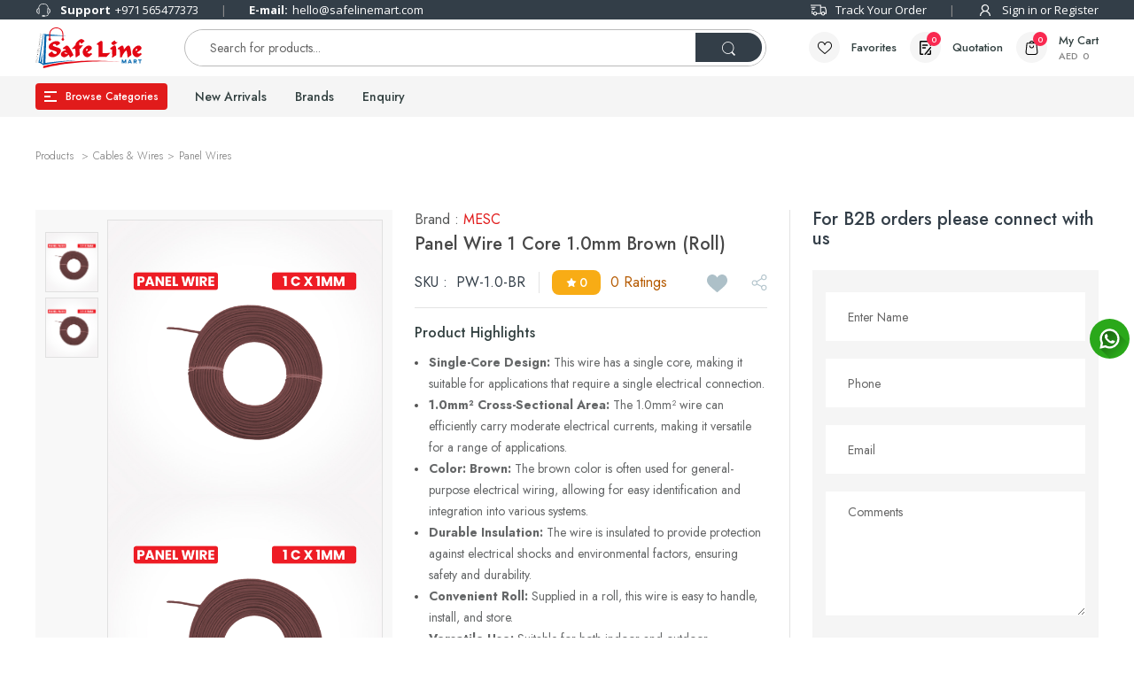

--- FILE ---
content_type: text/html; charset=utf-8
request_url: https://www.safelinemart.com/product/product-detail?product=panel-wire-1-core-1-0mm-brown-roll&pid=PW-1.0-BR
body_size: 40834
content:
<!DOCTYPE html>
<html lang="en">
    <head>
        <meta charset="UTF-8">
        <meta http-equiv="Content-Type" content="text/html; charset=utf-8"/>
        <meta name="viewport" content="width=device-width, initial-scale=1.0, shrink-to-fit=no, initial-scale=1.0, maximum-scale=1.0, user-scalable=no"/>

        <title>Panel Wires  - Single-Core Electrical Cable Dubai/UAE</title>
<!--<link rel="icon" type="image/png" sizes="32x32" href="/images/favicon-32x32.png">-->
<!--<link rel="icon" href="/images/favicon.ico" type="image/x-icon">-->
<!--<link rel="apple-touch-icon" sizes="180x180" href="/images/apple-icon-180x180.png">-->
<!--<link rel="icon" type="image/png" sizes="32x32" href="/images/favicon-32x32.png">-->
<!--<link rel="icon" type="image/png" sizes="16x16" href="/images/favicon-16x16.png">-->
<link rel="icon" type="image/x-icon" href="images/favicon.ico"/>
        <link rel="shortcut icon" href="/images/favicon.png">

<!--<link rel="manifest" href="images/manifest.json">-->
<meta name="msapplication-TileColor" content="#ffffff">
<meta name="msapplication-TileImage" content="/images/ms-icon-144x144.png">
<meta name="theme-color" content="#ffffff">

        <!-- FONTS --->
        <link rel="preconnect" href="https://fonts.googleapis.com">
        <link rel="preconnect" href="https://fonts.gstatic.com" crossorigin>
        <link href="https://fonts.googleapis.com/css2?family=Jost:ital,wght@0,100;0,200;0,300;0,400;0,500;0,600;0,700;0,800;0,900;1,100;1,200;1,300;1,400;1,500;1,600;1,700;1,800;1,900&family=Open+Sans:ital,wght@0,300;0,400;0,500;0,600;0,700;0,800;1,300;1,400;1,500;1,600;1,700;1,800&family=Poppins:ital,wght@0,100;0,200;0,300;0,400;0,500;0,600;0,700;0,800;0,900;1,100;1,200;1,300;1,400;1,500;1,600;1,700;1,800;1,900&display=swap" rel="stylesheet">

        <!-- LAZY LOAD --->
        <script type="text/javascript" src="//cdn.jsdelivr.net/npm/intersection-observer@0.7.0/intersection-observer.min.js"></script>
        <script src="//cdn.jsdelivr.net/npm/vanilla-lazyload@17.8.3/dist/lazyload.min.js"></script>


        <!-- BOOTSTRAP -->
        <link href="https://cdn.jsdelivr.net/npm/bootstrap@5.2.0-beta1/dist/css/bootstrap.min.css" rel="stylesheet" integrity="sha384-0evHe/X+R7YkIZDRvuzKMRqM+OrBnVFBL6DOitfPri4tjfHxaWutUpFmBp4vmVor" crossorigin="anonymous">
        <script src="https://cdn.jsdelivr.net/npm/bootstrap@5.2.0-beta1/dist/js/bootstrap.bundle.min.js" integrity="sha384-pprn3073KE6tl6bjs2QrFaJGz5/SUsLqktiwsUTF55Jfv3qYSDhgCecCxMW52nD2" crossorigin="anonymous"></script>

        <!-- JQUERY --->
        <script type="text/javascript" src="/js/jquery-3.6.1.min.js"></script>
        <script src="https://apis.google.com/js/client:platform.js?onload=renderButton" async defer></script>
        <meta name="google-signin-client_id" content="17790873364-baslq0030t5hd66ibfi40uk7e5ctu7fi.apps.googleusercontent.com">
                    <meta property="og:title" content="Panel Wire 1 Core 1.0mm Brown (Roll)"/>
                            <meta property="og:url" content="https://www.safelinemart.com/product/panel-wire-1-core-1-0mm-brown-roll"/>
                            <meta property="og:description" content="Get the best deals on panel wires from authorized suppliers in UAE. Quick delivery and safe installation solutions for all types of projects. Shop online now!"/>
                                <meta property="og:image" content="https://www.safelinemart.com/images/products/panel-wire-1-core-1-0mm-brown-roll4d636231fe79742e898878e6bc47032adb2989ac.jpg"/>
                        <script>
                    const appHeight = () => document.documentElement.style.setProperty('--app-height', `${window.innerHeight}px`)
                    window.addEventListener('resize', appHeight)
                    appHeight()
        </script>

        <!-- INCLUDES -->
        <link rel="stylesheet" href="https://cdnjs.cloudflare.com/ajax/libs/toastr.js/latest/css/toastr.min.css">
        <link rel="stylesheet preload" href="/css/app.min.css" as="style">
        <link rel="stylesheet preload" href="/css/style.css" as="style">
        <!-- Google tag (gtag.js) --> <script async src="https://www.googletagmanager.com/gtag/js?id=G-NN5PTW9XZ0"></script> <script>window.dataLayer=window.dataLayer||[];function gtag(){dataLayer.push(arguments);}gtag('js',new Date());gtag('config','G-NN5PTW9XZ0');</script>
        
        
        <script type="text/javascript">(function(c,l,a,r,i,t,y){c[a]=c[a]||function(){(c[a].q=c[a].q||[]).push(arguments)};t=l.createElement(r);t.async=1;t.src="https://www.clarity.ms/tag/"+i;y=l.getElementsByTagName(r)[0];y.parentNode.insertBefore(t,y);})(window,document,"clarity","script","icfv2ih8rk");</script>

<!-- Open Graph / Facebook -->
<meta property="og:type" content="website"/>
<meta property="og:url" content="https://www.safelinemart.com/"/>
<meta property="og:title" content="UAE's largest electrical e-commerce platform-Safe Line Mart"/>
<meta property="og:description" content="Safe Line Mart, the UAE's largest electrical e-commerce platform, offers high-quality products from brands like ABB, MK by Honeywell, Fumagalli, and more."/>
<meta property="og:image" content="https://www.safelinemart.com/images/logo.png"/>

<!-- Twitter -->
<meta property="twitter:card" content="summary_large_image"/>
<meta property="twitter:url" content="https://www.safelinemart.com/"/>
<meta property="twitter:title" content="UAE's largest electrical e-commerce platform-Safe Line Mart"/>
<meta property="twitter:description" content="Safe Line Mart, the UAE's largest electrical e-commerce platform, offers high-quality products from brands like ABB, MK by Honeywell, Fumagalli, and more."/>
<meta property="twitter:image" content="https://www.safelinemart.com/images/logo.png"/>

<!-- Meta Tags Generated with https://metatags.io -->
<!-- Google Tag Manager -->
<!--<script>(function(w,d,s,l,i){w[l]=w[l]||[];w[l].push({'gtm.start':-->
<!--new Date().getTime(),event:'gtm.js'});var f=d.getElementsByTagName(s)[0],-->
<!--j=d.createElement(s),dl=l!='dataLayer'?'&l='+l:'';j.async=true;j.src=-->
<!--'https://www.googletagmanager.com/gtm.js?id='+i+dl;f.parentNode.insertBefore(j,f);-->
<!--})(window,document,'script','dataLayer','GTM-KST4QRWW');</script>-->
<!-- End Google Tag Manager -->

<!-- Facebook Pixel Code -->
<script>!function(f,b,e,v,n,t,s){if(f.fbq)return;n=f.fbq=function(){n.callMethod?n.callMethod.apply(n,arguments):n.queue.push(arguments)};if(!f._fbq)f._fbq=n;n.push=n;n.loaded=!0;n.version='2.0';n.queue=[];t=b.createElement(e);t.async=!0;t.src=v;s=b.getElementsByTagName(e)[0];s.parentNode.insertBefore(t,s)}(window,document,'script','https://connect.facebook.net/en_US/fbevents.js');fbq('init','843567439163485');fbq('track','PageView');</script>
<noscript>
 <img height="1" width="1" src="https://www.facebook.com/tr?id=843567439163485&ev=PageView
&noscript=1"/>
</noscript>
<!-- End Facebook Pixel Code -->
        <meta name="keywords" content="">
<meta name="description" content="Get the best deals on panel wires from authorized suppliers in UAE. Quick delivery and safe installation solutions for all types of projects. Shop online now!">        
        <!-- Google Tag Manager -->
<script>(function(w,d,s,l,i){w[l]=w[l]||[];w[l].push({'gtm.start':new Date().getTime(),event:'gtm.js'});var f=d.getElementsByTagName(s)[0],j=d.createElement(s),dl=l!='dataLayer'?'&l='+l:'';j.async=true;j.src='https://www.googletagmanager.com/gtm.js?id='+i+dl;f.parentNode.insertBefore(j,f);})(window,document,'script','dataLayer','GTM-KMJ7GFGK');</script>
<!-- End Google Tag Manager -->
    </head>

    <body>
                <!-- Google Tag Manager (noscript) -->
<noscript><iframe src="https://www.googletagmanager.com/ns.html?id=GTM-KMJ7GFGK" height="0" width="0" style="display:none;visibility:hidden"></iframe></noscript>
<!-- End Google Tag Manager (noscript) -->
       
       <!-----old -- -->
<!-- Google Tag Manager (noscript) -->
<!--<noscript><iframe src="https://www.googletagmanager.com/ns.html?id=GTM-KST4QRWW"-->
<!--height="0" width="0" style="display:none;visibility:hidden"></iframe></noscript>-->
<!-- End Google Tag Manager (noscript) -->

        <header id="Header">
            <div class="HrTpx">
                <div class="container">
                    <div class="TfLx">
                        <div class="TlFt">
                            <a href="tel:+971 565477373" class="ph">
                                <svg viewBox="0 0 16.242 15.409">
                                <path id="Support_icon" data-name="Support icon" class="cls-1" d="M1374.3,92.292h.7a5.886,5.886,0,0,1,5.456,5.241,1.9,1.9,0,0,1,.666.7c1.04.306,1.452,1.243,1.65,2.4v.7c-.2,1.127-.614,2.044-1.618,2.365a2.075,2.075,0,0,1-.666.671,2.68,2.68,0,0,1-2.6,2.652,5.341,5.341,0,0,0-1.269,0c-.3.1-.485.746-.92.671h-1.745a1,1,0,0,1-.222-1.949,7.557,7.557,0,0,1,2.189.032c.36.125.475.4.666.575,1.318.1,2.4-.081,2.887-.8a1.824,1.824,0,0,0,.349-1.151c-.055-.2-.463-.36-.571-.639a11.461,11.461,0,0,1-.063-2.812V99.514c0-.942-.031-1.664.635-1.917a5.2,5.2,0,0,0-10.341-.032c.869.382.634,1.88.634,3.419,0,1.5.347,3.583-1.11,3.419-.427-.048-.617-.37-.825-.7-1.037-.3-1.443-1.231-1.65-2.365v-.7c.205-1.157.606-2.116,1.681-2.4.086-.361.4-.489.635-.7A5.881,5.881,0,0,1,1374.3,92.292Zm-5.424,5.976c-.115,1.24-.063,2.824-.063,4.154a2.572,2.572,0,0,0,.127,1.31,1.416,1.416,0,0,0,.381,0,2.444,2.444,0,0,0,.127-1.278c0-1.39.051-2.951-.063-4.186A.5.5,0,0,0,1368.873,98.268Zm11.039,0c-.115,1.24-.063,2.824-.063,4.154a2.571,2.571,0,0,0,.127,1.31,1.416,1.416,0,0,0,.381,0,2.446,2.446,0,0,0,.127-1.278c0-1.39.052-2.951-.063-4.186A.5.5,0,0,0,1379.912,98.268Zm-11.769,4.762c-.021-1.364.042-2.812-.032-4.122C1366.88,99.44,1366.854,102.54,1368.143,103.03Zm13.038,0c1.239-.533,1.249-3.629-.032-4.122C1381.171,100.271,1381.107,101.719,1381.181,103.03Zm-7.455,3.9a5.02,5.02,0,0,0,2.157,0,.5.5,0,0,0,0-.479C1375.36,106.468,1373.243,106,1373.726,106.929Z" transform="translate(-1366.526 -92.292)"/>
                                </svg>
                                <span>Support</span> +971 565477373                            </a>
                            <a href="mailto:hello@safelinemart.com" class="mail"><span>E-mail:</span> hello@safelinemart.com</a>
                        </div>
                        <div class="TlRt">
                            <a href="javascript:void(0)" data-bs-toggle="modal" data-bs-target="#trackModal" class="trkOrdr">
                                <svg viewBox="0 0 18 12">
                                <path id="Track_order_icon" data-name="Track order icon" class="cls-1" d="M11.893,10.362H7.225a2.555,2.555,0,0,1-.917,1.267,2.261,2.261,0,0,1-3.39-1.267H1.139V6.556H2.251v2.7a.958.958,0,0,0,.368.028,1.822,1.822,0,0,1,.243,0c.153-.23.177-.444.306-.648a2.29,2.29,0,0,1,4.057.648h3.417c.066-2.681.01-5.479.028-8.2H0V0H11.781V2.185h4.89c.289.866.659,1.858.973,2.779a6.446,6.446,0,0,1,.306.917,15.138,15.138,0,0,1,0,2.24v2.24H16.2a2.324,2.324,0,0,1-1.584,1.565,2.28,2.28,0,0,1-.569.073A2.234,2.234,0,0,1,11.893,10.362Zm-7-1.619A1.077,1.077,0,0,0,4,10.226,1.138,1.138,0,0,0,6.113,9.39a1.089,1.089,0,0,0-1.036-.661A1.286,1.286,0,0,0,4.89,8.743Zm8.975,0a1.081,1.081,0,0,0-.889,1.483,1.155,1.155,0,0,0,2.2-.432,1.074,1.074,0,0,0-1.116-1.065A1.319,1.319,0,0,0,13.866,8.743Zm2.335.54h.639c-.121-1.153.163-2.191,0-3.239a9.283,9.283,0,0,0-.473-1.4c-.167-.488-.346-.952-.5-1.377H11.809c-.032,0-.03.043-.028.081.019,1.97-.037,4.013.028,5.938a3.1,3.1,0,0,0,.334-.621,2.187,2.187,0,0,1,.917-.81A2.274,2.274,0,0,1,16.2,9.283ZM1.139,5.45a8.254,8.254,0,0,1,.028-1.079H4.5V5.45ZM.584,3.264A8.107,8.107,0,0,1,.612,2.185h5V3.264Z" transform="translate(0)"/>
                                </svg>
                                Track Your Order
                            </a>

                            <div class="TBFLXBX ActionItm dropdown MyaccountDrop ">
                                <a class="DRoPBTn" data-bs-toggle="dropdown" aria-expanded="false">
                                    <svg viewBox="0 0 12 12.999">
                                    <path id="User_icon" data-name="User icon" class="cls-1" d="M766,30.917V31h-1.206a4.68,4.68,0,0,0-1.315-3.27,4.807,4.807,0,0,0-6.6-.3A4.527,4.527,0,0,0,755.205,31H754v-.054a5.872,5.872,0,0,1,3.644-5.351A4.15,4.15,0,0,1,760.027,18a4.164,4.164,0,0,1,4.082,4.945,4.452,4.452,0,0,1-1.753,2.649A5.858,5.858,0,0,1,766,30.917Zm-8.959-9.3a2.983,2.983,0,0,0,1.178,2.918,3.134,3.134,0,0,0,3.343.108,2.889,2.889,0,0,0,1.425-2.891,3.111,3.111,0,0,0-.822-1.676,3.035,3.035,0,0,0-5.123,1.541Z" transform="translate(-754 -17.999)"/>
                                    </svg>
                                    Sign in or Register
                                </a>
                                <a class="LoGbTn" data-bs-toggle="dropdown" aria-expanded="false">
                                    <div class="ImgBx">
                                        <div class="NaMe"></div>
                                    </div>
                                    <div class="txtBx">
                                        <div class="name"></div>
                                        <!--<div class="txt">ID: DY123456</div>-->
                                    </div>
                                </a>
                                <div id="MyaccountDropMenu" class="dropdown-menu" aria-labelledby="dropdownMenuButton1" style="">
                                                                                 <div class="boxCntnt">
                                            <a href="javascript:void(0)" data-bs-toggle="modal" data-bs-target="#loginmodal" class="active">
                                                <svg viewBox="0 -32 512.016 512">
                                                <path d="m192 213.339844c-58.816406 0-106.667969-47.847656-106.667969-106.664063 0-58.816406 47.851563-106.6679685 106.667969-106.6679685s106.667969 47.8515625 106.667969 106.6679685c0 58.816407-47.851563 106.664063-106.667969 106.664063zm0-181.332032c-41.171875 0-74.667969 33.492188-74.667969 74.667969 0 41.171875 33.496094 74.664063 74.667969 74.664063s74.667969-33.492188 74.667969-74.664063c0-41.175781-33.496094-74.667969-74.667969-74.667969zm0 0"/>
                                                <path d="m368 448.007812h-352c-8.832031 0-16-7.167968-16-16v-74.667968c0-55.871094 45.460938-101.332032 101.332031-101.332032h181.335938c55.871093 0 101.332031 45.460938 101.332031 101.332032v74.667968c0 8.832032-7.167969 16-16 16zm-336-32h320v-58.667968c0-38.226563-31.105469-69.332032-69.332031-69.332032h-181.335938c-38.226562 0-69.332031 31.105469-69.332031 69.332032zm0 0"/>
                                                <path d="m496 218.675781h-181.332031c-8.832031 0-16-7.167969-16-16s7.167969-16 16-16h181.332031c8.832031 0 16 7.167969 16 16s-7.167969 16-16 16zm0 0"/>
                                                <path d="m410.667969 304.007812c-4.097657 0-8.191407-1.558593-11.308594-4.691406-6.25-6.253906-6.25-16.386718 0-22.636718l74.027344-74.027344-74.027344-74.027344c-6.25-6.25-6.25-16.382812 0-22.632812s16.382813-6.25 22.636719 0l85.332031 85.332031c6.25 6.25 6.25 16.386719 0 22.636719l-85.332031 85.332031c-3.136719 3.15625-7.234375 4.714843-11.328125 4.714843zm0 0"/>
                                                </svg>Login
                                            </a>
                                        </div>
                                        <div class="boxCntnt">
                                            <a href="javascript:void(0)" data-bs-toggle="modal" data-bs-target="#signupmodal" class="active">
                                                <svg viewBox="0 0 512 512">
                                                <path d="M103.511,197.232h33.134c4.143,0,7.5-3.358,7.5-7.5v-33.133c0-4.142-3.357-7.5-7.5-7.5h-33.134
                                                      c-4.143,0-7.5,3.358-7.5,7.5v33.133C96.011,193.874,99.368,197.232,103.511,197.232z M111.011,164.099h18.134v18.133h-18.134
                                                      V164.099z"/>
                                                <path d="M96.011,289.134c0,4.142,3.357,7.5,7.5,7.5h33.134c4.143,0,7.5-3.358,7.5-7.5v-33.133c0-4.142-3.357-7.5-7.5-7.5h-33.134
                                                    c-4.143,0-7.5,3.358-7.5,7.5V289.134z M111.011,263.501h18.134v18.133h-18.134V263.501z"/>
                                                <path d="M96.011,388.537c0,4.142,3.357,7.5,7.5,7.5h33.134c4.143,0,7.5-3.358,7.5-7.5v-33.134c0-4.142-3.357-7.5-7.5-7.5h-33.134
                                                    c-4.143,0-7.5,3.358-7.5,7.5V388.537z M111.011,362.903h18.134v18.134h-18.134V362.903z"/>
                                                <path d="M169.778,180.667h165.669c4.143,0,7.5-3.358,7.5-7.5c0-4.142-3.357-7.5-7.5-7.5H169.778c-4.143,0-7.5,3.358-7.5,7.5
                                                      C162.278,177.309,165.636,180.667,169.778,180.667z"/>
                                                <path d="M456.229,151.783c-6.11-6.11-14.234-9.475-22.875-9.475c-8.642,0-16.765,3.365-22.876,9.475l-17.833,17.833V57.199
                                                    c0-13.27-10.796-24.066-24.066-24.066h-25.635v-9.067C342.944,10.796,332.148,0,318.878,0c-13.27,0-24.066,10.796-24.066,24.066
                                                    v9.067h-51.266v-9.067C243.546,10.796,232.749,0,219.478,0s-24.066,10.796-24.066,24.066v9.067h-51.266v-9.067
                                                    C144.146,10.796,133.35,0,120.08,0S96.014,10.796,96.014,24.066v9.067H70.378c-13.27,0-24.066,10.796-24.066,24.066v40.759
                                                    c0,4.142,3.357,7.5,7.5,7.5s7.5-3.358,7.5-7.5V57.199c0-4.999,4.067-9.066,9.066-9.066h25.636V57.2
                                                    c0,13.27,10.796,24.066,24.066,24.066S144.146,70.47,144.146,57.2v-9.066h51.266V57.2c0,13.27,10.796,24.066,24.066,24.066
                                                    c13.27,0,24.067-10.796,24.067-24.066v-9.066h51.266V57.2c0,13.27,10.796,24.066,24.066,24.066
                                                    c13.271,0,24.066-10.796,24.066-24.066v-9.066h25.635c4.999,0,9.066,4.067,9.066,9.066v127.417l-80.45,80.45H169.778
                                                    c-4.143,0-7.5,3.358-7.5,7.5c0,4.142,3.357,7.5,7.5,7.5h112.417l-84.403,84.403h-28.014c-4.143,0-7.5,3.358-7.5,7.5
                                                    c0,4.142,3.357,7.5,7.5,7.5h13.014l-0.745,0.745c-0.048,0.048-0.089,0.101-0.136,0.151c-0.082,0.086-0.161,0.174-0.239,0.264
                                                    c-0.085,0.098-0.167,0.197-0.246,0.299c-0.071,0.092-0.14,0.186-0.207,0.281c-0.076,0.108-0.149,0.215-0.219,0.326
                                                    c-0.06,0.095-0.117,0.193-0.172,0.291c-0.066,0.116-0.13,0.233-0.189,0.351c-0.049,0.099-0.095,0.2-0.14,0.301
                                                    c-0.055,0.124-0.108,0.249-0.156,0.376c-0.038,0.101-0.073,0.203-0.107,0.306c-0.044,0.133-0.085,0.267-0.122,0.402
                                                    c-0.027,0.101-0.052,0.204-0.075,0.307c-0.032,0.142-0.06,0.283-0.083,0.426c-0.009,0.054-0.024,0.106-0.031,0.161l-5.503,38.524
                                                    l-9.947,9.948c-2.929,2.929-2.929,7.678,0.001,10.606c1.464,1.465,3.384,2.197,5.303,2.197s3.839-0.732,5.304-2.197l9.947-9.947
                                                    l38.524-5.503c0.068-0.01,0.133-0.028,0.201-0.039c0.126-0.022,0.252-0.045,0.377-0.074c0.125-0.028,0.249-0.059,0.372-0.093
                                                    c0.11-0.03,0.219-0.063,0.327-0.099c0.133-0.044,0.264-0.091,0.394-0.141c0.094-0.037,0.186-0.075,0.279-0.116
                                                    c0.136-0.06,0.269-0.122,0.4-0.189c0.085-0.043,0.168-0.088,0.251-0.135c0.13-0.073,0.258-0.149,0.383-0.229
                                                    c0.082-0.052,0.162-0.106,0.241-0.162c0.119-0.083,0.235-0.168,0.348-0.258c0.081-0.064,0.161-0.129,0.239-0.197
                                                    c0.104-0.09,0.206-0.182,0.305-0.276c0.042-0.04,0.087-0.075,0.127-0.115l46.495-46.495h61.156c4.143,0,7.5-3.358,7.5-7.5
                                                    c0-4.142-3.357-7.5-7.5-7.5h-46.156l88.354-88.353v211.818c0,4.999-4.067,9.066-9.066,9.066H70.378
                                                    c-4.999,0-9.066-4.067-9.066-9.066V128.008c0-4.142-3.357-7.5-7.5-7.5s-7.5,3.358-7.5,7.5v359.926
                                                    c0,13.27,10.796,24.066,24.066,24.066h298.201c13.271,0,24.066-10.796,24.066-24.066V261.116l34.299-34.299l29.285-29.285
                                                    C468.842,184.919,468.842,164.396,456.229,151.783z M129.146,57.2c0,4.999-4.067,9.066-9.066,9.066
                                                    c-4.999,0-9.066-4.067-9.066-9.066V24.066c0-4.999,4.067-9.066,9.066-9.066c4.999,0,9.066,4.067,9.066,9.066V57.2z
                                                    M228.545,40.614c0,0.007-0.001,0.013-0.001,0.019s0.001,0.013,0.001,0.019V57.2c0.001,4.999-4.067,9.066-9.067,9.066
                                                    c-4.999,0-9.066-4.067-9.066-9.066V24.066c0-4.999,4.067-9.066,9.066-9.066c5,0,9.067,4.067,9.067,9.066V40.614z M327.944,57.2
                                                    c0,4.999-4.067,9.066-9.066,9.066c-4.999,0-9.066-4.067-9.066-9.066V40.653c0-0.007,0.001-0.013,0.001-0.019
                                                    c0-0.006-0.001-0.013-0.001-0.019V24.066c0-4.999,4.067-9.066,9.066-9.066s9.066,4.067,9.066,9.066V57.2z M190.332,417.679
                                                    l2.322-16.25l13.928,13.929L190.332,417.679z M222.493,410.055l-24.536-24.537l188.54-188.54l6.965,6.965l-41.555,41.555
                                                    c-2.929,2.929-2.929,7.678,0,10.606c1.465,1.464,3.385,2.197,5.304,2.197c1.919,0,3.839-0.732,5.304-2.197l41.554-41.554
                                                    l6.965,6.965L222.493,410.055z M445.622,186.926l-23.981,23.982l-24.537-24.537l23.981-23.982
                                                    c3.277-3.277,7.635-5.081,12.27-5.081c4.634,0,8.991,1.805,12.268,5.081C452.387,169.154,452.387,180.162,445.622,186.926z"/>
                                                </svg>
                                                Register
                                            </a>
                                        </div>
                                                                        </div>
                            </div>
                        </div>
                    </div>
                </div>
            </div>
            <div class="HrMpx">
                <div class="container">
                    <div class="HrMfLx">
                        <div class="HrMfLxlT">
                            <div class="WsMLgo">
                                <a href="/" class="LoGo">
                                    <svg viewBox="0 0 481.5 182.9">
                                    <g>
                                    <g>
                                    <g>
                                    <path class="st0" d="M162.4,153.1c-70.1,4.7-127,20.7-127,20.7v9.1c157.2-41.2,347.7-29.7,347.7-29.7
                                          C260.4,145.3,216.4,149.5,162.4,153.1z"/>
                                    <path class="st1" d="M44.9,159.5l4.9-122.1h88.3l-97.5-7.7h-5.2L13.6,158.3c15.3,2.6,20.7,10.7,20.7,10.7
                                          c92.2-19.5,162.4-21.3,162.4-21.3C129.3,147.2,44.9,159.5,44.9,159.5z M34.6,163.4c-0.8-2.1-5.3-4.7-5.3-4.7l3.3-49.8l-10,46.6
                                          c-0.8-0.9-3.3-1.2-3.3-1.2L37.5,31.5h3.7L34.6,163.4z"/>
                                    <path class="st0" d="M126.2,48.4V28.6C126.2,12.8,112,0,94.4,0S62.6,12.8,62.6,28.6v19.8c-2.2,0.9-3.7,2.9-3.7,5.2
                                          c0,3.1,2.7,5.7,6,5.7c3.3,0,6-2.5,6-5.7c0-2.4-1.6-4.5-3.9-5.3V28.6h0c0-13.7,12.3-24.9,27.5-24.9c15.2,0,27.5,11.1,27.5,24.9h0
                                          v19.7c-2.2,0.8-3.8,2.9-3.8,5.3c0,3.1,2.7,5.7,6,5.7s6-2.5,6-5.7C130,51.2,128.5,49.2,126.2,48.4z"/>
                                    </g>
                                    <g>
                                    <path class="st0" d="M99.8,89.8l-2.3-0.6c-17.7-4.8-18.6-8.7-18.6-9.4c0-1.5,0.6-2.7,1.8-3.8c2.5-2.2,6.9-2.1,9.8-0.3
                                          c1.5,1,2.8,2.4,3.8,4.4l1.3,2.5l10.2-5.7c1.9-1,3.1-1.9,3.8-2.6c1.4-1.4,1.7-2.8,1.7-3.7c0-2.7-1.7-5-5.1-6.9
                                          c-5.5-3-13.5-3-20.9-0.9c-3.5,1-7,2.5-10.3,4.5c-5,3-8.7,6-11,9c-2.5,3.2-3.8,6.8-3.8,10.6c0,2.4,0.6,4.7,1.7,6.8
                                          c1.1,2.2,2.7,3.9,4.8,5.1c0.9,0.5,3,1.5,10.5,3.6c2.2,0.6,4,1.1,5.3,1.5c7.5,2.1,10.5,3.8,11.6,4.8c1.4,1.3,2.1,2.8,2.1,5
                                          c0,1.6-0.5,2.8-1.7,3.8c-1.2,1.1-3,1.6-5.3,1.6c-2.9,0-5.4-0.8-7.5-2.4c-2.2-1.6-3.6-3.8-4.4-6.5l-1-3.6l-10.4,6.9
                                          c-2.7,1.9-4.4,3.3-5.3,4.3c-1.1,1.3-1.7,2.7-1.7,4.2c0,3.2,2.1,6.1,6.2,8.5c3.7,2.1,8,3.1,12.9,3.1c4.3,0,8.7-0.9,13.1-2.7
                                          c4.3-1.8,8.5-4.3,12.5-7.7c3.6-3,6.5-6.1,8.5-9.3c2.2-3.4,3.2-6.5,3.2-9.5c0-3.7-1.4-6.8-4.1-9.3C108.5,93,104.9,91.2,99.8,89.8z
                                          "/>
                                    <path class="st0" d="M154.9,92.1c-6.7-9.9-11-12.4-15.7-10.3c-0.9,0.4-2.1,1.2-3.8,2.4L124,92.6l4.2,5.8l2.1-1.2
                                          c0.5-0.3,0.9-0.5,1.2-0.6c1-0.3,2.6,0.2,4.2,1.7c0.9,0.8,1.7,1.8,2.6,3c-6,1.4-11.2,3.6-15.3,6.6c-5.3,3.9-8,8.3-8,13.1
                                          c0,3.4,1.7,6.5,4.9,9.1c5.4,4.3,12,5.4,19.8,0.8c3.1-1.9,6.4-4.6,10-8.2l0.7-0.7c1.8,2.7,3.4,6.1,5,10.2l1.2,3.2l15.9-11l-1-2.1
                                          C164.9,108.5,159.4,98.7,154.9,92.1z M145.3,116.8c-0.8,0.5-1.6,0.8-2.4,1c-0.9,0.2-1.7,0.3-2.7,0.3c-2.7,0-5-0.6-6.9-1.7
                                          c-2.2-1.3-2.2-2.4-2.2-2.8c0,0,0.1-0.2,0.5-0.4c0.7-0.4,1.8-0.7,3.3-0.7c4.4,0,8,1.3,11.1,4L145.3,116.8z"/>
                                    <path class="st0" d="M202.5,80.6c-1.3,0.1-2.6,0.1-3.8,0.1c0-0.9-0.1-1.6-0.1-2.2c0-6,0.5-9,1-10.5c0.1-0.4,0.6-1.6,1.1-1.6
                                          c0.6,0,1.3,0.3,2.1,0.9c1.1,0.8,2.4,2.2,3.7,4l1.7,2.3l14.5-12.1l-2-2.1c-2.4-2.5-4.5-4.3-6.4-5.4c-4.9-2.8-9.2-2.7-16.9,2.4
                                          c-4,2.7-7.7,6-10.8,9.8c-2,2.4-3.5,4.9-4.3,7.5c-0.7,2-1.1,4.4-1.2,7.1h-1.9l-14.5,15.3h6.3c0.7,0,1.7,0,3.1,0
                                          c2.8,0.1,3.5,0.1,6.5,0c0.1,0,0.3,0,0.4,0c0,5.6,0.1,11,0.3,16.4c0.2,6.1,0.4,12.4,0.8,18.6l0.3,4.7l18.8-12.6l-0.2-1.6
                                          c-0.6-5.3-1-10.3-1.3-15.1c-0.3-4.2-0.4-7.8-0.4-10.8l3.8-0.2l12.4-15.8l-6,0.4C206.9,80.4,204.7,80.6,202.5,80.6z"/>
                                    <path class="st0" d="M250.2,115.3c-1.2,0.7-2.3,1.2-3.4,1.5c-4.7,1.3-8.6-0.2-12.4-4.3l6.5-4.1c5.1-3.3,8.7-5.9,10.9-8.1
                                          c2.5-2.6,3.8-5.1,3.8-7.7c0-3.2-1.5-6-4.4-8.3c-5.1-4.1-11.8-4.5-19.1-0.4c-3.3,1.8-6.5,4.4-9.7,7.8c-2.9,3-5.1,6-6.4,9
                                          c-1.4,3.1-2.1,6.5-2.1,10c0,2.7,0.6,5.4,1.7,8.1c1.1,2.7,2.7,5.1,4.6,7.3c2.1,2.4,4.4,4.2,6.9,5.6c2.6,1.4,5.2,2.1,7.7,2.1
                                          c2.3,0,4.5-0.5,6.5-1.5c2-0.9,4.3-2.5,7.1-5l8.3-7.5l-4.4-5.6L250.2,115.3z M230.3,106c-0.5-1.5-0.7-3-0.7-4.6
                                          c0-1.9,0.4-3.4,1.2-4.5c0.6-0.8,1.3-1.1,2.3-1.1c1,0,1.9,0.4,2.8,1.2c0.8,0.7,1.2,1.4,1.2,2.1c0,0.6-0.5,1.5-1.3,2.5
                                          c-1.1,1.3-2.7,2.6-4.9,4L230.3,106z"/>
                                    <path class="st0" d="M320.8,115.4c-3.7,0.3-7.8,0.4-12,0.4c-2.2,0-3.8,0-4.7,0l0.2-47.2c0-2.2-0.5-4.1-1.4-5.5
                                          c-1.1-1.8-2.9-2.7-4.9-2.7c-1.1,0-2.4,0.4-4,1.3c-1.3,0.7-3,1.8-5.4,3.5l-10.7,7.5l2.5,6.7l2.7-1.4c0.4-0.2,0.8-0.4,1-0.4
                                          c0.2,0,0.3-0.1,0.5-0.1c0.2,0.3,0.5,1,0.8,2.6c0.4,2.1,0.8,7.3,0.8,19.9c0,7.5,0,13.5-0.2,18c-0.1,4.5-0.3,8.4-0.5,11.9l-0.2,3.2
                                          l3.2-0.4c2.4-0.3,4.9-0.5,7.4-0.6c5-0.2,10.3-0.2,15.7,0c2.7,0.1,5.5,0.3,8.5,0.6l1.3,0.1l18.5-19.6l-7.6,1.1
                                          C328.6,114.7,324.8,115.1,320.8,115.4z"/>
                                    <path class="st0" d="M366.1,107.9c0-19.5-2.1-27.1-7.5-27.1c-1.1,0-2.4,0.3-3.8,1.1c-1.1,0.6-2.7,1.6-5.3,3.4l-10.3,7.5l1.2,7.1
                                          l3.1-1.3c0.6-0.3,1.1-0.5,1.5-0.6c0.4-0.1,0.8-0.2,1-0.2c0,0,0.5,0.4,0.8,2c0.4,1.8,0.8,6.9,0.8,20.9c0,2.8,0,5,0,6.4
                                          c0,1.4,0,2.7-0.1,4l-0.1,5.1l18.6-11.9l0-1.5C366.2,118.9,366.1,114,366.1,107.9z"/>
                                    <path class="st0" d="M363.2,64.7c-1.1-1-2.2-2.4-3.1-4.2l-1.5-2.8l-15.5,11.8l0.9,2c1.1,2.3,2.4,4.1,3.9,5.3
                                          c1.7,1.4,3.6,2.2,5.7,2.2c2.3,0,5.3-1.5,9.4-4.8l9.3-7.2l-6.3-0.9C365,65.9,364.1,65.5,363.2,64.7z"/>
                                    <path class="st0" d="M421.7,81c-2.7,0-5.7,1.8-9.7,5.6c-2.7,2.6-6.3,6.7-11,12.5c-1.3-12.8-3.7-18-8.1-18
                                          c-1.6,0-4.1,0.7-14.7,8.5c-1.6,1.2-2.8,2.1-3.7,2.7l-1.9,1.4l3.5,6.7l2.5-1.5c0.6-0.3,1.1-0.6,1.6-0.8c0.1,0,0.1-0.1,0.2-0.1
                                          c0.7,1.2,2.6,6.2,3,25.8c0.1,3.2,0.1,5.6,0.2,7.3l0,2.6l7.4,0.1l0.7-1.7c3.7-8.9,7.7-16,11.8-21.3c4.8-6.2,7.6-7.1,8.4-7.2
                                          c0.3,0.2,3.1,2.8,4.9,24.8l0.7,7.4l15.8-10.8l1.3-0.9l-0.5-5.2C431,87.5,426.9,81,421.7,81z"/>
                                    <path class="st0" d="M477.1,114.2l-2,1.1c-1.2,0.7-2.3,1.2-3.3,1.5c-4.6,1.3-8.5-0.2-12.4-4.3l6.5-4.1c5.2-3.3,8.7-5.9,10.9-8.1
                                          c2.5-2.6,3.8-5.2,3.8-7.7c0-3.2-1.5-5.9-4.4-8.3c-5.1-4.1-11.8-4.5-19.1-0.4c-3.3,1.8-6.5,4.4-9.7,7.8c-2.9,3-5.1,6-6.4,9
                                          c-1.4,3.1-2.1,6.5-2.1,10c0,2.7,0.5,5.4,1.6,8.1c1.1,2.6,2.6,5.1,4.6,7.3c2.1,2.4,4.4,4.2,6.9,5.6c2.6,1.4,5.2,2.1,7.7,2.1
                                          c2.3,0,4.5-0.5,6.6-1.5c2-0.9,4.3-2.6,7-5l8.3-7.5L477.1,114.2z M455.2,106c-0.5-1.5-0.7-3-0.7-4.6c0-1.9,0.4-3.4,1.1-4.4
                                          c0.6-0.8,1.3-1.2,2.3-1.2c1,0,1.9,0.4,2.8,1.2c1.2,1.1,1.2,1.8,1.2,2c0,0.7-0.4,1.5-1.2,2.5c-1.1,1.3-2.7,2.6-4.8,4L455.2,106z"/>
                                    </g>
                                    <g>
                                    <path class="st1" d="M411.3,161.5h-4.2v-9.4l-4.9,9.4h-2l-5-9.4v9.4H391v-17.6h4.3l5.9,11.2l5.9-11.2h4.2V161.5z"/>
                                    <path class="st1" d="M432.6,161.5l-1.2-3.2H424l-1.2,3.2h-4.6l7.3-17.6h4.4l7.3,17.6H432.6z M427.7,148.8l-2.2,5.8h4.5
                                          L427.7,148.8z"/>
                                    <path class="st1" d="M454.9,161.5l-5.3-6h-1.3v6H444v-17.6h8.9c3.8,0,6.3,2.3,6.3,5.7c0,2.9-1.8,5-4.6,5.6l5.5,6.2H454.9z
                                          M452.4,151.9c1.5,0,2.5-0.8,2.5-2.1c0-1.3-1-2.1-2.5-2.1h-4.1v4.2H452.4z"/>
                                    <path class="st1" d="M475.4,147.7v13.8H471v-13.8h-5.7v-3.8H481v3.8H475.4z"/>
                                    </g>
                                    </g>
                                    <g>
                                    <path class="st2" d="M6.5,156.3c1.1,0.2,2.1-0.4,2.4-1.7c0.2-1.2-0.5-2.2-1.7-2.4C6,152,5.5,152.5,5,153.5l-0.5,1
                                          c-0.6,1.1-1.3,1.6-2.5,1.4c-1.4-0.2-2.2-1.4-1.9-2.8c0.3-1.7,1.3-2.2,2.8-2l-0.1,0.5c-1.2-0.2-2.1,0.2-2.3,1.5
                                          c-0.2,1,0.1,2,1.5,2.2c1,0.2,1.6-0.3,2-1l0.7-1.2c0.6-1.1,1.3-1.7,2.6-1.4c1.6,0.3,2.3,1.6,2,3c-0.4,2.1-1.9,2.3-2.8,2.2l-0.6-0.1
                                          l0.1-0.5L6.5,156.3z"/>
                                    <path class="st2" d="M1.1,147.7l0.1-0.5l3.9,0.7l0.7-3.9l-3.9-0.7l0.1-0.5l8.9,1.5l-0.1,0.5L6.3,144L5.6,148l4.5,0.8l-0.1,0.5
                                          L1.1,147.7z"/>
                                    <path class="st2" d="M7.9,134.9c3.9,0.7,4.3,2.4,4.1,3.7c-0.3,1.7-1.6,2.7-5.1,2.1s-4.4-2-4.1-3.7C3.1,135.3,4.4,134.4,7.9,134.9z
                                          M7,140.2c2.5,0.4,4.3,0.2,4.6-1.6c0.3-1.7-0.9-2.6-3.8-3.1c-2.4-0.4-4.3-0.2-4.6,1.6C2.9,138.9,4.5,139.8,7,140.2z"/>
                                    <path class="st2" d="M3.9,131.4l0.4-2.3c0.4-2.1,1.9-2.2,2.9-2c1.5,0.3,2.3,1.4,2,3L9,131.7l4,0.7l-0.1,0.5L3.9,131.4z M8.8,129.9
                                          c0.2-1.1-0.2-2.1-1.7-2.3c-1.3-0.2-2.2,0.3-2.4,1.5l-0.3,1.8l4.1,0.7L8.8,129.9z"/>
                                    <path class="st2" d="M8.1,120.6c0.2-1.2,1.4-2.1,2.6-1.8c1.2,0.2,2.1,1.4,1.8,2.6c-0.2,1.2-1.4,2.1-2.6,1.8
                                          C8.7,123,7.9,121.8,8.1,120.6z"/>
                                    <path class="st2" d="M13.7,114.2c1.1,0.2,2.1-0.4,2.4-1.7c0.2-1.2-0.5-2.2-1.7-2.4c-1.2-0.2-1.7,0.4-2.2,1.3l-0.5,1
                                          c-0.6,1.1-1.3,1.6-2.5,1.4c-1.4-0.2-2.2-1.4-1.9-2.8c0.3-1.7,1.3-2.2,2.8-2l-0.1,0.5c-1.2-0.2-2.1,0.2-2.3,1.5
                                          c-0.2,1,0.1,2,1.5,2.2c1,0.2,1.6-0.3,2-1l0.7-1.2c0.6-1.1,1.3-1.7,2.6-1.4c1.6,0.3,2.3,1.6,2,3c-0.4,2.1-1.9,2.3-2.8,2.2l-0.6-0.1
                                          l0.1-0.5L13.7,114.2z"/>
                                    <path class="st2" d="M10,99.7L10,99.7l7.8,4l-0.1,0.5l-8.7,1.2l0,0l8.3,1.4l-0.1,0.5l-8.9-1.5l0.1-0.9l8.5-1.2l0,0l-7.6-3.9
                                          L9.4,99l8.9,1.5l-0.1,0.5L10,99.7z"/>
                                    <path class="st2" d="M10,96l0.1-0.5L19,97l-0.1,0.5L10,96z"/>
                                    <path class="st2" d="M10.6,92.4l0.1-0.5l8.5,1.4l0.6-3.7l0.5,0.1l-0.7,4.3L10.6,92.4z"/>
                                    <path class="st2" d="M11.8,85.5l0.7-4.3l0.5,0.1L12.3,85l3.6,0.6l0.6-3.5l0.5,0.1l-0.6,3.5l3.9,0.7l0.7-3.9l0.5,0.1L20.7,87
                                          L11.8,85.5z"/>
                                    <path class="st2" d="M15.8,75.2c0.2-1.2,1.4-2.1,2.6-1.8c1.2,0.2,2.1,1.4,1.8,2.6c-0.2,1.2-1.4,2.1-2.6,1.8
                                          C16.4,77.6,15.6,76.4,15.8,75.2z"/>
                                    <path class="st2" d="M14.8,67.9l0.4-2.6c0.2-1.3,1.1-2.1,2.7-1.8c1.2,0.2,2,1,1.9,2.2l0,0c0.4-1.4,1.3-1.6,2.5-1.3l0.9,0.2
                                          c0.5,0.1,0.9,0.1,1.3-0.1l-0.1,0.6c-0.3,0.1-0.7,0.1-1.3,0l-0.9-0.2c-1.3-0.2-2.1,0-2.3,1.4l-0.3,1.9l4.1,0.7l-0.1,0.5L14.8,67.9z
                                          M19.5,66.4c0.2-1,0-2.2-1.7-2.5c-1.2-0.2-2,0.3-2.2,1.4l-0.3,2l3.9,0.7L19.5,66.4z"/>
                                    <path class="st2" d="M16.1,60l0.7-4.3l0.5,0.1l-0.6,3.7l3.6,0.6l0.6-3.5l0.5,0.1l-0.6,3.5l3.9,0.7l0.7-3.9l0.5,0.1L25,61.6
                                          L16.1,60z"/>
                                    <path class="st2" d="M17.3,53.1l0.4-2.3c0.4-2.1,1.9-2.2,2.9-2c1.5,0.3,2.3,1.4,2,3l-0.3,1.7l4,0.7l-0.1,0.5L17.3,53.1z
                                          M22.2,51.6c0.2-1.1-0.2-2.1-1.7-2.3c-1.3-0.2-2.2,0.3-2.4,1.5l-0.3,1.8l4.1,0.7L22.2,51.6z"/>
                                    <path class="st2" d="M18.5,45.8l0.7-4.3l0.5,0.1l-0.6,3.7l3.6,0.6l0.6-3.5l0.5,0.1L23.2,46l3.9,0.7l0.7-3.9l0.5,0.1l-0.7,4.4
                                          L18.5,45.8z"/>
                                    <path class="st2" d="M26.6,36L26,39.3l2.6,1.3l-0.1,0.5l-8.5-4.3l0.1-0.7l9.4-1.2l-0.1,0.5L26.6,36z M20.6,36.7L20.6,36.7l4.9,2.5
                                          l0.5-3.1L20.6,36.7z"/>
                                    <path class="st2" d="M21.7,30.4l-0.4,2.4l-0.5-0.1l0.9-5.3l0.5,0.1l-0.4,2.4l8.5,1.4l-0.1,0.5L21.7,30.4z"/>
                                    </g>
                                    </g>
                                    </svg>
                                </a>
                            </div>
                        </div>
                        <div class="ritWERTbx">
                            <!--                            <div class="WtLction">
                                                            <div class="location">
                                                                <div class="icon">
                                                                    <svg viewBox="0 0 11.999 16">
                                                                    <path id="Marker_icon" data-name="Marker icon" class="cls-1"
                                                                          d="M319,33a23.37,23.37,0,0,1-3.656-4.262,10.733,10.733,0,0,1-2.338-5.608,5.775,5.775,0,0,1,1.644-4.3A6.2,6.2,0,0,1,318.709,17h.621a5.876,5.876,0,0,1,5.373,7.813c-.969,3.368-3.512,5.993-5.665,8.188Zm-.293-14.916a4.9,4.9,0,0,0-4.459,3.477,6.28,6.28,0,0,0,.621,4.224,19.793,19.793,0,0,0,3.363,4.9c.217.245.687.865.8.86s.551-.616.767-.86a25.008,25.008,0,0,0,2.157-2.767,9.588,9.588,0,0,0,1.973-4.635,4.6,4.6,0,0,0-1.645-4,4.893,4.893,0,0,0-3.2-1.21Q318.9,18.068,318.709,18.083Zm-2.448,4.971a3.783,3.783,0,0,1,.4-1.571,2.721,2.721,0,0,1,2.01-1.234,2.825,2.825,0,0,1,2.632,1.122,2.909,2.909,0,0,1-.184,3.215,2.652,2.652,0,0,1-2.055.915A2.69,2.69,0,0,1,316.261,23.054Zm2.485-1.757a1.568,1.568,0,0,0-1.389,1.606,1.755,1.755,0,0,0,.84,1.385,1.694,1.694,0,0,0,2.485-1.421,1.57,1.57,0,0,0-1.631-1.594A1.982,1.982,0,0,0,318.746,21.3Z"
                                                                          transform="translate(-313.001 -16.998)" />
                                                                    </svg>
                                                                </div>
                                                                <div class="txtBx">
                                                                    <div class="title">Your Location</div>
                                                                    <select name="" id="country" data-select2-id="1" required="">
                                                                        <option value="state" hidden>Select Address</option>
                                                                        <option value="state">Kerala</option>
                                                                        <option value="state">Tamil Nadu</option>
                                                                    </select>
                                                                </div>
                                                            </div>
                                                        </div>-->
                            <div class="WtSrCh">
                                <form id="serach-formms" action="/product/search" method="get">                                <div class="flxB">
                                    <!-- <select name="" id="Category" data-select2-id="2" required="">
                                        <option value="state" hidden>All Categories</option>
                                        <option value="state">c1</option>
                                        <option value="state">c2</option>
                                    </select> -->
                                    <input type="search" class="form-control searchkeyword" required name="Search[keyword]" list="searchresults" id="search" autocomplete="off" placeholder="Search for products..." value="">
                                    <datalist id="searchresults" class="searchresults">
                                    </datalist>
                                    <button type="submit">
                                        <svg viewBox="0 0 15.007 15.985">
                                        <path id="search_icon" data-name="search icon" class="cls-1" d="M10.673,12.635a6.528,6.528,0,0,1-3.946,1.331A6.866,6.866,0,0,1,0,6.983,6.866,6.866,0,0,1,6.727,0a6.866,6.866,0,0,1,6.727,6.983,7.11,7.11,0,0,1-1.627,4.549l3.181,3.3L13.9,15.985ZM.789,6.983A6.062,6.062,0,0,0,6.727,13.15a6.062,6.062,0,0,0,5.937-6.167A6.062,6.062,0,0,0,6.727.816,6.062,6.062,0,0,0,.789,6.983Z"/>
                                        </svg>
                                    </button>
                                </div>
                                </form>                            </div>
                            <div class="HrMfLxRt">

                                <div class="TBFLXBX">
                                    <a data-bs-toggle="modal" data-bs-target="#SearchModal" class="mobSearch">
                                        <svg viewBox="0 0 512 512">
                                        <path d="M225.5,0C101.2,0,0,101.2,0,225.5c0,124.3,101.2,225.5,225.5,225.5c124.3,0,225.5-101.1,225.5-225.5
                                              C450.9,101.2,349.8,0,225.5,0z M225.5,409.3c-101.4,0-183.8-82.5-183.8-183.8S124.1,41.6,225.5,41.6s183.8,82.5,183.8,183.8
                                              S326.8,409.3,225.5,409.3z"/>
                                        <path d="M466.9,437.4l-80.3-80.3c-8.1-8.1-21.3-8.1-29.4,0c-8.1,8.1-8.1,21.3,0,29.4l80.3,80.3c4.1,4.1,9.4,6.1,14.7,6.1
                                              c5.3,0,10.6-2,14.7-6.1C475,458.7,475,445.6,466.9,437.4z"/>
                                        </svg>
                                        Search
                                    </a>
                                    <a href="/wishlist" class="cmnBtn">
                                        <div class="icon">
                                            <img src="/images/wishlist.svg" alt="">
                                        </div>
                                        Favorites
                                    </a>
                                    <a href="/cart-enquiry" class="cmnBtn">
                                        <div class="icon">
                                            <svg viewBox="0 0 12.169 14.829">
                                            <g id="editor" transform="translate(-3 -1)">
                                            <g id="Group_2172" data-name="Group 2172" transform="translate(10.886 10.773)">
                                            <path id="Path_1752" data-name="Path 1752" d="M17.6,20.555H15.374a.674.674,0,1,1,0-1.348H17.6V16.174a.674.674,0,1,1,1.348,0v3.033A1.352,1.352,0,0,1,17.6,20.555Z" transform="translate(-14.7 -15.5)"/>
                                            </g>
                                            <g id="Group_2173" data-name="Group 2173" transform="translate(3 1)">
                                            <path id="Path_1753" data-name="Path 1753" d="M6.37,15.829H4.348A1.352,1.352,0,0,1,3,14.481V2.348A1.352,1.352,0,0,1,4.348,1h9.436a1.352,1.352,0,0,1,1.348,1.348v3.37a.674.674,0,0,1-1.348,0V2.348H4.348V14.481H6.37a.674.674,0,0,1,0,1.348Z" transform="translate(-3 -1)"/>
                                            </g>
                                            <g id="Group_2174" data-name="Group 2174" transform="translate(5.696 5.044)">
                                            <path id="Path_1754" data-name="Path 1754" d="M12.392,8.348H7.674A.637.637,0,0,1,7,7.674.637.637,0,0,1,7.674,7h4.718a.637.637,0,0,1,.674.674A.637.637,0,0,1,12.392,8.348Z" transform="translate(-7 -7)"/>
                                            </g>
                                            <g id="Group_2175" data-name="Group 2175" transform="translate(8.086 7.434)">
                                            <path id="Path_1755" data-name="Path 1755" d="M11.189,18.94a.958.958,0,0,1-.4-.135.651.651,0,0,1-.067-.944l5.729-7.077a.669.669,0,1,1,1.011.876l-5.729,7.077a.765.765,0,0,1-.539.2Z" transform="translate(-10.545 -10.545)"/>
                                            </g>
                                            <g id="Group_2176" data-name="Group 2176" transform="translate(5.696 7.74)">
                                            <path id="Path_1756" data-name="Path 1756" d="M10.37,12.348h-2.7a.674.674,0,0,1,0-1.348h2.7a.674.674,0,1,1,0,1.348Z" transform="translate(-7 -11)"/>
                                            </g>
                                            </g>
                                            </svg>
                                            <div class="CaRtNum">
                                                <div class="NuM quote_count">0</div>
                                            </div>
                                        </div>
                                        Quotation
                                    </a>
                                    <a href="javascript:void(0)" class="cmnBtn" data-bs-toggle="modal" data-bs-target="#cartPop">
                                        <div class="icon">
                                            <svg viewBox="0 0 415.9 480.1">
                                            <g id="bag">
                                            <path d="M415.8,385.7l-29-278.6c-2.5-24.5-23.1-43.1-47.7-43h-52.8c-8.8-43.3-51-71.3-94.3-62.5c-31.5,6.4-56.1,31-62.5,62.5H76.7
                                                  c-24.6,0-45.2,18.6-47.7,43L0,385.7v1.6c0.1,51.2,41.5,92.7,92.7,92.8h230.4c51.2-0.1,92.7-41.6,92.8-92.8
                                                  C415.9,386.8,415.9,386.2,415.8,385.7z M207.9,32.1c20.3,0,38.5,12.8,45.3,32h-90.5C169.5,44.9,187.6,32.1,207.9,32.1L207.9,32.1z
                                                  M323.1,448.1H92.7c-33.3,0-60.4-26.7-60.8-60l28.9-277.6c0.8-8.2,7.7-14.4,15.9-14.4h262.4c8.2,0,15.2,6.2,16,14.4l28.8,277.6
                                                  C383.5,421.4,356.4,448.1,323.1,448.1z"/>
                                            <path d="M271.9,160.1c-8.8,0-16,7.2-16,16c0,26.5-21.5,48-48,48s-48-21.5-48-48c0-8.8-7.2-16-16-16s-16,7.2-16,16
                                                c0,44.2,35.8,80,80,80s80-35.8,80-80C287.9,167.3,280.8,160.1,271.9,160.1z"/>
                                            </g>
                                            </svg>

                                            <div class="CaRtNum">
                                                <div class="NuM cart_count">0</div>
                                            </div>
                                        </div>
                                        <div class="txtB">
                                            My Cart
                                            <div class="grand_tot">AED<span>0</span></div>
                                        </div>
                                    </a>
                                </div>

                            </div>
                        </div>
                    </div>



                </div>
                <div class="MenuIcon">
                    <button type="button" class="btn btn-primary" data-bs-toggle="modal" data-bs-target="#HeaderPOP">
                        <span></span>
                        <span></span>
                        <span></span>
                    </button>
                </div>
            </div>
            <div class="HrBpx">
                <div class="container">
                    <div class="BtMFlX">
                        <div class="FlTrBX">
                            <div class="FlTrBXLFt">

                                <div class="accordion" id="menuaccord">
                                    <div class="accordion-item DROP">
                                        <h2 class="accordion-header" id="headingOne">
                                            <button class="accordion-button" type="button" data-bs-toggle="collapse" data-bs-target="#MenuCollapse" aria-expanded="false" aria-controls="MenuCollapse">
                                                <div class="icon">
                                                    <span></span>
                                                    <span></span>
                                                    <span></span>
                                                </div>
                                                <div class="txt"> Browse Categories</div>
                                            </button>
                                        </h2>
                                        <div id="MenuCollapse" class="accordion-collapse mgaAccord collapse" aria-labelledby="headingOne" data-bs-parent="#menuaccord">
                                            <div class="accordion-body">
                                                <div class="accordion accordion-flush" id="menuSubAccord">
                                                                                                                <div class="accordion-item">
                                                                <h2 class="accordion-header" id="flush-h1">
                                                                    <a href="/lightings" class="lnk"> Lightings</a>
                                                                    <button class="accordion-button" type="button" data-bs-toggle="collapse" data-bs-target="#flush-c1" aria-expanded="true" aria-controls="flush-c1">

                                                                    </button>
                                                                </h2>
                                                                <div id="flush-c1" class="accordion-collapse collapse show" aria-labelledby="flush-h1" data-bs-parent="#menuSubAccord">
                                                                    <div class="accordion-body">
                                                                        <ul>
                                                                                                                                                                <li>
                                                                                        <a href="/indoor-lights" class="mveFlx" id="11">
                                                                                            Indoor Lights                                                                                        </a>
                                                                                    </li>
                                                                                                                                                                        <li>
                                                                                        <a href="/outdoor-lights" class="mveFlx" id="12">
                                                                                            Outdoor Lights                                                                                        </a>
                                                                                    </li>
                                                                                                                                                                        <li>
                                                                                        <a href="/decorative-lights" class="mveFlx" id="13">
                                                                                            Decorative Lights                                                                                        </a>
                                                                                    </li>
                                                                                                                                                                        <li>
                                                                                        <a href="/industrial-lights" class="mveFlx" id="14">
                                                                                            Industrial Lights                                                                                        </a>
                                                                                    </li>
                                                                                                                                                                        <li>
                                                                                        <a href="/solar-lights" class="mveFlx" id="15">
                                                                                            Solar Lights                                                                                        </a>
                                                                                    </li>
                                                                                                                                                                        <li>
                                                                                        <a href="/profile" class="mveFlx" id="165">
                                                                                            Profile                                                                                        </a>
                                                                                    </li>
                                                                                                                                                            </ul>
                                                                    </div>
                                                                </div>
                                                            </div>
                                                                                                                        <div class="accordion-item">
                                                                <h2 class="accordion-header" id="flush-h2">
                                                                    <a href="/fans" class="lnk"> Fans</a>
                                                                    <button class="accordion-button" type="button" data-bs-toggle="collapse" data-bs-target="#flush-c2" aria-expanded="false" aria-controls="flush-c1">

                                                                    </button>
                                                                </h2>
                                                                <div id="flush-c2" class="accordion-collapse collapse " aria-labelledby="flush-h2" data-bs-parent="#menuSubAccord">
                                                                    <div class="accordion-body">
                                                                        <ul>
                                                                                                                                                                <li>
                                                                                        <a href="/industrial-fans" class="mveFlx" id="16">
                                                                                            Industrial Fans                                                                                        </a>
                                                                                    </li>
                                                                                                                                                                        <li>
                                                                                        <a href="/exhaust-and-ventilation-fans" class="mveFlx" id="17">
                                                                                            Exhaust And Ventilation Fans                                                                                        </a>
                                                                                    </li>
                                                                                                                                                                        <li>
                                                                                        <a href="/ceiling-wall-fans" class="mveFlx" id="18">
                                                                                            Ceiling / Wall Fans                                                                                        </a>
                                                                                    </li>
                                                                                                                                                                        <li>
                                                                                        <a href="/air-coolers" class="mveFlx" id="169">
                                                                                            Air Coolers                                                                                        </a>
                                                                                    </li>
                                                                                                                                                            </ul>
                                                                    </div>
                                                                </div>
                                                            </div>
                                                                                                                        <div class="accordion-item">
                                                                <h2 class="accordion-header" id="flush-h3">
                                                                    <a href="/wiring-accessories" class="lnk"> Wiring Accessories</a>
                                                                    <button class="accordion-button" type="button" data-bs-toggle="collapse" data-bs-target="#flush-c3" aria-expanded="false" aria-controls="flush-c1">

                                                                    </button>
                                                                </h2>
                                                                <div id="flush-c3" class="accordion-collapse collapse " aria-labelledby="flush-h3" data-bs-parent="#menuSubAccord">
                                                                    <div class="accordion-body">
                                                                        <ul>
                                                                                                                                                                <li>
                                                                                        <a href="/switches-and-sockets" class="mveFlx" id="19">
                                                                                            Switches and Sockets                                                                                        </a>
                                                                                    </li>
                                                                                                                                                                        <li>
                                                                                        <a href="/dimmers" class="mveFlx" id="20">
                                                                                            Dimmers                                                                                        </a>
                                                                                    </li>
                                                                                                                                                                        <li>
                                                                                        <a href="/plugs-holders" class="mveFlx" id="21">
                                                                                            Plugs & Holders                                                                                        </a>
                                                                                    </li>
                                                                                                                                                                        <li>
                                                                                        <a href="/extension-sockets" class="mveFlx" id="22">
                                                                                            Extension Sockets                                                                                        </a>
                                                                                    </li>
                                                                                                                                                                        <li>
                                                                                        <a href="/door-bells" class="mveFlx" id="23">
                                                                                            Door Bells                                                                                        </a>
                                                                                    </li>
                                                                                                                                                                        <li>
                                                                                        <a href="/ceiling-rose" class="mveFlx" id="24">
                                                                                            Ceiling Rose                                                                                        </a>
                                                                                    </li>
                                                                                                                                                                        <li>
                                                                                        <a href="/pvc-isolator" class="mveFlx" id="149">
                                                                                            PVC Isolator                                                                                        </a>
                                                                                    </li>
                                                                                                                                                            </ul>
                                                                    </div>
                                                                </div>
                                                            </div>
                                                                                                                        <div class="accordion-item">
                                                                <h2 class="accordion-header" id="flush-h4">
                                                                    <a href="/cables-wires" class="lnk"> Cables & Wires</a>
                                                                    <button class="accordion-button" type="button" data-bs-toggle="collapse" data-bs-target="#flush-c4" aria-expanded="false" aria-controls="flush-c1">

                                                                    </button>
                                                                </h2>
                                                                <div id="flush-c4" class="accordion-collapse collapse " aria-labelledby="flush-h4" data-bs-parent="#menuSubAccord">
                                                                    <div class="accordion-body">
                                                                        <ul>
                                                                                                                                                                <li>
                                                                                        <a href="/xlpe-armoured-cables" class="mveFlx" id="25">
                                                                                            XLPE - Armoured Cables                                                                                        </a>
                                                                                    </li>
                                                                                                                                                                        <li>
                                                                                        <a href="/earthing-insulated-wires" class="mveFlx" id="26">
                                                                                            Earthing & Insulated Wires                                                                                        </a>
                                                                                    </li>
                                                                                                                                                                        <li>
                                                                                        <a href="/building-wires" class="mveFlx" id="150">
                                                                                            Building Wires                                                                                        </a>
                                                                                    </li>
                                                                                                                                                                        <li>
                                                                                        <a href="/rubber-cables" class="mveFlx" id="37">
                                                                                            Rubber Cables                                                                                        </a>
                                                                                    </li>
                                                                                                                                                                        <li>
                                                                                        <a href="/panel-wires" class="mveFlx" id="33">
                                                                                            Panel Wires                                                                                        </a>
                                                                                    </li>
                                                                                                                                                                        <li>
                                                                                        <a href="/flexible-cables" class="mveFlx" id="27">
                                                                                            Flexible Cables                                                                                        </a>
                                                                                    </li>
                                                                                                                                                                        <li>
                                                                                        <a href="/control-cables" class="mveFlx" id="30">
                                                                                            Control Cables                                                                                        </a>
                                                                                    </li>
                                                                                                                                                                        <li>
                                                                                        <a href="/fire-alarm-cables" class="mveFlx" id="39">
                                                                                            Fire Alarm cables                                                                                        </a>
                                                                                    </li>
                                                                                                                                                            </ul>
                                                                    </div>
                                                                </div>
                                                            </div>
                                                                                                                        <div class="accordion-item">
                                                                <h2 class="accordion-header" id="flush-h5">
                                                                    <a href="/industrial-products" class="lnk"> Industrial Products</a>
                                                                    <button class="accordion-button" type="button" data-bs-toggle="collapse" data-bs-target="#flush-c5" aria-expanded="false" aria-controls="flush-c1">

                                                                    </button>
                                                                </h2>
                                                                <div id="flush-c5" class="accordion-collapse collapse " aria-labelledby="flush-h5" data-bs-parent="#menuSubAccord">
                                                                    <div class="accordion-body">
                                                                        <ul>
                                                                                                                                                                <li>
                                                                                        <a href="/conduits-fittings" class="mveFlx" id="40">
                                                                                            Conduits & Fittings                                                                                        </a>
                                                                                    </li>
                                                                                                                                                                        <li>
                                                                                        <a href="/flexible-conduits" class="mveFlx" id="41">
                                                                                            Flexible Conduits                                                                                        </a>
                                                                                    </li>
                                                                                                                                                                        <li>
                                                                                        <a href="/cable-glands-accessories" class="mveFlx" id="42">
                                                                                            Cable Glands & Accessories                                                                                        </a>
                                                                                    </li>
                                                                                                                                                                        <li>
                                                                                        <a href="/cable-lugs" class="mveFlx" id="44">
                                                                                            Cable Lugs                                                                                        </a>
                                                                                    </li>
                                                                                                                                                                        <li>
                                                                                        <a href="/cable-ties" class="mveFlx" id="45">
                                                                                            Cable Ties                                                                                        </a>
                                                                                    </li>
                                                                                                                                                                        <li>
                                                                                        <a href="/plugs-sockets" class="mveFlx" id="164">
                                                                                            Plugs & Sockets                                                                                        </a>
                                                                                    </li>
                                                                                                                                                                        <li>
                                                                                        <a href="/voltage-tester" class="mveFlx" id="168">
                                                                                            Voltage Tester                                                                                        </a>
                                                                                    </li>
                                                                                                                                                                        <li>
                                                                                        <a href="/pump-controller" class="mveFlx" id="170">
                                                                                            Pump Controller                                                                                        </a>
                                                                                    </li>
                                                                                                                                                            </ul>
                                                                    </div>
                                                                </div>
                                                            </div>
                                                                                                                        <div class="accordion-item">
                                                                <h2 class="accordion-header" id="flush-h6">
                                                                    <a href="/switchgear-components" class="lnk"> Switchgear Components</a>
                                                                    <button class="accordion-button" type="button" data-bs-toggle="collapse" data-bs-target="#flush-c6" aria-expanded="false" aria-controls="flush-c1">

                                                                    </button>
                                                                </h2>
                                                                <div id="flush-c6" class="accordion-collapse collapse " aria-labelledby="flush-h6" data-bs-parent="#menuSubAccord">
                                                                    <div class="accordion-body">
                                                                        <ul>
                                                                                                                                                                <li>
                                                                                        <a href="/breakers" class="mveFlx" id="51">
                                                                                            Breakers                                                                                        </a>
                                                                                    </li>
                                                                                                                                                                        <li>
                                                                                        <a href="/contactors" class="mveFlx" id="52">
                                                                                            Contactors                                                                                        </a>
                                                                                    </li>
                                                                                                                                                                        <li>
                                                                                        <a href="/drives" class="mveFlx" id="53">
                                                                                            Drives                                                                                        </a>
                                                                                    </li>
                                                                                                                                                                        <li>
                                                                                        <a href="/enclosures" class="mveFlx" id="54">
                                                                                            Enclosures                                                                                        </a>
                                                                                    </li>
                                                                                                                                                                        <li>
                                                                                        <a href="/meter-boxes" class="mveFlx" id="55">
                                                                                            Meter Boxes                                                                                        </a>
                                                                                    </li>
                                                                                                                                                                        <li>
                                                                                        <a href="/service-boxes" class="mveFlx" id="56">
                                                                                            Service Boxes                                                                                        </a>
                                                                                    </li>
                                                                                                                                                                        <li>
                                                                                        <a href="/gland-boxes" class="mveFlx" id="57">
                                                                                            Gland Boxes                                                                                        </a>
                                                                                    </li>
                                                                                                                                                                        <li>
                                                                                        <a href="/isolator" class="mveFlx" id="81">
                                                                                            Isolator                                                                                        </a>
                                                                                    </li>
                                                                                                                                                                        <li>
                                                                                        <a href="/accessories" class="mveFlx" id="161">
                                                                                            Accessories                                                                                        </a>
                                                                                    </li>
                                                                                                                                                                        <li>
                                                                                        <a href="/overload-relay" class="mveFlx" id="162">
                                                                                            Overload Relay                                                                                        </a>
                                                                                    </li>
                                                                                                                                                                        <li>
                                                                                        <a href="/automatic-transfer-switches" class="mveFlx" id="171">
                                                                                             Automatic Transfer Switches                                                                                        </a>
                                                                                    </li>
                                                                                                                                                            </ul>
                                                                    </div>
                                                                </div>
                                                            </div>
                                                                                                                        <div class="accordion-item">
                                                                <h2 class="accordion-header" id="flush-h7">
                                                                    <a href="/gadgets-accessories" class="lnk"> Gadgets & Accessories</a>
                                                                    <button class="accordion-button" type="button" data-bs-toggle="collapse" data-bs-target="#flush-c7" aria-expanded="false" aria-controls="flush-c1">

                                                                    </button>
                                                                </h2>
                                                                <div id="flush-c7" class="accordion-collapse collapse " aria-labelledby="flush-h7" data-bs-parent="#menuSubAccord">
                                                                    <div class="accordion-body">
                                                                        <ul>
                                                                                                                                                                <li>
                                                                                        <a href="/tablets" class="mveFlx" id="154">
                                                                                            Tablets                                                                                        </a>
                                                                                    </li>
                                                                                                                                                                        <li>
                                                                                        <a href="/earphones" class="mveFlx" id="156">
                                                                                            Earphones                                                                                        </a>
                                                                                    </li>
                                                                                                                                                                        <li>
                                                                                        <a href="/chargers" class="mveFlx" id="159">
                                                                                            Chargers                                                                                        </a>
                                                                                    </li>
                                                                                                                                                            </ul>
                                                                    </div>
                                                                </div>
                                                            </div>
                                                                                                                        <div class="accordion-item">
                                                                <h2 class="accordion-header" id="flush-h8">
                                                                    <a href="/home-office" class="lnk"> Home & Office</a>
                                                                    <button class="accordion-button" type="button" data-bs-toggle="collapse" data-bs-target="#flush-c8" aria-expanded="false" aria-controls="flush-c1">

                                                                    </button>
                                                                </h2>
                                                                <div id="flush-c8" class="accordion-collapse collapse " aria-labelledby="flush-h8" data-bs-parent="#menuSubAccord">
                                                                    <div class="accordion-body">
                                                                        <ul>
                                                                                                                                                                <li>
                                                                                        <a href="/stands" class="mveFlx" id="62">
                                                                                            Stands                                                                                        </a>
                                                                                    </li>
                                                                                                                                                                        <li>
                                                                                        <a href="/car-holder" class="mveFlx" id="63">
                                                                                            Car Holder                                                                                        </a>
                                                                                    </li>
                                                                                                                                                                        <li>
                                                                                        <a href="/wall-mount-holder" class="mveFlx" id="64">
                                                                                            Wall mount holder                                                                                        </a>
                                                                                    </li>
                                                                                                                                                                        <li>
                                                                                        <a href="/table-lamp" class="mveFlx" id="65">
                                                                                            Table Lamp                                                                                        </a>
                                                                                    </li>
                                                                                                                                                                        <li>
                                                                                        <a href="/party-lights" class="mveFlx" id="142">
                                                                                            Party Lights                                                                                        </a>
                                                                                    </li>
                                                                                                                                                                        <li>
                                                                                        <a href="/music-lights" class="mveFlx" id="143">
                                                                                            Music Lights                                                                                        </a>
                                                                                    </li>
                                                                                                                                                                        <li>
                                                                                        <a href="/floor-lamp" class="mveFlx" id="144">
                                                                                            Floor Lamp                                                                                        </a>
                                                                                    </li>
                                                                                                                                                                        <li>
                                                                                        <a href="/miscellaneous" class="mveFlx" id="145">
                                                                                            Miscellaneous                                                                                        </a>
                                                                                    </li>
                                                                                                                                                                        <li>
                                                                                        <a href="/insect-killer" class="mveFlx" id="147">
                                                                                            Insect Killer                                                                                        </a>
                                                                                    </li>
                                                                                                                                                            </ul>
                                                                    </div>
                                                                </div>
                                                            </div>
                                                                                                                        <div class="accordion-item">
                                                                <h2 class="accordion-header" id="flush-h9">
                                                                    <a href="/earthing-lightning" class="lnk"> Earthing & Lightning</a>
                                                                    <button class="accordion-button" type="button" data-bs-toggle="collapse" data-bs-target="#flush-c9" aria-expanded="false" aria-controls="flush-c1">

                                                                    </button>
                                                                </h2>
                                                                <div id="flush-c9" class="accordion-collapse collapse " aria-labelledby="flush-h9" data-bs-parent="#menuSubAccord">
                                                                    <div class="accordion-body">
                                                                        <ul>
                                                                                                                                                                <li>
                                                                                        <a href="/earth-rod" class="mveFlx" id="66">
                                                                                            Earth Rod                                                                                        </a>
                                                                                    </li>
                                                                                                                                                                        <li>
                                                                                        <a href="/coupler" class="mveFlx" id="67">
                                                                                            Coupler                                                                                        </a>
                                                                                    </li>
                                                                                                                                                                        <li>
                                                                                        <a href="/coupling-dowel" class="mveFlx" id="68">
                                                                                            Coupling Dowel                                                                                        </a>
                                                                                    </li>
                                                                                                                                                                        <li>
                                                                                        <a href="/driving-stud" class="mveFlx" id="69">
                                                                                            Driving Stud                                                                                        </a>
                                                                                    </li>
                                                                                                                                                                        <li>
                                                                                        <a href="/driving-spike" class="mveFlx" id="71">
                                                                                            Driving Spike                                                                                        </a>
                                                                                    </li>
                                                                                                                                                                        <li>
                                                                                        <a href="/inspection-pit" class="mveFlx" id="72">
                                                                                             Inspection Pit                                                                                        </a>
                                                                                    </li>
                                                                                                                                                                        <li>
                                                                                        <a href="/rod-to-tape-clamp" class="mveFlx" id="73">
                                                                                            Rod to Tape Clamp                                                                                        </a>
                                                                                    </li>
                                                                                                                                                                        <li>
                                                                                        <a href="/u-bolt-clamp" class="mveFlx" id="74">
                                                                                            U Bolt Clamp                                                                                        </a>
                                                                                    </li>
                                                                                                                                                            </ul>
                                                                    </div>
                                                                </div>
                                                            </div>
                                                                                                                        <div class="accordion-item">
                                                                <h2 class="accordion-header" id="flush-h151">
                                                                    <a href="/power-backups" class="lnk"> Power Backups</a>
                                                                    <button class="accordion-button" type="button" data-bs-toggle="collapse" data-bs-target="#flush-c151" aria-expanded="false" aria-controls="flush-c1">

                                                                    </button>
                                                                </h2>
                                                                <div id="flush-c151" class="accordion-collapse collapse " aria-labelledby="flush-h151" data-bs-parent="#menuSubAccord">
                                                                    <div class="accordion-body">
                                                                        <ul>
                                                                                                                                                                <li>
                                                                                        <a href="/ups" class="mveFlx" id="152">
                                                                                            UPS                                                                                        </a>
                                                                                    </li>
                                                                                                                                                                        <li>
                                                                                        <a href="/generators" class="mveFlx" id="153">
                                                                                            Generators                                                                                        </a>
                                                                                    </li>
                                                                                                                                                                        <li>
                                                                                        <a href="/power-bank" class="mveFlx" id="160">
                                                                                            Power Bank                                                                                        </a>
                                                                                    </li>
                                                                                                                                                            </ul>
                                                                    </div>
                                                                </div>
                                                            </div>
                                                            
                                                </div>
                                                <div class="ritAccBx">
                                                                                                                        <div class="cmn_bx hide" id="sub_11">
                                                                        <div class="title">Indoor Lights</div>
                                                                        <ul class="Mlist">
                                                                                                                                                            <li><a href="/spot-lights">Spot Lights</a></li>
                                                                                                                                                            <li><a href="/downlights">Downlights</a></li>
                                                                                                                                                            <li><a href="/tube-rod">Tube Rod</a></li>
                                                                                                                                                            <li><a href="/ceiling-lights">Ceiling Lights</a></li>
                                                                                                                                                            <li><a href="/lamps-bulb">Lamps/ Bulb</a></li>
                                                                                                                                                            <li><a href="/60x60-square-panels">60X60 Square Panels</a></li>
                                                                                                                                                            <li><a href="/bulk-headlights">Bulk Headlights</a></li>
                                                                                                                                                            <li><a href="/track-lights">Track Lights</a></li>
                                                                                                                                                            <li><a href="/emergency-lights">Emergency Lights</a></li>
                                                                                                                                                            <li><a href="/linear-pendant-light">Linear Pendant Light</a></li>
                                                                                                                                                    </ul>
                                                                    </div>
                                                                                                                                        <div class="cmn_bx hide" id="sub_12">
                                                                        <div class="title">Outdoor Lights</div>
                                                                        <ul class="Mlist">
                                                                                                                                                            <li><a href="/wall-lights">Wall Lights</a></li>
                                                                                                                                                            <li><a href="/step-light">Step Light</a></li>
                                                                                                                                                            <li><a href="/flood-lights">Flood Lights</a></li>
                                                                                                                                                            <li><a href="/street-lights">Street Lights</a></li>
                                                                                                                                                            <li><a href="/bollard">Bollard</a></li>
                                                                                                                                                            <li><a href="/ground-light">Ground Light</a></li>
                                                                                                                                                            <li><a href="/hanging-lights">Hanging Lights</a></li>
                                                                                                                                                    </ul>
                                                                    </div>
                                                                                                                                        <div class="cmn_bx hide" id="sub_13">
                                                                        <div class="title">Decorative Lights</div>
                                                                        <ul class="Mlist">
                                                                                                                                                            <li><a href="/chandeliers">Chandeliers</a></li>
                                                                                                                                                            <li><a href="/pendant-lights">Pendant Lights</a></li>
                                                                                                                                                            <li><a href="/decorative-table-lights">Decorative Table Lights</a></li>
                                                                                                                                                            <li><a href="/decorative-wall-lights">Decorative Wall Lights</a></li>
                                                                                                                                                            <li><a href="/strip-lights-accessories">Strip Lights & Accessories</a></li>
                                                                                                                                                    </ul>
                                                                    </div>
                                                                                                                                        <div class="cmn_bx hide" id="sub_14">
                                                                        <div class="title">Industrial Lights</div>
                                                                        <ul class="Mlist">
                                                                                                                                                            <li><a href="/high-bay-lights">High Bay Lights</a></li>
                                                                                                                                                            <li><a href="/tri-proof-lights">Tri-proof lights</a></li>
                                                                                                                                                    </ul>
                                                                    </div>
                                                                                                                                        <div class="cmn_bx hide" id="sub_16">
                                                                        <div class="title">Industrial Fans</div>
                                                                        <ul class="Mlist">
                                                                                                                                                            <li><a href="/industrial-metal-exhaust">Industrial Metal Exhaust</a></li>
                                                                                                                                                            <li><a href="/industrial-wall-fan">Industrial Wall Fan</a></li>
                                                                                                                                                            <li><a href="/industrial-stand-fan">Industrial Stand Fan</a></li>
                                                                                                                                                    </ul>
                                                                    </div>
                                                                                                                                        <div class="cmn_bx hide" id="sub_17">
                                                                        <div class="title">Exhaust And Ventilation Fans</div>
                                                                        <ul class="Mlist">
                                                                                                                                                            <li><a href="/inline-exhaust">Inline Exhaust</a></li>
                                                                                                                                                            <li><a href="/ventilation-auto-shutter">Ventilation Auto Shutter</a></li>
                                                                                                                                                            <li><a href="/ventilation-multi-fix">Ventilation Multi Fix</a></li>
                                                                                                                                                            <li><a href="/metal-exhaust">Metal Exhaust</a></li>
                                                                                                                                                    </ul>
                                                                    </div>
                                                                                                                                        <div class="cmn_bx hide" id="sub_18">
                                                                        <div class="title">Ceiling / Wall Fans</div>
                                                                        <ul class="Mlist">
                                                                                                                                                            <li><a href="/false-ceiling-fan">False Ceiling Fan</a></li>
                                                                                                                                                            <li><a href="/ceiling-fan">Ceiling Fan</a></li>
                                                                                                                                                            <li><a href="/wall-fan">Wall Fan</a></li>
                                                                                                                                                            <li><a href="/orbit-fan">Orbit Fan</a></li>
                                                                                                                                                            <li><a href="/table-fan">Table Fan</a></li>
                                                                                                                                                            <li><a href="/stand-fan">Stand Fan</a></li>
                                                                                                                                                    </ul>
                                                                    </div>
                                                                                                                                        <div class="cmn_bx hide" id="sub_51">
                                                                        <div class="title">Breakers</div>
                                                                        <ul class="Mlist">
                                                                                                                                                            <li><a href="/acb">ACB</a></li>
                                                                                                                                                            <li><a href="/mccb">MCCB</a></li>
                                                                                                                                                            <li><a href="/mcb">MCB</a></li>
                                                                                                                                                            <li><a href="/pilot-devices">Pilot Devices</a></li>
                                                                                                                                                            <li><a href="/rccb">RCCB</a></li>
                                                                                                                                                    </ul>
                                                                    </div>
                                                                                                                                        <div class="cmn_bx hide" id="sub_53">
                                                                        <div class="title">Drives</div>
                                                                        <ul class="Mlist">
                                                                                                                                                            <li><a href="/vfd">VFD</a></li>
                                                                                                                                                    </ul>
                                                                    </div>
                                                                    

                                                </div>
                                            </div>
                                        </div>
                                    </div>
                                </div>

                            </div>
                            <div class="modal fade" id="HeaderPOP" tabindex="-1" role="dialog" aria-labelledby="exampleModalLabel" aria-hidden="true">
                                <div class="modal-dialog" role="document">
                                    <div class="modal-content">
                                        <div class="modal-body">
                                            <!-- <button type="button" class="btnClose" data-bs-dismiss="modal"
                                                aria-label="Close">
                                                <span></span>
                                                <span></span>
                                            </button> -->
                                            <div class="accordion" id="AccordMenu">
                                                <div class="accordion-item mobCatG">
                                                    <div class="accordion-header" id="md1">
                                                        <a href="javascript:void(0)" class="accordion-button headBtn collapsed" type="button" data-bs-toggle="collapse" data-bs-target="#mdDrop" aria-expanded="false" aria-controls="mdDrop">
                                                            Browse Categories
                                                        </a>
                                                    </div>
                                                    <div id="mdDrop" class="accordion-collapse collapse" aria-labelledby="md1" data-bs-parent="#AccordMenu">
                                                        <div class="accordion-body">
                                                            <div class="accordion accordion-flush" id="innerAccord">
                                                                                                                                        <div class="accordion-item">
                                                                            <h2 class="accordion-header" id="flush-q1">
                                                                                <a href="javascript:void(0)" type="button" data-bs-toggle="collapse" data-bs-target="#flush-w1" aria-expanded="false" aria-controls="flush-w1" class="lnk"> Lightings</a>
                                                                                <button class="accordion-button collapsed" type="button" data-bs-toggle="collapse" data-bs-target="#flush-w1" aria-expanded="false" aria-controls="flush-w1">

                                                                                </button>
                                                                            </h2>
                                                                            <div id="flush-w1" class="accordion-collapse collapse" aria-labelledby="flush-q1" data-bs-parent="#innerAccord">
                                                                                <div class="accordion-body">
                                                                                    <ul>
                                                                                                                                                                                        <li> <a href="/indoor-lights">Indoor Lights</a></li>
                                                                                                                                                                                                <li> <a href="/outdoor-lights">Outdoor Lights</a></li>
                                                                                                                                                                                                <li> <a href="/decorative-lights">Decorative Lights</a></li>
                                                                                                                                                                                                <li> <a href="/industrial-lights">Industrial Lights</a></li>
                                                                                                                                                                                                <li> <a href="/solar-lights">Solar Lights</a></li>
                                                                                                                                                                                                <li> <a href="/profile">Profile</a></li>
                                                                                                                                                                                    </ul>
                                                                                </div>
                                                                            </div>
                                                                        </div> 
                                                                                                                                                <div class="accordion-item">
                                                                            <h2 class="accordion-header" id="flush-q1">
                                                                                <a href="javascript:void(0)" type="button" data-bs-toggle="collapse" data-bs-target="#flush-w2" aria-expanded="false" aria-controls="flush-w2" class="lnk"> Fans</a>
                                                                                <button class="accordion-button collapsed" type="button" data-bs-toggle="collapse" data-bs-target="#flush-w2" aria-expanded="false" aria-controls="flush-w2">

                                                                                </button>
                                                                            </h2>
                                                                            <div id="flush-w2" class="accordion-collapse collapse" aria-labelledby="flush-q2" data-bs-parent="#innerAccord">
                                                                                <div class="accordion-body">
                                                                                    <ul>
                                                                                                                                                                                        <li> <a href="/industrial-fans">Industrial Fans</a></li>
                                                                                                                                                                                                <li> <a href="/exhaust-and-ventilation-fans">Exhaust And Ventilation Fans</a></li>
                                                                                                                                                                                                <li> <a href="/ceiling-wall-fans">Ceiling / Wall Fans</a></li>
                                                                                                                                                                                                <li> <a href="/air-coolers">Air Coolers</a></li>
                                                                                                                                                                                    </ul>
                                                                                </div>
                                                                            </div>
                                                                        </div> 
                                                                                                                                                <div class="accordion-item">
                                                                            <h2 class="accordion-header" id="flush-q1">
                                                                                <a href="javascript:void(0)" type="button" data-bs-toggle="collapse" data-bs-target="#flush-w3" aria-expanded="false" aria-controls="flush-w3" class="lnk"> Wiring Accessories</a>
                                                                                <button class="accordion-button collapsed" type="button" data-bs-toggle="collapse" data-bs-target="#flush-w3" aria-expanded="false" aria-controls="flush-w3">

                                                                                </button>
                                                                            </h2>
                                                                            <div id="flush-w3" class="accordion-collapse collapse" aria-labelledby="flush-q3" data-bs-parent="#innerAccord">
                                                                                <div class="accordion-body">
                                                                                    <ul>
                                                                                                                                                                                        <li> <a href="/switches-and-sockets">Switches and Sockets</a></li>
                                                                                                                                                                                                <li> <a href="/dimmers">Dimmers</a></li>
                                                                                                                                                                                                <li> <a href="/plugs-holders">Plugs & Holders</a></li>
                                                                                                                                                                                                <li> <a href="/extension-sockets">Extension Sockets</a></li>
                                                                                                                                                                                                <li> <a href="/door-bells">Door Bells</a></li>
                                                                                                                                                                                                <li> <a href="/ceiling-rose">Ceiling Rose</a></li>
                                                                                                                                                                                                <li> <a href="/pvc-isolator">PVC Isolator</a></li>
                                                                                                                                                                                    </ul>
                                                                                </div>
                                                                            </div>
                                                                        </div> 
                                                                                                                                                <div class="accordion-item">
                                                                            <h2 class="accordion-header" id="flush-q1">
                                                                                <a href="javascript:void(0)" type="button" data-bs-toggle="collapse" data-bs-target="#flush-w4" aria-expanded="false" aria-controls="flush-w4" class="lnk"> Cables & Wires</a>
                                                                                <button class="accordion-button collapsed" type="button" data-bs-toggle="collapse" data-bs-target="#flush-w4" aria-expanded="false" aria-controls="flush-w4">

                                                                                </button>
                                                                            </h2>
                                                                            <div id="flush-w4" class="accordion-collapse collapse" aria-labelledby="flush-q4" data-bs-parent="#innerAccord">
                                                                                <div class="accordion-body">
                                                                                    <ul>
                                                                                                                                                                                        <li> <a href="/xlpe-armoured-cables">XLPE - Armoured Cables</a></li>
                                                                                                                                                                                                <li> <a href="/earthing-insulated-wires">Earthing & Insulated Wires</a></li>
                                                                                                                                                                                                <li> <a href="/building-wires">Building Wires</a></li>
                                                                                                                                                                                                <li> <a href="/rubber-cables">Rubber Cables</a></li>
                                                                                                                                                                                                <li> <a href="/panel-wires">Panel Wires</a></li>
                                                                                                                                                                                                <li> <a href="/flexible-cables">Flexible Cables</a></li>
                                                                                                                                                                                                <li> <a href="/control-cables">Control Cables</a></li>
                                                                                                                                                                                                <li> <a href="/fire-alarm-cables">Fire Alarm cables</a></li>
                                                                                                                                                                                    </ul>
                                                                                </div>
                                                                            </div>
                                                                        </div> 
                                                                                                                                                <div class="accordion-item">
                                                                            <h2 class="accordion-header" id="flush-q1">
                                                                                <a href="javascript:void(0)" type="button" data-bs-toggle="collapse" data-bs-target="#flush-w5" aria-expanded="false" aria-controls="flush-w5" class="lnk"> Industrial Products</a>
                                                                                <button class="accordion-button collapsed" type="button" data-bs-toggle="collapse" data-bs-target="#flush-w5" aria-expanded="false" aria-controls="flush-w5">

                                                                                </button>
                                                                            </h2>
                                                                            <div id="flush-w5" class="accordion-collapse collapse" aria-labelledby="flush-q5" data-bs-parent="#innerAccord">
                                                                                <div class="accordion-body">
                                                                                    <ul>
                                                                                                                                                                                        <li> <a href="/conduits-fittings">Conduits & Fittings</a></li>
                                                                                                                                                                                                <li> <a href="/flexible-conduits">Flexible Conduits</a></li>
                                                                                                                                                                                                <li> <a href="/cable-glands-accessories">Cable Glands & Accessories</a></li>
                                                                                                                                                                                                <li> <a href="/cable-lugs">Cable Lugs</a></li>
                                                                                                                                                                                                <li> <a href="/cable-ties">Cable Ties</a></li>
                                                                                                                                                                                                <li> <a href="/plugs-sockets">Plugs & Sockets</a></li>
                                                                                                                                                                                                <li> <a href="/voltage-tester">Voltage Tester</a></li>
                                                                                                                                                                                                <li> <a href="/pump-controller">Pump Controller</a></li>
                                                                                                                                                                                    </ul>
                                                                                </div>
                                                                            </div>
                                                                        </div> 
                                                                                                                                                <div class="accordion-item">
                                                                            <h2 class="accordion-header" id="flush-q1">
                                                                                <a href="javascript:void(0)" type="button" data-bs-toggle="collapse" data-bs-target="#flush-w6" aria-expanded="false" aria-controls="flush-w6" class="lnk"> Switchgear Components</a>
                                                                                <button class="accordion-button collapsed" type="button" data-bs-toggle="collapse" data-bs-target="#flush-w6" aria-expanded="false" aria-controls="flush-w6">

                                                                                </button>
                                                                            </h2>
                                                                            <div id="flush-w6" class="accordion-collapse collapse" aria-labelledby="flush-q6" data-bs-parent="#innerAccord">
                                                                                <div class="accordion-body">
                                                                                    <ul>
                                                                                                                                                                                        <li> <a href="/breakers">Breakers</a></li>
                                                                                                                                                                                                <li> <a href="/contactors">Contactors</a></li>
                                                                                                                                                                                                <li> <a href="/drives">Drives</a></li>
                                                                                                                                                                                                <li> <a href="/enclosures">Enclosures</a></li>
                                                                                                                                                                                                <li> <a href="/meter-boxes">Meter Boxes</a></li>
                                                                                                                                                                                                <li> <a href="/service-boxes">Service Boxes</a></li>
                                                                                                                                                                                                <li> <a href="/gland-boxes">Gland Boxes</a></li>
                                                                                                                                                                                                <li> <a href="/isolator">Isolator</a></li>
                                                                                                                                                                                                <li> <a href="/accessories">Accessories</a></li>
                                                                                                                                                                                                <li> <a href="/overload-relay">Overload Relay</a></li>
                                                                                                                                                                                                <li> <a href="/automatic-transfer-switches"> Automatic Transfer Switches</a></li>
                                                                                                                                                                                    </ul>
                                                                                </div>
                                                                            </div>
                                                                        </div> 
                                                                                                                                                <div class="accordion-item">
                                                                            <h2 class="accordion-header" id="flush-q1">
                                                                                <a href="javascript:void(0)" type="button" data-bs-toggle="collapse" data-bs-target="#flush-w7" aria-expanded="false" aria-controls="flush-w7" class="lnk"> Gadgets & Accessories</a>
                                                                                <button class="accordion-button collapsed" type="button" data-bs-toggle="collapse" data-bs-target="#flush-w7" aria-expanded="false" aria-controls="flush-w7">

                                                                                </button>
                                                                            </h2>
                                                                            <div id="flush-w7" class="accordion-collapse collapse" aria-labelledby="flush-q7" data-bs-parent="#innerAccord">
                                                                                <div class="accordion-body">
                                                                                    <ul>
                                                                                                                                                                                        <li> <a href="/tablets">Tablets</a></li>
                                                                                                                                                                                                <li> <a href="/earphones">Earphones</a></li>
                                                                                                                                                                                                <li> <a href="/chargers">Chargers</a></li>
                                                                                                                                                                                    </ul>
                                                                                </div>
                                                                            </div>
                                                                        </div> 
                                                                                                                                                <div class="accordion-item">
                                                                            <h2 class="accordion-header" id="flush-q1">
                                                                                <a href="javascript:void(0)" type="button" data-bs-toggle="collapse" data-bs-target="#flush-w8" aria-expanded="false" aria-controls="flush-w8" class="lnk"> Home & Office</a>
                                                                                <button class="accordion-button collapsed" type="button" data-bs-toggle="collapse" data-bs-target="#flush-w8" aria-expanded="false" aria-controls="flush-w8">

                                                                                </button>
                                                                            </h2>
                                                                            <div id="flush-w8" class="accordion-collapse collapse" aria-labelledby="flush-q8" data-bs-parent="#innerAccord">
                                                                                <div class="accordion-body">
                                                                                    <ul>
                                                                                                                                                                                        <li> <a href="/stands">Stands</a></li>
                                                                                                                                                                                                <li> <a href="/car-holder">Car Holder</a></li>
                                                                                                                                                                                                <li> <a href="/wall-mount-holder">Wall mount holder</a></li>
                                                                                                                                                                                                <li> <a href="/table-lamp">Table Lamp</a></li>
                                                                                                                                                                                                <li> <a href="/party-lights">Party Lights</a></li>
                                                                                                                                                                                                <li> <a href="/music-lights">Music Lights</a></li>
                                                                                                                                                                                                <li> <a href="/floor-lamp">Floor Lamp</a></li>
                                                                                                                                                                                                <li> <a href="/miscellaneous">Miscellaneous</a></li>
                                                                                                                                                                                                <li> <a href="/insect-killer">Insect Killer</a></li>
                                                                                                                                                                                    </ul>
                                                                                </div>
                                                                            </div>
                                                                        </div> 
                                                                                                                                                <div class="accordion-item">
                                                                            <h2 class="accordion-header" id="flush-q1">
                                                                                <a href="javascript:void(0)" type="button" data-bs-toggle="collapse" data-bs-target="#flush-w9" aria-expanded="false" aria-controls="flush-w9" class="lnk"> Earthing & Lightning</a>
                                                                                <button class="accordion-button collapsed" type="button" data-bs-toggle="collapse" data-bs-target="#flush-w9" aria-expanded="false" aria-controls="flush-w9">

                                                                                </button>
                                                                            </h2>
                                                                            <div id="flush-w9" class="accordion-collapse collapse" aria-labelledby="flush-q9" data-bs-parent="#innerAccord">
                                                                                <div class="accordion-body">
                                                                                    <ul>
                                                                                                                                                                                        <li> <a href="/earth-rod">Earth Rod</a></li>
                                                                                                                                                                                                <li> <a href="/coupler">Coupler</a></li>
                                                                                                                                                                                                <li> <a href="/coupling-dowel">Coupling Dowel</a></li>
                                                                                                                                                                                                <li> <a href="/driving-stud">Driving Stud</a></li>
                                                                                                                                                                                                <li> <a href="/driving-spike">Driving Spike</a></li>
                                                                                                                                                                                                <li> <a href="/inspection-pit"> Inspection Pit</a></li>
                                                                                                                                                                                                <li> <a href="/rod-to-tape-clamp">Rod to Tape Clamp</a></li>
                                                                                                                                                                                                <li> <a href="/u-bolt-clamp">U Bolt Clamp</a></li>
                                                                                                                                                                                    </ul>
                                                                                </div>
                                                                            </div>
                                                                        </div> 
                                                                                                                                                <div class="accordion-item">
                                                                            <h2 class="accordion-header" id="flush-q1">
                                                                                <a href="javascript:void(0)" type="button" data-bs-toggle="collapse" data-bs-target="#flush-w151" aria-expanded="false" aria-controls="flush-w151" class="lnk"> Power Backups</a>
                                                                                <button class="accordion-button collapsed" type="button" data-bs-toggle="collapse" data-bs-target="#flush-w151" aria-expanded="false" aria-controls="flush-w151">

                                                                                </button>
                                                                            </h2>
                                                                            <div id="flush-w151" class="accordion-collapse collapse" aria-labelledby="flush-q151" data-bs-parent="#innerAccord">
                                                                                <div class="accordion-body">
                                                                                    <ul>
                                                                                                                                                                                        <li> <a href="/ups">UPS</a></li>
                                                                                                                                                                                                <li> <a href="/generators">Generators</a></li>
                                                                                                                                                                                                <li> <a href="/power-bank">Power Bank</a></li>
                                                                                                                                                                                    </ul>
                                                                                </div>
                                                                            </div>
                                                                        </div> 
                                                                                                                                    </div>
                                                        </div>
                                                    </div>
                                                </div>
                                                                                                        <div class="accordion-item">
                                                            <div class="accordion-header" id="hdd1">
                                                                <a href="/new-arrivals" class="dskLnk">New Arrivals</a>
                                                                <a href="/new-arrivals" class="accordion-button" type="button">
                                                                    New Arrivals                                                                </a>
                                                            </div>
                                                        </div>
                                                                                                        <div class="accordion-item">
                                                    <div class="accordion-header" id="hd5">
                                                        <a href="/brands" class="dskLnk">Brands</a>
                                                        <a href="/brands" class="accordion-button" type="button">
                                                            Brands
                                                        </a>
                                                    </div>
                                                </div>

                                                <div class="accordion-item">
                                                    <div class="accordion-header" id="hd5">
                                                        <a href="/contact-us" class="dskLnk">Enquiry</a>
                                                        <a href="/contact-us" class="accordion-button" type="button">
                                                            Enquiry
                                                        </a>
                                                    </div>
                                                </div>
                                            </div>
                                        </div>
                                    </div>
                                </div>
                            </div>
                        </div>
                    </div>
                </div>
            </div>
        </header>
        <div class="fixedRit">
            <ul>
                <li>
                                                <a class="whatsapp" href="https://web.whatsapp.com/send?phone=+971565477373" target="_blank">
                                                        <div class="align">
                                <svg viewBox="0 0 56 56">
                                <defs>
                                <linearGradient id="linear-gradient" x1="0.084" y1="0.138" x2="0.732" y2="0.8" gradientUnits="objectBoundingBox">
                                <stop offset="0" stop-color="#1a6610"/>
                                <stop offset="0.26" stop-color="#1a6610" stop-opacity="0.78"/>
                                <stop offset="0.79" stop-color="#1a6610" stop-opacity="0.2"/>
                                <stop offset="0.97" stop-color="#1a6610" stop-opacity="0"/>
                                </linearGradient>
                                </defs>
                                <g id="_08.whatsapp" data-name="08.whatsapp">
                                <circle id="background" cx="28" cy="28" r="28" fill="#2aa81a"/>
                                <path id="shadow" d="M79.446,62.816A28,28,0,0,1,52.868,83.528L38.64,69.292l2.888-7.133C36.444,35,62.282,45.64,62.282,45.64Z" transform="translate(-24.404 -27.528)" fill="url(#linear-gradient)"/>
                                <g id="icon" transform="translate(14.11 13.999)">
                                <path id="Path_684" data-name="Path 684" d="M62.066,42.121A13.889,13.889,0,0,0,39.814,58.191L38.34,65.346a.523.523,0,0,0,.085.416.534.534,0,0,0,.567.221l7-1.662a13.889,13.889,0,0,0,16.063-22.2ZM59.878,59.573a10.891,10.891,0,0,1-12.526,2.052l-.98-.486-4.3,1.017V62.1l.906-4.336-.479-.943A10.874,10.874,0,0,1,59.878,44.195l.048.066A10.876,10.876,0,0,1,59.87,59.58Z" transform="translate(-38.299 -37.997)" fill="#fff"/>
                                <path id="Path_685" data-name="Path 685" d="M71.3,68.787a4.54,4.54,0,0,1-2.406,2.1c-1.842.442-4.646,0-8.157-3.246l-.044-.041c-3.054-2.852-3.865-5.228-3.684-7.111a4.506,4.506,0,0,1,1.75-2.671,1,1,0,0,1,1.566.368l1.131,2.557a1,1,0,0,1-.122,1.017l-.575.737a.976.976,0,0,0-.077,1.087,10.684,10.684,0,0,0,1.942,2.159,11.484,11.484,0,0,0,2.689,1.927.976.976,0,0,0,1.065-.225l.659-.671a1,1,0,0,1,1.006-.28l2.689.77a1.009,1.009,0,0,1,.567,1.525Z" transform="translate(-50.101 -50.365)" fill="#fff"/>
                                </g>
                                </g>
                                </svg>
                            </div>
                        </a>
                </li>
            </ul>
        </div>
        <div id="viewport">
            <div id="pageWrapper" class="shopDetailspage">
    <div class="breadCrumb">
        <div class="container">
            <ul>
                <li>
                    <a href="/product/index">Products </a>
                </li>
                                    <li><a href="/cables-wires">Cables & Wires</a></li>
                                                    <li><a href="/panel-wires">Panel Wires</a></li>
                            </ul>
        </div>
    </div>
    <section id="shopDtlSec">
        <div class="container">
            <div class="MainRow">
                <div class="proSlideSecCol scrollfix">
                                                                <div class="proSlideSec app-figure DeskSlide" id="zoom-fig">
                            <div class="slider mainSlide">
                                <div data-slide-id="zoom" class="zoom_gallery_slide active">
                                        <a id="Zoom-1" class="MagicZoom" title="" href="https://www.safelinemart.com/images/products/panel-wire-1-core-1-0mm-brown-roll4d636231fe79742e898878e6bc47032adb2989ac.jpg" data-zoom-image-8x="https://www.safelinemart.com/images/products/panel-wire-1-core-1-0mm-brown-roll4d636231fe79742e898878e6bc47032adb2989ac.jpg" data-image-8x="https://www.safelinemart.com/images/products/panel-wire-1-core-1-0mm-brown-roll4d636231fe79742e898878e6bc47032adb2989ac.jpg">
                                            <img src="https://www.safelinemart.com/images/products/panel-wire-1-core-1-0mm-brown-roll4d636231fe79742e898878e6bc47032adb2989ac.jpg" srcset="https://www.safelinemart.com/images/products/panel-wire-1-core-1-0mm-brown-roll4d636231fe79742e898878e6bc47032adb2989ac.jpg" alt="panel-wire-1-core-1-0mm-brown-roll"/>
                                        </a>
                                    </div>
                                    
                                                                    <div data-slide-id="zoom" class="zoom_gallery_slide active">
                                        <a id="Zoom-1" class="MagicZoom" title="" href="https://www.safelinemart.com/images/products/panel-wire-1-core-1-0mm-brown-roll4d636231fe79742e898878e6bc47032adb2989ac.jpg" data-zoom-image-8x="https://www.safelinemart.com/images/products/panel-wire-1-core-1-0mm-brown-roll4d636231fe79742e898878e6bc47032adb2989ac.jpg" data-image-8x="https://www.safelinemart.com/images/products/panel-wire-1-core-1-0mm-brown-roll4d636231fe79742e898878e6bc47032adb2989ac.jpg">
                                            <img src="https://www.safelinemart.com/images/products/panel-wire-1-core-1-0mm-brown-roll4d636231fe79742e898878e6bc47032adb2989ac.jpg" srcset="https://www.safelinemart.com/images/products/panel-wire-1-core-1-0mm-brown-roll4d636231fe79742e898878e6bc47032adb2989ac.jpg" alt="panel-wire-1-core-1-0mm-brown-roll"/>
                                        </a>
                                    </div>
                                                                </div>

                            <div class="slider thumbSlide">
                                <div class="item">
                                        <a data-zoom-id="Zoom-1" href="https://www.safelinemart.com/images/products/panel-wire-1-core-1-0mm-brown-roll4d636231fe79742e898878e6bc47032adb2989ac.jpg" data-image="https://www.safelinemart.com/images/products/panel-wire-1-core-1-0mm-brown-roll4d636231fe79742e898878e6bc47032adb2989ac.jpg" data-zoom-image-2x="https://www.safelinemart.com/images/products/panel-wire-1-core-1-0mm-brown-roll4d636231fe79742e898878e6bc47032adb2989ac.jpg" data-image-2x="https://www.safelinemart.com/images/products/panel-wire-1-core-1-0mm-brown-roll4d636231fe79742e898878e6bc47032adb2989ac.jpg">
                                            <img srcset="https://www.safelinemart.com/images/products/panel-wire-1-core-1-0mm-brown-roll4d636231fe79742e898878e6bc47032adb2989ac.jpg" src="https://www.safelinemart.com/images/products/panel-wire-1-core-1-0mm-brown-roll4d636231fe79742e898878e6bc47032adb2989ac.jpg"/>
                                        </a>
                                    </div>
                                   
                                                                    <div class="item">
                                        <a data-zoom-id="Zoom-1" href="https://www.safelinemart.com/images/products/panel-wire-1-core-1-0mm-brown-roll4d636231fe79742e898878e6bc47032adb2989ac.jpg" data-image="https://www.safelinemart.com/images/products/panel-wire-1-core-1-0mm-brown-roll4d636231fe79742e898878e6bc47032adb2989ac.jpg" data-zoom-image-2x="https://www.safelinemart.com/images/products/panel-wire-1-core-1-0mm-brown-roll4d636231fe79742e898878e6bc47032adb2989ac.jpg" data-image-2x="https://www.safelinemart.com/images/products/panel-wire-1-core-1-0mm-brown-roll4d636231fe79742e898878e6bc47032adb2989ac.jpg">
                                            <img srcset="https://www.safelinemart.com/images/products/panel-wire-1-core-1-0mm-brown-roll4d636231fe79742e898878e6bc47032adb2989ac.jpg" src="https://www.safelinemart.com/images/products/panel-wire-1-core-1-0mm-brown-roll4d636231fe79742e898878e6bc47032adb2989ac.jpg"/>
                                        </a>
                                    </div>
                                    
                            </div>
                        </div>
                                        </div>
                <div class="ProInfoSec">
                    <div class="ProInfoSecWrp">

                        <div class="flXtp">
                                                            <div class="Brand">Brand : <span>
                                                <a href="/mesc">MESC</a>
                                        </span></div>
                                                        </div>

                        <h1 class="name">Panel Wire 1 Core 1.0mm Brown (Roll)</h1>

                        <div class="dFlx">
                            <div class="lftB">
                                <div class="info">SKU : <span>PW-1.0-BR</span></div>
                                <div class="rateBx">
                                    <div class="rating">
                                        <svg viewBox="0 0 32 32">
                                        <g id="star">
                                        <path d="m29.911 13.75-6.229 6.072 1.471 8.576c.064.375-.09.754-.398.978-.174.127-.381.191-.588.191-.159 0-.319-.038-.465-.115l-7.702-4.049-7.701 4.048c-.336.178-.745.149-1.053-.076-.308-.224-.462-.603-.398-.978l1.471-8.576-6.23-6.071c-.272-.266-.371-.664-.253-1.025s.431-.626.808-.681l8.609-1.25 3.85-7.802c.337-.683 1.457-.683 1.794 0l3.85 7.802 8.609 1.25c.377.055.69.319.808.681s.019.758-.253 1.025z"/>
                                        </g>
                                        </svg>
                                        0                                    </div>
                                    <div class="txt">0 Ratings</div>
                                </div>
                            </div>
                            <div class="ritBx">
                                <div class="wishlist-listing-alert-dtl hide wishalert_panel-wire-1-core-1-0mm-brown-roll"></div>
                                <button class="wishbutton add_to_wish_list " pro_id="panel-wire-1-core-1-0mm-brown-roll">
                                    <svg viewBox="0 0 23.074 20.37">
                                    <g id="Group_492" data-name="Group 492" transform="translate(0 0)">
                                    <path id="Path_739" data-name="Path 739" class="cls-1" d="M16.945,30a5.463,5.463,0,0,0-3.412,1.179,7.772,7.772,0,0,0-2,2.4,7.771,7.771,0,0,0-2-2.4A5.463,5.463,0,0,0,6.129,30C2.635,30,0,32.858,0,36.648c0,4.094,3.287,6.9,8.264,11.137.845.72,1.8,1.537,2.8,2.407a.721.721,0,0,0,.949,0c1-.871,1.954-1.687,2.8-2.408,4.976-4.24,8.263-7.042,8.263-11.136C23.074,32.858,20.439,30,16.945,30Z" transform="translate(0 -30)"/>
                                    </g>
                                    </svg>
                                </button>
                                <!-- <a href="javascript:void(0)" class="share">
                                    <svg viewBox="0 0 18.672 20.37">
                                        <path id="Path_740" data-name="Path 740" class="cls-1"
                                            d="M320.185,18.758A2.758,2.758,0,1,1,317.426,16a2.758,2.758,0,0,1,2.758,2.758Zm0,0"
                                            transform="translate(-302.149 -15.363)" />
                                        <path id="Path_741" data-name="Path 741" class="cls-1"
                                            d="M302.063,6.79a3.4,3.4,0,1,1,3.395-3.4A3.4,3.4,0,0,1,302.063,6.79Zm0-5.517A2.122,2.122,0,1,0,304.185,3.4a2.124,2.124,0,0,0-2.122-2.122Zm0,0"
                                            transform="translate(-286.786 0)" />
                                        <path id="Path_742" data-name="Path 742" class="cls-1"
                                            d="M320.185,360.091a2.758,2.758,0,1,1-2.758-2.759A2.758,2.758,0,0,1,320.185,360.091Zm0,0"
                                            transform="translate(-302.149 -343.116)" />
                                        <path id="Path_743" data-name="Path 743" class="cls-1"
                                            d="M302.063,348.122a3.4,3.4,0,1,1,3.395-3.395A3.4,3.4,0,0,1,302.063,348.122Zm0-5.517a2.122,2.122,0,1,0,2.122,2.122A2.124,2.124,0,0,0,302.063,342.605Zm0,0"
                                            transform="translate(-286.786 -327.752)" />
                                        <path id="Path_744" data-name="Path 744" class="cls-1"
                                            d="M21.517,189.426a2.758,2.758,0,1,1-2.759-2.758A2.758,2.758,0,0,1,21.517,189.426Zm0,0"
                                            transform="translate(-15.364 -179.241)" />
                                        <path id="Path_745" data-name="Path 745" class="cls-1"
                                            d="M3.395,177.458a3.395,3.395,0,1,1,3.4-3.395,3.4,3.4,0,0,1-3.4,3.395Zm0-5.517a2.122,2.122,0,1,0,2.122,2.122,2.124,2.124,0,0,0-2.122-2.122Zm0,0"
                                            transform="translate(0 -163.878)" />
                                        <path id="Path_746" data-name="Path 746" class="cls-1"
                                            d="M115.2,96.4a.849.849,0,0,1-.421-1.586l7.875-4.49a.849.849,0,1,1,.84,1.475l-7.876,4.49a.843.843,0,0,1-.419.111Zm0,0"
                                            transform="translate(-109.799 -86.625)" />
                                        <path id="Path_747" data-name="Path 747" class="cls-1"
                                            d="M123.095,272.407a.843.843,0,0,1-.419-.111l-7.876-4.49a.849.849,0,0,1,.84-1.475l7.876,4.49a.849.849,0,0,1-.421,1.586Zm0,0"
                                            transform="translate(-109.821 -255.627)" />
                                    </svg>
                                </a> -->
                                <div class="share">
                                    <input class="menu__trigger" type="checkbox" id="menu-trigger"/>
                                    <div class="menu">
                                        <label class="menu__btn" for="menu-trigger">
                                            <svg viewBox="0 0 512 512">
                                            <path d="M406,332c-29.636,0-55.969,14.402-72.378,36.571l-141.27-72.195C194.722,288.324,196,279.809,196,271
                                                  c0-11.931-2.339-23.324-6.574-33.753l148.06-88.958C354.006,167.679,378.59,180,406,180c49.626,0,90-40.374,90-90
                                                  c0-49.626-40.374-90-90-90c-49.626,0-90,40.374-90,90c0,11.47,2.161,22.443,6.09,32.54l-148.43,89.18
                                                  C157.152,192.902,132.941,181,106,181c-49.626,0-90,40.374-90,90c0,49.626,40.374,90,90,90c30.122,0,56.832-14.876,73.177-37.666
                                                  l140.86,71.985C317.414,403.753,316,412.714,316,422c0,49.626,40.374,90,90,90c49.626,0,90-40.374,90-90
                                                  C496,372.374,455.626,332,406,332z M406,30c33.084,0,60,26.916,60,60s-26.916,60-60,60s-60-26.916-60-60S372.916,30,406,30z
                                                  M106,331c-33.084,0-60-26.916-60-60s26.916-60,60-60s60,26.916,60,60S139.084,331,106,331z M406,482c-33.084,0-60-26.916-60-60
                                                  s26.916-60,60-60s60,26.916,60,60S439.084,482,406,482z"/>
                                            </svg>
                                        </label>
                                        <div class="menu__list">
                                            <div class="menu__item">
                                                <label class="menu__link" for="menu-trigger">
                                                    <a href="whatsapp://send?text=https://www.safelinemart.com/product/panel-wire-1-core-1-0mm-brown-roll" target="_blank">
                                                        <img src="/images/wtsp.svg" alt="">
                                                    </a>
                                                </label>
                                            </div>
                                            <div class="menu__item">
                                                <label class="menu__link" for="menu-trigger">
                                                    <a href="http://www.facebook.com/sharer.php?u=https://www.safelinemart.com/product/panel-wire-1-core-1-0mm-brown-roll" target="_blank">
                                                        <img src="/images/fb.svg" alt="">
                                                    </a>
                                                </label>
                                            </div>
                                            <div class="menu__item">
                                                <label class="menu__link" for="menu-trigger">
                                                    <a href="http://www.instagram.com/sharer.php?u=https://www.safelinemart.com/product/panel-wire-1-core-1-0mm-brown-roll" target="_blank">
                                                        <img src="/images/insta.svg" alt="">
                                                    </a>
                                                </label>
                                            </div>
                                            <div class="menu__item">
                                                <label class="menu__link" for="menu-trigger">
                                                    <a href="https://www.safelinemart.com/product/panel-wire-1-core-1-0mm-brown-roll" class="copy_text" data-toggle="tooltip" title="Copy to Clipboard">
                                                        <img src="/images/copy.svg" alt="">
                                                    </a>
                                                </label>
                                            </div>
                                        </div>
                                    </div>
                                </div>
                            </div>
                        </div>

                        <div class="hglt">
                            <div class="title">Product Highlights</div>
                            <ul>
	<li><strong>Single-Core Design: </strong>This wire has a single core, making it suitable for applications that require a single electrical connection.</li>
	<li><strong>1.0mm&sup2; Cross-Sectional Area: </strong>The 1.0mm&sup2; wire can efficiently carry moderate electrical currents, making it versatile for a range of applications.</li>
	<li><strong>Color: Brown:</strong> The brown color is often used for general-purpose electrical wiring, allowing for easy identification and integration into various systems.</li>
	<li><strong>Durable Insulation:</strong> The wire is insulated to provide protection against electrical shocks and environmental factors, ensuring safety and durability.</li>
	<li><strong>Convenient Roll:</strong> Supplied in a roll, this wire is easy to handle, install, and store.</li>
	<li><strong>Versatile Use: </strong>Suitable for both indoor and outdoor installations, in conduit, trunking, or other cable management systems.</li>
</ul>
                        </div>
                        <form id="add-to-quote-form" method="POST">
                            <div class="btnBxk">
                                                                    <input style="opacity:0; position:absolute; left:9999px;" class="selectSize" type="checkbox" id="brand_10" name="brand[]" value="10" checked="">
                                                                <div class="txt">Send enquiry to get a quote</div>
                                <div class="btnBx btnBxQuote">
                                    <div class="quantitySec">
                                        <div class="label">Qty</div>
                                        <div class="quantity buttons_added">
                                        <input type="button" value="-" class="minus">
                                        <input type="number" step="1" min="1" max="999999999" name="quantity" value="1" id="quantity" title="Qty" class="input-text qty text" size="4">
                                        <input type="button" value="+" class="plus">
                                    </div>
                                    </div>
                                    <div class="unitBx">
                                        <div class="label">Unit :</div>
                                        <div class="QtyBx">
                                            <select name="unit" id="quote_unit" data-select2-id="1">
                                                                                                        <option value="2">Roll</option>
                                                                                                </select>
                                        </div>
                                    </div>
                                    <input type="hidden" value="1354" id="quote_variant" name="variant"/>
                                    <input type="hidden" value="1349" name="product" id="quote_product"/>
                                    <a href="javascript:void(0)" class="cart hoveranim quote-submit">
                                        <div class="icon">
                                            <svg viewBox="0 0 15.633 19.049">
                                            <g id="Group_2172" data-name="Group 2172" transform="translate(10.131 12.555)">
                                            <path id="Path_1752" data-name="Path 1752" class="cls-1" d="M18.423,21.994H15.566a.866.866,0,1,1,0-1.732h2.857v-3.9a.866.866,0,1,1,1.732,0v3.9A1.737,1.737,0,0,1,18.423,21.994Z" transform="translate(-14.7 -15.5)"/>
                                            </g>
                                            <g id="Group_2173" data-name="Group 2173">
                                            <path id="Path_1753" data-name="Path 1753" class="cls-1" d="M7.329,20.049h-2.6A1.737,1.737,0,0,1,3,18.317V2.732A1.737,1.737,0,0,1,4.732,1H16.854a1.737,1.737,0,0,1,1.732,1.732V7.061a.866.866,0,0,1-1.732,0V2.732H4.732V18.317h2.6a.866.866,0,0,1,0,1.732Z" transform="translate(-3 -1)"/>
                                            </g>
                                            <g id="Group_2174" data-name="Group 2174" transform="translate(3.463 5.195)">
                                            <path id="Path_1754" data-name="Path 1754" class="cls-1" d="M13.927,8.732H7.866A.818.818,0,0,1,7,7.866.818.818,0,0,1,7.866,7h6.061a.818.818,0,0,1,.866.866A.818.818,0,0,1,13.927,8.732Z" transform="translate(-7 -7)"/>
                                            </g>
                                            <g id="Group_2175" data-name="Group 2175" transform="translate(6.533 8.265)">
                                            <path id="Path_1755" data-name="Path 1755" class="cls-1" d="M11.372,21.329a1.231,1.231,0,0,1-.52-.173.837.837,0,0,1-.087-1.212l7.36-9.091a.859.859,0,1,1,1.3,1.126l-7.36,9.091a.983.983,0,0,1-.693.26Z" transform="translate(-10.545 -10.545)"/>
                                            </g>
                                            <g id="Group_2176" data-name="Group 2176" transform="translate(3.463 8.659)">
                                            <path id="Path_1756" data-name="Path 1756" class="cls-1" d="M11.329,12.732H7.866a.866.866,0,1,1,0-1.732h3.463a.866.866,0,1,1,0,1.732Z" transform="translate(-7 -11)"/>
                                            </g>
                                            </svg>
                                        </div>
                                        <span>Add to Quote</span>
                                    </a>
                                </div>
                            </div>
                        </form>
                    </div>
                </div>
                <div class="proRitSec">
                    <div class="formBx">
                        <div class="title">For B2B orders please connect with us</div>
                        <form id="enquiry-form" class="contact-form" action="/product/product-detail?product=panel-wire-1-core-1-0mm-brown-roll&amp;pid=PW-1.0-BR" method="post">
<input type="hidden" name="_csrf-frontend" value="geIiiVDl7SMY-XJ-sV4QJV1eagEukaX6ybb8KuNndW630n2_GoGFRl_KMz2DDFtjDileShmm45D-3NFyjQMhXA==">                        <div class="frmBGG">
                                                        <input type="hidden" name="honeypot" id="honeypot">
                            <div class="form-group field-productenquiry-name required">

<input type="text" id="productenquiry-name" class="form-control" name="ProductEnquiry[name]" maxlength="255" placeholder="Enter Name" aria-required="true">

<div class="help-block"></div>
</div>                            <div class="form-group field-productenquiry-phone required">

<input type="text" id="productenquiry-phone" class="form-control" name="ProductEnquiry[phone]" placeholder="Phone" aria-required="true">

<div class="help-block"></div>
</div>                            <div class="form-group field-productenquiry-email required">

<input type="text" id="productenquiry-email" class="form-control" name="ProductEnquiry[email]" maxlength="255" placeholder="Email" aria-required="true">

<div class="help-block"></div>
</div>                            <div class="form-group field-productenquiry-comment">

<textarea id="productenquiry-comment" class="form-control" name="ProductEnquiry[comment]" placeholder="Comments"></textarea>

<div class="help-block"></div>
</div>                        </div>
                        <button type="submit" class="send btn hoveranim"><span>Enquire Now</span></button>
                        </form>                    </div>
                </div>
            </div>
        </div>
    </section>

   <section id="moreInfoSec">
        <div class="container">
            <div class="HeadBx">
                <div class="cmNtitle">More Information</div>
            </div>
            <div class="accordion" id="ProAccord">
                <div class="FlxBtn">
                    <div class="buttonSec">
                        <button class="accordion-button collapsed" type="button" data-bs-toggle="collapse" data-bs-target="#collapseOne" aria-expanded="true" aria-controls="collapseOne">
                            Overview
                        </button>
                        <button class="accordion-button collapsed" type="button" data-bs-toggle="collapse" data-bs-target="#collapseTwo" aria-expanded="false" aria-controls="collapseTwo">
                            Data Sheet
                        </button>
                        <button class="accordion-button collapsed" type="button" data-bs-toggle="collapse" data-bs-target="#collapseThree" aria-expanded="false" aria-controls="collapseThree">
                            Specification
                        </button>
                        <!--<button class="accordion-button collapsed" type="button" data-bs-toggle="collapse"-->
                        <!--        data-bs-target="#collapseFour" aria-expanded="false" aria-controls="collapseFour">-->
                        <!--    Reviews-->
                        <!--</button>-->
                    </div>
                </div>
                <div class="innerBx">
                    <div class="accordion-item">
                        <div class="accordion-header" id="headingOne">
                            <button class="accordion-button mobBtn collapsed" type="button" data-bs-toggle="collapse" data-bs-target="#collapseOne" aria-expanded="true" aria-controls="collapseOne">
                                Overview
                            </button>
                        </div>
                        <div id="collapseOne" class="accordion-collapse collapse show" aria-labelledby="headingOne" data-bs-parent="#ProAccord">
                            <div class="accordion-body">
                                <div class="details">
                                    <div class="specDtail">
                                        <div class="cTitle">About the Product</div>
                                        <p>The Panel Wire 1 Core 1.0mm in Brown is a versatile electrical cable designed for various applications requiring a single-core wire with a 1.0mm&sup2; cross-sectional area. This cable is commonly used in electrical installations for power distribution, lighting, and general electrical connections in residential, commercial, and industrial settings.</p>
                                    </div>
                                                                    </div>
                            </div>
                        </div>
                    </div>
                    <div class="accordion-item">
                        <div class="accordion-header" id="headingTwo">
                            <button class="accordion-button mobBtn collapsed" type="button" data-bs-toggle="collapse" data-bs-target="#collapseTwo" aria-expanded="false" aria-controls="collapseTwo">
                                Data Sheet
                            </button>
                        </div>
                        <div id="collapseTwo" class="accordion-collapse collapse" aria-labelledby="headingTwo" data-bs-parent="#ProAccord">
                            <div class="accordion-body">
                                <div class="details">
                                                                    </div>
                            </div>
                        </div>
                    </div>
                    <div class="accordion-item">
                        <div class="accordion-header" id="headingThree">
                            <button class="accordion-button mobBtn collapsed" type="button" data-bs-toggle="collapse" data-bs-target="#collapseThree" aria-expanded="false" aria-controls="collapseThree">
                                Specification
                            </button>
                        </div>
                        <div id="collapseThree" class="accordion-collapse collapse" aria-labelledby="headingThree" data-bs-parent="#ProAccord">
                            <div class="accordion-body">
                                <div class="details">
                                    <div class="specBx">
                                                                            </div>
                                </div>
                            </div>
                        </div>
                    </div>
                    <div class="accordion-item">
                        <div class="accordion-header" id="headingFour">
                            <button class="accordion-button mobBtn collapsed" type="button" data-bs-toggle="collapse" data-bs-target="#collapseFour" aria-expanded="false" aria-controls="collapseFour">
                                Reviews
                            </button>
                        </div>
                        <div id="collapseFour" class="accordion-collapse collapse" aria-labelledby="headingFour" data-bs-parent="#ProAccord">
                            <div class="accordion-body">
                                <div class="reviewBx">
                                    <div class="lftBx">
                                        <div class="tBhG">
                                            <div class="cmNtitle">Customer Reviews</div>
                                            <div class="rBx">
                                                <div class="star">
                                                                                                    </div>
                                                <div class="count">0 out of 5</div>
                                            </div>
                                            <div class="total">0 Ratings & Reviews</div>
                                        </div>
                                        <div class="RATEbbX">
                                            <div class="FLX">
                                                <div class="star">
                                                    <svg viewBox="0 0 23.691 22.704">
                                                    <path id="star_3_" data-name="star (3)" class="cls-1" d="M23.629,9.071a1.257,1.257,0,0,0-1.084-.866l-6.838-.621L13,1.255a1.259,1.259,0,0,0-2.316,0l-2.7,6.328-6.839.621a1.261,1.261,0,0,0-.715,2.2L5.6,14.941,4.075,21.655a1.257,1.257,0,0,0,1.873,1.36l5.9-3.525,5.9,3.525a1.259,1.259,0,0,0,1.874-1.36l-1.524-6.714,5.169-4.532a1.26,1.26,0,0,0,.369-1.338Zm0,0" transform="translate(0 -0.491)"/>
                                                    </svg>
                                                    <svg viewBox="0 0 23.691 22.704">
                                                    <path id="star_3_" data-name="star (3)" class="cls-1" d="M23.629,9.071a1.257,1.257,0,0,0-1.084-.866l-6.838-.621L13,1.255a1.259,1.259,0,0,0-2.316,0l-2.7,6.328-6.839.621a1.261,1.261,0,0,0-.715,2.2L5.6,14.941,4.075,21.655a1.257,1.257,0,0,0,1.873,1.36l5.9-3.525,5.9,3.525a1.259,1.259,0,0,0,1.874-1.36l-1.524-6.714,5.169-4.532a1.26,1.26,0,0,0,.369-1.338Zm0,0" transform="translate(0 -0.491)"/>
                                                    </svg>
                                                    <svg viewBox="0 0 23.691 22.704">
                                                    <path id="star_3_" data-name="star (3)" class="cls-1" d="M23.629,9.071a1.257,1.257,0,0,0-1.084-.866l-6.838-.621L13,1.255a1.259,1.259,0,0,0-2.316,0l-2.7,6.328-6.839.621a1.261,1.261,0,0,0-.715,2.2L5.6,14.941,4.075,21.655a1.257,1.257,0,0,0,1.873,1.36l5.9-3.525,5.9,3.525a1.259,1.259,0,0,0,1.874-1.36l-1.524-6.714,5.169-4.532a1.26,1.26,0,0,0,.369-1.338Zm0,0" transform="translate(0 -0.491)"/>
                                                    </svg>
                                                    <svg viewBox="0 0 23.691 22.704">
                                                    <path id="star_3_" data-name="star (3)" class="cls-1" d="M23.629,9.071a1.257,1.257,0,0,0-1.084-.866l-6.838-.621L13,1.255a1.259,1.259,0,0,0-2.316,0l-2.7,6.328-6.839.621a1.261,1.261,0,0,0-.715,2.2L5.6,14.941,4.075,21.655a1.257,1.257,0,0,0,1.873,1.36l5.9-3.525,5.9,3.525a1.259,1.259,0,0,0,1.874-1.36l-1.524-6.714,5.169-4.532a1.26,1.26,0,0,0,.369-1.338Zm0,0" transform="translate(0 -0.491)"/>
                                                    </svg>
                                                    <svg viewBox="0 0 23.691 22.704">
                                                    <path id="star_3_" data-name="star (3)" class="cls-1" d="M23.629,9.071a1.257,1.257,0,0,0-1.084-.866l-6.838-.621L13,1.255a1.259,1.259,0,0,0-2.316,0l-2.7,6.328-6.839.621a1.261,1.261,0,0,0-.715,2.2L5.6,14.941,4.075,21.655a1.257,1.257,0,0,0,1.873,1.36l5.9-3.525,5.9,3.525a1.259,1.259,0,0,0,1.874-1.36l-1.524-6.714,5.169-4.532a1.26,1.26,0,0,0,.369-1.338Zm0,0" transform="translate(0 -0.491)"/>
                                                    </svg>
                                                </div>
                                                <div class="count">0 Ratings <span>(0%)</span></div>
                                            </div>
                                            <div class="FLX">
                                                <div class="star">
                                                    <svg viewBox="0 0 23.691 22.704">
                                                    <path id="star_3_" data-name="star (3)" class="cls-1" d="M23.629,9.071a1.257,1.257,0,0,0-1.084-.866l-6.838-.621L13,1.255a1.259,1.259,0,0,0-2.316,0l-2.7,6.328-6.839.621a1.261,1.261,0,0,0-.715,2.2L5.6,14.941,4.075,21.655a1.257,1.257,0,0,0,1.873,1.36l5.9-3.525,5.9,3.525a1.259,1.259,0,0,0,1.874-1.36l-1.524-6.714,5.169-4.532a1.26,1.26,0,0,0,.369-1.338Zm0,0" transform="translate(0 -0.491)"/>
                                                    </svg>
                                                    <svg viewBox="0 0 23.691 22.704">
                                                    <path id="star_3_" data-name="star (3)" class="cls-1" d="M23.629,9.071a1.257,1.257,0,0,0-1.084-.866l-6.838-.621L13,1.255a1.259,1.259,0,0,0-2.316,0l-2.7,6.328-6.839.621a1.261,1.261,0,0,0-.715,2.2L5.6,14.941,4.075,21.655a1.257,1.257,0,0,0,1.873,1.36l5.9-3.525,5.9,3.525a1.259,1.259,0,0,0,1.874-1.36l-1.524-6.714,5.169-4.532a1.26,1.26,0,0,0,.369-1.338Zm0,0" transform="translate(0 -0.491)"/>
                                                    </svg>
                                                    <svg viewBox="0 0 23.691 22.704">
                                                    <path id="star_3_" data-name="star (3)" class="cls-1" d="M23.629,9.071a1.257,1.257,0,0,0-1.084-.866l-6.838-.621L13,1.255a1.259,1.259,0,0,0-2.316,0l-2.7,6.328-6.839.621a1.261,1.261,0,0,0-.715,2.2L5.6,14.941,4.075,21.655a1.257,1.257,0,0,0,1.873,1.36l5.9-3.525,5.9,3.525a1.259,1.259,0,0,0,1.874-1.36l-1.524-6.714,5.169-4.532a1.26,1.26,0,0,0,.369-1.338Zm0,0" transform="translate(0 -0.491)"/>
                                                    </svg>
                                                    <svg viewBox="0 0 23.691 22.704">
                                                    <path id="star_3_" data-name="star (3)" class="cls-1" d="M23.629,9.071a1.257,1.257,0,0,0-1.084-.866l-6.838-.621L13,1.255a1.259,1.259,0,0,0-2.316,0l-2.7,6.328-6.839.621a1.261,1.261,0,0,0-.715,2.2L5.6,14.941,4.075,21.655a1.257,1.257,0,0,0,1.873,1.36l5.9-3.525,5.9,3.525a1.259,1.259,0,0,0,1.874-1.36l-1.524-6.714,5.169-4.532a1.26,1.26,0,0,0,.369-1.338Zm0,0" transform="translate(0 -0.491)"/>
                                                    </svg>
                                                    <svg viewBox="0 0 23.691 22.704">
                                                    <path id="star_3_" data-name="star (3)" class="notF" d="M23.629,9.071a1.257,1.257,0,0,0-1.084-.866l-6.838-.621L13,1.255a1.259,1.259,0,0,0-2.316,0l-2.7,6.328-6.839.621a1.261,1.261,0,0,0-.715,2.2L5.6,14.941,4.075,21.655a1.257,1.257,0,0,0,1.873,1.36l5.9-3.525,5.9,3.525a1.259,1.259,0,0,0,1.874-1.36l-1.524-6.714,5.169-4.532a1.26,1.26,0,0,0,.369-1.338Zm0,0" transform="translate(0 -0.491)"/>
                                                    </svg>
                                                </div>
                                                <div class="count">0 Ratings <span>(0%)</span></div>
                                            </div>
                                            <div class="FLX">
                                                <div class="star">
                                                    <svg viewBox="0 0 23.691 22.704">
                                                    <path id="star_3_" data-name="star (3)" class="cls-1" d="M23.629,9.071a1.257,1.257,0,0,0-1.084-.866l-6.838-.621L13,1.255a1.259,1.259,0,0,0-2.316,0l-2.7,6.328-6.839.621a1.261,1.261,0,0,0-.715,2.2L5.6,14.941,4.075,21.655a1.257,1.257,0,0,0,1.873,1.36l5.9-3.525,5.9,3.525a1.259,1.259,0,0,0,1.874-1.36l-1.524-6.714,5.169-4.532a1.26,1.26,0,0,0,.369-1.338Zm0,0" transform="translate(0 -0.491)"/>
                                                    </svg>
                                                    <svg viewBox="0 0 23.691 22.704">
                                                    <path id="star_3_" data-name="star (3)" class="cls-1" d="M23.629,9.071a1.257,1.257,0,0,0-1.084-.866l-6.838-.621L13,1.255a1.259,1.259,0,0,0-2.316,0l-2.7,6.328-6.839.621a1.261,1.261,0,0,0-.715,2.2L5.6,14.941,4.075,21.655a1.257,1.257,0,0,0,1.873,1.36l5.9-3.525,5.9,3.525a1.259,1.259,0,0,0,1.874-1.36l-1.524-6.714,5.169-4.532a1.26,1.26,0,0,0,.369-1.338Zm0,0" transform="translate(0 -0.491)"/>
                                                    </svg>
                                                    <svg viewBox="0 0 23.691 22.704">
                                                    <path id="star_3_" data-name="star (3)" class="cls-1" d="M23.629,9.071a1.257,1.257,0,0,0-1.084-.866l-6.838-.621L13,1.255a1.259,1.259,0,0,0-2.316,0l-2.7,6.328-6.839.621a1.261,1.261,0,0,0-.715,2.2L5.6,14.941,4.075,21.655a1.257,1.257,0,0,0,1.873,1.36l5.9-3.525,5.9,3.525a1.259,1.259,0,0,0,1.874-1.36l-1.524-6.714,5.169-4.532a1.26,1.26,0,0,0,.369-1.338Zm0,0" transform="translate(0 -0.491)"/>
                                                    </svg>
                                                    <svg viewBox="0 0 23.691 22.704">
                                                    <path id="star_3_" data-name="star (3)" class="notF" d="M23.629,9.071a1.257,1.257,0,0,0-1.084-.866l-6.838-.621L13,1.255a1.259,1.259,0,0,0-2.316,0l-2.7,6.328-6.839.621a1.261,1.261,0,0,0-.715,2.2L5.6,14.941,4.075,21.655a1.257,1.257,0,0,0,1.873,1.36l5.9-3.525,5.9,3.525a1.259,1.259,0,0,0,1.874-1.36l-1.524-6.714,5.169-4.532a1.26,1.26,0,0,0,.369-1.338Zm0,0" transform="translate(0 -0.491)"/>
                                                    </svg>
                                                    <svg viewBox="0 0 23.691 22.704">
                                                    <path id="star_3_" data-name="star (3)" class="notF" d="M23.629,9.071a1.257,1.257,0,0,0-1.084-.866l-6.838-.621L13,1.255a1.259,1.259,0,0,0-2.316,0l-2.7,6.328-6.839.621a1.261,1.261,0,0,0-.715,2.2L5.6,14.941,4.075,21.655a1.257,1.257,0,0,0,1.873,1.36l5.9-3.525,5.9,3.525a1.259,1.259,0,0,0,1.874-1.36l-1.524-6.714,5.169-4.532a1.26,1.26,0,0,0,.369-1.338Zm0,0" transform="translate(0 -0.491)"/>
                                                    </svg>
                                                </div>
                                                <div class="count">0 Ratings <span>(0%)</span></div>
                                            </div>
                                            <div class="FLX">
                                                <div class="star">
                                                    <svg viewBox="0 0 23.691 22.704">
                                                    <path id="star_3_" data-name="star (3)" class="cls-1" d="M23.629,9.071a1.257,1.257,0,0,0-1.084-.866l-6.838-.621L13,1.255a1.259,1.259,0,0,0-2.316,0l-2.7,6.328-6.839.621a1.261,1.261,0,0,0-.715,2.2L5.6,14.941,4.075,21.655a1.257,1.257,0,0,0,1.873,1.36l5.9-3.525,5.9,3.525a1.259,1.259,0,0,0,1.874-1.36l-1.524-6.714,5.169-4.532a1.26,1.26,0,0,0,.369-1.338Zm0,0" transform="translate(0 -0.491)"/>
                                                    </svg>
                                                    <svg viewBox="0 0 23.691 22.704">
                                                    <path id="star_3_" data-name="star (3)" class="cls-1" d="M23.629,9.071a1.257,1.257,0,0,0-1.084-.866l-6.838-.621L13,1.255a1.259,1.259,0,0,0-2.316,0l-2.7,6.328-6.839.621a1.261,1.261,0,0,0-.715,2.2L5.6,14.941,4.075,21.655a1.257,1.257,0,0,0,1.873,1.36l5.9-3.525,5.9,3.525a1.259,1.259,0,0,0,1.874-1.36l-1.524-6.714,5.169-4.532a1.26,1.26,0,0,0,.369-1.338Zm0,0" transform="translate(0 -0.491)"/>
                                                    </svg>
                                                    <svg viewBox="0 0 23.691 22.704">
                                                    <path id="star_3_" data-name="star (3)" class="notF" d="M23.629,9.071a1.257,1.257,0,0,0-1.084-.866l-6.838-.621L13,1.255a1.259,1.259,0,0,0-2.316,0l-2.7,6.328-6.839.621a1.261,1.261,0,0,0-.715,2.2L5.6,14.941,4.075,21.655a1.257,1.257,0,0,0,1.873,1.36l5.9-3.525,5.9,3.525a1.259,1.259,0,0,0,1.874-1.36l-1.524-6.714,5.169-4.532a1.26,1.26,0,0,0,.369-1.338Zm0,0" transform="translate(0 -0.491)"/>
                                                    </svg>
                                                    <svg viewBox="0 0 23.691 22.704">
                                                    <path id="star_3_" data-name="star (3)" class="notF" d="M23.629,9.071a1.257,1.257,0,0,0-1.084-.866l-6.838-.621L13,1.255a1.259,1.259,0,0,0-2.316,0l-2.7,6.328-6.839.621a1.261,1.261,0,0,0-.715,2.2L5.6,14.941,4.075,21.655a1.257,1.257,0,0,0,1.873,1.36l5.9-3.525,5.9,3.525a1.259,1.259,0,0,0,1.874-1.36l-1.524-6.714,5.169-4.532a1.26,1.26,0,0,0,.369-1.338Zm0,0" transform="translate(0 -0.491)"/>
                                                    </svg>
                                                    <svg viewBox="0 0 23.691 22.704">
                                                    <path id="star_3_" data-name="star (3)" class="notF" d="M23.629,9.071a1.257,1.257,0,0,0-1.084-.866l-6.838-.621L13,1.255a1.259,1.259,0,0,0-2.316,0l-2.7,6.328-6.839.621a1.261,1.261,0,0,0-.715,2.2L5.6,14.941,4.075,21.655a1.257,1.257,0,0,0,1.873,1.36l5.9-3.525,5.9,3.525a1.259,1.259,0,0,0,1.874-1.36l-1.524-6.714,5.169-4.532a1.26,1.26,0,0,0,.369-1.338Zm0,0" transform="translate(0 -0.491)"/>
                                                    </svg>
                                                </div>
                                                <div class="count">0 Ratings <span>(0%)</span></div>
                                            </div>
                                            <div class="FLX">
                                                <div class="star">
                                                    <svg viewBox="0 0 23.691 22.704">
                                                    <path id="star_3_" data-name="star (3)" class="cls-1" d="M23.629,9.071a1.257,1.257,0,0,0-1.084-.866l-6.838-.621L13,1.255a1.259,1.259,0,0,0-2.316,0l-2.7,6.328-6.839.621a1.261,1.261,0,0,0-.715,2.2L5.6,14.941,4.075,21.655a1.257,1.257,0,0,0,1.873,1.36l5.9-3.525,5.9,3.525a1.259,1.259,0,0,0,1.874-1.36l-1.524-6.714,5.169-4.532a1.26,1.26,0,0,0,.369-1.338Zm0,0" transform="translate(0 -0.491)"/>
                                                    </svg>
                                                    <svg viewBox="0 0 23.691 22.704">
                                                    <path id="star_3_" data-name="star (3)" class="notF" d="M23.629,9.071a1.257,1.257,0,0,0-1.084-.866l-6.838-.621L13,1.255a1.259,1.259,0,0,0-2.316,0l-2.7,6.328-6.839.621a1.261,1.261,0,0,0-.715,2.2L5.6,14.941,4.075,21.655a1.257,1.257,0,0,0,1.873,1.36l5.9-3.525,5.9,3.525a1.259,1.259,0,0,0,1.874-1.36l-1.524-6.714,5.169-4.532a1.26,1.26,0,0,0,.369-1.338Zm0,0" transform="translate(0 -0.491)"/>
                                                    </svg>
                                                    <svg viewBox="0 0 23.691 22.704">
                                                    <path id="star_3_" data-name="star (3)" class="notF" d="M23.629,9.071a1.257,1.257,0,0,0-1.084-.866l-6.838-.621L13,1.255a1.259,1.259,0,0,0-2.316,0l-2.7,6.328-6.839.621a1.261,1.261,0,0,0-.715,2.2L5.6,14.941,4.075,21.655a1.257,1.257,0,0,0,1.873,1.36l5.9-3.525,5.9,3.525a1.259,1.259,0,0,0,1.874-1.36l-1.524-6.714,5.169-4.532a1.26,1.26,0,0,0,.369-1.338Zm0,0" transform="translate(0 -0.491)"/>
                                                    </svg>
                                                    <svg viewBox="0 0 23.691 22.704">
                                                    <path id="star_3_" data-name="star (3)" class="notF" d="M23.629,9.071a1.257,1.257,0,0,0-1.084-.866l-6.838-.621L13,1.255a1.259,1.259,0,0,0-2.316,0l-2.7,6.328-6.839.621a1.261,1.261,0,0,0-.715,2.2L5.6,14.941,4.075,21.655a1.257,1.257,0,0,0,1.873,1.36l5.9-3.525,5.9,3.525a1.259,1.259,0,0,0,1.874-1.36l-1.524-6.714,5.169-4.532a1.26,1.26,0,0,0,.369-1.338Zm0,0" transform="translate(0 -0.491)"/>
                                                    </svg>
                                                    <svg viewBox="0 0 23.691 22.704">
                                                    <path id="star_3_" data-name="star (3)" class="notF" d="M23.629,9.071a1.257,1.257,0,0,0-1.084-.866l-6.838-.621L13,1.255a1.259,1.259,0,0,0-2.316,0l-2.7,6.328-6.839.621a1.261,1.261,0,0,0-.715,2.2L5.6,14.941,4.075,21.655a1.257,1.257,0,0,0,1.873,1.36l5.9-3.525,5.9,3.525a1.259,1.259,0,0,0,1.874-1.36l-1.524-6.714,5.169-4.532a1.26,1.26,0,0,0,.369-1.338Zm0,0" transform="translate(0 -0.491)"/>
                                                    </svg>
                                                </div>
                                                <div class="count">0 Ratings <span>(0%)</span></div>
                                            </div>
                                            <div class="FLX">
                                                <div class="star">
                                                    <svg viewBox="0 0 23.691 22.704">
                                                    <path id="star_3_" data-name="star (3)" class="notF" d="M23.629,9.071a1.257,1.257,0,0,0-1.084-.866l-6.838-.621L13,1.255a1.259,1.259,0,0,0-2.316,0l-2.7,6.328-6.839.621a1.261,1.261,0,0,0-.715,2.2L5.6,14.941,4.075,21.655a1.257,1.257,0,0,0,1.873,1.36l5.9-3.525,5.9,3.525a1.259,1.259,0,0,0,1.874-1.36l-1.524-6.714,5.169-4.532a1.26,1.26,0,0,0,.369-1.338Zm0,0" transform="translate(0 -0.491)"/>
                                                    </svg>
                                                    <svg viewBox="0 0 23.691 22.704">
                                                    <path id="star_3_" data-name="star (3)" class="notF" d="M23.629,9.071a1.257,1.257,0,0,0-1.084-.866l-6.838-.621L13,1.255a1.259,1.259,0,0,0-2.316,0l-2.7,6.328-6.839.621a1.261,1.261,0,0,0-.715,2.2L5.6,14.941,4.075,21.655a1.257,1.257,0,0,0,1.873,1.36l5.9-3.525,5.9,3.525a1.259,1.259,0,0,0,1.874-1.36l-1.524-6.714,5.169-4.532a1.26,1.26,0,0,0,.369-1.338Zm0,0" transform="translate(0 -0.491)"/>
                                                    </svg>
                                                    <svg viewBox="0 0 23.691 22.704">
                                                    <path id="star_3_" data-name="star (3)" class="notF" d="M23.629,9.071a1.257,1.257,0,0,0-1.084-.866l-6.838-.621L13,1.255a1.259,1.259,0,0,0-2.316,0l-2.7,6.328-6.839.621a1.261,1.261,0,0,0-.715,2.2L5.6,14.941,4.075,21.655a1.257,1.257,0,0,0,1.873,1.36l5.9-3.525,5.9,3.525a1.259,1.259,0,0,0,1.874-1.36l-1.524-6.714,5.169-4.532a1.26,1.26,0,0,0,.369-1.338Zm0,0" transform="translate(0 -0.491)"/>
                                                    </svg>
                                                    <svg viewBox="0 0 23.691 22.704">
                                                    <path id="star_3_" data-name="star (3)" class="notF" d="M23.629,9.071a1.257,1.257,0,0,0-1.084-.866l-6.838-.621L13,1.255a1.259,1.259,0,0,0-2.316,0l-2.7,6.328-6.839.621a1.261,1.261,0,0,0-.715,2.2L5.6,14.941,4.075,21.655a1.257,1.257,0,0,0,1.873,1.36l5.9-3.525,5.9,3.525a1.259,1.259,0,0,0,1.874-1.36l-1.524-6.714,5.169-4.532a1.26,1.26,0,0,0,.369-1.338Zm0,0" transform="translate(0 -0.491)"/>
                                                    </svg>
                                                    <svg viewBox="0 0 23.691 22.704">
                                                    <path id="star_3_" data-name="star (3)" class="notF" d="M23.629,9.071a1.257,1.257,0,0,0-1.084-.866l-6.838-.621L13,1.255a1.259,1.259,0,0,0-2.316,0l-2.7,6.328-6.839.621a1.261,1.261,0,0,0-.715,2.2L5.6,14.941,4.075,21.655a1.257,1.257,0,0,0,1.873,1.36l5.9-3.525,5.9,3.525a1.259,1.259,0,0,0,1.874-1.36l-1.524-6.714,5.169-4.532a1.26,1.26,0,0,0,.369-1.338Zm0,0" transform="translate(0 -0.491)"/>
                                                    </svg>
                                                </div>
                                                <div class="count">0 Ratings <span>(0%)</span></div>
                                            </div>
                                            <!--                                            <div class="rvw">
                                                                                            <div class="ttle">Review this product</div>
                                                                                            <a href="javascript:void(0)" class="write hoveranim"
                                                                                               data-bs-toggle="modal" data-bs-target="#reviewModal"><span>Write a
                                                                                                    Product
                                                                                                    Review</span></a>
                                                                                        </div>-->
                                        </div>
                                    </div>
                                    <div class="ritBx">
                                        <div class="flxHd">
                                            <div class="title">Product Reviews <div class="trvs">( <span>0                                                        Reviews</span> )</div>
                                            </div>
                                            <!--<a href="javascript:void(0)" class="mre">View All +</a>-->
                                        </div>
                                                                            </div>
                                </div>
                            </div>
                        </div>
                    </div>
                </div>
            </div>
        </div>
    </section>

                <section id="recomentedPrd">
                <div class="container">
                    <div class="HeadBx">
                        <div class="cmNtitle">Recommended Products</div>
                        <a href="/panel-wires" class="vall">View All +</a>
                    </div>
                    <div class="ProSlide owl-carousel">
                                            </div>
                </div>
            </section>
            
    <!-- SLICK-->
    <link rel="stylesheet" type="text/css" href="//cdnjs.cloudflare.com/ajax/libs/slick-carousel/1.8.1/slick.min.css">
    <script type="text/javascript" src="//cdnjs.cloudflare.com/ajax/libs/slick-carousel/1.8.1/slick.min.js"></script>

    <!-- OWL-->
    <link rel="stylesheet" type="text/css" href="//cdnjs.cloudflare.com/ajax/libs/OwlCarousel2/2.3.4/assets/owl.carousel.min.css">
    <script type="text/javascript" src="//cdnjs.cloudflare.com/ajax/libs/OwlCarousel2/2.3.4/owl.carousel.min.js"></script>
    <!-- FANCY_BOX-->
    <link rel="stylesheet" type="text/css" href="//cdnjs.cloudflare.com/ajax/libs/fancybox/3.5.6/jquery.fancybox.min.css">
    <script type="text/javascript" src="//cdnjs.cloudflare.com/ajax/libs/fancybox/3.5.6/jquery.fancybox.min.js"></script>

    <!-- SELECT2-->
    <script src="https://cdn.jsdelivr.net/npm/select2@4.1.0-rc.0/dist/js/select2.min.js"></script>

    <!-- MAGIC_ZOOM-->
    <link rel="stylesheet" type="text/css" href="/css/magiczoom.min.css">
    <script type="text/javascript" src="/js/magiczoom.min.js"></script>
    <!-- LAZY_LOAD-->
    <script type="text/javascript" src="//cdnjs.cloudflare.com/ajax/libs/jquery_lazyload/1.9.7/jquery.lazyload.min.js"></script>
    <!-- AOS --->
    <link href="https://unpkg.com/aos@2.3.1/dist/aos.css" rel="stylesheet">
    <script src="https://unpkg.com/aos@2.3.1/dist/aos.js"></script>
    <script>AOS.init({throttleDelay:99,duration:600,once:true});$(".wishbutton").click(function(){$(this).toggleClass("active");});$("select").select2({minimumResultsForSearch:Infinity,theme:"bootstrap-5",containerCssClass:"select2--small",selectionCssClass:"select2--small",dropdownCssClass:"select2--small",});$('.mainSlide').slick({slidesToShow:1,slidesToScroll:1,arrows:false,fade:true,asNavFor:'.thumbSlide'});$('.thumbSlide').slick({slidesToShow:4,infinite:true,slidesToScroll:1,asNavFor:'.mainSlide',dots:false,vertical:true,arrows:true,focusOnSelect:true,prevArrow:"<button type='button' class='slick-prev pull-left'></button>",nextArrow:"<button type='button' class='slick-next pull-right'></button>",responsive:[{breakpoint:1441,settings:{slidesToShow:4,}},{breakpoint:992,settings:{slidesToShow:5,}},{breakpoint:468,settings:{slidesToShow:3,}}]});$('[data-fancybox]').fancybox({protect:true,keyboard:true,});if($(window).width()>=992){const slider=$(".thumbSlide");slider;slider.on("wheel",function(e){e.preventDefault();if(e.originalEvent.deltaY<0){$(this).slick("slickNext");}else{$(this).slick("slickPrev");}});}$('.proSlideSec .thumbSlide a[data-zoom-id="video"]').on("click",function(){$('.proSlideSec [data-slide-id="video"]').addClass("active");$('.proSlideSec [data-slide-id="zoom"]').removeClass("active");});$('.proSlideSec .thumbSlide a[data-zoom-id="video"]').hover(function(){$('.proSlideSec [data-slide-id="video"]').addClass("active");$('.proSlideSec [data-slide-id="zoom"]').removeClass("active");});$('.proSlideSec .thumbSlide a[data-zoom-id="Zoom-1"]').on("click",function(){$('.proSlideSec [data-slide-id="video"]').removeClass("active");$('.proSlideSec [data-slide-id="zoom"]').addClass("active");$('.proSlideSec [data-slide-id="video"] video').trigger("pause");});$('.proSlideSec .thumbSlide a[data-zoom-id="Zoom-1"]').hover(function(){$('.proSlideSec [data-slide-id="video"]').removeClass("active");$('.proSlideSec [data-slide-id="zoom"]').addClass("active");$('.proSlideSec [data-slide-id="video"] video').trigger("pause");});$('.proSlideSec .thumbSlide a[data-zoom-id="video"]').click(function(){$('.proSlideSec [data-slide-id="video"] video').trigger("play");});$('.proSlideSec .thumbSlide a[data-zoom-id="video"]').hover(function(){$('.proSlideSec [data-slide-id="video"] video').trigger("play");});$(".Readmore").on('click',function(){$(this).parent().toggleClass("open");var replaceText=$(this).parent().hasClass('open')?"View Less Details":"View More Details";$(".Readmore span").text(replaceText);});$('.ProSlide').owlCarousel({loop:false,rewind:false,autoplay:true,autoplayTimeout:3500,autoplayHoverPause:true,responsiveClass:true,nav:false,dots:false,items:1,margin:6,navText:['<span>prev</span>','<span>next</span>'],responsive:{468:{items:2,margin:8,},768:{items:3,margin:8,},992:{items:4,margin:9,},1441:{items:5,margin:10,},1560:{items:6,margin:12,}}});</script>
    <script>$(document).ready(function(){$('#enquiry-form').on('beforeSubmit',function(e){$('#enquiry-form :submit').prop('disabled',true);});$('#enquiry-form').on('error',function(){$('#enquiry-form :submit').prop('disabled',false);});});</script>
</div>            <footer>
                <div class="footerSec">
                    <div class="container">
                        <div class="row">
                            <div class="col-lg-5">
                                <div class="cmnBx">
                                    <a href="/" class="logo">
                                        <img src="/images/Flogo.png" alt="">
                                    </a>
                                    <div class="txt">
                                        <p>Safe Line Group stands as a formidable pillar within the electrical industry, proudly serving as a trusted entity for more than the past two decades. Our unwavering commitment to excellence is showcased through our multifaceted involvement in trading, manufacturing, contracting, and retail within the illustrious domain of Electrical Products and Services.</p>
                                    </div>
                                    <div class="social">
                                        <div class="label">Connect With Us</div>
                                        <ul>
                                                                                        <li>
                                                <a href="https://www.facebook.com/safelinemart" target="_blank">
                                                    <svg viewBox="0 0 8.987 15.834">
                                                    <path id="facebook" class="cls-1" d="M6.9,3.919c.022-.024.123-.1.52-.1h1.3a.769.769,0,0,0,.768-.768V.771A.769.769,0,0,0,8.72,0L6.786,0A3.98,3.98,0,0,0,3.852,1.138a4.179,4.179,0,0,0-1.1,2.994V5.359H1.268A.769.769,0,0,0,.5,6.128V8.578a.769.769,0,0,0,.768.768H2.747v5.719a.769.769,0,0,0,.768.768H6.051a.769.769,0,0,0,.768-.768V9.346H8.627A.769.769,0,0,0,9.4,8.578V6.128A.771.771,0,0,0,9,5.456a.78.78,0,0,0-.38-.1h-1.8V4.39c0-.316.043-.43.078-.471Zm0,0" transform="translate(-0.5 0)"/>
                                                    </svg>
                                                </a>
                                            </li>
                                                                                        <li>
                                                <a href="https://www.instagram.com/safelinemart_uae" target="_blank">
                                                    <svg viewBox="0 0 16.092 16.093">
                                                    <g id="Group_183" data-name="Group 183" transform="translate(0)">
                                                    <g id="Group_182" data-name="Group 182" transform="translate(0)">
                                                    <path id="Path_143" data-name="Path 143" class="cls-1" d="M12.074,0H4.028A4.035,4.035,0,0,0,0,4.023V12.07a4.036,4.036,0,0,0,4.023,4.023h8.046A4.036,4.036,0,0,0,16.1,12.07V4.023A4.035,4.035,0,0,0,12.074,0Zm2.682,12.07a2.685,2.685,0,0,1-2.682,2.682H4.028A2.685,2.685,0,0,1,1.346,12.07V4.023A2.685,2.685,0,0,1,4.028,1.341h8.046a2.685,2.685,0,0,1,2.682,2.682V12.07Z" transform="translate(-0.005)"/>
                                                    </g>
                                                    </g>
                                                    <g id="Group_185" data-name="Group 185" transform="translate(11.399 2.682)">
                                                    <g id="Group_184" data-name="Group 184">
                                                    <circle id="Ellipse_14" data-name="Ellipse 14" class="cls-1" cx="1.006" cy="1.006" r="1.006"/>
                                                    </g>
                                                    </g>
                                                    <g id="Group_187" data-name="Group 187" transform="translate(4.023 4.023)">
                                                    <g id="Group_186" data-name="Group 186">
                                                    <path id="Path_144" data-name="Path 144" class="cls-1" d="M106.428,102.4a4.023,4.023,0,1,0,4.023,4.023A4.023,4.023,0,0,0,106.428,102.4Zm0,6.705a2.682,2.682,0,1,1,2.682-2.682A2.682,2.682,0,0,1,106.428,109.105Z" transform="translate(-102.405 -102.4)"/>
                                                    </g>
                                                    </g>
                                                    </svg>
                                                </a>
                                            </li>
                                                                                         <li>
                                                <a href="http://www.linkedin.com/company/safelinemart" target="_blank">
                                                    <svg viewBox="0 0 17.353 16.985">
                                                    <g id="linkedin" transform="translate(0.2 0.2)">
                                                    <path id="Path_677" data-name="Path 677" class="cls-1" d="M4.423,161.093H0V149.668H4.423Zm-3.685-.737H3.685v-9.951H.737Zm0,0" transform="translate(0 -144.508)"/>
                                                    <path id="Path_678" data-name="Path 678" class="cls-1" d="M181.724,161.093H177.3v-6.265a1.106,1.106,0,1,0-2.211,0v6.265h-4.423V149.668h4.423v.742a3.911,3.911,0,0,1,2.294-.742,4.338,4.338,0,0,1,4.34,4.326Zm-3.685-.737h2.948v-6.362a3.6,3.6,0,0,0-3.6-3.589,3.235,3.235,0,0,0-2.4,1.073l-.636.7V150.4h-2.948v9.951h2.948v-5.528a1.843,1.843,0,0,1,3.685,0Zm0,0" transform="translate(-164.771 -144.508)"/>
                                                    <path id="Path_679" data-name="Path 679" class="cls-1" d="M2.211,4.755A2.211,2.211,0,1,1,4.423,2.543,2.211,2.211,0,0,1,2.211,4.755Zm0-3.685A1.474,1.474,0,1,0,3.685,2.543,1.474,1.474,0,0,0,2.211,1.069Zm0,0" transform="translate(0 -0.332)"/>
                                                    </g>
                                                    </svg>
                                                </a>
                                            </li>
                                                                                     </ul>
                                    </div>
                                </div>
                            </div>
                            <div class="col-lg-4 col-sm-8">
                                <div class="cmnBx dFlx">
                                    <div class="flxB">
                                        <div class="fHead">Buyer Central</div>
                                        <ul>
                                                                                         <li><a href="javascript:void(0)" class="link" data-bs-toggle="modal" data-bs-target="#loginmodal">Sign in</a></li>
                                                                                               <li><a href="/cart" class="link">My Cart</a></li>
                                                                                                <li><a href="/policy/privacy-policy" class="link">Privacy Policy </a></li>
                                                                                                        <li><a href="/policy/return-refund-policy" class="link">Return & Refund Policy </a></li>
                                                                                                        <li><a href="/policy/terms-conditions" class="link">Terms & Conditions  </a></li>
                                                                                            </ul>
                                    </div>
                                    <div class="flxB">
                                        <div class="fHead">Information</div>
                                        <ul>
                                            <li><a href="/about" class="link ">About Us</a></li>

                                            <li><a href="/blogs" class="link ">Blogs</a></li>
                                            <li><a href="/brands" class="link">Brands</a></li>
                                            <li><a href="/contact-us" class="link">Contact Us</a></li>
                                            <li><a href="/support" class="link">Support</a></li>
                                        </ul>
                                    </div>
                                </div>
                            </div>
                            <div class="col-lg-3 col-sm-4">
                                <div class="cmnBx">
                                    <div class="fHead">Contact info</div>
                                    <div class="flGrd">
                                        <div class="icon">
                                            <img src="/images/location.svg" alt="address-icon">
                                        </div>
                                        <div class="txt">
                                            <p>Office No: 3201, Prime Tower, Burj Khalifa Blvd, Business Bay, Dubai - UAE</p>
                                        </div>
                                    </div>
                                    <div class="flGrd">
                                        <div class="icon">
                                            <img src="/images/call.svg" alt="phone-icon">
                                        </div>
                                        <div class="txt">
                                            <!--<a href="tel:">+971 56 547 7373 </a>-->
                                            <a href="tel:+971 56 547 7373 ">+971 56 547 7373 </a>
                                        </div>
                                    </div>
                                    <div class="flGrd">
                                        <div class="icon">
                                            <img src="/images/email.svg" alt="mail-icon">
                                        </div>
                                        <div class="txt">
                                            <!--<a href="mailto:">support@safelinemart.com</a>-->
                                            <a href="mailto:hello@safelinemart.com">hello@safelinemart.com</a>
                                        </div>
                                    </div>

                                </div>
                            </div>
                        </div>

                    </div>
                </div>

                <div class="newsLetterSec">
                    <div class="container">
                        <div class="flxB">
                            <div class="lftB">
                                <div class="txtB">
                                    <div class="title">Subscribe Newsletter</div>
                                    <div class="subT">Contact us 24 hours a day, 7 days a week</div>
                                </div>
                                <div class="formB">
                                    <form class="nwsltr" id="email-subscription">
                                        <input type="email" name="subscribe" id="subscribe" class="form-control" autocomplete="" placeholder="Your email" required>
                                        <button type="submit" class="send hoveranim">
                                            <span>SUBSCRIBE</span>
                                        </button>
                                    </form>
                                </div>
                            </div>
                            <div class="ritB">
                                <div class="paymnts">
                                    <div class="label">Accepted Payments</div>
                                    <div class="imgB">
                                        <img src="/images/pay.png?1445979303" alt="">
                                    </div>
                                </div>
                            </div>
                        </div>
                    </div>
                </div>

                <div class="CopyRight">
                    <div class="container">
                        <div class="BtmFlx">
                            <div class="lftBx">
                                <p>
                                    Copyright © 2026 <span> - Safe Line Mart </span>. All Rights Reserved.
                                </p>
                            </div>
                            <div class="ritBx">
                                <a href="https://www.intersmartsolution.com" target="_blank" class="txt">
                                    Designed By: Intersmart
                                </a>
                            </div>
                        </div>
                    </div>
                </div>
            </footer>

            <div id="MobMenu">
                <ul>
                    <li>
                        <a href="/" class="">
                            <svg viewBox="0 1 511 511.999">
                            <path d="m498.699219 222.695312c-.015625-.011718-.027344-.027343-.039063-.039062l-208.855468-208.847656c-8.902344-8.90625-20.738282-13.808594-33.328126-13.808594-12.589843 0-24.425781 4.902344-33.332031 13.808594l-208.746093 208.742187c-.070313.070313-.144532.144531-.210938.214844-18.28125 18.386719-18.25 48.21875.089844 66.558594 8.378906 8.382812 19.441406 13.234375 31.273437 13.746093.484375.046876.96875.070313 1.457031.070313h8.320313v153.695313c0 30.417968 24.75 55.164062 55.167969 55.164062h81.710937c8.285157 0 15-6.71875 15-15v-120.5c0-13.878906 11.292969-25.167969 25.171875-25.167969h48.195313c13.878906 0 25.167969 11.289063 25.167969 25.167969v120.5c0 8.28125 6.714843 15 15 15h81.710937c30.421875 0 55.167969-24.746094 55.167969-55.164062v-153.695313h7.71875c12.585937 0 24.421875-4.902344 33.332031-13.8125 18.359375-18.367187 18.367187-48.253906.027344-66.632813zm-21.242188 45.421876c-3.238281 3.238281-7.542969 5.023437-12.117187 5.023437h-22.71875c-8.285156 0-15 6.714844-15 15v168.695313c0 13.875-11.289063 25.164062-25.167969 25.164062h-66.710937v-105.5c0-30.417969-24.746094-55.167969-55.167969-55.167969h-48.195313c-30.421875 0-55.171875 24.75-55.171875 55.167969v105.5h-66.710937c-13.875 0-25.167969-11.289062-25.167969-25.164062v-168.695313c0-8.285156-6.714844-15-15-15h-22.328125c-.234375-.015625-.464844-.027344-.703125-.03125-4.46875-.078125-8.660156-1.851563-11.800781-4.996094-6.679688-6.679687-6.679688-17.550781 0-24.234375.003906 0 .003906-.003906.007812-.007812l.011719-.011719 208.847656-208.839844c3.234375-3.238281 7.535157-5.019531 12.113281-5.019531 4.574219 0 8.875 1.78125 12.113282 5.019531l208.800781 208.796875c.03125.03125.066406.0625.097656.09375 6.644531 6.691406 6.632813 17.539063-.03125 24.207032zm0 0"/>
                            </svg>
                            <div class="txt">Home</div>
                        </a>
                    </li>
                    <li>
                        <a href="/categories" class="">
                            <svg viewBox="0 0 32 32">
                    <path d="m11 14h-6c-1.654 0-3-1.346-3-3v-6c0-1.654 1.346-3 3-3h6c1.654 0 3 1.346 3 3v6c0 1.654-1.346 3-3 3zm-6-10c-.552 0-1 .449-1 1v6c0 .551.448 1 1 1h6c.552 0 1-.449 1-1v-6c0-.551-.448-1-1-1zm6 26h-6c-1.654 0-3-1.346-3-3v-6c0-1.654 1.346-3 3-3h6c1.654 0 3 1.346 3 3v6c0 1.654-1.346 3-3 3zm-6-10c-.552 0-1 .449-1 1v6c0 .551.448 1 1 1h6c.552 0 1-.449 1-1v-6c0-.551-.448-1-1-1zm22-6h-6c-1.654 0-3-1.346-3-3v-6c0-1.654 1.346-3 3-3h6c1.654 0 3 1.346 3 3v6c0 1.654-1.346 3-3 3zm-6-10c-.552 0-1 .449-1 1v6c0 .551.448 1 1 1h6c.552 0 1-.449 1-1v-6c0-.551-.448-1-1-1zm3 26c-3.309 0-6-2.691-6-6s2.691-6 6-6 6 2.691 6 6-2.691 6-6 6zm0-10c-2.206 0-4 1.794-4 4s1.794 4 4 4 4-1.794 4-4-1.794-4-4-4z"/>
                </svg>
                            <div class="txt">Categories</div>
                        </a>
                    </li>
                    <li>
                        <a href="/deals" class="">
                            <svg viewBox="0 0 415.3 432">
                    <path id="path871" d="M292.3,130.9c-4.8-4.6-12.3-4.5-17,0.3L167.9,238.6c-4.8,4.6-4.9,12.2-0.2,17c4.6,4.8,12.2,4.9,17,0.2
                c0.1-0.1,0.2-0.2,0.2-0.2l107.5-107.5c4.8-4.6,4.9-12.2,0.2-17C292.5,131.1,292.4,131,292.3,130.9L292.3,130.9z M156.6,266.7
                c-4.8-4.6-12.3-4.5-17,0.3l-17,17c-4.8,4.6-4.9,12.2-0.2,17c4.6,4.8,12.2,4.9,17,0.2c0.1-0.1,0.2-0.2,0.2-0.2l17-17
                c4.8-4.6,4.9-12.2,0.2-17C156.7,266.8,156.7,266.7,156.6,266.7z"/>
                    <path id="path873" d="M255.5,232c-21.9,0-40,18.1-40,40s18.1,40,40,40s40-18.1,40-40S277.4,232,255.5,232z M255.5,256
                c9,0,16,7,16,16s-7,16-16,16s-16-7-16-16S246.5,256,255.5,256z"/>
                    <path id="circle875" d="M159.5,120c-21.9,0-40,18.1-40,40s18.1,40,40,40s40-18.1,40-40S181.4,120,159.5,120z M159.5,144
                c9,0,16,7,16,16s-7,16-16,16s-16-7-16-16S150.5,144,159.5,144z"/>
                    <path id="path818" d="M207.5,0c-23.8,2.7-38.6,25.3-58.9,35.8c-22.6,3.4-47.9-6.3-68.8,5.5c-17.6,16.2-16.3,43-26.5,63.4
                c-16.3,15.9-42.4,22.9-52.4,44.6c-4.7,23.4,12.2,44.3,16,66.7c-3.8,22.4-20.7,43.3-16,66.7c10,21.8,36.1,28.7,52.4,44.6
                c10.2,20.4,8.9,47.2,26.5,63.4c20.9,11.7,46.2,2.1,68.8,5.5c20.3,10.5,35.1,33.1,58.9,35.8c23.8-2.7,38.6-25.3,58.9-35.8
                c22.8-4.1,47.4,3.2,69.2-5.6c10.8-7.1,1.6-25.4-10.6-21.1c-27.7,5.5-60.5-7.2-83.5,14.3c-11.9,6.4-24.9,25.9-37.2,22.7
                c-22.6-12-39.8-39.3-68.6-34.8c-13.4-1.8-35.4,6.5-43.5-3.4c-11.2-22.9-9-55-34.9-68.2c-9.8-9.2-32.5-15.4-33.2-28.2
                c4.4-25.1,25.3-49.7,12.1-75.6c-2.5-13.2-17.1-31.5-10.2-42.2c18.4-17.7,49.8-25.4,54.5-54C86.5,88,85.5,64.6,97.4,60
                c25.4-3.5,55.3,8.5,76-11.9c11.9-6.4,24.9-25.9,37.2-22.7c22.6,12,39.8,39.2,68.6,34.8c13.4,1.8,35.4-6.5,43.5,3.4
                c11.2,22.9,9,55,34.9,68.2c9.8,9.3,32.5,15.4,33.2,28.2c-4.4,25.1-25.3,49.7-12.1,75.5c2.5,13.2,17.1,31.5,10.2,42.2
                c-17.7,17.3-47.9,24.5-53.9,51.4c-4,8.3-6.2,22.7,5.5,25.7c11.5,3.2,16.7-9.9,18-18.8c5.5-18.8,28.5-23.4,41.6-36.2
                c15.8-9,18.8-28.7,11.5-44.2c-5.2-19-20.2-38.5-7.8-58c5.6-18,19.6-40.3,5.3-57.6c-13.7-14.4-32.5-22.4-47.3-35.5
                c-10.2-20.4-8.9-47.2-26.5-63.4c-20.9-11.7-46.2-2.1-68.8-5.5C246.2,25.4,231.2,2.6,207.5,0L207.5,0z"/>
                </svg>

                            <div class="txt">Deals</div>
                        </a>
                    </li>
                    <li>
                                                    <a href="javascript:void(0)" data-bs-toggle="modal" data-bs-target="#loginmodal">
                                <svg viewBox="0 0 512 512">
                                <path d="m437.019531 74.980469c-48.351562-48.351563-112.640625-74.980469-181.019531-74.980469-68.382812 0-132.667969 26.628906-181.019531 74.980469-48.351563 48.351562-74.980469 112.636719-74.980469 181.019531 0 68.378906 26.628906 132.667969 74.980469 181.019531 48.351562 48.351563 112.636719 74.980469 181.019531 74.980469 68.378906 0 132.667969-26.628906 181.019531-74.980469 48.351563-48.351562 74.980469-112.640625 74.980469-181.019531 0-68.382812-26.628906-132.667969-74.980469-181.019531zm-308.679687 367.40625c10.707031-61.648438 64.128906-107.121094 127.660156-107.121094 63.535156 0 116.953125 45.472656 127.660156 107.121094-36.347656 24.972656-80.324218 39.613281-127.660156 39.613281s-91.3125-14.640625-127.660156-39.613281zm46.261718-218.519531c0-44.886719 36.515626-81.398438 81.398438-81.398438s81.398438 36.515625 81.398438 81.398438c0 44.882812-36.515626 81.398437-81.398438 81.398437s-81.398438-36.515625-81.398438-81.398437zm235.042969 197.710937c-8.074219-28.699219-24.109375-54.738281-46.585937-75.078125-13.789063-12.480469-29.484375-22.328125-46.359375-29.269531 30.5-19.894531 50.703125-54.3125 50.703125-93.363281 0-61.425782-49.976563-111.398438-111.402344-111.398438s-111.398438 49.972656-111.398438 111.398438c0 39.050781 20.203126 73.46875 50.699219 93.363281-16.871093 6.941406-32.570312 16.785156-46.359375 29.265625-22.472656 20.339844-38.511718 46.378906-46.585937 75.078125-44.472657-41.300781-72.355469-100.238281-72.355469-165.574219 0-124.617188 101.382812-226 226-226s226 101.382812 226 226c0 65.339844-27.882812 124.277344-72.355469 165.578125zm0 0"/>
                                </svg>
                                <div class="txt">account</div>
                            </a>
                                            </li>

                    <li>
                                                    <a class="whatsapp" href="https://web.whatsapp.com/send?phone=+971565477373" target="_blank">
                                                        <div class="align">
                                <svg viewBox="0 0 512 512">
                        <path d="m435.921875 74.351562c-48.097656-47.917968-112.082031-74.3242182-180.179687-74.351562-67.945313 0-132.03125 26.382812-180.445313 74.289062-48.5 47.988282-75.234375 111.761719-75.296875 179.339844v.078125.046875c.0078125 40.902344 10.753906 82.164063 31.152344 119.828125l-30.453125 138.417969 140.011719-31.847656c35.460937 17.871094 75.027343 27.292968 114.933593 27.308594h.101563c67.933594 0 132.019531-26.386719 180.441406-74.296876 48.542969-48.027343 75.289062-111.71875 75.320312-179.339843.019532-67.144531-26.820312-130.882813-75.585937-179.472657zm-180.179687 393.148438h-.089844c-35.832032-.015625-71.335938-9.011719-102.667969-26.023438l-6.621094-3.59375-93.101562 21.175782 20.222656-91.90625-3.898437-6.722656c-19.382813-33.425782-29.625-70.324219-29.625-106.71875.074218-117.800782 96.863281-213.75 215.773437-213.75 57.445313.023437 111.421875 22.292968 151.984375 62.699218 41.175781 41.03125 63.84375 94.710938 63.824219 151.152344-.046875 117.828125-96.855469 213.6875-215.800781 213.6875zm0 0"/>
                        <path d="m186.152344 141.863281h-11.210938c-3.902344 0-10.238281 1.460938-15.597656 7.292969-5.363281 5.835938-20.476562 19.941406-20.476562 48.628906s20.964843 56.40625 23.886718 60.300782c2.925782 3.890624 40.46875 64.640624 99.929688 88.011718 49.417968 19.421875 59.476562 15.558594 70.199218 14.585938 10.726563-.96875 34.613282-14.101563 39.488282-27.714844s4.875-25.285156 3.414062-27.722656c-1.464844-2.429688-5.367187-3.886719-11.214844-6.800782-5.851562-2.917968-34.523437-17.261718-39.886718-19.210937-5.363282-1.941406-9.261719-2.914063-13.164063 2.925781-3.902343 5.828125-15.390625 19.3125-18.804687 23.203125-3.410156 3.894531-6.824219 4.382813-12.675782 1.464844-5.851562-2.925781-24.5-9.191406-46.847656-29.050781-17.394531-15.457032-29.464844-35.167969-32.878906-41.003906-3.410156-5.832032-.363281-8.988282 2.570312-11.898438 2.628907-2.609375 6.179688-6.179688 9.105469-9.582031 2.921875-3.40625 3.753907-5.835938 5.707031-9.726563 1.949219-3.890625.972657-7.296875-.488281-10.210937-1.464843-2.917969-12.691406-31.75-17.894531-43.28125h.003906c-4.382812-9.710938-8.996094-10.039063-13.164062-10.210938zm0 0"/>
                    </svg>
                    <div class="txt">Whatsapp</div>
                            </div>
                        </a>
                    </li>
                </ul>
            </div>


        </div>

        <a href="#" class="scrollup">
            <svg viewBox="0 0 10 37">
            <path d="M5.478,0.179 L9.802,4.415 C10.066,4.674 10.066,5.093 9.802,5.351 C9.538,5.610 9.110,5.610 8.847,5.351 L5.676,2.245 L5.676,36.337 C5.676,36.702 5.373,36.998 5.000,36.998 C4.627,36.998 4.324,36.702 4.324,36.337 L4.324,2.245 L1.153,5.351 C0.889,5.610 0.462,5.610 0.198,5.351 C0.066,5.222 -0.000,5.052 -0.000,4.883 C-0.000,4.714 0.066,4.545 0.198,4.415 L4.522,0.179 C4.786,-0.080 5.214,-0.080 5.478,0.179 Z"/>
            </svg>
            Top
        </a>

        


        <!-- CUSTOME --->
        <script type="text/javascript" src="/js/app.js"></script>

        <!-- AOS --->
        <link href="https://cdnjs.cloudflare.com/ajax/libs/aos/2.3.4/aos.css" rel="stylesheet">
        <script src="https://cdnjs.cloudflare.com/ajax/libs/aos/2.3.4/aos.js"></script>

        <!-- SELECT2-->
        <link href="https://cdn.jsdelivr.net/npm/select2@4.1.0-rc.0/dist/css/select2.min.css" rel="stylesheet"/>
        <script src="https://cdn.jsdelivr.net/npm/select2@4.1.0-rc.0/dist/js/select2.min.js"></script>



        <script>AOS.init({duration:600,once:true,});$("select").select2({minimumResultsForSearch:Infinity,theme:"bootstrap-5",containerCssClass:"select2--small",selectionCssClass:"select2--small",dropdownCssClass:"select2--small",});function wcqib_refresh_quantity_increments(){jQuery("div.quantity:not(.buttons_added), td.quantity:not(.buttons_added)").each(function(a,b){var c=jQuery(b);c.addClass("buttons_added"),c.children().first().before('<input type="button" value="-" class="minus" />'),c.children().last().after('<input type="button" value="+" class="plus" />')})}String.prototype.getDecimals||(String.prototype.getDecimals=function(){var a=this,b=(""+a).match(/(?:\.(\d+))?(?:[eE]([+-]?\d+))?$/);return b?Math.max(0,(b[1]?b[1].length:0)-(b[2]?+b[2]:0)):0}),jQuery(document).ready(function(){wcqib_refresh_quantity_increments()}),jQuery(document).on("updated_wc_div",function(){wcqib_refresh_quantity_increments()}),jQuery(document).on("click",".plus, .minus",function(){var a=jQuery(this).closest(".quantity").find(".qty"),b=parseFloat(a.val()),c=parseFloat(a.attr("max")),d=parseFloat(a.attr("min")),e=a.attr("step");b&&""!==b&&"NaN"!==b||(b=0),""!==c&&"NaN"!==c||(c=""),""!==d&&"NaN"!==d||(d=0),"any"!==e&&""!==e&&void 0!==e&&"NaN"!==parseFloat(e)||(e=1),jQuery(this).is(".plus")?c&&b>=c?a.val(c):a.val((b+parseFloat(e)).toFixed(e.getDecimals())):d&&b<=d?a.val(d):b>0&&a.val((b-parseFloat(e)).toFixed(e.getDecimals())),a.trigger("change")});$('.showIcon .showPass').show();$('.showIcon .showPass span').addClass('show')
$('.showIcon .showPass span').click(function(){if($(this).hasClass('show')){$('.showIcon input[name="password"]').attr('type','text');$(this).removeClass('show');$(this).addClass('hide');}else{$('.showIcon input[name="password"]').attr('type','password');$(this).addClass('show');$(this).removeClass('hide');}});const starEls=document.querySelectorAll('.star.rating');starEls.forEach(star=>{star.addEventListener('click',function(e){let starEl=e.currentTarget;console.log(starEl.parentNode.dataset.stars+", "+starEl.dataset.rating);starEl.parentNode.setAttribute('data-stars',starEl.dataset.rating);});})</script>
        <!-- Search modal -->

        <div class="modal fade SearchModal" id="SearchModal" data-bs-backdrop="static" data-bs-keyboard="false" tabindex="-1" aria-labelledby="exampleModalLabel" aria-modal="false" role="dialog" 3>
            <div class="modal-dialog">
                <div class="modal-content">
                    <div class="container">
                        <div class="modal-header">
                            <button type="button" data-bs-dismiss="modal" aria-label="Close">
                                <svg viewBox="0 0 24 24">
                                <path fill="#3E4152" fillrule="evenodd" d="M20.25 11.25H5.555l6.977-6.976a.748.748 0 000-1.056.749.749 0 00-1.056 0L3.262 11.43A.745.745 0 003 12a.745.745 0 00.262.57l8.214 8.212a.75.75 0 001.056 0 .748.748 0 000-1.056L5.555 12.75H20.25a.75.75 0 000-1.5">
                                </path>
                                </svg>
                            </button>
                            <div class="searchBox">
                                <form id="serach-formms1" action="/product/search" method="get">                                <div class="form-group">
                                    <input required="" type="search" class="form-control searchkeyword1" name="Search[keyword]" list="searchresults1" id="search1" autocomplete="off" placeholder="Search for products..." value="">

                                    <button type="submit" class="sendBtn">
                                        <svg viewBox="0 0 512 512">
                                        <path d="M225.5,0C101.2,0,0,101.2,0,225.5c0,124.3,101.2,225.5,225.5,225.5c124.3,0,225.5-101.1,225.5-225.5
                                              C450.9,101.2,349.8,0,225.5,0z M225.5,409.3c-101.4,0-183.8-82.5-183.8-183.8S124.1,41.6,225.5,41.6s183.8,82.5,183.8,183.8
                                              S326.8,409.3,225.5,409.3z"/>
                                        <path d="M466.9,437.4l-80.3-80.3c-8.1-8.1-21.3-8.1-29.4,0c-8.1,8.1-8.1,21.3,0,29.4l80.3,80.3c4.1,4.1,9.4,6.1,14.7,6.1
                                              c5.3,0,10.6-2,14.7-6.1C475,458.7,475,445.6,466.9,437.4z"/>
                                        </svg>
                                    </button>
                                </div>
                                </form>                            </div>
                        </div>
                        <div class="modal-body">
                            <ul class="results searchresults1">

                            </ul>
                        </div>
                    </div>
                </div>
            </div>
        </div>

        <!-- Login modal -->

        <div class="modal fade showIcon loginmodal" id="loginmodal" tabindex="-1" aria-labelledby="exampleModalLabel">
            <div class="modal-dialog modal-dialog-centered" role="document">
                <div class="modal-content">
                    <button type="button" class="close" data-bs-dismiss="modal">
                        <svg viewBox="0 0 64 64">
                        <path d="m4.59 59.41a2 2 0 0 0 2.83 0l24.58-24.58 24.59 24.58a2 2 0 0 0 2.83-2.83l-24.59-24.58 24.58-24.59a2 2 0 0 0 -2.83-2.83l-24.58 24.59-24.59-24.58a2 2 0 0 0 -2.82 2.82l24.58 24.59-24.58 24.59a2 2 0 0 0 0 2.82z"/>
                        </svg>
                    </button>
                    <div class="modal-body">
                        <div class="subT">Want to create an account? <a href="javascript:void(0)" data-bs-toggle="modal" data-bs-target="#signupmodal" class="sp">Sign Up</a></div>

                        <div class="mainTitle">Sign In</div>
                        <form id="login-form" class="" action="/product/product-detail?product=panel-wire-1-core-1-0mm-brown-roll&amp;pid=PW-1.0-BR" method="post">
<input type="hidden" name="_csrf-frontend" value="geIiiVDl7SMY-XJ-sV4QJV1eagEukaX6ybb8KuNndW630n2_GoGFRl_KMz2DDFtjDileShmm45D-3NFyjQMhXA==">                        <div class="label">Enter your email and password to login to your account.</div>
                        <div class="row">
                            <div class="col-md-12">
                                <div class="form-group field-loginform-email required">

<input type="text" id="loginform-email" class="form-control" name="LoginForm[email]" placeholder="Email Address" aria-required="true">

<div class="help-block"></div>
</div>                            </div>
                            <div class="col-md-12">
                                <div class="PassWrp">
                                    <div class="form-group field-loginform-password required">

<input type="password" id="loginform-password" class="form-control" name="LoginForm[password]" placeholder="Password" aria-required="true">

<div class="help-block"></div>
</div>                                </div>
                            </div>
                            <div class="col-12">
                                <div class="flxB">
                                    <div class="rd_bx ">
                                        <input type="checkbox" id="z1" name="LoginForm[rememberMe]" value="">
                                        <label for="z1">Remember Me
                                        </label>
                                    </div>
                                    <div class="frgtSec">
                                        <a href="javascript:void(0)" data-bs-toggle="modal" data-bs-target="#forgotModal">Forgot password</a>
                                    </div>
                                </div>
                            </div>
                            <div class="col-md-12">
                                <button type="submit" class="hoveranim btn-submit"><span>Log In</span></button>
                            </div>
                        </div>
                        </form>                        <div class="social-auth-links">
                        <div class="Or"><span>Or</span></div>
                        <a href="/site/auth?authclient=google" class="login-with-google-btn">
                            <svg version="1.1" id="fi_300221" xmlns="http://www.w3.org/2000/svg" xmlns:xlink="http://www.w3.org/1999/xlink" x="0px" y="0px" viewBox="0 0 512 512" style="enable-background:new 0 0 512 512;" xml:space="preserve">
                                <path style="fill:#167EE6;" d="M492.668,211.489l-208.84-0.01c-9.222,0-16.697,7.474-16.697,16.696v66.715
                                    	c0,9.22,7.475,16.696,16.696,16.696h117.606c-12.878,33.421-36.914,61.41-67.58,79.194L384,477.589
                                    	c80.442-46.523,128-128.152,128-219.53c0-13.011-0.959-22.312-2.877-32.785C507.665,217.317,500.757,211.489,492.668,211.489z">
                                </path>
                                <path style="fill:#12B347;" d="M256,411.826c-57.554,0-107.798-31.446-134.783-77.979l-86.806,50.034
                                    	C78.586,460.443,161.34,512,256,512c46.437,0,90.254-12.503,128-34.292v-0.119l-50.147-86.81
                                    	C310.915,404.083,284.371,411.826,256,411.826z"></path>
                                <path style="fill:#0F993E;" d="M384,477.708v-0.119l-50.147-86.81c-22.938,13.303-49.48,21.047-77.853,21.047V512
                                    	C302.437,512,346.256,499.497,384,477.708z"></path>
                                <path style="fill:#FFD500;" d="M100.174,256c0-28.369,7.742-54.91,21.043-77.847l-86.806-50.034C12.502,165.746,0,209.444,0,256
                                    	s12.502,90.254,34.411,127.881l86.806-50.034C107.916,310.91,100.174,284.369,100.174,256z"></path>
                                <path style="fill:#FF4B26;" d="M256,100.174c37.531,0,72.005,13.336,98.932,35.519c6.643,5.472,16.298,5.077,22.383-1.008
                                    	l47.27-47.27c6.904-6.904,6.412-18.205-0.963-24.603C378.507,23.673,319.807,0,256,0C161.34,0,78.586,51.557,34.411,128.119
                                    	l86.806,50.034C148.202,131.62,198.446,100.174,256,100.174z"></path>
                                <path style="fill:#D93F21;" d="M354.932,135.693c6.643,5.472,16.299,5.077,22.383-1.008l47.27-47.27
                                    	c6.903-6.904,6.411-18.205-0.963-24.603C378.507,23.672,319.807,0,256,0v100.174C293.53,100.174,328.005,113.51,354.932,135.693z">
                                </path>
                            </svg>
                            Sign in with Google
                        </a>
                    </div>
                    </div>
                </div>
            </div>
        </div>

        <!-- SiginUp modal -->

        <div class="modal fade showIcon signupmodal" id="signupmodal" tabindex="-1" aria-labelledby="exampleModalLabel">
            <div class="modal-dialog modal-dialog-centered" role="document">
                <div class="modal-content">
                    <button type="button" class="close" data-bs-dismiss="modal">
                        <svg viewBox="0 0 64 64">
                        <path d="m4.59 59.41a2 2 0 0 0 2.83 0l24.58-24.58 24.59 24.58a2 2 0 0 0 2.83-2.83l-24.59-24.58 24.58-24.59a2 2 0 0 0 -2.83-2.83l-24.58 24.59-24.59-24.58a2 2 0 0 0 -2.82 2.82l24.58 24.59-24.58 24.59a2 2 0 0 0 0 2.82z"/>
                        </svg>
                    </button>
                    <div class="modal-body">
                        <div class="subT">Already have an account?<a href="javascript:void(0)" data-bs-toggle="modal" data-bs-target="#loginmodal" class="sp">Sign In</a></div>

                        <div class="mainTitle">Create Account</div>
                        <form id="registration-form" class="" action="/product/product-detail?product=panel-wire-1-core-1-0mm-brown-roll&amp;pid=PW-1.0-BR" method="post">
<input type="hidden" name="_csrf-frontend" value="geIiiVDl7SMY-XJ-sV4QJV1eagEukaX6ybb8KuNndW630n2_GoGFRl_KMz2DDFtjDileShmm45D-3NFyjQMhXA==">                        <div class="label">Fill below details to create your account</div>
                        <div class="row">
                            <div class="col-md-6">
                                <div class="form-group field-signupform-first_name required">

<input type="text" id="signupform-first_name" class="form-control" name="SignupForm[first_name]" placeholder="First name" aria-required="true">

<div class="help-block"></div>
</div>                            </div>
                            <div class="col-md-6">
                                <div class="form-group field-signupform-last_name">

<input type="text" id="signupform-last_name" class="form-control" name="SignupForm[last_name]" placeholder="Last Name">

<div class="help-block"></div>
</div>                            </div>
                            <div class="col-md-6">
                                <div class="form-group field-signupform-email required">

<input type="text" id="signupform-email" class="form-control" name="SignupForm[email]" maxlength="255" placeholder="Email Address" aria-required="true">

<div class="help-block"></div>
</div>                            </div>
                            <div class="col-md-6">
                                <div class="form-group field-signupform-contact_number required">

<input type="text" id="signupform-contact_number" class="form-control" name="SignupForm[contact_number]" maxlength="10" placeholder="Contact Number" aria-required="true">

<div class="help-block"></div>
</div>                            </div>
                            <div class="col-md-6">
                                <div class="form-group field-signupform-password required">

<input type="password" id="signupform-password" class="form-control" name="SignupForm[password]" placeholder="Choose Password" aria-required="true">

<div class="help-block"></div>
</div>                            </div>
                            <div class="col-md-6">
                                <div class="form-group field-signupform-password_repeat required">

<input type="password" id="signupform-password_repeat" class="form-control" name="SignupForm[password_repeat]" placeholder="Repeat password" aria-required="true">

<div class="help-block"></div>
</div>                            </div>
                            <div class="col-md-6">
                                <div class="form-group field-signupform-type">

<select id="signupform-type" class="form-control" name="SignupForm[type]" placeholder="Select Type">
<option value="0">Individual</option>
<option value="1">Business</option>
</select>

<div class="help-block"></div>
</div>                            </div>
                            <div class="col-md-6 business">
                                <div class="form-group field-signupform-business_name">

<input type="text" id="signupform-business_name" class="form-control" name="SignupForm[business_name]" placeholder="Business Name">

<div class="help-block"></div>
</div>                            </div>
                            <div class="col-md-16 business">
                                <div class="form-group field-signupform-company_vat">

<input type="text" id="signupform-company_vat" class="form-control" name="SignupForm[company_vat]" placeholder="Company VAT">

<div class="help-block"></div>
</div>                            </div>
                            <div class="col-md-12">
                                <button type="submit" class="hoveranim btn-submit"><span>Register</span></button>
                            </div>
                        </div>
                        </form>                    </div>
                </div>
            </div>
        </div>

        <!-- Forgot Password modal -->

        <div class="modal fade showIcon forgotModal" id="forgotModal" tabindex="-1" aria-labelledby="exampleModalLabel">
            <div class="modal-dialog modal-dialog-centered" role="document">
                <div class="modal-content">
                    <button type="button" class="close" data-bs-dismiss="modal">
                        <svg viewBox="0 0 64 64">
                        <path d="m4.59 59.41a2 2 0 0 0 2.83 0l24.58-24.58 24.59 24.58a2 2 0 0 0 2.83-2.83l-24.59-24.58 24.58-24.59a2 2 0 0 0 -2.83-2.83l-24.58 24.59-24.59-24.58a2 2 0 0 0 -2.82 2.82l24.58 24.59-24.58 24.59a2 2 0 0 0 0 2.82z"/>
                        </svg>
                    </button>
                    <div class="modal-body">
                        <div class="frgtBx">
                            <div class="title">Forgot Password?</div>
                            <p>Enter your registered email, we will send intrsuctions to reset
                                your password</p>
                            <form id="forgot-form" class="" action="/product/product-detail?product=panel-wire-1-core-1-0mm-brown-roll&amp;pid=PW-1.0-BR" method="post">
<input type="hidden" name="_csrf-frontend" value="geIiiVDl7SMY-XJ-sV4QJV1eagEukaX6ybb8KuNndW630n2_GoGFRl_KMz2DDFtjDileShmm45D-3NFyjQMhXA==">                            <div class="form-group field-passwordresetrequestform-email required">

<input type="text" id="passwordresetrequestform-email" class="form-control" name="PasswordResetRequestForm[email]" placeholder="Email Address" aria-required="true">

<div class="help-block"></div>
</div>                            <button type="submit" class="reset hoveranim"><span>Submit</span></button>
                            </form>                        </div>
                    </div>
                </div>
            </div>
        </div>

        <!-- Track Order modal -->

        <div class="modal fade showIcon trackModal" id="trackModal" tabindex="-1" aria-labelledby="exampleModalLabel">
            <div class="modal-dialog modal-dialog-centered" role="document">
                <div class="modal-content">
                    <button type="button" class="close" data-bs-dismiss="modal">
                        <svg viewBox="0 0 64 64">
                        <path d="m4.59 59.41a2 2 0 0 0 2.83 0l24.58-24.58 24.59 24.58a2 2 0 0 0 2.83-2.83l-24.59-24.58 24.58-24.59a2 2 0 0 0 -2.83-2.83l-24.58 24.59-24.59-24.58a2 2 0 0 0 -2.82 2.82l24.58 24.59-24.58 24.59a2 2 0 0 0 0 2.82z"/>
                        </svg>
                    </button>
                    <div class="modal-body">
                        <div class="frgtBx">
                            <div class="title">Track your Order..!</div>
                            <p>Enter your order ID to track your order status.</p>
                            <form>
                                <div class="form-group">
                                    <input type="text" name="order_id" id="track_order_id" class="form-control" placeholder="Order ID" required>
                                    <a href="javascript:void(0);" class="reset hoveranim track-order"><span>Submit</span></a>
                                </div>
                                <div id="tracking-content">

                                </div>

                            </form>
                        </div>
                    </div>
                </div>
            </div>
        </div>

        <!-- Mini Cart modal -->

        <div class="modal fade" id="cartPop" tabindex="-1" aria-labelledby="exampleModalLabel">
            <div class="modal-dialog" role="document">
                <div class="modal-content">
                    <div class="modal-header">
                        <div class="popHead">Shopping cart</div>
                        <button type="button" class="close" data-bs-dismiss="modal">
                            <svg viewBox="0 0 64 64">
                            <path d="m4.59 59.41a2 2 0 0 0 2.83 0l24.58-24.58 24.59 24.58a2 2 0 0 0 2.83-2.83l-24.59-24.58 24.58-24.59a2 2 0 0 0 -2.83-2.83l-24.58 24.59-24.59-24.58a2 2 0 0 0 -2.82 2.82l24.58 24.59-24.58 24.59a2 2 0 0 0 0 2.82z"/>
                            </svg>
                        </button>
                    </div>
                    <div class="modal-body shopping-cart-items">
                            <div class="emtycart">
        <div class="emty">
            <div class="icon">
                <img src="/images/e1.svg" alt="">
            </div>
            <h3>Your cart is empty</h3>
            <h6>Add item to it now</h6>
            <a href="/" class="continue  ">
                <span>Continue shoping</span>
            </a>
        </div>
    </div>
                    </div>
                    <div class="modal-footer">
                        <div class="ToTalPrice">
                            <div class="txt">Sub Total</div>
                            <div class="price cart_subtotal">AED<span>0 </span></div>
                        </div>
                        <div class="BTbx">
                            <a href="/" class="buyNow">
                                <span>Continue Shopping</span>
                            </a>
                            <a href="/cart" class="buyNow">
                                <span>Checkout</span>
                            </a>
                        </div>
                    </div>
                </div>
            </div>
        </div>

        <div class="modal fade" id="addQuoteModal" tabindex="-1" aria-labelledby="exampleModalLabel" aria-hidden="true">
            <div class="modal-dialog modal-dialog-centered">
                <div class="modal-content">
                    <div class="close-icon" data-bs-dismiss="modal" aria-label="Close">

                        <div class="icon">
                            <svg viewBox="0 0 64 64">
                            <path d="m4.59 59.41a2 2 0 0 0 2.83 0l24.58-24.58 24.59 24.58a2 2 0 0 0 2.83-2.83l-24.59-24.58 24.58-24.59a2 2 0 0 0 -2.83-2.83l-24.58 24.59-24.59-24.58a2 2 0 0 0 -2.82 2.82l24.58 24.59-24.58 24.59a2 2 0 0 0 0 2.82z"/>
                            </svg>
                        </div>
                    </div>
                    <div class="modal-body">

                        <div class="BrandMdl">
                            <div class="maintxt">Select Brand</div>
                            <div id="quote-brands">

                            </div>
                        </div>
                    </div>

                </div>
            </div>
        </div>
        
        <!-- Notify me modal -->

    <div class="modal fade showIcon enquireModal" id="notifyModal" tabindex="-1" aria-labelledby="enquireModalLabel">
        <div class="modal-dialog modal-dialog-centered" role="document">
            <div class="modal-content">
                <button type="button" class="close" data-bs-dismiss="modal">
                    <svg viewBox="0 0 64 64">
                    <path d="m4.59 59.41a2 2 0 0 0 2.83 0l24.58-24.58 24.59 24.58a2 2 0 0 0 2.83-2.83l-24.59-24.58 24.58-24.59a2 2 0 0 0 -2.83-2.83l-24.58 24.59-24.59-24.58a2 2 0 0 0 -2.82 2.82l24.58 24.59-24.58 24.59a2 2 0 0 0 0 2.82z"/>
                    </svg>
                </button>
                <div class="modal-body">
                    <div class="enquireBx">
                        <div class="title"></div>
                        <form id="notify-form" class="notify-form" action="/product/product-detail?product=panel-wire-1-core-1-0mm-brown-roll&amp;pid=PW-1.0-BR" method="post">
<input type="hidden" name="_csrf-frontend" value="geIiiVDl7SMY-XJ-sV4QJV1eagEukaX6ybb8KuNndW630n2_GoGFRl_KMz2DDFtjDileShmm45D-3NFyjQMhXA==">                        <div class="frmBGG">
                            <input type="hidden" id="notify_product" name="product" value=""/>
                                                        <div class="form-group field-notifyme-email required">
<label class="control-label" for="notifyme-email">Email</label>
<input type="text" id="notifyme-email" class="form-control" name="NotifyMe[email]" maxlength="255" placeholder="Enter your email" aria-required="true">

<div class="help-block"></div>
</div>                        </div>
                        <button type="submit" class="send btn hoveranim"><span>Keep Me Posted</span></button>
                        </form>                    </div>
                </div>
            </div>
        </div>
    </div>


        <script src="/assets/e481d6b9/yii.js"></script>
<script src="/assets/e481d6b9/yii.validation.js"></script>
<script src="/assets/e481d6b9/yii.activeForm.js"></script>
<script>jQuery(function($){jQuery('#enquiry-form').yiiActiveForm([{"id":"productenquiry-name","name":"name","container":".field-productenquiry-name","input":"#productenquiry-name","validate":function(attribute,value,messages,deferred,$form){yii.validation.required(value,messages,{"message":"Name cannot be blank."});yii.validation.string(value,messages,{"message":"Name must be a string.","max":255,"tooLong":"Name should contain at most 255 characters.","skipOnEmpty":1});}},{"id":"productenquiry-phone","name":"phone","container":".field-productenquiry-phone","input":"#productenquiry-phone","validate":function(attribute,value,messages,deferred,$form){yii.validation.required(value,messages,{"message":"Phone cannot be blank."});yii.validation.regularExpression(value,messages,{"pattern":/^\+?\d{10,14}$/,"not":false,"message":"Phone number must be between 10 and 14 digits and can optionally start with a plus sign.","skipOnEmpty":1});}},{"id":"productenquiry-email","name":"email","container":".field-productenquiry-email","input":"#productenquiry-email","validate":function(attribute,value,messages,deferred,$form){yii.validation.required(value,messages,{"message":"Email cannot be blank."});yii.validation.string(value,messages,{"message":"Email must be a string.","max":255,"tooLong":"Email should contain at most 255 characters.","skipOnEmpty":1});}},{"id":"productenquiry-comment","name":"comment","container":".field-productenquiry-comment","input":"#productenquiry-comment","validate":function(attribute,value,messages,deferred,$form){yii.validation.string(value,messages,{"message":"Comment must be a string.","skipOnEmpty":1});}}],[]);jQuery('#login-form').yiiActiveForm([{"id":"loginform-email","name":"email","container":".field-loginform-email","input":"#loginform-email","validate":function(attribute,value,messages,deferred,$form){yii.validation.required(value,messages,{"message":"Email cannot be blank."});yii.validation.email(value,messages,{"pattern":/^[a-zA-Z0-9!#$%&'*+\/=?^_`{|}~-]+(?:\.[a-zA-Z0-9!#$%&'*+\/=?^_`{|}~-]+)*@(?:[a-zA-Z0-9](?:[a-zA-Z0-9-]*[a-zA-Z0-9])?\.)+[a-zA-Z0-9](?:[a-zA-Z0-9-]*[a-zA-Z0-9])?$/,"fullPattern":/^[^@]*<[a-zA-Z0-9!#$%&'*+\/=?^_`{|}~-]+(?:\.[a-zA-Z0-9!#$%&'*+\/=?^_`{|}~-]+)*@(?:[a-zA-Z0-9](?:[a-zA-Z0-9-]*[a-zA-Z0-9])?\.)+[a-zA-Z0-9](?:[a-zA-Z0-9-]*[a-zA-Z0-9])?>$/,"allowName":false,"message":"Email is not a valid email address.","enableIDN":false,"skipOnEmpty":1});}},{"id":"loginform-password","name":"password","container":".field-loginform-password","input":"#loginform-password","validate":function(attribute,value,messages,deferred,$form){yii.validation.required(value,messages,{"message":"Password cannot be blank."});}}],[]);jQuery('#registration-form').yiiActiveForm([{"id":"signupform-first_name","name":"first_name","container":".field-signupform-first_name","input":"#signupform-first_name","validate":function(attribute,value,messages,deferred,$form){yii.validation.required(value,messages,{"message":"Name cannot be blank."});yii.validation.regularExpression(value,messages,{"pattern":/^[a-zA-Z][a-zA-Z\s]*$/,"not":false,"message":"First Name is invalid.","skipOnEmpty":1});}},{"id":"signupform-last_name","name":"last_name","container":".field-signupform-last_name","input":"#signupform-last_name","validate":function(attribute,value,messages,deferred,$form){yii.validation.regularExpression(value,messages,{"pattern":/^[a-zA-Z][a-zA-Z\s]*$/,"not":false,"message":"Last Name is invalid.","skipOnEmpty":1});}},{"id":"signupform-email","name":"email","container":".field-signupform-email","input":"#signupform-email","validate":function(attribute,value,messages,deferred,$form){yii.validation.email(value,messages,{"pattern":/^[a-zA-Z0-9!#$%&'*+\/=?^_`{|}~-]+(?:\.[a-zA-Z0-9!#$%&'*+\/=?^_`{|}~-]+)*@(?:[a-zA-Z0-9](?:[a-zA-Z0-9-]*[a-zA-Z0-9])?\.)+[a-zA-Z0-9](?:[a-zA-Z0-9-]*[a-zA-Z0-9])?$/,"fullPattern":/^[^@]*<[a-zA-Z0-9!#$%&'*+\/=?^_`{|}~-]+(?:\.[a-zA-Z0-9!#$%&'*+\/=?^_`{|}~-]+)*@(?:[a-zA-Z0-9](?:[a-zA-Z0-9-]*[a-zA-Z0-9])?\.)+[a-zA-Z0-9](?:[a-zA-Z0-9-]*[a-zA-Z0-9])?>$/,"allowName":false,"message":"Email is not a valid email address.","enableIDN":false,"skipOnEmpty":1});value=yii.validation.trim($form,attribute,{"skipOnArray":true,"skipOnEmpty":false,"chars":false},value);yii.validation.required(value,messages,{"message":"Email cannot be blank."});yii.validation.string(value,messages,{"message":"Email must be a string.","max":255,"tooLong":"Email should contain at most 255 characters.","skipOnEmpty":1});}},{"id":"signupform-contact_number","name":"contact_number","container":".field-signupform-contact_number","input":"#signupform-contact_number","validate":function(attribute,value,messages,deferred,$form){yii.validation.required(value,messages,{"message":"Contact Number cannot be blank."});yii.validation.string(value,messages,{"message":"Contact Number must be a string.","max":10,"tooLong":"Contact Number should contain at most 10 characters.","skipOnEmpty":1});yii.validation.regularExpression(value,messages,{"pattern":/^[0-9][0-9]{9}$/,"not":false,"message":"Contact Number is invalid.","skipOnEmpty":1});}},{"id":"signupform-password","name":"password","container":".field-signupform-password","input":"#signupform-password","validate":function(attribute,value,messages,deferred,$form){yii.validation.required(value,messages,{"message":"Password cannot be blank."});yii.validation.string(value,messages,{"message":"Password must be a string.","min":6,"tooShort":"Password should contain at least 6 characters.","skipOnEmpty":1});}},{"id":"signupform-password_repeat","name":"password_repeat","container":".field-signupform-password_repeat","input":"#signupform-password_repeat","validate":function(attribute,value,messages,deferred,$form){yii.validation.required(value,messages,{"message":"Repeat Password cannot be blank."});yii.validation.compare(value,messages,{"operator":"==","type":"string","compareAttribute":"signupform-password","compareAttributeName":"SignupForm[password]","skipOnEmpty":1,"message":"Passwords don\u0027t match"},$form);}}],[]);jQuery('#forgot-form').yiiActiveForm([{"id":"passwordresetrequestform-email","name":"email","container":".field-passwordresetrequestform-email","input":"#passwordresetrequestform-email","validate":function(attribute,value,messages,deferred,$form){value=yii.validation.trim($form,attribute,{"skipOnArray":true,"skipOnEmpty":false,"chars":false},value);yii.validation.required(value,messages,{"message":"Email cannot be blank."});yii.validation.email(value,messages,{"pattern":/^[a-zA-Z0-9!#$%&'*+\/=?^_`{|}~-]+(?:\.[a-zA-Z0-9!#$%&'*+\/=?^_`{|}~-]+)*@(?:[a-zA-Z0-9](?:[a-zA-Z0-9-]*[a-zA-Z0-9])?\.)+[a-zA-Z0-9](?:[a-zA-Z0-9-]*[a-zA-Z0-9])?$/,"fullPattern":/^[^@]*<[a-zA-Z0-9!#$%&'*+\/=?^_`{|}~-]+(?:\.[a-zA-Z0-9!#$%&'*+\/=?^_`{|}~-]+)*@(?:[a-zA-Z0-9](?:[a-zA-Z0-9-]*[a-zA-Z0-9])?\.)+[a-zA-Z0-9](?:[a-zA-Z0-9-]*[a-zA-Z0-9])?>$/,"allowName":false,"message":"Email is not a valid email address.","enableIDN":false,"skipOnEmpty":1});}}],[]);jQuery('#notify-form').yiiActiveForm([{"id":"notifyme-email","name":"email","container":".field-notifyme-email","input":"#notifyme-email","validate":function(attribute,value,messages,deferred,$form){yii.validation.required(value,messages,{"message":"Email cannot be blank."});yii.validation.email(value,messages,{"pattern":/^[a-zA-Z0-9!#$%&'*+\/=?^_`{|}~-]+(?:\.[a-zA-Z0-9!#$%&'*+\/=?^_`{|}~-]+)*@(?:[a-zA-Z0-9](?:[a-zA-Z0-9-]*[a-zA-Z0-9])?\.)+[a-zA-Z0-9](?:[a-zA-Z0-9-]*[a-zA-Z0-9])?$/,"fullPattern":/^[^@]*<[a-zA-Z0-9!#$%&'*+\/=?^_`{|}~-]+(?:\.[a-zA-Z0-9!#$%&'*+\/=?^_`{|}~-]+)*@(?:[a-zA-Z0-9](?:[a-zA-Z0-9-]*[a-zA-Z0-9])?\.)+[a-zA-Z0-9](?:[a-zA-Z0-9-]*[a-zA-Z0-9])?>$/,"allowName":false,"message":"Email is not a valid email address.","enableIDN":false,"skipOnEmpty":1});yii.validation.string(value,messages,{"message":"Email must be a string.","max":255,"tooLong":"Email should contain at most 255 characters.","skipOnEmpty":1});}}],[]);});</script>
    </body>

</html>
<script>$(document).ready(function(){var cart_count="0";if(cart_count<1){$("#cartPop .modal-footer").hide();}registerType();function registerType(){var type=$("#signupform-type").val();if(type==1){$(".business").show();}else{$(".business").hide();}}$(document).on('change','#signupform-type',function(e){registerType();});$(document).on('click','.notify-me',function(e){$("#notify_product").val($(this).attr('data-val'));});$(document).on('submit','#notify-form',function(e){e.preventDefault();var str=$(this).serialize();$.ajax({type:"POST",url:'/ajax/notify-me',data:str,success:function(data){if(data==1){$('#notify-form').after('<div id="email-alert" style="color:green;">Request Send Successfully.</div>');}setTimeout(function(){$('#email-alert').remove();},2000);setTimeout(function(){$('#notifyModal').modal('toggle');},2500);}});});$(document).on('click','.quote_popup',function(e){e.preventDefault();var product_id=$(this).attr('data-id');var variant_id=$(this).attr('variant-id');$.ajax({type:"POST",url:'/ajax/get-quote-brands',data:{product_id:product_id,variant_id:variant_id},success:function(data){$("#quote-brands").html(data);}});});$(document).on('change','.brand-select',function(e){$('.promo-error-msg').remove();e.preventDefault();var list=new Array();$(".brand-select").each(function(){if($(this).prop('checked')){list.push(this.value);}});$(".quote_continue").attr("data-brand",list);});$(document).on('submit','#installation_request',function(e){e.preventDefault();var str=$(this).serialize();$.ajax({type:"POST",url:'/ajax/installation-request',data:str,success:function(data){if(data==1){$('#installation_request').after('<div id="email-alert" style="color: #4caf50;position: absolute;font-size: 17px;font-weight: 500;">Request Send Successfully.</div>');}$('#equest_name').val("");$('#equest_email').val("");$('#equest_phone').val("");$('#equest_company_name').val("");$('#equest_comment').val("");setTimeout(function(){$('#email-alert').remove();},2000);}});});$(document).on('submit','#email-subscription',function(e){e.preventDefault();var str=$(this).serialize();$.ajax({type:"POST",url:'/ajax/email-subscription',data:str,success:function(data){if(data==1){$('#email-subscription').after('<div id="email-alert" >Subscription Send Successfully.</div>');}if(data==2){$('#email-subscription').after('<div id="email-alert" >The user already exists.</div>');}$('#subscribe').val("");setTimeout(function(){$('#email-alert').remove();},2000);}});});$(document).on('submit','#login-form',function(e){e.preventDefault();var str=$(this).serialize();$.ajax({type:"POST",url:'/site/login',data:str,success:function(data){if(data==1){$('#loginform-email').val("");$('#loginform-password').val("");$('#z1').prop('checked',false);$('#LoginModal').modal('toggle');location.reload();}else{$("#loginform-password").after('<div class="help-block">Incorrect username or password.</div>');$('#user_password').val("");}}});});$(document).on('submit','#registration-form',function(e){e.preventDefault();var str=$(this).serialize();$.ajax({type:"POST",url:'/site/signup',data:str,success:function(data){if(data=='success'){$('#signupform-first_name').val("");$('#signupform-last_name').val("");$('#signupform-email').val("");$('#signupform-contact_number').val("");$('#signupform-password').val("");$('#signupform-password_repeat').val("");$('#LoginModal').modal('toggle');location.reload();}else{$("#registration-form").after('<div class="help-block">'+data+'</div>');}}});});$(document).on('submit','#forgot-form',function(e){e.preventDefault();var str=$(this).serialize();$.ajax({type:"POST",url:'/site/request-password-reset',data:str,success:function(data){if(data=='success'){$(".help-block").remove();$('#passwordresetrequestform-email').val("");if($('div').hasClass('forgot-success')){$(".forgot-success").text("Check your email for further instructions.");}else{$("#passwordresetrequestform-email").after('<div class="help-block forgot-success">Check your email for further instructions.</div>');}}else{$(".help-success").remove();if($('div').hasClass('forgot-error')){$(".forgot-error").text(data);}else{$("#passwordresetrequestform-email").after('<div class="help-block forgot-error">'+data+'</div>');}}}});});$(document).on('click','.add_to_wish_list',function(e){e.preventDefault();var canname=$(this).attr('pro_id');$.ajax({type:"POST",url:'/ajax/savewishlist',data:{product:canname},success:function(data){if(data!=0){$('.wishalert_'+canname).removeClass('hide');if(data==1){$('.wishalert_'+canname).html('<i class="fa fa-check" aria-hidden="true"></i> Successfully added to wishlist.');}else if(data==2){$('.wishalert_'+canname).html('<i class="fa fa-lock" aria-hidden="true"></i> Please login for wishlisting a product');}else if(data==4){$('.wishalert_'+canname).html('<i class="fa fa-lock" aria-hidden="true"></i> Removed from wishlist');}setTimeout(function(){$('.wishalert_'+canname).addClass('hide');},2500);}}});});$(document).on('change','.cart_quantity',function(e){e.preventDefault();var controller='product';var quantity=$(this).val();var id=$(this).attr('data-id');if(quantity!=''&&parseInt(quantity)>'0'){$.ajax({url:'/ajax/update-cart-quantity',type:"post",data:{id:id,quantity:quantity},success:function(data){var $data=JSON.parse(data);if($data.subtotal!=0){if($data.msg==="success"){$('.cart_subtotal').text($data.subtotal);$('.cart_count').text($data.count);if(controller=='cart'){$('.offer_price-'+id).text($data.item_total);$('.sub_tot').text($data.currency+' '+$data.subtotal);$('.shipping_tot').text($data.currency+' '+$data.shipping);if($data.discount_amount>0){$('.discount-hide').removeClass('hide');}else{$('.discount-hide').addClass('hide');}$('.discout_tot').text('- '+$data.currency+' '+$data.discount_amount);$('.vat_tot').text($data.currency+' '+$data.vat);$('.grand_tot').text($data.currency+' '+$data.grand_tot);$('.cart-count').text('( '+$data.count+' Items)');}}}else{location.reload();}},error:function(){$('.error_'+$id).html('Cannot Find');location.reload();}});}});$(document).on('click','.remove_cart',function(e){e.preventDefault();var controller='product';var answer=confirm("Are you sure want to remove?");if(answer){var $id=$(this).attr('data-product_id');var $count=$('#cart_count').val();$.ajax({url:'/ajax/cart-remove',type:"post",data:{id:$id,count:$count},success:function(data){var $data=JSON.parse(data);if($data.subtotal!=0){if($data.msg==="success"){$('.cart_box-'+$id).remove();$('.cart_subtotal').text($data.currency+' '+$data.subtotal);if(controller=='cart'){$('.sub_tot').text($data.currency+' '+$data.subtotal);$('.shipping_tot').text($data.currency+' '+$data.shipping);if($data.discount_amount>0){$('.discount-hide').removeClass('hide');}else{$('.discount-hide').addClass('hide');}$('.discout_tot').text('- '+$data.currency+' '+$data.discount_amount);$('.vat_tot').text($data.currency+' '+$data.vat);$('.grand_tot').text($data.currency+' '+$data.grand_tot);$('.cart_count').text($data.count);$('.cart-count').text('( '+$data.count+' Items)');}}}else{location.reload();}},error:function(){$('.error_'+$id).html('Cannot Find');location.reload();}});}});$(document).on('click','.move_to_wishlist',function(e){e.preventDefault();var controller='product';var answer=confirm("Are you sure want to move?");if(answer){var $id=$(this).attr('data-product_id');var $count=$('#cart_count').val();$.ajax({url:'/ajax/move-to-wishlist',type:"post",data:{id:$id,count:$count},success:function(data){var $data=JSON.parse(data);if($data.subtotal!=0){if($data.msg==="success"){$('.cart_box-'+$id).remove();$('.cart_subtotal').text($data.subtotal);if(controller=='cart'){$('.sub_tot').text($data.subtotal);$('.shipping_tot').text($data.shipping);$('.gst_tot').text($data.gst);if($data.discount_amount>0){$('.discount-hide').removeClass('hide');}else{$('.discount-hide').addClass('hide');}$('.discout_tot').text('- '+$data.discount_amount);$('.vat_tot').text($data.vat);$('.grand_tot').text($data.grand_tot);$('.cart_count').text($data.count);$('.cart-count').text('( '+$data.count+' Items)');}}}else{location.reload();}},error:function(){$('.error_'+$id).html('Cannot Find');location.reload();}});}});$(document).on('click','.apply-off',function(e){$("#coupon_code").val($(this).attr('data-id'));$(".apply_coupen").trigger("click");$("#coupenModal").modal('toggle');});$('.apply_coupen').on('click',function(e){e.preventDefault();var code=$('#coupon_code').val();$.ajax({url:'/ajax/apply-promotion-code',type:"POST",data:{code:code},success:function(data){var $data=JSON.parse(data);if($data.status_code==200){$('.sub_tot').text('AED '+$data.subtotal);if($data.shipping>0){$('.shipping_tot').text($data.shipping);}else{$('.shipping_tot').text('Free');}if($data.discount_amount>0){$('.discount-hide').removeClass('hide');}else{$('.discount-hide').addClass('hide');}$('.discout_tot').text('- '+$data.currency+' '+$data.discount_amount);$('.vat_tot').text($data.currency+' '+$data.vat);$('.grand_tot').text($data.currency+' '+$data.grand_tot);$('.cart-count').text('( '+$data.count+' Items)');$('#promotion-codes').val($data.promotion_code);$('#promotion-code-amount').val($data.promotion_amount);if($data.promotion_amount>0){$('#promo-box').after('<div class="promo-msg" style="display: inline-block;color: green;margin-bottom:10px" id="disc_'+$data.promotion_code+'">Coupon code  '+$data.promotion_code+' is added with AED '+$data.promotion_amount+'</div>');}}else{$("#promo-box").after('<div class="promo-error-msg" class="help-block" style="color:red;margin-bottom:10px;">'+$data.msg+'</div>');$('.sub_tot').text($data.currency+' '+$data.subtotal);if($data.shipping>0){$('.shipping_tot').text($data.shipping);}else{$('.shipping_tot').text('Free');}$('.discout_tot').text('- '+$data.currency+' '+$data.discount_amount);$('.vat_tot').text($data.currency+' '+$data.vat);$('.grand_tot').text($data.currency+' '+$data.grand_tot);$('.cart-count').text('( '+$data.count+' Items)');$('#promotion-codes').val($data.promotion_code);$('#promotion-code-amount').val($data.promotion_amount);setTimeout(function(){$('.promo-error-msg').remove();},2000);}}});});$(document).on('click','.quote-submit',function(e){$('#add-to-quote-form').trigger('submit');});$(document).on('click','input[name="brand[]"]',function(e){$(".promo-error-msg").remove();});$(document).on('submit','#add-to-quote-form',function(e){e.preventDefault();var str=$(this).serialize();var canname=$("#quote_product").val();var atLeastOneIsChecked=($('input[name="brand[]"]:checked').length>0)?"1":"0";var qty=$('#quantity').val();if(canname!=''&&qty!=''){if(atLeastOneIsChecked=="1"){$.ajax({type:"POST",url:'/ajax/add-to-quote',data:str,success:function(data){if(data!=0){var res=$.parseJSON(data);var url='/cart-enquiry';window.location.href=url;}}});}else{if($('.promo-error-msg').length<1){$(".sizeBx").after('<div class="promo-error-msg" class="help-block" style="color:red;margin-bottom:10px;">Please select brand</div>');}}}});$(document).on('change','.quote_quantity',function(e){e.preventDefault();var quantity=$(this).val();var id=$(this).attr('data-id');if(quantity!=''&&parseInt(quantity)>'0'){$.ajax({url:'/ajax/update-quote-quantity',type:"post",data:{id:id,quantity:quantity},success:function(data){var $data=JSON.parse(data);if($data.subtotal!=0){if($data.msg==="success"){}}else{location.reload();}},error:function(){$('.error_'+$id).html('Cannot Find');location.reload();}});}});$(document).on('click','.remove_quote',function(e){e.preventDefault();var controller='product';var answer=confirm("Are you sure want to remove?");if(answer){var $id=$(this).attr('data-product_id');var $count=$('#cart_count').val();$.ajax({url:'/ajax/quote-remove',type:"post",data:{id:$id,count:$count},success:function(data){var $data=JSON.parse(data);if($data.subtotal!=0){if($data.msg==="success"){$('.cart_box-'+$id).remove();location.reload();}}else{location.reload();}},error:function(){$('.error_'+$id).html('Cannot Find');location.reload();}});}});$(document).on('click','.add-to-cart-listing',function(e){e.preventDefault();var canname=$(this).attr('pro-id');var combo=$(this).attr('default-combination');var qty=1;var type=$(this).attr('data-type');var is_combo=$(this).attr('data-val');if(canname!=''&&qty!=''){$.ajax({type:"POST",url:'/ajax/add-to-cart',data:{product:canname,qty:qty,combo:combo,type:type,is_combo:is_combo,},success:function(data){if(data!=0){var res=$.parseJSON(data);if(res.result['redirect_url']!=''){if(type==2){var url='/cart';window.location.href=url;}else{$('.cart_count').text(res.result['count']);$('.cart_subtotal').text('AED '+res.result['sub_total']);$('#cartPop').modal('show');$('.shopping-cart-items').html(res.result['content']);$("#cartPop .modal-footer").show();}}}}});}});$(document).on('click','.track-order',function(e){e.preventDefault();var order_id=$("#track_order_id").val();if(order_id!=''){$.ajax({type:"POST",url:'/ajax/get-order-details',data:{order_id:order_id,},success:function(data){$("#tracking-content").html(data);}});}});$('.searchkeyword').on('keyup',function(e){e.preventDefault();var keyword=$(this).val();$.ajax({url:'/ajax/keyword-search',type:'post',data:{keyword:keyword},success:function(data){$(".searchresults").html(data);}});});$('.searchkeyword1').on('keyup',function(e){e.preventDefault();var keyword=$(this).val();$.ajax({url:'/ajax/keyword-search-mob',type:'post',data:{keyword:keyword},success:function(data){$(".searchresults1").html(data);}});});$('#search').on('change',function(e){$('#serach-formms').submit();});$('#search1').on('change',function(e){$('#serach-formms1').submit();});$('.alert-close').on('click',function(e){$('.alert-dismissable').remove();});$(document).on('blur','.qty',function(e){e.preventDefault();var val=$(this).val();var min=$(this).attr('min');var max=$(this).attr('max');var id=$(this).attr('data-val');if(parseInt(val)>parseInt(max)){$(this).val(max);if($('.stc-'+id).length>0){}else{$('.qty-box-'+id).after('<div class="stock-exceed stc-'+id+'">There are not enough products in stock</div>');}}else if(parseInt(val)<parseInt(min)){$(this).val(min);}else{if($('.stc-'+id).length>0){$(".stc-"+id).remove();}}});});</script>
<script src="https://cdnjs.cloudflare.com/ajax/libs/toastr.js/2.0.2/js/toastr.min.js"></script>
<script>$(document).ready(function onDocumentReady(){var lerror="0";var lmsg="";if(lerror==1){toastr.warning(lmsg);}});toastr.options={"closeButton":true,"debug":false,"newestOnTop":false,"progressBar":false,"positionClass":"toast-top-full-width","preventDuplicates":false,"onclick":null,"showDuration":"100000","hideDuration":"100000","timeOut":"100000","extendedTimeOut":"1000","showEasing":"swing","hideEasing":"linear","showMethod":"fadeIn","hideMethod":"fadeOut"}</script>


--- FILE ---
content_type: text/css
request_url: https://www.safelinemart.com/css/app.min.css
body_size: 51361
content:
/*!
 * * Disigned & Developed by Intersmart Solutions (https://intersmartsolutions.com)
 * * Copyright 2011-2021 Intersmart Solutions pvt LTD.
 * */@import"//cdnjs.cloudflare.com/ajax/libs/animate.css/4.1.1/animate.min.css";@import"//fonts.googleapis.com/css2?family=Courier+Prime&display=swap";@import"//cdnjs.cloudflare.com/ajax/libs/select2/4.0.13/css/select2.min.css";@import"//cdn.jsdelivr.net/npm/select2@4.1.0-beta.1/dist/css/select2.min.css";@import"//netdna.bootstrapcdn.com/font-awesome/3.2.1/css/font-awesome.css";.animated{-moz-animation-duration:.8s !important;-o-animation-duration:.8s !important;-webkit-animation-duration:.8s !important;animation-duration:.8s !important}.fadeIn{-webkit-animation-name:fadeIn;-moz-animation-name:fadeIn;-o-animation-name:fadeIn;animation-name:fadeIn}.animated.fadeIn{-webkit-animation-name:fadeIn;-moz-animation-name:fadeIn;-o-animation-name:fadeIn;animation-name:fadeIn}.animated.fadeInUp{-webkit-animation-name:fadeInUp;-moz-animation-name:fadeInUp;-o-animation-name:fadeInUp;animation-name:fadeInUp}.animated.fadeInDown{-webkit-animation-name:fadeInDown;-moz-animation-name:fadeInDown;-o-animation-name:fadeInDown;animation-name:fadeInDown}.animated.fadeInRight{-webkit-animation-name:fadeInRight;-moz-animation-name:fadeInRight;-o-animation-name:fadeInRight;animation-name:fadeInRight}.animated.fadeInLeft{-webkit-animation-name:fadeInLeft;-moz-animation-name:fadeInLeft;-o-animation-name:fadeInLeft;animation-name:fadeInLeft}.animated{visibility:visible;-webkit-animation-fill-mode:both;-moz-animation-fill-mode:both;-ms-animation-fill-mode:both;-o-animation-fill-mode:both;animation-fill-mode:both;-webkit-animation-duration:.4s;-moz-animation-duration:.4s;-ms-animation-duration:.4s;-o-animation-duration:.4s;animation-duration:.4s}html,body{font-family:"Jost",sans-serif;line-height:22px;font-weight:400}h1,h2,h3,h4,h5,h6{color:#333e48}h1{line-height:normal;font-size:32px;margin:0}@media only screen and (min-width: 468px){h1{font-size:36px}}@media only screen and (min-width: 768px){h1{font-size:40px}}@media only screen and (min-width: 1441px){h1{font-size:48px}}h2{margin-bottom:10px;font-size:28px}@media only screen and (min-width: 468px){h2{font-size:32px}}@media only screen and (min-width: 768px){h2{font-size:34px;margin-bottom:15px}}@media only screen and (min-width: 1550px){h2{font-size:38px;margin-bottom:20px}}h3,h4,h5{font-size:20px;margin-bottom:10px}@media only screen and (min-width: 768px){h3,h4,h5{font-size:24px;margin-bottom:15px}}@media only screen and (min-width: 1550px){h3,h4,h5{font-size:30px;margin-bottom:25px}}h6{font-size:18px;margin-bottom:10px}@media only screen and (min-width: 768px){h6{font-size:19px;margin-bottom:15px}}@media only screen and (min-width: 1550px){h6{font-size:24px;margin-bottom:18px}}p{color:#070707;margin-bottom:15px;font-size:14px;line-height:24px;font-weight:400}@media only screen and (min-width: 1200px){p{font-size:16px;line-height:26px;margin-bottom:20px}}p strong{color:#000;font-weight:400;font-size:20px}p a{color:#e11b1b;display:inline}a{text-decoration:none;transition:all .3s}a:hover{color:inherit}ul{margin:0;padding:0;list-style:none}img{vertical-align:middle;border:0;-ms-interpolation-mode:bicubic;max-width:100%}.form-control{display:block;width:100%;font-size:13px;font-weight:400;line-height:normal;color:#676767;background-color:#f5f5f5;background-clip:padding-box;transition:all .15s;height:45px;outline:none;border:none;border-radius:0;box-shadow:none !important;padding:5px 15px}@media only screen and (min-width: 576px){.form-control{font-size:14px}}@media only screen and (min-width: 992px){.form-control{padding:5px 25px}}@media only screen and (min-width: 1441px){.form-control{height:55px}}.form-control::placeholder{color:#676767;font-size:14px}.form-control:focus{border-color:#e11b1b;background:rgba(0,0,0,0)}.form-control:-webkit-autofill,.form-control:-webkit-autofill:hover,.form-control:-webkit-autofill:focus{-webkit-text-fill-color:#000;-webkit-box-shadow:0 0 0px 30px rgba(0,0,0,0) inset;transition:background-color 5000s ease-in-out 0s}.form-control::-ms-expand{background-color:rgba(0,0,0,0);border:0}@media(prefers-reduced-motion: reduce){.form-control{transition:none}}textarea.form-control{min-height:128px;padding-top:13px}input[type=date].form-control,input[type=datetime-local].form-control,input[type=month].form-control,input[type=time].form-control{-webkit-appearance:none;-moz-appearance:none;appearance:none}input[type=date]::-webkit-calendar-picker-indicator{position:relative;color:rgba(0,0,0,0);background:none;z-index:1;position:absolute;width:100%;height:100%}::selection{background:#e11b1b;color:#fff}::selection,::-moz-selection{background:#e11b1b}::-webkit-scrollbar{width:5px}::-webkit-scrollbar-thumb{background:#e11b1b;border-radius:30px}::-webkit-scrollbar-track{box-shadow:inset 0 0 0 gray;border-radius:0px;background:#a8b4c6}svg{display:inline-block;position:relative;width:100%;vertical-align:middle;overflow:hidden}.btn-check:focus+.btn,.btn:focus{outline:0;box-shadow:none}.btn{border-radius:0;outline:none;box-shadow:none}.fixed_right{position:fixed;right:15px;top:45vh;z-index:200}@media only screen and (min-width: 992px){.fixed_right{display:none}}.quick_contact{display:flex;align-items:center;justify-content:center;margin-bottom:10px;width:40px;height:40px;border-top-left-radius:5px;border-bottom-left-radius:5px}.quick_contact .s_bx{z-index:1;cursor:pointer;text-align:center;font-size:10px;color:#7d7d7d;text-transform:uppercase;letter-spacing:.5px;font-weight:400}.quick_contact svg{max-width:34px;min-width:34px;fill:#2cb742;transition:.9s all;margin-bottom:10px}@media only screen and (min-width: 468px){.quick_contact svg{max-width:45px;min-width:45px}}.scrollup{width:35px;position:fixed;right:10px;display:none;z-index:500;font-size:12px;color:#e11b1b;text-transform:uppercase;text-align:center;bottom:65px}@media only screen and (min-width: 576px){.scrollup{bottom:45px;width:40px;right:20px}}.scrollup svg{fill:#e11b1b;margin-bottom:10px;width:37px;height:37px}.scrollup:hover{color:#e11b1b}#cartPop{position:fixed;top:0;visibility:hidden;height:100%;max-height:none;z-index:20;-webkit-transition:visibility .5s cubic-bezier(0.645, 0.045, 0.355, 1),-webkit-transform .5s cubic-bezier(0.645, 0.045, 0.355, 1);transition:visibility .5s cubic-bezier(0.645, 0.045, 0.355, 1),-webkit-transform .5s cubic-bezier(0.645, 0.045, 0.355, 1);transition:transform .5s cubic-bezier(0.645, 0.045, 0.355, 1),visibility .5s cubic-bezier(0.645, 0.045, 0.355, 1);transition:transform .5s cubic-bezier(0.645, 0.045, 0.355, 1),visibility .5s cubic-bezier(0.645, 0.045, 0.355, 1),-webkit-transform .5s cubic-bezier(0.645, 0.045, 0.355, 1);background:rgba(54,54,54,.5);-webkit-box-shadow:none;box-shadow:none;-ms-touch-action:manipulation;touch-action:manipulation;right:0;left:auto;transition:ease-in-out .3s;z-index:9999;height:100%}#cartPop .modal-body{padding-bottom:71px}@media only screen and (min-width: 468px){#cartPop .modal-body{padding-bottom:0px}}#cartPop.scrolled{height:100%}#cartPop.scrolled .modal-body{padding-bottom:0px}@media only screen and (min-width: 468px){#cartPop.scrolled .modal-body{padding-bottom:0px}}#cartPop.show{visibility:visible}#cartPop.show .modal-dialog{-webkit-transform:translateX(0);transform:translateX(0);height:100%}#cartPop .modal-dialog{max-width:100%;-webkit-transform:translateX(100%);transform:translateX(100%)}@media only screen and (min-width: 576px){#cartPop .modal-dialog{margin-top:0px;margin-right:0px;margin-bottom:0;max-width:380px}}@media only screen and (max-width: 576px){#cartPop .modal-dialog{margin:0px}}#cartPop .modal-content{border-radius:0px;border:none;padding:0 20px;height:100%}#cartPop .modal-header{border:none;margin:0px;padding:20px 0;outline:none;border-bottom:1px solid rgba(0,0,0,.1);display:flex;align-items:center;justify-content:space-between;border-radius:0px;position:relative}#cartPop .modal-header .popHead{color:#333e48;font-weight:500;font-size:18px}@media only screen and (min-width: 1200px){#cartPop .modal-header .popHead{font-size:20px}}#cartPop .modal-header .close{width:15px;height:15px;border:none;background:rgba(0,0,0,0);outline:none;box-shadow:none;margin:0px;padding:0px;display:flex}#cartPop .modal-header .close svg{fill:#000}#cartPop .modal-body{padding:0px;height:calc(100vh - 210px);overflow-y:scroll;padding-right:13px}#cartPop .modal-body::-webkit-scrollbar{width:0;opacity:0;-webkit-appearance:none}@media only screen and (min-width: 576px){#cartPop .modal-body{height:calc(100vh - 187px)}}#cartPop .modal-body .cartList .itm{display:-ms-flexbox;display:flex;-ms-flex-wrap:wrap;flex-wrap:wrap;padding:10px 0;border-bottom:1px solid rgba(0,0,0,.1)}@media only screen and (min-width: 468px){#cartPop .modal-body .cartList .itm{padding:10px 0}}@media only screen and (min-width: 768px){#cartPop .modal-body .cartList .itm{padding:15px 0}}@media only screen and (min-width: 992px){#cartPop .modal-body .cartList .itm{padding:20px 0}}@media only screen and (min-width: 1200px){#cartPop .modal-body .cartList .itm{padding:25px 0}}@media only screen and (max-width: 576px){#cartPop .modal-body .cartList .itm:last-child{border-bottom:none}}#cartPop .modal-body .cartList .itm .imgBox{width:80px;display:flex;justify-content:center}#cartPop .modal-body .cartList .itm .imgBox a{display:block}#cartPop .modal-body .cartList .itm .itmWrap{width:calc(100% - 80px);padding-left:15px;padding-right:20px;position:relative}@media only screen and (min-width: 1200px){#cartPop .modal-body .cartList .itm .itmWrap{padding-left:18px}}@media only screen and (min-width: 1441px){#cartPop .modal-body .cartList .itm .itmWrap{padding-left:20px}}#cartPop .modal-body .cartList .itm .itmWrap .delete{position:absolute;right:0;top:0;background:rgba(0,0,0,0);border:none;outline:none;box-shadow:none;padding:0}#cartPop .modal-body .cartList .itm .itmWrap .delete svg{width:15px}#cartPop .modal-body .cartList .itm .itmWrap .proName{font-size:13px;margin-bottom:5px;display:block;color:#1e1f1f}@media only screen and (min-width: 1200px){#cartPop .modal-body .cartList .itm .itmWrap .proName{font-size:15px}}@media only screen and (min-width: 1441px){#cartPop .modal-body .cartList .itm .itmWrap .proName{font-size:14px}}#cartPop .modal-body .cartList .itm .itmWrap .quantitySec{display:flex;align-items:center;flex-wrap:wrap;margin-bottom:10px}#cartPop .modal-body .cartList .itm .itmWrap .quantitySec .label{font-size:14px;color:#333e48;font-weight:400;margin-right:18px}@media only screen and (min-width: 1441px){#cartPop .modal-body .cartList .itm .itmWrap .quantitySec .label{font-size:16px}}#cartPop .modal-body .cartList .itm .itmWrap ul{margin-bottom:15px}#cartPop .modal-body .cartList .itm .itmWrap ul li{font-size:13px;color:#000;font-weight:500;display:flex}#cartPop .modal-body .cartList .itm .itmWrap ul li span{min-width:100px;font-weight:400;position:relative;display:flex;justify-content:space-between}#cartPop .modal-body .cartList .itm .itmWrap ul li span::after{content:":";display:inline;font-size:13px;color:#000;font-weight:400;margin:0 10px}#cartPop .modal-body .cartList .itm .itmWrap .price{color:#1a1a1a;font-size:14px;font-weight:400;text-transform:capitalize;display:flex;align-items:center}@media only screen and (min-width: 1200px){#cartPop .modal-body .cartList .itm .itmWrap .price{font-size:16px}}#cartPop .modal-body .cartList .itm .itmWrap .price span,#cartPop .modal-body .cartList .itm .itmWrap .price .pBx{font-weight:500}#cartPop .modal-body .cartList .itm .itmWrap .price .pBx{margin-left:5px}#cartPop .modal-body .cartList .itm .itmWrap .price .pBx span{margin-left:5px}#cartPop .modal-body .cartList .brghtTgthr{border:solid 1px #dfdfdf;border-radius:5px;padding:30px 15px 15px;overflow:hidden;position:relative;margin-top:20px}#cartPop .modal-body .cartList .brghtTgthr .delete{position:absolute;right:0;top:0;background:#efefef;border:none;outline:none;box-shadow:none;padding:0;width:30px;height:30px;display:flex;align-items:center;justify-content:center;transition:.3s all}#cartPop .modal-body .cartList .brghtTgthr .delete svg{width:15px;transition:.3s all}#cartPop .modal-body .cartList .brghtTgthr .delete:hover{background:#e11b1b}#cartPop .modal-body .cartList .brghtTgthr .delete:hover svg{fill:#fff}#cartPop .modal-body .cartList .brghtTgthr .itmBx{padding:10px;border-radius:5px;border:solid 1px rgba(112,112,112,.1);display:flex;align-items:center;position:relative}#cartPop .modal-body .cartList .brghtTgthr .itmBx .imgB{width:60px;height:60px;border-radius:5px;background:#f7f6f5}#cartPop .modal-body .cartList .brghtTgthr .itmBx .imgB img{width:100%;height:100%;object-fit:cover;object-fit:contain}#cartPop .modal-body .cartList .brghtTgthr .itmBx .txtB{width:calc(100% - 60px);padding-left:20px}#cartPop .modal-body .cartList .brghtTgthr .itmBx .txtB .name{color:#313131;font-weight:500;margin-bottom:5px;font-size:12px}@media only screen and (min-width: 1200px){#cartPop .modal-body .cartList .brghtTgthr .itmBx .txtB .name{font-size:14px}}#cartPop .modal-body .cartList .brghtTgthr .itmBx .txtB .price{color:#313131;font-weight:500;font-size:14px}#cartPop .modal-body .cartList .brghtTgthr .itmBx .txtB .price span{margin-left:5px}#cartPop .modal-body .cartList .brghtTgthr .pls{margin:5px 0;text-align:center}#cartPop .modal-body .cartList .brghtTgthr .totalPrice{margin-top:12px;text-align:right}#cartPop .modal-body .cartList .brghtTgthr .totalPrice .cap{font-size:12px;color:#2b2b2b;font-weight:400}#cartPop .modal-body .cartList .brghtTgthr .totalPrice .price{font-size:20px;font-weight:500;color:#e11b1b}#cartPop .modal-body .cartList .brghtTgthr .totalPrice .price span{margin-left:5px}#cartPop .modal-body .emtycart{display:flex;align-items:center;justify-content:center;height:100%}#cartPop .modal-body .emty{padding:30px 0}#cartPop .modal-body .emty .icon{margin:0 auto;text-align:center;margin-bottom:20px;max-width:150px}#cartPop .modal-body .emty h3{font-size:16px;line-height:normal;font-weight:700;color:#e11b1b;text-align:center;margin-bottom:10px}@media only screen and (min-width: 768px){#cartPop .modal-body .emty h3{font-size:18px}}@media only screen and (min-width: 1200px){#cartPop .modal-body .emty h3{font-size:20px}}#cartPop .modal-body .emty h6{font-size:14px;line-height:normal;color:#000;text-align:center;margin-bottom:20px}@media only screen and (min-width: 768px){#cartPop .modal-body .emty h6{font-size:16px}}@media only screen and (min-width: 1200px){#cartPop .modal-body .emty h6{font-size:18px}}#cartPop .modal-body .emty .continue{font-size:14px;color:#fff;width:150px;height:35px;display:flex;align-items:center;justify-content:center;background:#e11b1b;margin:0 auto;transition:all .5s}#cartPop .modal-body .emty .continue:hover{border:1px solid #e11b1b;background:rgba(0,0,0,0);color:#e11b1b;transition:all .5s}#cartPop .modal-footer{background:#fff;border-radius:0;border-top:1px solid rgba(0,0,0,.1);padding:15px 0}#cartPop .modal-footer>*{margin:0}#cartPop .modal-footer .ToTalPrice{display:flex;align-items:center;justify-content:space-between;margin-bottom:25px;width:100%}#cartPop .modal-footer .ToTalPrice .txt{font-size:14px;color:#333e48;font-weight:400}#cartPop .modal-footer .ToTalPrice .price{font-size:16px;color:#333e48;font-weight:500}#cartPop .modal-footer .ToTalPrice .price span{margin-left:5px}#cartPop .modal-footer .BTbx{display:grid;grid-template-columns:1fr 1fr;grid-gap:0 9px;width:100%}#cartPop .modal-footer .buyNow{position:relative;display:flex;align-items:center;justify-content:center;border:none;box-shadow:none;outline:none;background:#333e48;text-align:center;-webkit-transition:color .45s cubic-bezier(0.785, 0.135, 0.15, 0.86),border .45s cubic-bezier(0.785, 0.135, 0.15, 0.86);transition:color .45s cubic-bezier(0.785, 0.135, 0.15, 0.86),border .45s cubic-bezier(0.785, 0.135, 0.15, 0.86);-webkit-tap-highlight-color:initial;width:100%;overflow:hidden;color:#fff;font-weight:500;padding:8px 15px;font-size:12px}@media only screen and (min-width: 576px){#cartPop .modal-footer .buyNow{padding:12px 22px;font-size:14px}}#cartPop .modal-footer .buyNow:nth-child(1){background:#333e48}#cartPop .modal-footer .buyNow:nth-child(2){background:#e11b1b}#cartPop .modal-footer .buyNow:nth-child(2)::before{background:#333e48}#cartPop .modal-footer .buyNow span{position:relative;z-index:1}#cartPop .modal-footer .buyNow::before{position:absolute;content:"";display:block;left:0;top:0;right:0;bottom:0;width:100%;height:100%;-webkit-transform:scale(0, 1);transform:scale(0, 1);-webkit-transform-origin:right center;transform-origin:right center;background-color:#e11b1b;-webkit-transition:-webkit-transform .45s cubic-bezier(0.785, 0.135, 0.15, 0.86);transition:-webkit-transform .45s cubic-bezier(0.785, 0.135, 0.15, 0.86);transition:transform .45s cubic-bezier(0.785, 0.135, 0.15, 0.86);transition:transform .45s cubic-bezier(0.785, 0.135, 0.15, 0.86),-webkit-transform .45s cubic-bezier(0.785, 0.135, 0.15, 0.86)}#cartPop .modal-footer .buyNow:hover{border-color:#fff;color:#fff}#cartPop .modal-footer .buyNow:hover span::before{background:#fff}#cartPop .modal-footer .buyNow:hover::before{-webkit-transform-origin:left center;transform-origin:left center;-webkit-transform:scale(1, 1);transform:scale(1, 1)}.select2-container:not(.select2){z-index:10001}.select2{border:1px solid #d6d3d3;height:45px;border-radius:0px;transition:all .15s;width:100%}@media only screen and (min-width: 468px){.select2{height:48px}}@media only screen and (min-width: 992px){.select2{height:50px}}.select2 .select2-selection{outline:none !important;border:none !important;box-shadow:none !important;min-height:43px !important;padding:0 !important;display:flex !important;align-items:center;height:43px !important}@media only screen and (min-width: 468px){.select2 .select2-selection{background-size:10px;background-position:right 9px center !important}}@media only screen and (min-width: 468px){.select2 .select2-selection{height:46px !important}}@media only screen and (min-width: 992px){.select2 .select2-selection{height:48px !important}}.select2 .select2-selection .select2-selection__rendered{width:100%;padding:0px 15px;font-size:14px;color:#605d5d !important;font-weight:300;padding:5px 15px !important}.select2 .select2-selection__arrow{background:url(../images/arrowDown.svg) no-repeat;background-size:contain;width:6px;height:6px;opacity:1;position:absolute;right:15px}.select2-container--bootstrap-5 .select2-dropdown .select2-results__options .select2-results__option.select2-results__option--selected,.select2-container--bootstrap-5 .select2-dropdown .select2-results__options .select2-results__option[aria-selected=true]{background:#e11b1b !important;color:#fff}.select2-dropdown{min-width:100px;border:1px solid rgba(210,210,210,.45) !important;border-radius:0 !important}.select2-results__options{font-size:14px;color:#605d5d;font-weight:300;max-height:240px;overflow-y:auto}.addressModal{z-index:9999;background:rgba(0,0,0,.48)}.addressModal .modal-dialog{max-width:100%;display:flex;align-items:center;justify-content:center}@media only screen and (min-width: 992px){.addressModal .modal-dialog{height:100%;max-width:945px}}.addressModal .modal-dialog .close-icon{position:absolute;top:10px;right:10px;background:#fff;width:25px;height:25px;border-radius:50%;box-shadow:0 3px 6px rgba(0,0,0,.16);cursor:pointer;display:flex;align-items:center;justify-content:center}@media only screen and (min-width: 992px){.addressModal .modal-dialog .close-icon{top:-15px;right:-15px;width:30px;height:30px}}.addressModal .modal-dialog .close-icon svg{width:10px}@media only screen and (min-width: 992px){.addressModal .modal-dialog .close-icon svg{width:13px}}.addressModal .modal-dialog .modal-content{border-radius:0;border:none;padding:20px}@media only screen and (min-width: 768px){.addressModal .modal-dialog .modal-content{padding:30px 25px}}@media only screen and (min-width: 1200px){.addressModal .modal-dialog .modal-content{padding:35px 30px}}@media only screen and (min-width: 1441px){.addressModal .modal-dialog .modal-content{padding:35px 40px}}.addressModal .modal-dialog .modal-content .modal-body{padding:0}.addressModal .modal-dialog .modal-content .title{font-size:22px;color:#1d1d1f;text-transform:capitalize;margin-bottom:15px}.addressModal .modal-dialog .modal-content .form-group{margin-bottom:10px}@media only screen and (min-width: 576px){.addressModal .modal-dialog .modal-content .form-group{margin-bottom:14px}}@media only screen and (min-width: 1441px){.addressModal .modal-dialog .modal-content .form-group{margin-bottom:17px}}.addressModal .modal-dialog .modal-content .form-group .help-block{margin-left:15px}.addressModal .modal-dialog .modal-content .form-group .txt{font-size:14px;color:#2e2e2e;text-transform:capitalize;margin-bottom:10px;line-height:16px}.addressModal .modal-dialog .modal-content .form-group .form-control{height:40px;background:#f5f5f5;border:none;border-radius:0;font-size:14px;color:#878686;font-weight:400;padding:5px 15px}@media only screen and (min-width: 1441px){.addressModal .modal-dialog .modal-content .form-group .form-control{height:55px;font-size:16px}}.addressModal .modal-dialog .modal-content .form-group .form-control::placeholder{font-size:14px;color:#878686 !important;font-weight:400}@media only screen and (min-width: 992px){.addressModal .modal-dialog .modal-content .form-group .form-control::placeholder{font-size:16px}}.addressModal .modal-dialog .modal-content .form-group .select2{height:40px !important;background:#f5f5f5 !important;border:none !important;border-radius:0 !important;padding:7px 7px !important;font-size:14px !important;font-weight:400 !important;display:flex;align-items:center;width:100% !important}@media only screen and (min-width: 1441px){.addressModal .modal-dialog .modal-content .form-group .select2{height:55px !important;font-size:16px !important}}.addressModal .modal-dialog .modal-content .form-group .select2::placeholder{font-size:16px !important;color:#878686 !important;font-weight:300 !important}.addressModal .modal-dialog .modal-content .form-group .select2 .selection{width:100% !important}.addressModal .modal-dialog .modal-content .form-group .select2 .select2-selection__rendered{width:100%;color:#878686 !important;font-weight:400 !important;font-size:14px !important}@media only screen and (min-width: 1441px){.addressModal .modal-dialog .modal-content .form-group .select2 .select2-selection__rendered{font-size:16px !important}}.addressModal .modal-dialog .modal-content .form-group .select2 .select2-results__option{padding:7px 7px !important}.addressModal .modal-dialog .modal-content .flxbox{display:flex;align-items:center;margin-top:10px;justify-content:space-between;flex-wrap:wrap}@media only screen and (min-width: 1441px){.addressModal .modal-dialog .modal-content .flxbox{margin-top:30px}}.addressModal .modal-dialog .modal-content .flxbox .Billing .dflt{display:flex;align-items:center;margin-bottom:9px}.addressModal .modal-dialog .modal-content .flxbox .Billing .dflt input[type=checkbox],.addressModal .modal-dialog .modal-content .flxbox .Billing .dflt input[type=radio]{width:15px !important;height:15px !important;position:relative;z-index:1;outline:none;visibility:hidden;border-radius:1px;padding:0;height:initial;width:initial;margin-bottom:0;display:none;cursor:pointer}@media only screen and (max-width: 576px){.addressModal .modal-dialog .modal-content .flxbox .Billing .dflt input[type=checkbox],.addressModal .modal-dialog .modal-content .flxbox .Billing .dflt input[type=radio]{margin-top:5px}}.addressModal .modal-dialog .modal-content .flxbox .Billing .dflt input[type=checkbox]:checked::after,.addressModal .modal-dialog .modal-content .flxbox .Billing .dflt input[type=radio]:checked::after{opacity:1;visibility:visible}.addressModal .modal-dialog .modal-content .flxbox .Billing .dflt input[type=checkbox]:checked+label:after,.addressModal .modal-dialog .modal-content .flxbox .Billing .dflt input[type=radio]:checked+label:after{content:"";display:block;position:absolute;background:url(../images/XZ.svg) no-repeat;width:11px;height:8px;background-size:contain;left:4px;top:10px}@media only screen and (min-width: 1200px){.addressModal .modal-dialog .modal-content .flxbox .Billing .dflt input[type=checkbox]:checked+label:after,.addressModal .modal-dialog .modal-content .flxbox .Billing .dflt input[type=radio]:checked+label:after{left:7px;top:9px}}.addressModal .modal-dialog .modal-content .flxbox .Billing .dflt input[type=checkbox]:checked+label::before,.addressModal .modal-dialog .modal-content .flxbox .Billing .dflt input[type=radio]:checked+label::before{background-color:#e11b1b;border-color:#e11b1b}.addressModal .modal-dialog .modal-content .flxbox .Billing .dflt label{margin:0;color:#333e48;font-weight:500;line-height:28px;display:flex;align-items:center;cursor:pointer;position:relative;cursor:pointer;padding-left:34px;font-size:14px}@media only screen and (min-width: 1200px){.addressModal .modal-dialog .modal-content .flxbox .Billing .dflt label{font-size:16px}}.addressModal .modal-dialog .modal-content .flxbox .Billing .dflt label:before{content:"";-webkit-appearance:none;cursor:pointer;position:absolute;left:0px;vertical-align:middle;display:inline-block;background-color:#fff;visibility:visible;border:solid 1px #707070;width:18px;height:18px;top:5px}@media only screen and (min-width: 1200px){.addressModal .modal-dialog .modal-content .flxbox .Billing .dflt label:before{top:1px;width:24px;height:24px}}.addressModal .modal-dialog .modal-content .flxbox .Billing .label{margin:0 17px;font-size:14px;font-weight:400;color:#1d1d1f;cursor:pointer}@media only screen and (min-width: 568px){.addressModal .modal-dialog .modal-content .flxbox .Billing .label{font-size:16px}}@media only screen and (min-width: 992px){.addressModal .modal-dialog .modal-content .flxbox .Billing .label{font-size:16px}}@media only screen and (min-width: 1200px){.addressModal .modal-dialog .modal-content .flxbox .Billing .label{font-size:18px}}@media only screen and (max-width: 478px){.addressModal .modal-dialog .modal-content .flxbox .btnSec{width:100%;margin-top:15px}}.addressModal .modal-dialog .modal-content .flxbox .btnSec .cmnbtn{width:100%;color:#fff;background:#e11b1b;font-weight:500;border:none;box-shadow:none;outline:none;font-size:14px;height:40px}@media only screen and (min-width: 576px){.addressModal .modal-dialog .modal-content .flxbox .btnSec .cmnbtn{min-width:200px}}@media only screen and (min-width: 992px){.addressModal .modal-dialog .modal-content .flxbox .btnSec .cmnbtn{height:45px}}@media only screen and (min-width: 1200px){.addressModal .modal-dialog .modal-content .flxbox .btnSec .cmnbtn{font-size:16px;height:48px}}@media only screen and (min-width: 1441px){.addressModal .modal-dialog .modal-content .flxbox .btnSec .cmnbtn{height:54px}}.addressModal .modal-dialog .modal-content .flxbox .cmnbtn{width:100%}@media only screen and (min-width: 478px){.addressModal .modal-dialog .modal-content .flxbox .cmnbtn{margin-left:auto;width:210px}}.help-success{font-size:13px;margin-top:6px}@keyframes ArrowAnim{0%{right:0}50%{opacity:1;right:7.5px}100%{right:0;opacity:1}}@keyframes revolveDrop{30%{transform:translate(0, -50px) rotate(180deg) scale(1)}60%{transform:translate(0, 20px) scale(0.8) rotate(0deg)}100%{transform:translate(0) scale(1) rotate(0deg);opacity:1}}@keyframes dropVanish{30%{transform:translate(0, -50px) rotate(180deg) scale(1)}50%{transform:translate(0, 20px) scale(0.8) rotate(0deg);opacity:1}80%{transform:translate(-100px, -100px) scale(1.5) rotate(-180deg);opacity:0}100%{transform:translate(0) scale(1) rotate(0deg);opacity:1}}@keyframes flash{0%{opacity:.4}100%{opacity:1}}@-webkit-keyframes flash{0%{opacity:.4}100%{opacity:1}}@keyframes shine{100%{left:125%}}@-webkit-keyframes shine{100%{left:125%}}@keyframes waves{0%{-webkit-transform:scale(0.2, 0.2);transform:scale(0.2, 0.2);opacity:0;-ms-filter:"progid:DXImageTransform.Microsoft.Alpha(Opacity=0)"}50%{opacity:.9;-ms-filter:"progid:DXImageTransform.Microsoft.Alpha(Opacity=90)"}100%{-webkit-transform:scale(0.9, 0.9);transform:scale(0.9, 0.9);opacity:0;-ms-filter:"progid:DXImageTransform.Microsoft.Alpha(Opacity=0)"}}@keyframes toTopFromBottom{49%{transform:translateY(-100%)}50%{opacity:0;transform:translateY(100%)}51%{opacity:1}}@-webkit-keyframes shine{100%{left:125%}}@keyframes moveIt{0%,100%{transform:rotate(25deg)}50%{transform:rotate(-25deg)}}.stars{cursor:pointer;display:flex}@media only screen and (max-width: 576px){.stars{margin-bottom:20px}}.stars:hover .star{fill:#ffd055 !important}.stars .star{fill:#d8d8d8}.stars .star:hover~.star{fill:#d8d8d8 !important}.stars[data-stars] .star{width:20px;fill:#ffd055;margin-right:10px}@media only screen and (min-width: 992px){.stars[data-stars] .star{width:24px}}.stars[data-stars="1"] .star:nth-child(1)~.star{fill:#d8d8d8}.stars[data-stars="2"] .star:nth-child(2)~.star{fill:#d8d8d8}.stars[data-stars="3"] .star:nth-child(3)~.star{fill:#d8d8d8}.stars[data-stars="4"] .star:nth-child(4)~.star{fill:#d8d8d8}.stars[data-stars="5"] .star:nth-child(5)~.star{fill:#d8d8d8}.container{width:100%;margin-right:auto;margin-left:auto;max-width:100%;padding-right:10px;padding-left:10px}@media only screen and (min-width: 576px){.container{padding-right:15px;padding-left:15px}}@media only screen and (min-width: 1200px){.container{padding:0 40px}}@media only screen and (min-width: 1560px){.container{padding:0 60px}}.modal-backdrop{background:rgba(0,0,0,0);z-index:3}.modal-backdrop.show{opacity:1}body.modal-open #Header .select2-container{z-index:0 !important}#Header{width:100%;z-index:3000;top:0px;transition:.4s all;left:0px;animation-duration:.5s;position:absolute;background:#e11b1b}@media only screen and (max-width: 1100px){#Header{box-shadow:0px 0px 25px rgba(0,0,0,.1)}}#Header .HrTpx{background:#333e48;padding:3px 0;display:none}@media only screen and (min-width: 676px){#Header .HrTpx{display:block;padding:0}}#Header .HrTpx .TfLx{display:flex;align-items:center;justify-content:flex-end}@media only screen and (min-width: 768px){#Header .HrTpx .TfLx{justify-content:space-between}}@media only screen and (max-width: 768px){#Header .HrTpx .TfLx .TlFt{display:none}}#Header .HrTpx .TfLx>*{display:flex;align-items:center}#Header .HrTpx .TfLx>* a{display:flex;align-items:center;font-size:13px;color:#fff;font-weight:400;font-family:"Open Sans",sans-serif}#Header .HrTpx .TfLx>* a span{font-weight:700;margin-right:5px}@media only screen and (min-width: 676px){#Header .HrTpx .TfLx>* a.trkOrdr::after,#Header .HrTpx .TfLx>* a.ph::after{content:"|";display:inline;font-size:13px;color:#8e8e8e;font-weight:400;margin:0 25px}}#Header .HrTpx .TfLx>* a svg{width:18px;height:13px;fill:#fff;margin-right:10px}#Header .HrTpx .TfLx>* a.ph svg{height:15px}#Header .HrTpx .TfLx .MyaccountDrop{position:relative}@media only screen and (max-width: 676px){#Header .HrTpx .TfLx .MyaccountDrop{display:none}}#Header .HrTpx .TfLx .MyaccountDrop .DRoPBTn{cursor:pointer;display:flex;align-items:center}#Header .HrTpx .TfLx .MyaccountDrop .LoGbTn{display:flex;align-items:center;cursor:pointer;position:relative;padding:0}@media only screen and (min-width: 676px){#Header .HrTpx .TfLx .MyaccountDrop .LoGbTn{padding:5px 0}}@media only screen and (min-width: 1441px){#Header .HrTpx .TfLx .MyaccountDrop .LoGbTn{padding:12px 0}}#Header .HrTpx .TfLx .MyaccountDrop .LoGbTn .ImgBx{border-radius:50%;overflow:hidden;margin-right:15px;background:#e11b1b;display:flex;align-items:center;justify-content:center;min-width:25px;width:25px;height:25px}@media only screen and (min-width: 1200px){#Header .HrTpx .TfLx .MyaccountDrop .LoGbTn .ImgBx{min-width:30px;width:30px;height:30px}}#Header .HrTpx .TfLx .MyaccountDrop .LoGbTn .ImgBx .name{color:#fff;font-weight:500;text-transform:uppercase}#Header .HrTpx .TfLx .MyaccountDrop .LoGbTn .ImgBx img{width:100%;height:100%;object-fit:cover}#Header .HrTpx .TfLx .MyaccountDrop .LoGbTn .ImgBx .NaMe{color:#fff}#Header .HrTpx .TfLx .MyaccountDrop .LoGbTn .txtBx .name{font-size:14px;color:#fff;font-weight:500;line-height:16px}#Header .HrTpx .TfLx .MyaccountDrop .LoGbTn .txtBx .txt{font-size:12px;text-transform:uppercase;color:#7a7a7c;font-weight:400}#Header .HrTpx .TfLx .MyaccountDrop:hover #MyaccountDropMenu{opacity:1;visibility:visible;transform:translate(0, 0) !important;transition:.5s all}#Header .HrTpx .TfLx .MyaccountDrop #MyaccountDropMenu{position:absolute;min-width:250px;display:block;background:#fff;top:100% !important;z-index:1000;box-shadow:0 8px 15px rgba(0,0,0,.2);border:1px solid #e3e9ed;border-radius:0 0 8px 8px;overflow:hidden;opacity:0;visibility:hidden;transform:translate(0, 25px) !important;padding:0px;right:0px !important}#Header .HrTpx .TfLx .MyaccountDrop #MyaccountDropMenu .boxHead{display:flex;align-items:center;padding:15px;border-bottom:1px solid #cfd9e0}#Header .HrTpx .TfLx .MyaccountDrop #MyaccountDropMenu .boxHead .iconBox{width:65px;height:65px;display:flex;align-items:center;justify-content:center;color:#000;border-radius:50%;font-size:20px;background-color:#e11b1b;overflow:hidden}#Header .HrTpx .TfLx .MyaccountDrop #MyaccountDropMenu .boxHead .ritDiv{padding-left:15px}#Header .HrTpx .TfLx .MyaccountDrop #MyaccountDropMenu .boxHead .ritDiv .name{font-size:19px}#Header .HrTpx .TfLx .MyaccountDrop #MyaccountDropMenu .boxHead .ritDiv a{font-size:12px;margin-top:7px;display:block;color:#000;text-decoration:underline}#Header .HrTpx .TfLx .MyaccountDrop #MyaccountDropMenu .boxCntnt{padding:3px 0}@media only screen and (min-width: 576px){#Header .HrTpx .TfLx .MyaccountDrop #MyaccountDropMenu .boxCntnt{padding:10px 0}}#Header .HrTpx .TfLx .MyaccountDrop #MyaccountDropMenu .boxCntnt a{text-align:left;display:flex;align-items:center;border:none;padding:0 20px;color:#334141;cursor:pointer;text-decoration:none;font-size:13px}@media only screen and (min-width: 1441px){#Header .HrTpx .TfLx .MyaccountDrop #MyaccountDropMenu .boxCntnt a{font-size:14px}}#Header .HrTpx .TfLx .MyaccountDrop #MyaccountDropMenu .boxCntnt a svg{width:15px;height:15px;fill:#334141;margin-right:10px;-webkit-transition:all 300ms;-moz-transition:all 300ms;-o-transition:all 300ms;transition:all 300ms}#Header .HrTpx .TfLx .MyaccountDrop #MyaccountDropMenu .boxCntnt a:hover{color:#e11b1b}#Header .HrTpx .TfLx .MyaccountDrop #MyaccountDropMenu .boxCntnt a:hover svg{fill:#e11b1b}#Header .HrTpx .TfLx .MyaccountDrop #MyaccountDropMenu .boxFoot{border-top:1px solid #cfd9e0}#Header .HrTpx .TfLx .MyaccountDrop #MyaccountDropMenu .boxFoot button{text-align:left;display:flex;align-items:center;border:none;padding:10px 20px;color:#334141;cursor:pointer;text-decoration:none;width:100%;background:rgba(0,0,0,0);border:none;outline:none;box-shadow:none;font-size:13px}@media only screen and (min-width: 1441px){#Header .HrTpx .TfLx .MyaccountDrop #MyaccountDropMenu .boxFoot button{font-size:14px}}#Header .HrTpx .TfLx .MyaccountDrop #MyaccountDropMenu .boxFoot button svg{width:15px;height:15px;margin-right:10px;fill:#334141;-webkit-transition:all 300ms;-moz-transition:all 300ms;-o-transition:all 300ms;transition:all 300ms}#Header .HrTpx .TfLx .MyaccountDrop #MyaccountDropMenu .boxFoot button:hover{color:#e11b1b}#Header .HrTpx .TfLx .MyaccountDrop #MyaccountDropMenu .boxFoot button:hover svg{fill:#e11b1b}#Header .HrTpx .TfLx .MyaccountDrop.isLoged .LoGbTn{display:flex}@media only screen and (max-width: 576px){#Header .HrTpx .TfLx .MyaccountDrop.isLoged .LoGbTn::after{display:none}}@media only screen and (max-width: 576px){#Header .HrTpx .TfLx .MyaccountDrop.isLoged .LoGbTn .txtBx{display:none}}#Header .HrTpx .TfLx .MyaccountDrop.isLoged .DRoPBTn{display:none}#Header .HrTpx .TfLx .MyaccountDrop:not(.isLoged) .LoGbTn{display:none}#Header .HrTpx .TfLx .MyaccountDrop:not(.isLoged) .DRoPBTn{display:flex}#Header .HrMpx{position:relative;background-color:#fff;padding:9px 0}@media only screen and (min-width: 576px){#Header .HrMpx{padding:5px 0}}@media only screen and (min-width: 676px){#Header .HrMpx{padding:7px 0}}@media only screen and (min-width: 768px){#Header .HrMpx{padding:12px 0}}@media only screen and (min-width: 1100px){#Header .HrMpx{padding:9px 0}}@media only screen and (min-width: 1441px){#Header .HrMpx{padding:11px 0}}#Header .HrMpx .HrMfLx{display:flex;align-items:center;justify-content:space-between}@media only screen and (max-width: 1100px){#Header .HrMpx .HrMfLx{padding-left:75px}}@media only screen and (max-width: 768px){#Header .HrMpx .HrMfLx{padding-left:55px}}@media only screen and (max-width: 576px){#Header .HrMpx .HrMfLx{padding-left:0}}#Header .HrMpx .HrMfLxlT{display:flex;align-items:center}@media only screen and (max-width: 992px){#Header .HrMpx .HrMfLxlT{justify-content:space-between}}#Header .HrMpx .HrMfLxlT .WsMLgo{display:flex;align-items:center;justify-content:space-between}#Header .HrMpx .HrMfLxlT .WsMLgo .LoGo{display:block;width:100px}@media only screen and (min-width: 576px){#Header .HrMpx .HrMfLxlT .WsMLgo .LoGo{width:120px}}@media only screen and (min-width: 1441px){#Header .HrMpx .HrMfLxlT .WsMLgo .LoGo{width:150px}}@media only screen and (min-width: 1560px){#Header .HrMpx .HrMfLxlT .WsMLgo .LoGo{width:190px}}@media only screen and (min-width: 1600px){#Header .HrMpx .HrMfLxlT .WsMLgo .LoGo{width:233px}}#Header .HrMpx .HrMfLxlT .WsMLgo .LoGo svg .st0{fill:#e30613}#Header .HrMpx .HrMfLxlT .WsMLgo .LoGo svg .st1{fill:#0164ac}#Header .HrMpx .HrMfLxlT .WsMLgo .LoGo svg .st2{fill:#575756}#Header .HrMpx .ritWERTbx{display:flex;align-items:center;justify-content:flex-end;width:calc(100% - 100px)}@media only screen and (min-width: 576px){#Header .HrMpx .ritWERTbx{width:calc(100% - 120px)}}@media only screen and (min-width: 1101px){#Header .HrMpx .ritWERTbx{justify-content:space-between}}@media only screen and (min-width: 1441px){#Header .HrMpx .ritWERTbx{width:calc(100% - 150px)}}@media only screen and (min-width: 1560px){#Header .HrMpx .ritWERTbx{width:calc(100% - 190px)}}@media only screen and (min-width: 1600px){#Header .HrMpx .ritWERTbx{width:calc(100% - 233px)}}#Header .HrMpx .WtLction{padding-left:25px;padding-right:20px}@media only screen and (min-width: 1100px){#Header .HrMpx .WtLction{padding-right:0}}@media only screen and (min-width: 1441px){#Header .HrMpx .WtLction{padding-left:35px}}@media only screen and (min-width: 1600px){#Header .HrMpx .WtLction{padding-left:65px}}#Header .HrMpx .WtLction .location{display:flex;align-items:center;position:relative}#Header .HrMpx .WtLction .location .icon{border-radius:50%;background:#f5f5f5;display:flex;align-items:center;justify-content:center;width:35px;height:35px}@media only screen and (min-width: 676px){#Header .HrMpx .WtLction .location .icon{width:42px;height:42px}}#Header .HrMpx .WtLction .location .icon svg{width:12px;fill:#24272a}@media only screen and (max-width: 576px){#Header .HrMpx .WtLction .location .txtBx{position:absolute;left:0;opacity:0;width:0}}@media only screen and (min-width: 576px){#Header .HrMpx .WtLction .location .txtBx{padding-left:10px;display:block}}@media only screen and (min-width: 1441px){#Header .HrMpx .WtLction .location .txtBx{padding-left:15px}}#Header .HrMpx .WtLction .location .txtBx .title{font-weight:500;color:#334141;white-space:nowrap;font-size:15px;line-height:15px}@media only screen and (max-width: 676px){#Header .HrMpx .WtLction .location .txtBx .title{font-size:13px;line-height:13px}}#Header .HrMpx .WtLction .location .txtBx .select2{height:auto;border:none;width:90px !important}#Header .HrMpx .WtLction .location .txtBx .select2 .select2-selection{height:auto !important;min-height:auto !important;background-image:none}#Header .HrMpx .WtLction .location .txtBx .select2 .select2-selection .select2-selection__rendered{padding:0 !important;font-weight:500;font-size:12px}@media only screen and (min-width: 1441px){#Header .HrMpx .WtLction .location .txtBx .select2 .select2-selection .select2-selection__rendered{font-size:13px}}#Header .HrMpx .WtLction .location .txtBx .select2 .select2-selection__arrow{display:none}@media only screen and (max-width: 1100px){#Header .HrMpx .WtSrCh{display:none}}@media only screen and (min-width: 992px){#Header .HrMpx .WtSrCh{padding:0 48px;width:100%}}#Header .HrMpx .WtSrCh .flxB{width:100%;border:solid 1px #bababa;border-radius:100px;position:relative;margin-bottom:0;display:flex;align-items:center;padding-left:15px;will-change:transform;overflow:hidden}#Header .HrMpx .WtSrCh .flxB .select2{height:auto;border:none;position:relative;width:150px !important}@media only screen and (min-width: 1441px){#Header .HrMpx .WtSrCh .flxB .select2{width:178px !important}}#Header .HrMpx .WtSrCh .flxB .select2::after{content:"";position:absolute;right:0;top:0;bottom:0;margin:auto;height:19px;width:1px;background:rgba(112,112,112,.45)}#Header .HrMpx .WtSrCh .flxB .select2 .select2-selection{min-height:auto !important}#Header .HrMpx .WtSrCh .flxB .select2 .select2-selection .select2-selection__rendered{font-weight:600;color:#434343;padding:0 !important;font-size:12px}@media only screen and (min-width: 1441px){#Header .HrMpx .WtSrCh .flxB .select2 .select2-selection .select2-selection__rendered{font-size:15px}}#Header .HrMpx .WtSrCh .flxB .form-control{padding:5px 5px;padding-left:12.5px;border:none;background-color:#fff;height:40px}@media only screen and (min-width: 1441px){#Header .HrMpx .WtSrCh .flxB .form-control{height:46px}}#Header .HrMpx .WtSrCh .flxB input[type=search]::-webkit-search-cancel-button{-webkit-appearance:none;height:17px;width:17px;border-radius:50em;background:url(../images/close.svg) no-repeat 50% 50%;background-size:contain;position:relative;right:80px;z-index:100;cursor:pointer}#Header .HrMpx .WtSrCh .flxB button{position:absolute;border:none;background:rgba(0,0,0,0);padding:0;box-shadow:none;outline:none;top:0;bottom:0;right:4px;margin:auto;width:75px;border-radius:0 100px 100px 0;background:#333e48;height:33px;transition:.4s all}@media only screen and (min-width: 1441px){#Header .HrMpx .WtSrCh .flxB button{height:42px}}#Header .HrMpx .WtSrCh .flxB button svg{max-width:15px;min-height:15px;fill:#fff}#Header .HrMpx .WtSrCh .flxB button:hover{background:#e11b1b}#Header .HrMpx .HrMfLxRt{display:flex;align-items:center;justify-content:space-between}#Header .HrMpx .HrMfLxRt .TBFLXBX{display:flex;align-items:center}#Header .HrMpx .HrMfLxRt .TBFLXBX .mobSearch{font-size:0;margin-right:20px;height:35px;width:35px;border-radius:50%;display:flex;align-items:center;justify-content:center;background:#f5f5f5}@media only screen and (min-width: 1100px){#Header .HrMpx .HrMfLxRt .TBFLXBX .mobSearch{display:none}}#Header .HrMpx .HrMfLxRt .TBFLXBX .mobSearch svg{height:15px}@media only screen and (min-width: 992px){#Header .HrMpx .HrMfLxRt .TBFLXBX .mobSearch svg{height:17px}}#Header .HrMpx .HrMfLxRt .TBFLXBX .cmnBtn{display:flex;align-items:center;color:#334141;line-height:normal;font-weight:500;font-size:13px;white-space:nowrap}@media only screen and (min-width: 1600px){#Header .HrMpx .HrMfLxRt .TBFLXBX .cmnBtn{font-size:15px}}@media only screen and (max-width: 768px){#Header .HrMpx .HrMfLxRt .TBFLXBX .cmnBtn{font-size:0}}#Header .HrMpx .HrMfLxRt .TBFLXBX .cmnBtn:hover{color:#e11b1b}@media only screen and (max-width: 768px){#Header .HrMpx .HrMfLxRt .TBFLXBX .cmnBtn:nth-child(2){margin:0 !important}}@media only screen and (max-width: 676px){#Header .HrMpx .HrMfLxRt .TBFLXBX .cmnBtn:nth-child(2){display:none}}#Header .HrMpx .HrMfLxRt .TBFLXBX .cmnBtn:not(:last-of-type){margin-right:15px}@media only screen and (min-width: 1441px){#Header .HrMpx .HrMfLxRt .TBFLXBX .cmnBtn:not(:last-of-type){margin-right:20px}}@media only screen and (min-width: 1600px){#Header .HrMpx .HrMfLxRt .TBFLXBX .cmnBtn:not(:last-of-type){margin-right:38px}}#Header .HrMpx .HrMfLxRt .TBFLXBX .cmnBtn span,#Header .HrMpx .HrMfLxRt .TBFLXBX .cmnBtn .grand_tot{display:block;color:#878787;font-size:11px}@media only screen and (min-width: 1600px){#Header .HrMpx .HrMfLxRt .TBFLXBX .cmnBtn span,#Header .HrMpx .HrMfLxRt .TBFLXBX .cmnBtn .grand_tot{font-size:13px}}#Header .HrMpx .HrMfLxRt .TBFLXBX .cmnBtn .grand_tot{display:flex;align-items:center}#Header .HrMpx .HrMfLxRt .TBFLXBX .cmnBtn .grand_tot span{margin-left:5px}#Header .HrMpx .HrMfLxRt .TBFLXBX .cmnBtn .icon{position:relative;border-radius:50%;display:flex;align-items:center;justify-content:center;background:#f5f5f5;width:35px;height:35px}@media only screen and (min-width: 676px){#Header .HrMpx .HrMfLxRt .TBFLXBX .cmnBtn .icon{margin-right:13px}}@media only screen and (min-width: 1400px){#Header .HrMpx .HrMfLxRt .TBFLXBX .cmnBtn .icon{width:40px;height:40px}}@media only screen and (min-width: 1600px){#Header .HrMpx .HrMfLxRt .TBFLXBX .cmnBtn .icon{width:48px;height:48px}}#Header .HrMpx .HrMfLxRt .TBFLXBX .cmnBtn .icon svg{fill:#000;height:14px}@media only screen and (min-width: 992px){#Header .HrMpx .HrMfLxRt .TBFLXBX .cmnBtn .icon svg{height:16px}}@media only screen and (min-width: 1600px){#Header .HrMpx .HrMfLxRt .TBFLXBX .cmnBtn .icon svg{height:17px}}#Header .HrMpx .HrMfLxRt .TBFLXBX .cmnBtn .icon img{height:14px}@media only screen and (min-width: 992px){#Header .HrMpx .HrMfLxRt .TBFLXBX .cmnBtn .icon img{height:16px}}@media only screen and (min-width: 1600px){#Header .HrMpx .HrMfLxRt .TBFLXBX .cmnBtn .icon img{height:17px}}#Header .HrMpx .HrMfLxRt .TBFLXBX .cmnBtn .icon .CaRtNum{position:absolute;right:0;top:0;height:16px;width:16px;background:#f92950;border-radius:50%;display:flex;align-items:center;justify-content:center}#Header .HrMpx .HrMfLxRt .TBFLXBX .cmnBtn .icon .CaRtNum .NuM{font-size:9px;color:#fff;font-weight:500}@media only screen and (max-width: 768px){#Header .HrMpx .HrMfLxRt .TBFLXBX .cmnBtn .txtB{display:none}}#Header .HrMpx .HrMfLxRt .TBFLXBX .wlistBtn .icon{background-color:rgba(0,0,0,0)}#Header .HrMpx .HrMfLxRt .TBFLXBX .wlistBtn .icon .CaRtNum{right:6px;top:6px}#Header .HrMpx .HrMfLxRt .TBFLXBX .MyaccountDrop{position:relative}@media only screen and (max-width: 576px){#Header .HrMpx .HrMfLxRt .TBFLXBX .MyaccountDrop{display:none}}#Header .HrMpx .HrMfLxRt .TBFLXBX .MyaccountDrop .DRoPBTn{cursor:pointer;display:flex;align-items:center;color:#000;font-weight:400;font-size:0;padding:29px 0}@media only screen and (min-width: 650px){#Header .HrMpx .HrMfLxRt .TBFLXBX .MyaccountDrop .DRoPBTn{font-size:14px}}@media only screen and (min-width: 768px){#Header .HrMpx .HrMfLxRt .TBFLXBX .MyaccountDrop .DRoPBTn{padding:34px 0}}@media only screen and (min-width: 992px){#Header .HrMpx .HrMfLxRt .TBFLXBX .MyaccountDrop .DRoPBTn{padding:37px 0}}#Header .HrMpx .HrMfLxRt .TBFLXBX .MyaccountDrop .DRoPBTn svg{fill:#000;max-width:21px;min-width:21px}@media only screen and (min-width: 650px){#Header .HrMpx .HrMfLxRt .TBFLXBX .MyaccountDrop .DRoPBTn svg{margin-right:10px}}#Header .HrMpx .HrMfLxRt .TBFLXBX .MyaccountDrop .LoGbTn{display:flex;align-items:center;cursor:pointer;position:relative;padding:19px 0}@media only screen and (min-width: 650px){#Header .HrMpx .HrMfLxRt .TBFLXBX .MyaccountDrop .LoGbTn{font-size:14px}}@media only screen and (min-width: 768px){#Header .HrMpx .HrMfLxRt .TBFLXBX .MyaccountDrop .LoGbTn{padding:24px 0}}@media only screen and (min-width: 992px){#Header .HrMpx .HrMfLxRt .TBFLXBX .MyaccountDrop .LoGbTn{padding:27px 0}}#Header .HrMpx .HrMfLxRt .TBFLXBX .MyaccountDrop .LoGbTn .ImgBx{min-width:41px;width:41px;height:41px;border-radius:50%;overflow:hidden;margin-right:15px;background:#e11b1b;display:flex;align-items:center;justify-content:center}#Header .HrMpx .HrMfLxRt .TBFLXBX .MyaccountDrop .LoGbTn .ImgBx .name{color:#fff;font-weight:500;text-transform:uppercase}#Header .HrMpx .HrMfLxRt .TBFLXBX .MyaccountDrop .LoGbTn .ImgBx img{width:100%;height:100%;object-fit:cover}#Header .HrMpx .HrMfLxRt .TBFLXBX .MyaccountDrop .LoGbTn .ImgBx .NaMe{color:#fff}#Header .HrMpx .HrMfLxRt .TBFLXBX .MyaccountDrop .LoGbTn .txtBx .name{font-size:14px;color:#252526;font-weight:500;line-height:16px}#Header .HrMpx .HrMfLxRt .TBFLXBX .MyaccountDrop .LoGbTn .txtBx .txt{font-size:12px;text-transform:uppercase;color:#7a7a7c;font-weight:400}#Header .HrMpx .HrMfLxRt .TBFLXBX .MyaccountDrop:hover #MyaccountDropMenu{opacity:1;visibility:visible;transform:translate(0, 0) !important}#Header .HrMpx .HrMfLxRt .TBFLXBX .MyaccountDrop #MyaccountDropMenu{position:absolute;min-width:250px;display:block;background:#fff;top:100% !important;z-index:1000;box-shadow:0 8px 15px rgba(0,0,0,.2);border:1px solid #e3e9ed;border-radius:3px;overflow:hidden;opacity:0;visibility:hidden;transform:translate(0, 25px) !important;transition:.5s all;padding:0px;left:0px !important}@media only screen and (min-width: 992px){#Header .HrMpx .HrMfLxRt .TBFLXBX .MyaccountDrop #MyaccountDropMenu{left:-150px !important}}@media only screen and (min-width: 1441px){#Header .HrMpx .HrMfLxRt .TBFLXBX .MyaccountDrop #MyaccountDropMenu{left:0px !important}}#Header .HrMpx .HrMfLxRt .TBFLXBX .MyaccountDrop #MyaccountDropMenu .boxHead{display:flex;align-items:center;padding:15px;border-bottom:1px solid #cfd9e0}#Header .HrMpx .HrMfLxRt .TBFLXBX .MyaccountDrop #MyaccountDropMenu .boxHead .iconBox{width:65px;height:65px;display:flex;align-items:center;justify-content:center;color:#000;border-radius:50%;font-size:20px;background-color:#e11b1b;overflow:hidden}#Header .HrMpx .HrMfLxRt .TBFLXBX .MyaccountDrop #MyaccountDropMenu .boxHead .ritDiv{padding-left:15px}#Header .HrMpx .HrMfLxRt .TBFLXBX .MyaccountDrop #MyaccountDropMenu .boxHead .ritDiv .name{font-size:19px}#Header .HrMpx .HrMfLxRt .TBFLXBX .MyaccountDrop #MyaccountDropMenu .boxHead .ritDiv a{font-size:12px;margin-top:7px;display:block;color:#000;text-decoration:underline}#Header .HrMpx .HrMfLxRt .TBFLXBX .MyaccountDrop #MyaccountDropMenu .boxCntnt{padding:3px 0}@media only screen and (min-width: 576px){#Header .HrMpx .HrMfLxRt .TBFLXBX .MyaccountDrop #MyaccountDropMenu .boxCntnt{padding:10px 0}}#Header .HrMpx .HrMfLxRt .TBFLXBX .MyaccountDrop #MyaccountDropMenu .boxCntnt a{text-align:left;display:flex;align-items:center;border:none;height:36px;padding:0 20px;color:#0b2239;cursor:pointer;text-decoration:none;text-transform:uppercase;font-size:13px}@media only screen and (min-width: 1441px){#Header .HrMpx .HrMfLxRt .TBFLXBX .MyaccountDrop #MyaccountDropMenu .boxCntnt a{font-size:14px}}#Header .HrMpx .HrMfLxRt .TBFLXBX .MyaccountDrop #MyaccountDropMenu .boxCntnt a svg{width:20px;height:20px;fill:#000;margin-right:10px;-webkit-transition:all 300ms;-moz-transition:all 300ms;-o-transition:all 300ms;transition:all 300ms}#Header .HrMpx .HrMfLxRt .TBFLXBX .MyaccountDrop #MyaccountDropMenu .boxCntnt a:hover{color:#e11b1b}#Header .HrMpx .HrMfLxRt .TBFLXBX .MyaccountDrop #MyaccountDropMenu .boxCntnt a:hover svg{fill:#e11b1b}#Header .HrMpx .HrMfLxRt .TBFLXBX .MyaccountDrop #MyaccountDropMenu .boxFoot{border-top:1px solid #cfd9e0}#Header .HrMpx .HrMfLxRt .TBFLXBX .MyaccountDrop #MyaccountDropMenu .boxFoot button{text-align:left;display:flex;align-items:center;border:none;padding:15px 20px;color:#0b2239;cursor:pointer;text-decoration:none;text-transform:uppercase;width:100%;background:rgba(0,0,0,0);border:none;outline:none;box-shadow:none;font-size:13px}@media only screen and (min-width: 1441px){#Header .HrMpx .HrMfLxRt .TBFLXBX .MyaccountDrop #MyaccountDropMenu .boxFoot button{font-size:14px}}#Header .HrMpx .HrMfLxRt .TBFLXBX .MyaccountDrop #MyaccountDropMenu .boxFoot button svg{width:17px;height:17px;margin-right:10px;fill:#000;-webkit-transition:all 300ms;-moz-transition:all 300ms;-o-transition:all 300ms;transition:all 300ms}#Header .HrMpx .HrMfLxRt .TBFLXBX .MyaccountDrop #MyaccountDropMenu .boxFoot button:hover{color:#e11b1b}#Header .HrMpx .HrMfLxRt .TBFLXBX .MyaccountDrop #MyaccountDropMenu .boxFoot button:hover svg{fill:#e11b1b}#Header .HrMpx .HrMfLxRt .TBFLXBX .MyaccountDrop.isLoged .LoGbTn{display:flex}@media only screen and (max-width: 576px){#Header .HrMpx .HrMfLxRt .TBFLXBX .MyaccountDrop.isLoged .LoGbTn::after{display:none}}@media only screen and (max-width: 576px){#Header .HrMpx .HrMfLxRt .TBFLXBX .MyaccountDrop.isLoged .LoGbTn .txtBx{display:none}}#Header .HrMpx .HrMfLxRt .TBFLXBX .MyaccountDrop.isLoged .DRoPBTn{display:none}#Header .HrMpx .HrMfLxRt .TBFLXBX .MyaccountDrop:not(.isLoged) .LoGbTn{display:none}#Header .HrMpx .HrMfLxRt .TBFLXBX .MyaccountDrop:not(.isLoged) .DRoPBTn{display:flex}#Header .HrBpx{background:#f5f5f5;position:relative;z-index:0}#Header .HrBpx .BtMFlX{display:flex;align-items:center;justify-content:space-between;position:relative}@media only screen and (min-width: 1100px){#Header .HrBpx .BtMFlX{padding:8px 0}}@media only screen and (min-width: 1600px){#Header .HrBpx .BtMFlX{padding:13px 0}}#Header .HrBpx .BtMFlX .FlTrBX{display:flex;align-items:center;width:100%}#Header .HrBpx .BtMFlX .FlTrBX .FlTrBXLFt{cursor:pointer;position:unset;min-width:fit-content;min-width:-moz-fit-content;background:#e11b1b;border-radius:4px}@media only screen and (max-width: 1100px){#Header .HrBpx .BtMFlX .FlTrBX .FlTrBXLFt{display:none}}@media only screen and (min-width: 992px){#Header .HrBpx .BtMFlX .FlTrBX .FlTrBXLFt{margin-right:15px}}@media only screen and (min-width: 1441px){#Header .HrBpx .BtMFlX .FlTrBX .FlTrBXLFt{margin-right:35px}}@media only screen and (min-width: 1600px){#Header .HrBpx .BtMFlX .FlTrBX .FlTrBXLFt{min-width:238px}}#Header .HrBpx .BtMFlX .FlTrBX .DROP:hover .mgaAccord{display:block}#Header .HrBpx .BtMFlX .FlTrBX .accordion-button{display:flex;align-items:center;background:rgba(0,0,0,0);border:none;box-shadow:none;outline:none;padding:8px 10px}@media only screen and (max-width: 1100px){#Header .HrBpx .BtMFlX .FlTrBX .accordion-button{padding:10px 12px}}@media only screen and (min-width: 1600px){#Header .HrBpx .BtMFlX .FlTrBX .accordion-button{padding:13px 17px}}#Header .HrBpx .BtMFlX .FlTrBX .accordion-button::after{display:none}#Header .HrBpx .BtMFlX .FlTrBX .icon{width:14px;margin-right:10px}@media only screen and (min-width: 1360px){#Header .HrBpx .BtMFlX .FlTrBX .icon{margin-right:15px}}@media only screen and (min-width: 1600px){#Header .HrBpx .BtMFlX .FlTrBX .icon{margin-right:24px}}#Header .HrBpx .BtMFlX .FlTrBX .icon span{width:100%;height:2px;display:block;background:#fff;opacity:1;-webkit-transition:all .3s ease;-moz-transition:all .3s ease;-ms-transition:all .3s ease;-o-transition:all .3s ease;transition:all .3s ease;position:relative}#Header .HrBpx .BtMFlX .FlTrBX .icon span:nth-child(1){width:100%}#Header .HrBpx .BtMFlX .FlTrBX .icon span:nth-child(2){width:50%}#Header .HrBpx .BtMFlX .FlTrBX .icon span:nth-child(3){width:100%}#Header .HrBpx .BtMFlX .FlTrBX .icon span~span{margin-top:3px}#Header .HrBpx .BtMFlX .FlTrBX .accordion-item{background:rgba(0,0,0,0);border:none;box-shadow:none;outline:none}#Header .HrBpx .BtMFlX .FlTrBX .txt{font-weight:500;color:#fff;font-size:12px;border:none;background:rgba(0,0,0,0);border:none;box-shadow:none;outline:none}@media only screen and (min-width: 1441px){#Header .HrBpx .BtMFlX .FlTrBX .txt{font-size:14px}}@media only screen and (min-width: 1600px){#Header .HrBpx .BtMFlX .FlTrBX .txt{font-size:16px}}#Header .HrBpx .BtMFlX .FlTrBX .mgaAccord{background-color:rgba(0,0,0,0);border-radius:0px;padding:0px;margin:0px;border:none}@media only screen and (min-width: 993px){#Header .HrBpx .BtMFlX .FlTrBX .mgaAccord{position:absolute;left:0 !important;background:rgba(0,0,0,0);min-width:800px;top:0;z-index:200;background-clip:unset;transition:none !important;animation:none !important;transform:translate3d(0, 38px, 0px) !important;padding-top:8px}#Header .HrBpx .BtMFlX .FlTrBX .mgaAccord::-webkit-scrollbar{width:0}}@media only screen and (min-width: 1441px){#Header .HrBpx .BtMFlX .FlTrBX .mgaAccord{transform:translate3d(0, 41px, 0px) !important;padding-top:8px}}@media only screen and (min-width: 1600px){#Header .HrBpx .BtMFlX .FlTrBX .mgaAccord{transform:translate3d(0, 57px, 0px) !important;padding-top:14px}}#Header .HrBpx .BtMFlX .FlTrBX .mgaAccord .accordion-body{padding:0;display:flex}#Header .HrBpx .BtMFlX .FlTrBX .mgaAccord .accordion-body .accordion{width:300px;background:#fff;overflow-y:scroll;box-shadow:-4.881px 55.787px 62.41px 16.59px rgba(0,0,0,.23);max-height:calc(100vh - 150px)}@media only screen and (min-width: 1441px){#Header .HrBpx .BtMFlX .FlTrBX .mgaAccord .accordion-body .accordion{max-height:calc(100vh - 182px)}}@media only screen and (min-width: 1600px){#Header .HrBpx .BtMFlX .FlTrBX .mgaAccord .accordion-body .accordion{max-height:calc(100vh - 235px)}}#Header .HrBpx .BtMFlX .FlTrBX .mgaAccord .accordion-body .accordion::-webkit-scrollbar{width:0}#Header .HrBpx .BtMFlX .FlTrBX .mgaAccord .accordion-body .accordion .accordion-item .accordion-header{display:flex}#Header .HrBpx .BtMFlX .FlTrBX .mgaAccord .accordion-body .accordion .accordion-item .accordion-header .lnk{font-size:16px;color:#334141;font-weight:500;padding:15px 25px;width:calc(100% - 50px)}#Header .HrBpx .BtMFlX .FlTrBX .mgaAccord .accordion-body .accordion .accordion-item .accordion-header .accordion-button{box-shadow:none;outline:none;border:none;width:50px;justify-content:center;border-radius:0;border-bottom:solid 2px #fff;background:rgba(143,143,143,.15);transition:.3s all}#Header .HrBpx .BtMFlX .FlTrBX .mgaAccord .accordion-body .accordion .accordion-item .accordion-header .accordion-button::after{display:block;background-image:url(../images/art1.png);width:13px;height:11px;background-size:contain;margin-left:0;transition:.3s all}#Header .HrBpx .BtMFlX .FlTrBX .mgaAccord .accordion-body .accordion .accordion-item .accordion-header .accordion-button[aria-expanded=true]{color:#e11b1b}#Header .HrBpx .BtMFlX .FlTrBX .mgaAccord .accordion-body .accordion .accordion-item .accordion-header .accordion-button[aria-expanded=true]::after{transform:rotate(-90deg)}#Header .HrBpx .BtMFlX .FlTrBX .mgaAccord .accordion-body .accordion .accordion-item .accordion-header .accordion-button:hover{background:rgba(225,27,27,.25)}#Header .HrBpx .BtMFlX .FlTrBX .mgaAccord .accordion-body .accordion .accordion-item .accordion-body{padding:13px 0;background:#fff}#Header .HrBpx .BtMFlX .FlTrBX .mgaAccord .accordion-body .accordion .accordion-item .accordion-body ul li:not(:last-of-type){margin-bottom:14px}#Header .HrBpx .BtMFlX .FlTrBX .mgaAccord .accordion-body .accordion .accordion-item .accordion-body ul li a{display:block;padding:0 25px;font-size:14px;color:#545555;font-weight:400;transition:.4s all}#Header .HrBpx .BtMFlX .FlTrBX .mgaAccord .accordion-body .accordion .accordion-item .accordion-body ul li a:hover{color:#e11b1b;transform:translate(5px, 0)}#Header .HrBpx .BtMFlX .FlTrBX .mgaAccord .accordion-body .ritAccBx{width:calc(100% - 300px);background:#f8f8f8;padding:25px 25px;position:absolute;right:0;box-shadow:28px 50px 60px -10px rgba(0,0,0,.23)}@media only screen and (min-width: 991px){#Header .HrBpx .BtMFlX .FlTrBX .mgaAccord .accordion-body .ritAccBx{top:8px}}@media only screen and (min-width: 1600px){#Header .HrBpx .BtMFlX .FlTrBX .mgaAccord .accordion-body .ritAccBx{top:14px}}#Header .HrBpx .BtMFlX .FlTrBX .mgaAccord .accordion-body .ritAccBx .cmn_bx.hide{visibility:hidden;display:none}#Header .HrBpx .BtMFlX .FlTrBX .mgaAccord .accordion-body .ritAccBx .dFlX{display:flex;flex-wrap:wrap}#Header .HrBpx .BtMFlX .FlTrBX .mgaAccord .accordion-body .ritAccBx .dFlX .flBx{width:50%}#Header .HrBpx .BtMFlX .FlTrBX .mgaAccord .accordion-body .ritAccBx .dFlX .flBx .suBT{font-size:14px;color:#334141;font-weight:500;margin-bottom:15px}#Header .HrBpx .BtMFlX .FlTrBX .mgaAccord .accordion-body .ritAccBx .title{font-size:18px;color:#334141;font-weight:600;margin-bottom:20px;border-bottom:solid 1px #d1d1d1;padding-bottom:20px}#Header .HrBpx .BtMFlX .FlTrBX .mgaAccord .accordion-body .ritAccBx ul li:not(:last-of-type),#Header .HrBpx .BtMFlX .FlTrBX .mgaAccord .accordion-body .ritAccBx .Mlist li:not(:last-of-type){margin-bottom:14px}#Header .HrBpx .BtMFlX .FlTrBX .mgaAccord .accordion-body .ritAccBx ul li a,#Header .HrBpx .BtMFlX .FlTrBX .mgaAccord .accordion-body .ritAccBx .Mlist li a{display:block;font-size:14px;color:#545555;font-weight:400;transition:.4s all}#Header .HrBpx .BtMFlX .FlTrBX .mgaAccord .accordion-body .ritAccBx ul li a:hover,#Header .HrBpx .BtMFlX .FlTrBX .mgaAccord .accordion-body .ritAccBx .Mlist li a:hover{color:#e11b1b}#Header .HrBpx .BtMFlX .FlTrBX .mgaAccord .fLXdBX .colDv{padding:18px 0}#Header .HrBpx .BtMFlX .FlTrBX .mgaAccord .fLXdBX .colDv:nth-child(even){background:#fbfbfb}#Header .HrBpx .BtMFlX .FlTrBX .mgaAccord .fLXdBX .cmnBx{padding:0 22px;margin-bottom:18px}#Header .HrBpx .BtMFlX .FlTrBX .mgaAccord .fLXdBX .cmnBx .title{font-size:16px;color:#e11b1b;font-weight:500;margin-bottom:11px}#Header .HrBpx .BtMFlX .FlTrBX .mgaAccord .fLXdBX .cmnBx ul li{margin-bottom:8px}#Header .HrBpx .BtMFlX .FlTrBX .mgaAccord .fLXdBX .cmnBx ul li a{display:block;font-size:14px;color:#545555;transition:.4s all}#Header .HrBpx .BtMFlX .FlTrBX .mgaAccord .fLXdBX .cmnBx ul li a:hover{color:#e11b1b;transform:translate(5px, 0)}@media only screen and (max-width: 992px){#Header .HrBpx .BtMFlX .FlTrBX .mgaAccord .dskDrp{display:none}}#Header .HrBpx #HeaderPOP{min-height:100vh;background:rgba(31,33,33,.78);z-index:99999}#Header .HrBpx #HeaderPOP::-webkit-scrollbar{width:0}@media only screen and (min-width: 1101px){#Header .HrBpx #HeaderPOP{background:none;position:unset;display:block;opacity:1;padding:0px;overflow:visible;height:100%;min-height:auto;width:fit-content;width:-moz-fit-content}}#Header .HrBpx #HeaderPOP .modal-dialog{margin:0;max-width:100%;-webkit-transform:none;transform:none;background:#e11b1b;height:100%;left:-100%;transition:ease-in-out all .3s}@media only screen and (min-width: 1101px){#Header .HrBpx #HeaderPOP .modal-dialog{background:rgba(0,0,0,0);left:auto;position:unset}}#Header .HrBpx #HeaderPOP .modal-content{padding:0px;width:100%;height:100%;background:rgba(0,0,0,0);border:none;height:100%;position:unset}#Header .HrBpx #HeaderPOP .modal-body{padding:0px;background:#303030}@media only screen and (min-width: 1101px){#Header .HrBpx #HeaderPOP .modal-body{display:flex;align-items:center;justify-content:center;background:rgba(0,0,0,0);position:unset}}@media only screen and (max-width: 1101px){#Header .HrBpx #HeaderPOP .modal-body{padding-top:55px}}#Header .HrBpx #HeaderPOP .modal-body .btnClose{position:fixed;opacity:1;border:none;outline:none;box-shadow:none;width:40px;height:40px;z-index:1;right:19px;top:32px;background:rgba(0,0,0,0)}@media only screen and (min-width: 468px){#Header .HrBpx #HeaderPOP .modal-body .btnClose{width:45px;height:45px;top:30px;right:15px}}@media only screen and (min-width: 576px){#Header .HrBpx #HeaderPOP .modal-body .btnClose{right:45px}}#Header .HrBpx #HeaderPOP .modal-body .btnClose span{width:100%;height:2px;display:block;background:#e11b1b;-webkit-transition:all .3s ease;-moz-transition:all .3s ease;-ms-transition:all .3s ease;-o-transition:all .3s ease;transition:all .3s ease;position:relative}#Header .HrBpx #HeaderPOP .modal-body .btnClose span:nth-child(1){transform:rotate(45deg) translate(0px, 0px)}#Header .HrBpx #HeaderPOP .modal-body .btnClose span:nth-child(2){transform:rotate(-45deg) translate(2px, -2px)}@media only screen and (min-width: 1101px){#Header .HrBpx #HeaderPOP .modal-body .btnClose{display:none}}#Header .HrBpx #HeaderPOP.show .modal-dialog{left:0px}#Header .HrBpx #HeaderPOP .accordion{position:unset}@media only screen and (max-width: 1100px){#Header .HrBpx #HeaderPOP .accordion{width:100%}}@media only screen and (min-width: 1100px){#Header .HrBpx #HeaderPOP .accordion{padding:0;display:flex;align-items:center}}#Header .HrBpx #HeaderPOP .accordion .accordion-item{border-radius:0px;border:none;background:none;position:relative}@media only screen and (min-width: 1100px){#Header .HrBpx #HeaderPOP .accordion .accordion-item.mobCatG{display:none}}#Header .HrBpx #HeaderPOP .accordion .accordion-item.mobCatG .accordion-button::after{display:block;background-image:url(../images/art.png);width:6px;height:7px;background-size:contain;filter:invert(1)}#Header .HrBpx #HeaderPOP .accordion .accordion-item.mobCatG .accordion-button[aria-expanded=true]::after{transform:rotate(-90deg)}#Header .HrBpx #HeaderPOP .accordion .accordion-item.mobCatG .headBtn{color:#e11b1b;text-decoration:underline;text-underline-position:under}@media only screen and (max-width: 1100px){#Header .HrBpx #HeaderPOP .accordion .accordion-item.dropdown .accordion-header{display:flex;align-items:center}}#Header .HrBpx #HeaderPOP .accordion .accordion-item.dropdown .accordion-header .accordion-button{width:50px}#Header .HrBpx #HeaderPOP .accordion .accordion-item.dropdown .accordion-header .lnk{width:calc(100% - 50px)}#Header .HrBpx #HeaderPOP .accordion .accordion-item.dropdown:last-child .accordion-collapse{right:0;left:auto}#Header .HrBpx #HeaderPOP .accordion .accordion-item.dropdown:hover .accordion-collapse{opacity:2;visibility:visible}@media only screen and (min-width: 1100px){#Header .HrBpx #HeaderPOP .accordion .accordion-item.dropdown:hover .accordion-collapse{display:block}}@media only screen and (min-width: 1260px){#Header .HrBpx #HeaderPOP .accordion .accordion-item .accordion-header .accordion-button{display:none}}@media only screen and (max-width: 1260px){#Header .HrBpx #HeaderPOP .accordion .accordion-item .accordion-header .dskLnk{display:none}}#Header .HrBpx #HeaderPOP .accordion .accordion-item .accordion-header a,#Header .HrBpx #HeaderPOP .accordion .accordion-item .accordion-header button{color:#fff;border:none;background:none;outline:none;box-shadow:none;outline:none;padding:0;position:relative;padding:15px 25px;font-size:18px;font-weight:500}@media only screen and (min-width: 1100px){#Header .HrBpx #HeaderPOP .accordion .accordion-item .accordion-header a,#Header .HrBpx #HeaderPOP .accordion .accordion-item .accordion-header button{justify-content:center;padding:10px 15px;color:#334141;font-size:14px}}#Header .HrBpx #HeaderPOP .accordion .accordion-item .accordion-header a::after,#Header .HrBpx #HeaderPOP .accordion .accordion-item .accordion-header button::after{display:none}@media only screen and (min-width: 1260px){#Header .HrBpx #HeaderPOP .accordion .accordion-item .accordion-header a,#Header .HrBpx #HeaderPOP .accordion .accordion-item .accordion-header button{padding:12px 16px}}@media only screen and (min-width: 1560px){#Header .HrBpx #HeaderPOP .accordion .accordion-item .accordion-header a,#Header .HrBpx #HeaderPOP .accordion .accordion-item .accordion-header button{padding:15px 18px;font-size:14px}}@media only screen and (min-width: 1700px){#Header .HrBpx #HeaderPOP .accordion .accordion-item .accordion-header a,#Header .HrBpx #HeaderPOP .accordion .accordion-item .accordion-header button{font-size:15px}}@media only screen and (min-width: 1870px){#Header .HrBpx #HeaderPOP .accordion .accordion-item .accordion-header a,#Header .HrBpx #HeaderPOP .accordion .accordion-item .accordion-header button{font-size:16px;padding:23px 22.5px}}#Header .HrBpx #HeaderPOP .accordion .accordion-item .accordion-header a[aria-expanded=true],#Header .HrBpx #HeaderPOP .accordion .accordion-item .accordion-header a.active,#Header .HrBpx #HeaderPOP .accordion .accordion-item .accordion-header a:hover,#Header .HrBpx #HeaderPOP .accordion .accordion-item .accordion-header button[aria-expanded=true],#Header .HrBpx #HeaderPOP .accordion .accordion-item .accordion-header button.active,#Header .HrBpx #HeaderPOP .accordion .accordion-item .accordion-header button:hover{color:#e11b1b !important}@media only screen and (max-width: 1100px){#Header .HrBpx #HeaderPOP .accordion .accordion-item .accordion-header a button,#Header .HrBpx #HeaderPOP .accordion .accordion-item .accordion-header button button{width:50px}}@media only screen and (min-width: 1100px){#Header .HrBpx #HeaderPOP .accordion .accordion-item .collapsing{transition:none !important;opacity:1 !important}}#Header .HrBpx #HeaderPOP .accordion .accordion-item .accordion-collapse{width:100%;transition:.4s all}@media only screen and (min-width: 1100px){#Header .HrBpx #HeaderPOP .accordion .accordion-item .accordion-collapse{opacity:0;visibility:hidden;position:absolute;top:0;left:0;background:#fff;transition:.4s all;box-shadow:4px 15px 20px -10px rgba(0,0,0,.23);transform:translate(0, 33px);min-width:250px}}@media only screen and (min-width: 1200px){#Header .HrBpx #HeaderPOP .accordion .accordion-item .accordion-collapse{transform:translate(0, 35px)}}@media only screen and (min-width: 1600px){#Header .HrBpx #HeaderPOP .accordion .accordion-item .accordion-collapse{transform:translate(0, 46px)}}#Header .HrBpx #HeaderPOP .accordion .accordion-item .accordion-collapse .accordion-body{padding:0 32px}@media only screen and (min-width: 768px){#Header .HrBpx #HeaderPOP .accordion .accordion-item .accordion-collapse .accordion-body{padding:0 40px}}@media only screen and (min-width: 1100px){#Header .HrBpx #HeaderPOP .accordion .accordion-item .accordion-collapse .accordion-body{padding:30px 25px}}#Header .HrBpx #HeaderPOP .accordion .accordion-item .accordion-collapse .accordion-body .title{display:none}@media only screen and (max-width: 1100px){#Header .HrBpx #HeaderPOP .accordion .accordion-item .accordion-collapse .accordion-body .dskDrp{display:none}}#Header .HrBpx #HeaderPOP .accordion .accordion-item .accordion-collapse .accordion-body ul li{margin-bottom:10px}#Header .HrBpx #HeaderPOP .accordion .accordion-item .accordion-collapse .accordion-body ul li a{font-size:14px;color:#fff;font-weight:400;transition:.4s all;display:block}@media only screen and (min-width: 1100px){#Header .HrBpx #HeaderPOP .accordion .accordion-item .accordion-collapse .accordion-body ul li a{color:#334141}}#Header .HrBpx #HeaderPOP .accordion .accordion-item .accordion-collapse .accordion-body ul li a:hover{color:#e11b1b;transform:translate(5px, 0)}@media only screen and (min-width: 1100px){#Header .HrBpx #HeaderPOP .accordion .accordion-item .accordion-collapse .accordion-body .accordion{display:none}}#Header .HrBpx #HeaderPOP .accordion .accordion-item .accordion-collapse .accordion-body .accordion .accordion-item .accordion-header{display:flex;align-items:center;justify-content:space-between}#Header .HrBpx #HeaderPOP .accordion .accordion-item .accordion-collapse .accordion-body .accordion .accordion-item .accordion-header .accordion-button{padding:7px 10px;font-size:15px;width:50px;background:rgba(211,25,25,.3294117647);display:flex;justify-content:center}#Header .HrBpx #HeaderPOP .accordion .accordion-item .accordion-collapse .accordion-body .accordion .accordion-item .accordion-header .accordion-button::after{margin:0}#Header .HrBpx #HeaderPOP .accordion .accordion-item .accordion-collapse .accordion-body .accordion .accordion-item .accordion-header .accordion-button:hover{background:rgba(211,25,25,.5490196078)}#Header .HrBpx #HeaderPOP .accordion .accordion-item .accordion-collapse .accordion-body .accordion .accordion-item .accordion-header .lnk{font-size:16px;font-weight:400;width:calc(100% - 50px)}#Header .HrBpx #HeaderPOP .accordion .accordion-item .accordion-collapse .accordion-body .accordion .accordion-item .accordion-body ul li{margin-bottom:10px}#Header .HrBpx #HeaderPOP .accordion .accordion-item .accordion-collapse .accordion-body .accordion .accordion-item .accordion-body ul li a{font-size:14px;color:#fff;font-weight:400;transition:.4s all;display:block}#Header .HrBpx #HeaderPOP .accordion .accordion-item .accordion-collapse .accordion-body .accordion .accordion-item .accordion-body ul li a:hover{color:#e11b1b;transform:translate(5px, 0)}#Header .MenuIcon{position:absolute;top:0px;left:0;bottom:0px;height:100%;padding:0px;z-index:2000;background:#333e48;width:50px;display:none}@media only screen and (min-width: 576px){#Header .MenuIcon{display:flex;justify-content:center;align-items:center}}@media only screen and (min-width: 768px){#Header .MenuIcon{width:70px}}@media only screen and (min-width: 1100px){#Header .MenuIcon{display:none}}#Header .MenuIcon button{display:block;border:none;width:50px;height:50px;font-size:0;outline:none;padding:10px 15px;margin-right:0;margin-top:0;box-shadow:none;border-radius:0;background:none;height:100%}#Header .MenuIcon button span{width:100%;height:2px;display:block;background:#fff;-webkit-transition:all .3s ease;-moz-transition:all .3s ease;-ms-transition:all .3s ease;-o-transition:all .3s ease;transition:all .3s ease;position:relative}#Header .MenuIcon button span:nth-child(2){width:90%}#Header .MenuIcon button span:nth-child(3){width:66%}#Header .MenuIcon button span~span{margin-top:4px}#Header .MenuIcon button:hover span:nth-child(2),#Header .MenuIcon button:focus span:nth-child(2){width:100%}#Header .MenuIcon button:hover span:nth-child(3),#Header .MenuIcon button:focus span:nth-child(3){width:100%}#Header .MenuIcon.open{z-index:9999999;top:10px;left:auto;height:fit-content;height:-moz-fit-content;background:rgba(0,0,0,0);right:10px}#Header .MenuIcon.open button{height:fit-content;height:-moz-fit-content}#Header .MenuIcon.open button span{margin:0;width:100%;background:#fff}#Header .MenuIcon.open button span:nth-child(1){transform:rotate(45deg) translate(0px, 0px)}#Header .MenuIcon.open button span:nth-child(2){transform:rotate(-45deg) translate(2px, -2px)}#Header .MenuIcon.open button span:nth-child(3){display:none}#Header .MenuIcon.close{opacity:0;visibility:hidden}#Header.sticky{position:fixed;width:100%;animation-name:fadeInDown;animation-duration:.5s;animation-fill-mode:both;z-index:9000;top:0px;box-shadow:0px 0px 25px rgba(0,0,0,.1)}#Header.sticky .HrTpx{height:0;padding:0;opacity:0;visibility:hidden;transition:.4s all}@media only screen and (min-width: 1100px){#Header.sticky .HrMpx{height:0;padding:0;opacity:0;visibility:hidden;transition:.4s all}}#Header.sticky .HrBpx .BtMFlX .FlTrBX .mgaAccord .accordion-body .accordion{max-height:calc(100vh - 46px)}@media only screen and (min-width: 1441px){#Header.sticky .HrBpx .BtMFlX .FlTrBX .mgaAccord .accordion-body .accordion{max-height:calc(100vh - 48px)}}@media only screen and (min-width: 1600px){#Header.sticky .HrBpx .BtMFlX .FlTrBX .mgaAccord .accordion-body .accordion{max-height:calc(100vh - 71px)}}#pageWrapper{overflow:hidden;margin-top:55px}@media only screen and (min-width: 676px){#pageWrapper{margin-top:94px}}@media only screen and (min-width: 768px){#pageWrapper{margin-top:104px}}@media only screen and (min-width: 1100px){#pageWrapper{margin-top:150px}}@media only screen and (min-width: 1441px){#pageWrapper{margin-top:182px}}@media only screen and (min-width: 1600px){#pageWrapper{margin-top:235px}}#pageWrapper.bDrop::after{content:"";position:absolute;left:0;top:0;height:100%;width:100%;background:rgba(0,0,0,.47);z-index:1;transition:.4s all}.breadCrumb{padding:15px 0}@media only screen and (min-width: 992px){.breadCrumb{padding:15px 0 50px}}.breadCrumb ul{display:flex;align-items:center;flex-wrap:wrap}.breadCrumb ul li{position:relative;font-size:12px;color:#7e7e7e;font-weight:300}.breadCrumb ul li a{font-size:12px;color:#7e7e7e;font-weight:300}.breadCrumb ul li a:hover{color:#e11b1b}.breadCrumb ul li:not(:last-of-type)::after{content:">";font-size:12px;color:#7e7e7e;font-weight:300;display:inline;margin:0 5px}.hoveranim{display:flex;align-items:center;justify-content:center;position:relative;overflow:hidden}.hoveranim::before{content:"";position:absolute;z-index:0;top:0;bottom:0;width:100%;background:#333e48;-webkit-transform:scaleX(0);-ms-transform:scaleX(0);transform:scaleX(0);-webkit-transition:-webkit-transform .3s ease;transition:-webkit-transform .3s ease;transition:transform .3s ease;transition:transform .3s ease,-webkit-transform .3s ease;left:0;-webkit-transform-origin:right;-ms-transform-origin:right;transform-origin:right}.hoveranim span{position:relative}.hoveranim:hover span{color:#fff}.hoveranim:hover::before{-webkit-transform-origin:left;-ms-transform-origin:left;transform-origin:left;-webkit-transform:scaleX(1);-ms-transform:scaleX(1);transform:scaleX(1)}.owl-nav button{position:absolute;top:50%;transform:translateY(-50%);transition:.4s all;border-radius:50%;display:flex;align-items:center;justify-content:center;border:solid 1px rgba(112,112,112,.59) !important;width:33px;height:33px}@media only screen and (min-width: 768px){.owl-nav button{width:40px;height:40px}}.owl-nav button.disabled{opacity:0;visibility:hidden}.owl-nav button:hover{background:#e11b1b !important;border:none !important}.owl-nav button:hover span{filter:grayscale(1) brightness(20)}.owl-nav button span{display:flex;align-items:center;justify-content:center;transition:all 250ms ease-in-out 0s;margin:auto;font-size:0;background:url("../images/lft.svg") no-repeat center;width:7px;height:7px;background-size:contain;transform:rotate(180deg)}.owl-nav button.owl-prev{left:-10px}@media only screen and (min-width: 576px){.owl-nav button.owl-prev{left:-35px}}@media only screen and (min-width: 768px){.owl-nav button.owl-prev{left:-45px}}.owl-nav button.owl-prev span{transform:none}.owl-nav button.owl-next{right:-10px}@media only screen and (min-width: 576px){.owl-nav button.owl-next{right:-35px}}@media only screen and (min-width: 768px){.owl-nav button.owl-next{right:-45px}}.owl-dots{display:flex;align-items:center;justify-content:center;margin-top:25px}@media only screen and (min-width: 576px){.owl-dots{margin-top:40px}}.owl-dots button{background:rgba(17,17,17,.6) !important;border-radius:50%;width:9px;height:9px;transition:all .3s;position:relative}.owl-dots button.active{width:22px;border-radius:30px;background:#fed700 !important}.owl-dots button:not(:last-of-type){margin-right:8px}.HeadBx{display:flex;justify-content:space-between;align-items:center;margin-bottom:30px}.HeadBx .title{color:#272727;font-weight:600;line-height:normal;font-size:20px}@media only screen and (min-width: 768px){.HeadBx .title{font-size:22px}}@media only screen and (min-width: 992px){.HeadBx .title{font-size:24px}}@media only screen and (min-width: 1200px){.HeadBx .title{font-size:28px}}@media only screen and (min-width: 1441px){.HeadBx .title{font-size:32px}}.HeadBx .vall{color:#e11b1b;font-weight:500;font-size:14px}@media only screen and (min-width: 768px){.HeadBx .vall{font-size:16px}}.cmNtitle{color:#272727;font-weight:600;line-height:normal;font-size:20px}@media only screen and (min-width: 768px){.cmNtitle{font-size:22px}}@media only screen and (min-width: 992px){.cmNtitle{font-size:24px}}@media only screen and (min-width: 1200px){.cmNtitle{font-size:28px}}@media only screen and (min-width: 1441px){.cmNtitle{font-size:32px}}.pagination{padding-left:8px;padding-right:8px;margin-top:30px;justify-content:center;width:100%}@media only screen and (min-width: 576px){.pagination{justify-content:flex-start}}.pagination li{-webkit-transition:background-color .3s;transition:background-color .3}.pagination li>*{min-width:30px;height:30px;display:flex;align-items:center;justify-content:center;border:1px solid #e8e8e8;font-size:12px;color:#000;-webkit-transition:background-color .3s;transition:background-color .3}.pagination li.disabled{pointer-events:none;opacity:.4}.pagination li:not(:last-of-type){margin-right:5px}.pagination li:hover>*,.pagination li.active>*{background:#e11b1b;color:#fff}.pagination li.prev>*,.pagination li .next>*{font-size:19px}.pagination li:nth-child(1)>*{visibility:hidden;position:relative}.pagination li:nth-child(1)>*::after{content:"<<";color:#000;min-width:30px;height:30px;display:flex;align-items:center;justify-content:center;border:1px solid #e8e8e8;font-size:12px;visibility:visible;position:absolute;top:0;left:0;-webkit-transition:background-color .3s;transition:background-color .3}.pagination li:last-of-type>*{visibility:hidden;position:relative}.pagination li:last-of-type>*::after{content:">>";color:#000;min-width:30px;height:30px;display:flex;align-items:center;justify-content:center;border:1px solid #e8e8e8;font-size:12px;visibility:visible;position:absolute;top:0;left:0;-webkit-transition:background-color .3s;transition:background-color .3}#MainSlider{position:relative}@media only screen and (max-width: 1100px){#MainSlider{padding-top:18px}}@media only screen and (max-width: 700px){#MainSlider{padding-top:10px}}@media only screen and (min-width: 700px){#MainSlider .flxBx{margin:0 -5px;display:flex}}@media only screen and (min-width: 992px){#MainSlider .flxBx{margin:0 -9px}}@media only screen and (min-width: 700px){#MainSlider .flxBx>*{padding:0 5px}}@media only screen and (min-width: 992px){#MainSlider .flxBx>*{padding:0 9px}}#MainSlider .flxBx .lftB{width:100%;margin-bottom:5px}@media only screen and (min-width: 700px){#MainSlider .flxBx .lftB{margin-bottom:0;width:68.5%}}#MainSlider .flxBx .ritB{width:100%}@media only screen and (max-width: 700px){#MainSlider .flxBx .ritB{display:none}#MainSlider .flxBx .ritB>*{width:50%}#MainSlider .flxBx .ritB .carousel:nth-child(1){padding-right:2.5px}#MainSlider .flxBx .ritB .carousel:nth-child(2){padding-left:2.5px}}@media only screen and (min-width: 700px){#MainSlider .flxBx .ritB{margin:-5px 0;width:33.7%}}@media only screen and (min-width: 992px){#MainSlider .flxBx .ritB{margin:-9px 0}}@media only screen and (min-width: 700px){#MainSlider .flxBx .ritB .carousel{padding:5px 0}}@media only screen and (min-width: 992px){#MainSlider .flxBx .ritB .carousel{padding:9px 0}}#MainSlider .carousel .carousel-indicators{position:absolute;width:fit-content;width:-moz-fit-content;margin:auto;background:rgba(196,196,196,.478);height:20px;padding:0 8px;display:flex;align-items:center;justify-content:center;border-radius:15px;bottom:10px;box-shadow:0px 7px 13px rgba(0,0,0,.31)}@media only screen and (min-width: 576px){#MainSlider .carousel .carousel-indicators{bottom:15px}}@media only screen and (min-width: 992px){#MainSlider .carousel .carousel-indicators{bottom:20px}}@media only screen and (min-width: 1200px){#MainSlider .carousel .carousel-indicators{bottom:25px}}@media only screen and (min-width: 1441px){#MainSlider .carousel .carousel-indicators{bottom:42px}}#MainSlider .carousel .carousel-indicators button{opacity:1;border:none;width:10px;height:10px;background:none;outline:none;box-shadow:none;position:relative;display:flex;align-items:center;justify-content:center}#MainSlider .carousel .carousel-indicators button span{display:block;border-radius:10px;background:#fff;width:8px;height:8px;transition:.3s all}@media only screen and (min-width: 992px){#MainSlider .carousel .carousel-indicators button span{width:10px;height:10px}}#MainSlider .carousel .carousel-indicators button:not(:last-of-type){margin-right:10px}#MainSlider .carousel .carousel-indicators button.active span{background:#e11b1b}#MainSlider .carousel-inner{height:100%}#MainSlider .carousel-item{position:relative;-webkit-transition-duration:.6s;transition-duration:.6s;-webkit-transition-property:opacity;transition-property:opacity;height:100%}#MainSlider .carousel-item .dsk{height:100%;display:block}@media only screen and (max-width: 768px){#MainSlider .carousel-item .dsk{display:none}}#MainSlider .carousel-item .mob{display:block}@media only screen and (min-width: 768px){#MainSlider .carousel-item .mob{display:none}}#MainSlider .carousel-item img{object-fit:cover;width:100%;height:100%}.homePage #offerCountDownSec{padding:10px 0 20px}@media only screen and (min-width: 576px){.homePage #offerCountDownSec{padding:18px 0 35px}}.homePage #offerCountDownSec .flexGrid{margin:0 -5px;display:none}@media only screen and (min-width: 576px){.homePage #offerCountDownSec .flexGrid{display:flex}}@media only screen and (max-width: 992px){.homePage #offerCountDownSec .flexGrid{margin:-5px -5px;flex-wrap:wrap}}@media only screen and (max-width: 576px){.homePage #offerCountDownSec .flexGrid{column-count:2;column-gap:0}}.homePage #offerCountDownSec .flexGrid>*{padding:5px 5px}@media only screen and (min-width: 992px){.homePage #offerCountDownSec .flexGrid>*{padding:0 5px}}@media only screen and (max-width: 992px){.homePage #offerCountDownSec .flexGrid .grdBx{width:50%}}@media only screen and (max-width: 576px){.homePage #offerCountDownSec .flexGrid .grdBx{width:100%}}@media only screen and (min-width: 992px){.homePage #offerCountDownSec .flexGrid .grdBx:nth-child(1) .imgBx{overflow:hidden;height:auto;width:100%;position:relative;aspect-ratio:399/560}}.homePage #offerCountDownSec .flexGrid .grdBx:nth-child(2) .blkFlx{margin:0 -5px;padding-bottom:5px}@media only screen and (min-width: 576px){.homePage #offerCountDownSec .flexGrid .grdBx:nth-child(2) .blkFlx{display:flex;height:50%}}.homePage #offerCountDownSec .flexGrid .grdBx:nth-child(2) .blkFlx>*{padding:0 5px}@media only screen and (max-width: 576px){.homePage #offerCountDownSec .flexGrid .grdBx:nth-child(2) .blkFlx .imgot:nth-child(1){padding-bottom:5px}}@media only screen and (min-width: 576px){.homePage #offerCountDownSec .flexGrid .grdBx:nth-child(2) .blkFlx .imgot:nth-child(1){width:100%;overflow:hidden;height:auto;position:relative;aspect-ratio:329/287}}@media only screen and (max-width: 576px){.homePage #offerCountDownSec .flexGrid .grdBx:nth-child(2) .blkFlx .imgot:nth-child(2){padding-top:5px}}@media only screen and (min-width: 576px){.homePage #offerCountDownSec .flexGrid .grdBx:nth-child(2) .blkFlx .imgot:nth-child(2){width:100%;overflow:hidden;height:auto;position:relative;aspect-ratio:247/256}}.homePage #offerCountDownSec .flexGrid .grdBx:nth-child(2) .blk{padding-top:5px}@media only screen and (max-width: 576px){.homePage #offerCountDownSec .flexGrid .grdBx:nth-child(2) .blk{display:none}}@media only screen and (min-width: 992px){.homePage #offerCountDownSec .flexGrid .grdBx:nth-child(2) .blk .imgBx{overflow:hidden;height:auto;position:relative;aspect-ratio:585/264}}.homePage #offerCountDownSec .flexGrid .grdBx:nth-child(3) .blk:nth-child(1){padding-bottom:5px}@media only screen and (min-width: 992px){.homePage #offerCountDownSec .flexGrid .grdBx:nth-child(3) .blk:nth-child(1) .imgBx{width:100%;overflow:hidden;height:auto;position:relative;aspect-ratio:451/286}}.homePage #offerCountDownSec .flexGrid .grdBx:nth-child(3) .blk:nth-child(2){padding-top:5px}@media only screen and (min-width: 992px){.homePage #offerCountDownSec .flexGrid .grdBx:nth-child(3) .blk:nth-child(2) .imgBx{width:100%;overflow:hidden;height:auto;position:relative;aspect-ratio:451/264}}@media only screen and (min-width: 992px){.homePage #offerCountDownSec .flexGrid .grdBx:nth-child(4) .imgBx{overflow:hidden;height:auto;width:100%;position:relative;aspect-ratio:336/560}}@media only screen and (max-width: 992px){.homePage #offerCountDownSec .flexGrid .grdBx .blk{height:50%}}.homePage #offerCountDownSec .flexGrid .grdBx .imgot{height:100%;width:100%}.homePage #offerCountDownSec .flexGrid .grdBx .imgot img{position:absolute;top:0;left:0;transition:.6s all;width:100%;height:100%;object-fit:cover}.homePage #offerCountDownSec .imgBx{height:100%;width:100%;position:relative;display:flex;justify-content:center;overflow:hidden}@media only screen and (max-width: 576px){.homePage #offerCountDownSec .imgBx{height:200px}}.homePage #offerCountDownSec .imgBx img{width:100%;height:100%;object-fit:cover;top:0;line-height:normal;left:0}.homePage #offerCountDownSec .imgBx .TxtBx{z-index:10;position:absolute;height:100%;width:100%;padding:10px;top:0;right:0;display:flex;flex-wrap:wrap;background:rgba(11,22,27,.6);align-content:space-between}@media only screen and (min-width: 1360px){.homePage #offerCountDownSec .imgBx .TxtBx{padding:20px}}.homePage #offerCountDownSec .imgBx .TxtBx .iinTxt{width:fit-content;width:-moz-fit-content;margin:0 0 0 auto}.homePage #offerCountDownSec .imgBx .TxtBx .iinTxt .offrtP{font-weight:600;color:#fff;font-size:24px;line-height:24px;margin-bottom:10px}@media only screen and (min-width: 576px){.homePage #offerCountDownSec .imgBx .TxtBx .iinTxt .offrtP{font-size:26px;line-height:26px}}@media only screen and (min-width: 992px){.homePage #offerCountDownSec .imgBx .TxtBx .iinTxt .offrtP{font-size:30px;line-height:30px}}@media only screen and (min-width: 1200px){.homePage #offerCountDownSec .imgBx .TxtBx .iinTxt .offrtP{font-size:34px;line-height:34px}}@media only screen and (min-width: 1400px){.homePage #offerCountDownSec .imgBx .TxtBx .iinTxt .offrtP{font-size:42px;line-height:42px}}@media only screen and (min-width: 1600px){.homePage #offerCountDownSec .imgBx .TxtBx .iinTxt .offrtP{font-size:46px;line-height:46px}}@media only screen and (min-width: 1800px){.homePage #offerCountDownSec .imgBx .TxtBx .iinTxt .offrtP{font-size:52px;line-height:52px}}.homePage #offerCountDownSec .imgBx .TxtBx .iinTxt .categ{font-weight:300;text-transform:uppercase;line-height:normal;color:#fff;font-size:10px;text-decoration:underline;text-underline-position:under;text-align:right}@media only screen and (min-width: 768px){.homePage #offerCountDownSec .imgBx .TxtBx .iinTxt .categ{font-size:12px}}.homePage #offerCountDownSec .imgBx .TxtBx .clckBx{width:100%}.homePage #offerCountDownSec .imgBx .TxtBx .clckBx .label{font-weight:600;color:#fff;font-family:"Poppins",sans-serif;margin-bottom:10px;font-size:10px;line-height:10px}@media only screen and (min-width: 768px){.homePage #offerCountDownSec .imgBx .TxtBx .clckBx .label{font-size:14px;line-height:14px}}.homePage #offerCountDownSec .imgBx .TxtBx .clockdiv{display:flex}.homePage #offerCountDownSec .imgBx .TxtBx .clockdiv>* span{background:#b11a1f;display:flex;align-items:center;justify-content:center;flex-wrap:wrap;position:relative;width:35px;height:35px;color:#fff;font-weight:600;font-family:"Poppins",sans-serif;font-size:14px;text-align:center;border-radius:2px}@media only screen and (min-width: 1441px){.homePage #offerCountDownSec .imgBx .TxtBx .clockdiv>* span{width:45px;height:45px}}.homePage #offerCountDownSec .imgBx .TxtBx .clockdiv>* .txt{font-size:8px;text-align:center;text-transform:uppercase;font-weight:400;font-family:"Poppins",sans-serif;color:#fff}@media only screen and (min-width: 1441px){.homePage #offerCountDownSec .imgBx .TxtBx .clockdiv>* .txt{font-size:10px}}.homePage #offerCountDownSec .imgBx .TxtBx .clockdiv>*:not(:last-of-type){margin-right:10px}@media only screen and (min-width: 1441px){.homePage #offerCountDownSec .imgBx .TxtBx .clockdiv>*:not(:last-of-type){margin-right:15px}}.homePage #offerCountDownSec .imgBx .hoverIcon{position:absolute;left:0;right:0;top:0;bottom:0;margin:auto;display:flex;align-items:center;justify-content:center;width:fit-content;width:-moz-fit-content;height:fit-content;height:-moz-fit-content;padding:3px;background:#fff;border-radius:20px;z-index:10;transition:.4s all;opacity:0;visibility:hidden}.homePage #offerCountDownSec .imgBx .hoverIcon span{background:#e11b1b;border-radius:20px;padding:5px 10px;display:flex;align-items:center;justify-content:center;text-transform:uppercase;font-weight:500;color:#fff;font-size:9px;line-height:9px}@media only screen and (min-width: 576px){.homePage #offerCountDownSec .imgBx .hoverIcon span{font-size:12px;line-height:12px}}.homePage #offerCountDownSec .imgBx:hover .hoverIcon{opacity:1;visibility:visible}@media only screen and (min-width: 576px){.homePage #offerCountDownSec .mobSlideCountdown{display:none}}.homePage #offerCountDownSec .mobSlideCountdown .owl-nav button{background:rgba(225,27,27,.5);border:none !important}.homePage #offerCountDownSec .mobSlideCountdown .owl-nav button span{filter:grayscale(1) brightness(20)}.homePage #TopSelling{padding:10px 0 29px}@media only screen and (min-width: 576px){.homePage #TopSelling{padding:35px 0 29px}}@media only screen and (min-width: 992px){.homePage #TopSelling .flxB{display:flex}}.homePage #TopSelling .flxB .lftBx{padding-bottom:15px}@media only screen and (min-width: 992px){.homePage #TopSelling .flxB .lftBx{padding-right:15px;width:245px}}@media only screen and (max-width: 576px){.homePage #TopSelling .flxB .lftBx{display:flex;align-items:center;justify-content:space-between}}.homePage #TopSelling .flxB .lftBx .cmNtitle{color:#272727;font-weight:600}@media(min-width: 576px)and (max-width: 992px){.homePage #TopSelling .flxB .lftBx .cmNtitle{padding-right:95px}}@media only screen and (min-width: 992px){.homePage #TopSelling .flxB .lftBx .cmNtitle{font-size:28px;line-height:28px}}@media only screen and (min-width: 1441px){.homePage #TopSelling .flxB .lftBx .cmNtitle{font-size:32px;line-height:44px}}.homePage #TopSelling .flxB .lftBx .viewAll{text-align:right;display:block;margin-right:10px;color:#e11b1b}@media only screen and (min-width: 576px){.homePage #TopSelling .flxB .lftBx .viewAll{margin-top:35px}}@media only screen and (min-width: 992px){.homePage #TopSelling .flxB .ritB{width:calc(100% - 245px)}}.homePage #TopSelling .flxB .ritB.bg{background:#f5f5f5}.homePage #TopSelling .flxB .ritB.bg .topBrandSlide{padding-left:20px}.homePage #TopSelling .flxB .ritB.bg .logoBx{height:100px}@media only screen and (min-width: 768px){.homePage #TopSelling .flxB .ritB.bg .logoBx{height:120px}}@media only screen and (min-width: 1441px){.homePage #TopSelling .flxB .ritB.bg .logoBx{height:157px}}@media only screen and (min-width: 576px){.homePage #TopSelling .flxB .ritB .owl-nav{position:absolute}}@media(min-width: 576px)and (max-width: 992px){.homePage #TopSelling .flxB .ritB .owl-nav{left:47px;top:-37px}}@media only screen and (min-width: 992px){.homePage #TopSelling .flxB .ritB .owl-nav{left:-200px;bottom:20px}}@media only screen and (max-width: 576px){.homePage #TopSelling .flxB .ritB .owl-nav button{background:#fff;border:solid 1px rgba(112,112,112,.25) !important}}.homePage #TopSelling .flxB .ritB .dBx{text-align:center;background:rgba(0,0,0,0) radial-gradient(closest-side at 50% 50%, #FFFFFF 0%, rgba(243, 243, 243, 0.862745098) 49%, rgba(177, 177, 177, 0.1098039216) 100%) 0% 0% no-repeat padding-box;border:1px solid rgba(112,112,112,.368627451);display:flex;align-items:center;justify-content:center;min-height:110px}@media only screen and (min-width: 768px){.homePage #TopSelling .flxB .ritB .dBx{min-height:110px}}@media only screen and (min-width: 992px){.homePage #TopSelling .flxB .ritB .dBx{min-height:120px}}@media only screen and (min-width: 1200px){.homePage #TopSelling .flxB .ritB .dBx{min-height:130px}}@media only screen and (min-width: 1441px){.homePage #TopSelling .flxB .ritB .dBx{min-height:154px}}.homePage #TopSelling .flxB .ritB .dBx .igBx .icon{display:flex;align-items:center;justify-content:center;height:35px;overflow:hidden;margin-bottom:10px}@media only screen and (min-width: 992px){.homePage #TopSelling .flxB .ritB .dBx .igBx .icon{margin-bottom:0;height:40px}}@media only screen and (min-width: 1200px){.homePage #TopSelling .flxB .ritB .dBx .igBx .icon{height:60px}}@media only screen and (min-width: 1441px){.homePage #TopSelling .flxB .ritB .dBx .igBx .icon{height:80px}}.homePage #TopSelling .flxB .ritB .dBx .igBx .icon img{width:auto;height:30px}@media only screen and (min-width: 992px){.homePage #TopSelling .flxB .ritB .dBx .igBx .icon img{height:40px}}@media only screen and (min-width: 1200px){.homePage #TopSelling .flxB .ritB .dBx .igBx .icon img{height:50px}}@media only screen and (min-width: 1441px){.homePage #TopSelling .flxB .ritB .dBx .igBx .icon img{height:auto}}.homePage #TopSelling .flxB .ritB .dBx .igBx .txt{color:#334141;font-weight:500;font-size:12px;line-height:16px}@media only screen and (min-width: 576px){.homePage #TopSelling .flxB .ritB .dBx .igBx .txt{font-size:14px;line-height:18px}}@media only screen and (min-width: 992px){.homePage #TopSelling .flxB .ritB .dBx .igBx .txt{font-size:16px;line-height:20px}}.homePage #TopSelling .flxB .ritB .dBx .igBx:hover .icon img{-webkit-animation:toTopFromBottom .3s forwards;-moz-animation:toTopFromBottom .3s forwards;animation:toTopFromBottom .3s forwards}.homePage #TopSelling .flxB .ritB .logoBx{display:flex;align-items:center;justify-content:center;height:100px;padding:0 8px}@media only screen and (min-width: 768px){.homePage #TopSelling .flxB .ritB .logoBx{height:120px}}@media only screen and (min-width: 992px){.homePage #TopSelling .flxB .ritB .logoBx{height:157px}}.homePage #TopSelling .flxB .ritB .logoBx img{width:auto;transition:.7s all}.homePage #TopSelling .flxB .ritB .logoBx:hover img{transform:rotateY(360deg)}.homePage #newArrivalSec{padding:20px 0}@media only screen and (min-width: 992px){.homePage #newArrivalSec{padding:20px 0 20px}}@media only screen and (min-width: 1600px){.homePage #newArrivalSec{padding:29px 0 60px}}.homePage .promotion.promo2{padding-bottom:35px}.homePage .promotion.promo2 .flxB{flex-direction:row-reverse}.homePage .promotion .carousel{height:100%;position:relative}.homePage .promotion .carousel.single-indicator .carousel-indicators{display:none}.homePage .promotion .carousel .carousel-indicators{position:absolute;margin:0;bottom:10px;margin:auto;background:rgba(196,196,196,.41);height:22px;padding:0 8px;display:flex;align-items:center;justify-content:center;border-radius:15px;bottom:10px;box-shadow:0px 7px 13px rgba(0,0,0,.5);width:fit-content}@media only screen and (min-width: 576px){.homePage .promotion .carousel .carousel-indicators{bottom:15px}}@media only screen and (min-width: 992px){.homePage .promotion .carousel .carousel-indicators{bottom:20px}}@media only screen and (min-width: 1200px){.homePage .promotion .carousel .carousel-indicators{bottom:25px}}@media only screen and (min-width: 1441px){.homePage .promotion .carousel .carousel-indicators{bottom:36px}}.homePage .promotion .carousel .carousel-indicators button{backdrop-filter:blur(30px);-webkit-backdrop-filter:blur(30px);border-radius:10px;background:#fff;opacity:1;box-shadow:0px 10px 6px rgba(0,0,0,.31);border:none;width:6px;height:6px}@media only screen and (min-width: 992px){.homePage .promotion .carousel .carousel-indicators button{width:10px;height:10px}}.homePage .promotion .carousel .carousel-indicators button:not(:last-of-type){margin-right:10px}.homePage .promotion .carousel .carousel-indicators button.active{background:#e11b1b}.homePage .promotion .flxB{display:flex;margin:0 -5.5px;flex-wrap:wrap;width:100%}.homePage .promotion .flxB>*{padding:0 5.5px}.homePage .promotion .flxB .cmnSl:nth-child(1){width:100%;margin-bottom:10px}@media only screen and (min-width: 768px){.homePage .promotion .flxB .cmnSl:nth-child(1){margin-bottom:0;width:50%}}.homePage .promotion .flxB .cmnSl:nth-child(2){width:50%}@media only screen and (min-width: 768px){.homePage .promotion .flxB .cmnSl:nth-child(2){width:25%}}.homePage .promotion .flxB .cmnSl:nth-child(3){width:50%}@media only screen and (min-width: 768px){.homePage .promotion .flxB .cmnSl:nth-child(3){width:25%}}.homePage .promotion .flxB .carousel-item{position:relative;-webkit-transition-property:opacity;transition-property:opacity;height:100%}.homePage .promotion .flxB .carousel-item .dsk{height:100%;display:block}.homePage .promotion .flxB .carousel-item img{object-fit:cover;width:100%;height:100%}.homePage .commongProList{padding:20px 0}@media only screen and (min-width: 1200px){.homePage .commongProList{padding:30px 0}}@media only screen and (min-width: 1441px){.homePage .commongProList{padding:50px 0}}@media only screen and (min-width: 1560px){.homePage .commongProList{padding:50px 0 85px}}@media only screen and (min-width: 576px){.homePage .commongProList .ProSlide{display:none}}.homePage .commongProList .proallBx{display:flex;flex-wrap:wrap;margin:-5.5px}@media only screen and (max-width: 576px){.homePage .commongProList .proallBx{display:none}}.homePage .commongProList .proallBx .item{padding:5.5px;width:100%}@media only screen and (min-width: 468px){.homePage .commongProList .proallBx .item{width:50%}}@media only screen and (min-width: 768px){.homePage .commongProList .proallBx .item{width:33.3333333333%}}@media only screen and (min-width: 992px){.homePage .commongProList .proallBx .item{width:25%}}@media only screen and (min-width: 1441px){.homePage .commongProList .proallBx .item{width:20%}}@media only screen and (min-width: 1560px){.homePage .commongProList .proallBx .item{width:16.6666666667%}}.homePage .commongProList .proallBx .item .advBx{display:block;width:100%;height:100%;position:relative;overflow:hidden}@media only screen and (max-width: 576px){.homePage .commongProList .proallBx .item .advBx{display:none}}.homePage .commongProList .proallBx .item .advBx::before{position:absolute;top:0;left:-75%;z-index:2;opacity:.7;display:block;content:"";width:50%;height:100%;background:-webkit-linear-gradient(left, rgba(255, 255, 255, 0) 0%, rgba(255, 255, 255, 0.5) 100%);background:linear-gradient(to right, rgba(255, 255, 255, 0) 0%, rgba(255, 255, 255, 0.5) 100%);-webkit-transform:skewX(-25deg);transform:skewX(-25deg)}.homePage .commongProList .proallBx .item .advBx:hover::before{-webkit-animation:shine .95s;animation:shine .95s}.homePage .commongProList .proallBx .item .advBx img{width:100%;height:100%;object-fit:cover}.homePage .commongProList .proallBx .item .proBx{padding:15px 17px 16px}@media only screen and (min-width: 468px){.homePage .commongProList .proallBx .item .proBx .txtBx .name{min-height:40px}}.homePage #aboutSec{padding:0 0 35px}@media only screen and (min-width: 768px){.homePage #aboutSec{padding:0 0 56px}}@media only screen and (max-width: 768px){.homePage #aboutSec{display:none}}.homePage #aboutSec .cmNtitle{margin-bottom:24px}.homePage #aboutSec .rMre{height:42px;display:flex;align-items:center;justify-content:center;background:#e11b1b;color:#fff;width:100%;font-size:14px}@media only screen and (min-width: 576px){.homePage #aboutSec .rMre{font-size:16px;width:153px}}.homePage .ftrSec{padding:18px 0;background:#f5f5f5}@media only screen and (max-width: 768px){.homePage .ftrSec{display:none}}.homePage .ftrSec .flxBx{display:flex;align-items:center;flex-wrap:wrap}.homePage .ftrSec .flxBx .cmnBx{align-items:center;justify-content:center;position:relative;width:50%;margin-bottom:15px}@media only screen and (max-width: 576px){.homePage .ftrSec .flxBx .cmnBx{text-align:center}}@media only screen and (min-width: 576px){.homePage .ftrSec .flxBx .cmnBx{display:flex}}@media only screen and (min-width: 1200px){.homePage .ftrSec .flxBx .cmnBx{margin-bottom:0;width:25%}}.homePage .ftrSec .flxBx .cmnBx:not(:last-of-type)::after{content:"";position:absolute;top:0;bottom:0;height:28px;margin:auto;width:1px;background:rgba(112,112,112,.51);right:0}@media only screen and (max-width: 1200px){.homePage .ftrSec .flxBx .cmnBx:nth-child(2)::after{display:none}}.homePage .ftrSec .flxBx .cmnBx .icon{border-radius:50%;display:flex;align-items:center;justify-content:center;background:#fff;width:53px;height:53px;overflow:hidden}@media only screen and (max-width: 576px){.homePage .ftrSec .flxBx .cmnBx .icon{margin:auto;margin-bottom:10px}}@media only screen and (min-width: 992px){.homePage .ftrSec .flxBx .cmnBx .icon{width:58px;height:58px}}@media only screen and (min-width: 1441px){.homePage .ftrSec .flxBx .cmnBx .icon{width:63px;height:63px}}.homePage .ftrSec .flxBx .cmnBx .icon img{width:30px}@media only screen and (min-width: 992px){.homePage .ftrSec .flxBx .cmnBx .icon img{width:35px}}@media only screen and (min-width: 1441px){.homePage .ftrSec .flxBx .cmnBx .icon img{width:42px}}@media only screen and (min-width: 576px){.homePage .ftrSec .flxBx .cmnBx .txtBx{padding-left:20px}}@media only screen and (min-width: 992px){.homePage .ftrSec .flxBx .cmnBx .txtBx{padding-left:25px}}@media only screen and (min-width: 1441px){.homePage .ftrSec .flxBx .cmnBx .txtBx{padding-left:34px}}.homePage .ftrSec .flxBx .cmnBx .txtBx .title{color:#333e48;font-weight:600;margin-bottom:2px;font-size:15px}@media only screen and (min-width: 1200px){.homePage .ftrSec .flxBx .cmnBx .txtBx .title{font-size:17px}}.homePage .ftrSec .flxBx .cmnBx .txtBx .subT{color:#5e6063;font-weight:400;font-size:13px}@media only screen and (min-width: 1200px){.homePage .ftrSec .flxBx .cmnBx .txtBx .subT{font-size:15px}}.homePage .ftrSec .flxBx .cmnBx:hover .icon img{-webkit-animation:toTopFromBottom .3s forwards;-moz-animation:toTopFromBottom .3s forwards;animation:toTopFromBottom .3s forwards}.ProPage{overflow:visible !important}.ProPage #proListing .FilterHeaderTab{width:100%;display:grid;grid-template-columns:repeat(2, 1fr);position:sticky;position:-webkit-sticky;top:0;transition:.4s all;animation-duration:.5s;z-index:3}@media only screen and (min-width: 992px){.ProPage #proListing .FilterHeaderTab{margin-bottom:5px;display:none}}@media only screen and (max-width: 992px){.ProPage #proListing .FilterHeaderTab{position:sticky}}.ProPage #proListing .FilterHeaderTab.opty{animation-name:fadeInDown;animation-duration:.5s;animation-fill-mode:both}@media only screen and (max-width: 992px){.ProPage #proListing .FilterHeaderTab.opty{top:69px}}@media only screen and (max-width: 768px){.ProPage #proListing .FilterHeaderTab.opty{top:59px}}@media only screen and (max-width: 676px){.ProPage #proListing .FilterHeaderTab.opty{top:55px}}.ProPage #proListing .FilterHeaderTab button{font-size:12px;text-transform:uppercase;font-weight:600;padding:10px 5px;display:flex;align-items:center;justify-content:center;color:#fff;position:relative;background:#e11b1b;border:none;outline:none;box-shadow:none !important;height:40px}@media only screen and (min-width: 468px){.ProPage #proListing .FilterHeaderTab button{height:42px}}.ProPage #proListing .FilterHeaderTab button svg{width:15px;height:15px;fill:#fff;margin-right:10px}.ProPage #proListing .FilterHeaderTab button:first-child{border-right:1px solid rgba(255,255,255,.5)}.ProPage #proListing .FilterHeaderTab button:last-child{background:#333e48}.ProPage #proListing .row{margin:0}.ProPage #proListing .row>*{padding:0}.ProPage #proListing .lftSec{position:relative;transition:all .3s}@media only screen and (min-width: 992px){.ProPage #proListing .lftSec{width:245px;opacity:1;position:sticky;top:55px;height:fit-content;height:-moz-fit-content;padding-bottom:40px;border-right:solid 1px rgba(214,214,214,.68);padding-top:40px}}@media only screen and (min-width: 1441px){.ProPage #proListing .lftSec{width:279px}}@media only screen and (min-width: 992px){.ProPage #proListing .lftSec .breadCrumb{margin-bottom:35px}}.ProPage #proListing .lftSec #filterAccodionModal{z-index:999999}@media only screen and (min-width: 992px){.ProPage #proListing .lftSec #filterAccodionModal{padding-right:0;position:relative;border:none;opacity:1;z-index:2;display:block}.ProPage #proListing .lftSec #filterAccodionModal::-webkit-scrollbar{width:0}}.ProPage #proListing .lftSec #filterAccodionModal .modal-dialog{max-width:none;margin:0;-webkit-transform:translate(0, 0px);transform:translate(0, 0px);height:100%}@media only screen and (max-width: 992px){.ProPage #proListing .lftSec #filterAccodionModal .modal-dialog{background:#fff}}.ProPage #proListing .lftSec #filterAccodionModal .modal-content{border:none;background:none;height:100%}@media only screen and (max-width: 992px){.ProPage #proListing .lftSec #filterAccodionModal .modal-content{height:100vh;border-radius:0px}}.ProPage #proListing .lftSec #filterAccodionModal .ModalHeader{display:flex;align-items:center;justify-content:space-between;position:relative;border-bottom:1px solid rgba(255,255,255,.3);background:#000}@media only screen and (max-width: 992px){.ProPage #proListing .lftSec #filterAccodionModal .ModalHeader{padding:15px}}@media only screen and (min-width: 992px){.ProPage #proListing .lftSec #filterAccodionModal .ModalHeader{display:none;background:rgba(0,0,0,0);padding:45px 0 23px}}.ProPage #proListing .lftSec #filterAccodionModal .ModalHeader svg{width:15px;height:15px;fill:#fff}.ProPage #proListing .lftSec #filterAccodionModal .ModalHeader .title{color:#fff;font-weight:600;font-size:16px;text-transform:uppercase;display:flex;align-items:center}@media only screen and (min-width: 1441px){.ProPage #proListing .lftSec #filterAccodionModal .ModalHeader .title{font-size:18px}}.ProPage #proListing .lftSec #filterAccodionModal .ModalHeader .title .icon{width:19px;height:14px;margin-right:13px}.ProPage #proListing .lftSec #filterAccodionModal .ModalHeader .title .icon span{height:3px;display:block;background:#e11b1b;opacity:1;-webkit-transition:all .3s ease;-moz-transition:all .3s ease;-ms-transition:all .3s ease;-o-transition:all .3s ease;transition:all .3s ease;position:relative}.ProPage #proListing .lftSec #filterAccodionModal .ModalHeader .title .icon span:nth-child(1){width:100%}.ProPage #proListing .lftSec #filterAccodionModal .ModalHeader .title .icon span:nth-child(2){width:65%}.ProPage #proListing .lftSec #filterAccodionModal .ModalHeader .title .icon span:nth-child(3){width:100%}.ProPage #proListing .lftSec #filterAccodionModal .ModalHeader .title .icon span~span{margin-top:3px}.ProPage #proListing .lftSec #filterAccodionModal .ModalHeader .clear{background:rgba(0,0,0,0);border:none;outline:none;box-shadow:none;font-size:13px;color:#fff;font-weight:600}.ProPage #proListing .lftSec #filterAccodionModal .ModalHeader .close{border-radius:0px;border:none;outline:none;box-shadow:none;font-size:23px;padding:0;width:45px;position:absolute;right:0;color:#fff;height:100%;top:0;display:flex;align-items:center;justify-content:center;background:#e11b1b}@media only screen and (min-width: 992px){.ProPage #proListing .lftSec #filterAccodionModal .ModalHeader .close{display:none}}.ProPage #proListing .lftSec #filterAccodionModal .modal-body{padding:0 15px 15px}@media only screen and (max-width: 992px){.ProPage #proListing .lftSec #filterAccodionModal .modal-body{background:#fff;height:calc(100vh - 100px);overflow-y:scroll}}@media only screen and (min-width: 992px){.ProPage #proListing .lftSec #filterAccodionModal .modal-body{padding:0px;overflow-y:scroll;height:69vh}.ProPage #proListing .lftSec #filterAccodionModal .modal-body::-webkit-scrollbar{width:0;opacity:0;visibility:hidden}}@media only screen and (min-width: 1441px){.ProPage #proListing .lftSec #filterAccodionModal .modal-body{height:71vh}}.ProPage #proListing .lftSec #filterAccodionModal .modal-body .topHead{display:flex;align-items:center;justify-content:space-between;padding-bottom:33px;border-bottom:solid 1px #cbcbcb;padding-right:20px}@media only screen and (min-width: 1200px){.ProPage #proListing .lftSec #filterAccodionModal .modal-body .topHead{padding-right:30px}}@media only screen and (min-width: 1441px){.ProPage #proListing .lftSec #filterAccodionModal .modal-body .topHead{padding-right:49px}}@media only screen and (max-width: 992px){.ProPage #proListing .lftSec #filterAccodionModal .modal-body .topHead{display:none}}.ProPage #proListing .lftSec #filterAccodionModal .modal-body .topHead .title{color:#272525;font-weight:600;letter-spacing:1px;text-transform:uppercase;font-size:16px}@media only screen and (min-width: 1200px){.ProPage #proListing .lftSec #filterAccodionModal .modal-body .topHead .title{font-size:18px}}@media only screen and (min-width: 1441px){.ProPage #proListing .lftSec #filterAccodionModal .modal-body .topHead .title{font-size:20px}}.ProPage #proListing .lftSec #filterAccodionModal .modal-body .topHead .title svg{fill:#617575;margin-right:15px;width:18px}@media only screen and (min-width: 1200px){.ProPage #proListing .lftSec #filterAccodionModal .modal-body .topHead .title svg{width:22px;margin-right:25px}}@media only screen and (min-width: 1441px){.ProPage #proListing .lftSec #filterAccodionModal .modal-body .topHead .title svg{margin-right:32px}}.ProPage #proListing .lftSec #filterAccodionModal .modal-body .topHead .clear{color:#e11b1b;font-weight:400;border:none;padding:0;font-size:13px}@media only screen and (min-width: 1200px){.ProPage #proListing .lftSec #filterAccodionModal .modal-body .topHead .clear{font-size:15px}}.ProPage #proListing .lftSec #filterAccodionModal .modal-footer{padding:0;background:#e8ebf0}@media only screen and (min-width: 992px){.ProPage #proListing .lftSec #filterAccodionModal .modal-footer{display:none;border:none}}.ProPage #proListing .lftSec #filterAccodionModal .modal-footer .btn{background:#e11b1b;border-radius:0px;border:none;outline:none;box-shadow:none;font-size:14px;color:#fff;text-transform:uppercase;width:50%;margin:0;height:40px}.ProPage #proListing .lftSec #filterAccodionModal .modal-footer .btn.clear{color:#fff;background:#333e48}@media only screen and (max-width: 992px){.ProPage #proListing .lftSec #filterAccodion{padding-top:30px}}.ProPage #proListing .lftSec #filterAccodion .card{border:none;background:none;border-radius:0;background:#fff;border-bottom:solid 1px #cbcbcb}.ProPage #proListing .lftSec #filterAccodion .card .cardHeader{margin:0px;display:flex;align-items:center;padding:0}.ProPage #proListing .lftSec #filterAccodion .card .cardHeader button{margin:0px;outline:none;border:none;box-shadow:none;text-decoration:none;width:100%;display:block;text-align:left;position:relative;padding:0;display:flex;align-items:center;justify-content:space-between;font-size:14px;color:#272525;font-weight:500;padding:8px 0;padding-right:14px}@media only screen and (min-width: 992px){.ProPage #proListing .lftSec #filterAccodion .card .cardHeader button{padding:10px 0;padding-right:18px;font-size:16px}}@media only screen and (min-width: 1441px){.ProPage #proListing .lftSec #filterAccodion .card .cardHeader button{padding:15px 0;padding-right:26px;font-size:18px}}.ProPage #proListing .lftSec #filterAccodion .card .cardHeader button::after{content:"";background:url(../images/dfg.svg) no-repeat;background-size:contain;transition:.4s all;width:9px;height:5px}@media only screen and (min-width: 992px){.ProPage #proListing .lftSec #filterAccodion .card .cardHeader button::after{width:12px;height:6px}}@media only screen and (min-width: 1441px){.ProPage #proListing .lftSec #filterAccodion .card .cardHeader button::after{width:15px;height:8px}}.ProPage #proListing .lftSec #filterAccodion .card .cardHeader button[aria-expanded=true]::after{transform:scale(1, -1)}@media only screen and (max-width: 992px){.ProPage #proListing .lftSec #filterAccodion .card:first-of-type .cardHeader{border:none}}.ProPage #proListing .lftSec #filterAccodion .card .card-body{padding:0px 25px}@media only screen and (min-width: 992px){.ProPage #proListing .lftSec #filterAccodion .card .card-body{padding:0 25px 15px 0;border:none}}.ProPage #proListing .lftSec #filterAccodion .card .card-body ul li{display:flex;align-items:center;position:relative;margin-bottom:9px}.ProPage #proListing .lftSec #filterAccodion .card .card-body ul li input[type=checkbox],.ProPage #proListing .lftSec #filterAccodion .card .card-body ul li input[type=radio]{width:15px !important;height:15px !important;position:relative;z-index:1;outline:none;visibility:hidden;border-radius:1px;padding:0;height:initial;width:initial;margin-bottom:0;display:none;cursor:pointer}@media only screen and (max-width: 576px){.ProPage #proListing .lftSec #filterAccodion .card .card-body ul li input[type=checkbox],.ProPage #proListing .lftSec #filterAccodion .card .card-body ul li input[type=radio]{margin-top:5px}}.ProPage #proListing .lftSec #filterAccodion .card .card-body ul li input[type=checkbox]:checked::after,.ProPage #proListing .lftSec #filterAccodion .card .card-body ul li input[type=radio]:checked::after{opacity:1;visibility:visible}.ProPage #proListing .lftSec #filterAccodion .card .card-body ul li input[type=checkbox]:checked+label:after,.ProPage #proListing .lftSec #filterAccodion .card .card-body ul li input[type=radio]:checked+label:after{content:"";display:block;position:absolute;background:url(../images/XZ.svg) no-repeat;width:11px;height:8px;background-size:contain;left:4px;top:10px}@media only screen and (min-width: 1200px){.ProPage #proListing .lftSec #filterAccodion .card .card-body ul li input[type=checkbox]:checked+label:after,.ProPage #proListing .lftSec #filterAccodion .card .card-body ul li input[type=radio]:checked+label:after{left:6px;top:8px}}.ProPage #proListing .lftSec #filterAccodion .card .card-body ul li input[type=checkbox]:checked+label::before,.ProPage #proListing .lftSec #filterAccodion .card .card-body ul li input[type=radio]:checked+label::before{background-color:#e11b1b;border-color:#e11b1b}.ProPage #proListing .lftSec #filterAccodion .card .card-body ul li label{margin:0;color:#272525;font-weight:400;line-height:28px;display:flex;align-items:center;cursor:pointer;position:relative;cursor:pointer;padding-left:30px;font-size:14px}@media only screen and (min-width: 992px){.ProPage #proListing .lftSec #filterAccodion .card .card-body ul li label{font-size:16px}}@media only screen and (min-width: 1200px){.ProPage #proListing .lftSec #filterAccodion .card .card-body ul li label{padding-left:41px}}.ProPage #proListing .lftSec #filterAccodion .card .card-body ul li label:before{content:"";-webkit-appearance:none;cursor:pointer;position:absolute;left:0px;vertical-align:middle;display:inline-block;background-color:#fff;visibility:visible;border:solid 1px rgba(120,102,85,.62);width:18px;height:18px;top:5px}@media only screen and (min-width: 1200px){.ProPage #proListing .lftSec #filterAccodion .card .card-body ul li label:before{top:1px;width:22px;height:22px}}.ProPage #proListing .lftSec #filterAccodion .card .card-body ul li a.LiLnk{color:#272525;font-weight:400;line-height:28px;font-size:14px;padding-left:15px;transition:.4s all}@media only screen and (min-width: 992px){.ProPage #proListing .lftSec #filterAccodion .card .card-body ul li a.LiLnk{font-size:16px}}.ProPage #proListing .lftSec #filterAccodion .card .card-body ul li a.LiLnk:hover{color:#e11b1b}.ProPage #proListing .lftSec #filterAccodion .card .card-body .colorSlct li{display:flex;align-items:center;position:relative;margin-bottom:9px;font-size:14px;color:#010101;font-weight:400}.ProPage #proListing .lftSec #filterAccodion .card .card-body .colorSlct li input[type=checkbox],.ProPage #proListing .lftSec #filterAccodion .card .card-body .colorSlct li input[type=radio]{width:15px !important;height:15px !important;position:absolute;z-index:1;outline:none;visibility:hidden;border-radius:50%}@media only screen and (max-width: 576px){.ProPage #proListing .lftSec #filterAccodion .card .card-body .colorSlct li input[type=checkbox],.ProPage #proListing .lftSec #filterAccodion .card .card-body .colorSlct li input[type=radio]{margin-top:5px}}.ProPage #proListing .lftSec #filterAccodion .card .card-body .colorSlct li input[type=checkbox]::before,.ProPage #proListing .lftSec #filterAccodion .card .card-body .colorSlct li input[type=checkbox]::after,.ProPage #proListing .lftSec #filterAccodion .card .card-body .colorSlct li input[type=radio]::before,.ProPage #proListing .lftSec #filterAccodion .card .card-body .colorSlct li input[type=radio]::after{display:none}.ProPage #proListing .lftSec #filterAccodion .card .card-body .colorSlct li input[type=checkbox]:checked~.colo,.ProPage #proListing .lftSec #filterAccodion .card .card-body .colorSlct li input[type=radio]:checked~.colo{border-color:#e11b1b}.ProPage #proListing .lftSec #filterAccodion .card .card-body .colorSlct li .colo{display:inline-block;width:22px;visibility:visible;height:22px;border:solid 1.5px #9d9d9d;border-radius:50%;padding-left:0}.ProPage #proListing .lftSec #filterAccodion .card .card-body .colorSlct li label{padding-left:15px}.ProPage #proListing .lftSec #filterAccodion .card .card-body .colorSlct li label::before{display:none}.ProPage #proListing .lftSec #filterAccodion .card .card-body .ctHd{color:#272525;font-weight:500;margin-bottom:13px;font-size:14px}@media only screen and (min-width: 1200px){.ProPage #proListing .lftSec #filterAccodion .card .card-body .ctHd{font-size:16px}}.ProPage #proListing .lftSec #filterAccodion .card .card-body .selectedBx{margin-bottom:22px}.ProPage #proListing .lftSec #filterAccodion .card .card-body .allBrands{overflow-y:scroll;max-height:430px}@media only screen and (min-width: 1360px){.ProPage #proListing .lftSec #filterAccodion .card .card-body .allBrands{max-height:530px}}.ProPage #proListing .lftSec #filterAccodion .card .card-body .allBrands::-webkit-scrollbar{width:0;opacity:0;visibility:hidden}.ProPage #proListing .lftSec #filterAccodion .card .card-body .allBrands::-webkit-scrollbar-thumb{background:#636767;border-radius:0}.ProPage #proListing .lftSec #filterAccodion .card .card-body .allBrands::-webkit-scrollbar-track{background:#f5f5f5}.ProPage #proListing .lftSec #filterAccodion .card .card-body .allBrands .navigation{font-size:16px;color:#272525;font-weight:500;margin-bottom:8px}.ProPage #proListing .lftSec #filterAccodion .card .Reset{background:rgba(0,0,0,0);border:none;outline:none;box-shadow:none;font-size:13px;color:#e11b1b;text-transform:uppercase;cursor:pointer}.ProPage #proListing .ritSec{transition:all .3s;position:relative;padding:10px 0 30px}@media only screen and (min-width: 992px){.ProPage #proListing .ritSec{padding:0 15px 30px}}@media only screen and (min-width: 992px){.ProPage #proListing .ritSec{width:calc(100% - 245px);padding-top:36px;padding-left:23px;padding-bottom:75px}}@media only screen and (min-width: 1441px){.ProPage #proListing .ritSec{width:calc(100% - 279px)}}.ProPage #proListing .ritSec.fullwidth{width:100%}.ProPage #proListing .ritSec .breadcrumb{display:flex;margin:0}.ProPage #proListing .ritSec .breadcrumb li{position:relative}.ProPage #proListing .ritSec .breadcrumb li:not(:last-of-type)::after{content:">";font-size:13px;color:#727272;font-weight:400;display:inline;margin:0 10px}.ProPage #proListing .ritSec .breadcrumb a{font-size:13px;color:#727272;font-weight:400}.ProPage #proListing .ritSec .all_products{display:flex;align-items:center;justify-content:space-between;margin-bottom:20px}@media only screen and (min-width: 1200px){.ProPage #proListing .ritSec .all_products{margin-bottom:45px}}.ProPage #proListing .ritSec .all_products .proInfo,.ProPage #proListing .ritSec .all_products .sreslt{font-weight:600;color:#333e48;font-size:16px}@media only screen and (min-width: 992px){.ProPage #proListing .ritSec .all_products .proInfo,.ProPage #proListing .ritSec .all_products .sreslt{font-size:18px}}@media only screen and (min-width: 1200px){.ProPage #proListing .ritSec .all_products .proInfo,.ProPage #proListing .ritSec .all_products .sreslt{font-size:20px}}@media only screen and (min-width: 1441px){.ProPage #proListing .ritSec .all_products .proInfo,.ProPage #proListing .ritSec .all_products .sreslt{font-size:22px}}.ProPage #proListing .ritSec .all_products .resltCount{color:#333e48;font-weight:400;font-size:16px;margin-top:10px}@media only screen and (min-width: 1200px){.ProPage #proListing .ritSec .all_products .resltCount{font-size:18px;margin-top:20px}}@media only screen and (min-width: 1441px){.ProPage #proListing .ritSec .all_products .resltCount{font-size:20px;margin-top:25px}}.ProPage #proListing .ritSec .all_products .resltCount span{font-weight:600}.ProPage #proListing .ritSec .all_products .bdfgRtBx{display:flex;align-items:center}.ProPage #proListing .ritSec .all_products .SortBy,.ProPage #proListing .ritSec .all_products .display{display:none;align-items:center;font-weight:400;background:#fff;position:relative}@media only screen and (min-width: 992px){.ProPage #proListing .ritSec .all_products .SortBy,.ProPage #proListing .ritSec .all_products .display{z-index:2;display:flex}}.ProPage #proListing .ritSec .all_products .SortBy .label,.ProPage #proListing .ritSec .all_products .display .label{color:#272525;font-weight:400;margin-right:24px;font-size:14px}@media only screen and (min-width: 1200px){.ProPage #proListing .ritSec .all_products .SortBy .label,.ProPage #proListing .ritSec .all_products .display .label{font-size:16px}}@media only screen and (min-width: 1441px){.ProPage #proListing .ritSec .all_products .SortBy .label,.ProPage #proListing .ritSec .all_products .display .label{font-size:18px}}.ProPage #proListing .ritSec .all_products .SortBy .select2,.ProPage #proListing .ritSec .all_products .display .select2{border:solid 1px rgba(112,112,112,.72);height:39px;background:#fcfcfc;min-width:160px}@media only screen and (min-width: 1200px){.ProPage #proListing .ritSec .all_products .SortBy .select2,.ProPage #proListing .ritSec .all_products .display .select2{min-width:180px}}@media only screen and (min-width: 1441px){.ProPage #proListing .ritSec .all_products .SortBy .select2,.ProPage #proListing .ritSec .all_products .display .select2{min-width:244px}}.ProPage #proListing .ritSec .all_products .SortBy .select2 .select2-selection__arrow,.ProPage #proListing .ritSec .all_products .display .select2 .select2-selection__arrow{background:none}.ProPage #proListing .ritSec .all_products .SortBy .select2 .select2-selection,.ProPage #proListing .ritSec .all_products .display .select2 .select2-selection{outline:none !important;box-shadow:none !important;background-position:right 0px center !important;height:100% !important;border:none !important;padding:0 !important;display:flex !important;align-items:center;background-color:rgba(0,0,0,0) !important;background-image:none;min-height:auto !important;padding:0 15px !important}@media only screen and (min-width: 1441px){.ProPage #proListing .ritSec .all_products .SortBy .select2 .select2-selection,.ProPage #proListing .ritSec .all_products .display .select2 .select2-selection{padding:0 22px !important}}.ProPage #proListing .ritSec .all_products .SortBy .select2 .select2-selection::after,.ProPage #proListing .ritSec .all_products .display .select2 .select2-selection::after{content:"";position:absolute;right:22px;background:url(../images/slt.svg) center no-repeat;width:10px;height:5px;background-size:contain}.ProPage #proListing .ritSec .all_products .SortBy .select2 .select2-selection .select2-selection--single,.ProPage #proListing .ritSec .all_products .display .select2 .select2-selection .select2-selection--single{background-image:none}.ProPage #proListing .ritSec .all_products .SortBy .select2 .select2-selection__rendered,.ProPage #proListing .ritSec .all_products .display .select2 .select2-selection__rendered{color:#272525 !important;font-weight:500;padding:0 !important;font-size:14px}@media only screen and (min-width: 1200px){.ProPage #proListing .ritSec .all_products .SortBy .select2 .select2-selection__rendered,.ProPage #proListing .ritSec .all_products .display .select2 .select2-selection__rendered{font-size:16px}}@media only screen and (min-width: 1441px){.ProPage #proListing .ritSec .all_products .SortBy .select2 .select2-selection__rendered,.ProPage #proListing .ritSec .all_products .display .select2 .select2-selection__rendered{font-size:18px}}.ProPage #proListing .ritSec .all_products .display{margin-left:15px}@media only screen and (min-width: 1200px){.ProPage #proListing .ritSec .all_products .display{margin-left:30px}}@media only screen and (min-width: 1441px){.ProPage #proListing .ritSec .all_products .display{margin-left:50px}}.ProPage #proListing .ritSec .all_products .display .select2{min-width:140px}@media only screen and (min-width: 1200px){.ProPage #proListing .ritSec .all_products .display .select2{min-width:160px}}@media only screen and (min-width: 1441px){.ProPage #proListing .ritSec .all_products .display .select2{min-width:206px}}.ProPage #proListing .ritSec .ProGrid{display:-ms-flexbox;display:flex;-ms-flex-wrap:wrap;flex-wrap:wrap;margin:0 -5px}@media only screen and (min-width: 768px){.ProPage #proListing .ritSec .ProGrid{margin:0 -6px}}@media only screen and (min-width: 992px){.ProPage #proListing .ritSec .ProGrid{padding:0}}.ProPage #proListing .ritSec .ProGrid .item{width:100%;padding:0 5px;margin-bottom:10px}@media only screen and (min-width: 300px){.ProPage #proListing .ritSec .ProGrid .item{width:50%}}@media only screen and (min-width: 700px){.ProPage #proListing .ritSec .ProGrid .item{width:33.3333333333%;padding:0 6px}}@media only screen and (min-width: 992px){.ProPage #proListing .ritSec .ProGrid .item{width:33.3333333333%}}@media only screen and (min-width: 1200px){.ProPage #proListing .ritSec .ProGrid .item{width:25%}}@media only screen and (min-width: 1600px){.ProPage #proListing .ritSec .ProGrid .item{width:20%}}.ProPage #proListing .ritSec .ProGrid .proBx.otst .imgBx .off,.ProPage #proListing .ritSec .ProGrid .proBx.otst .imgBx img,.ProPage #proListing .ritSec .ProGrid .proBx.otst .imgBx .wishbutton{opacity:.4}.ProPage #proListing .ritSec .ProGrid .proBx.otst .txtBx{opacity:.4}.ProPage #proListing .mainRow.SpecialOffer .lftSec{display:none}.ProPage #proListing .mainRow.SpecialOffer .ritSec{padding:0 0 30px}@media only screen and (min-width: 992px){.ProPage #proListing .mainRow.SpecialOffer .ritSec{padding:0 0 30px}}@media only screen and (min-width: 992px){.ProPage #proListing .mainRow.SpecialOffer .ritSec{padding-left:0;width:100%}}@media only screen and (min-width: 1441px){.ProPage #proListing .mainRow.SpecialOffer .ritSec{width:100%}}.ProPage #proListing .mainRow.SpecialOffer .ritSec .all_products{display:none}@media only screen and (min-width: 992px){.ProPage #proListing .mainRow.SpecialOffer .ritSec .ProGrid .item{width:25%}}@media only screen and (min-width: 1360px){.ProPage #proListing .mainRow.SpecialOffer .ritSec .ProGrid .item{width:20%}}#chartPop{position:absolute;right:-100%;top:0px;opacity:0;transition:ease-in-out all .3s;visibility:hidden;padding:0 !important;background:rgba(0,0,0,.62)}#chartPop .modal-dialog{-webkit-transform:translate(100%, 0px);transform:translate(100%, 0px);margin:0 auto;margin-right:0px;height:100%;max-width:800px}#chartPop .modal-content{border:none;border-radius:0;height:100%;max-width:800px}#chartPop .modal-header{align-items:center}#chartPop .modal-header .modal_title{font-size:18px;color:#000;font-weight:400}#chartPop .modal-header .close{outline:none;border:none;box-shadow:none;margin:0;background:rgba(0,0,0,0);border:none;outline:none;box-shadow:none;width:17px}#chartPop .modal-body{padding:0px;padding-bottom:50px;background:#fff}#chartPop .cart_list{display:flex;padding:15px}#chartPop .cart_list .thumbnail img{width:115px}@media only screen and (max-width: 468px){#chartPop .cart_list .thumbnail img{width:95px}}#chartPop .cart_list .list_dtl{margin-left:30px;display:-webkit-box;display:-ms-flexbox;-webkit-box-orient:vertical;-webkit-box-direction:normal;-ms-flex-direction:column;flex-direction:column}@media only screen and (max-width: 468px){#chartPop .cart_list .list_dtl{margin-left:15px}}#chartPop .cart_list .list_dtl .pro_name{font-size:16px;color:#2c2c2b;font-weight:400;line-height:normal;margin-bottom:10px}@media only screen and (max-width: 468px){#chartPop .cart_list .list_dtl .pro_name{font-size:14px}}#chartPop .cart_list .list_dtl .label{font-size:14px;color:#2c2c2b;font-weight:400;line-height:normal;margin-bottom:5px}#chartPop .cart_list .list_dtl .pro_code{font-size:13px;color:#2a2929;line-height:normal}#chartPop .cart_list .list_dtl .flex{display:flex;align-items:center;margin-top:15px}#chartPop .cart_list .list_dtl .flex .current_price{font-size:18px;color:#000;font-weight:600;line-height:normal}#chartPop .cart_list .list_dtl .flex .actual_price{font-size:13px;color:#313131;display:flex;align-items:center;font-weight:400}#chartPop .cart_list .list_dtl .flex .actual_price span:not(.off_price){font-size:13px;color:#8e8e8e;margin-left:10px;font-weight:300;text-decoration:line-through}#chartPop .cart_list .list_dtl .flex .actual_price span.off_price{font-size:11.741px;color:#fff;font-weight:300;text-transform:uppercase;background-color:#ee9f03;width:68px;height:19px;display:flex;align-items:center;justify-content:center;padding:2px;margin-left:15px}#chartPop.show{opacity:1;visibility:visible;right:0px}#chartPop.show .modal-dialog{-webkit-transform:none;transform:none}.shopDetailspage{overflow:visible !important}.shopDetailspage #shopDtlSec{padding-bottom:29px;border-bottom:solid 10px rgba(241,241,241,.72)}@media only screen and (min-width: 1100px){.shopDetailspage #shopDtlSec .scrollfix{position:-webkit-sticky;position:sticky !important;height:100%;top:65px}}.shopDetailspage #shopDtlSec .MainRow{display:-ms-flexbox;display:flex;-ms-flex-wrap:wrap;flex-wrap:wrap}.shopDetailspage #shopDtlSec .proSlideSecCol{width:100%;position:relative}@media only screen and (max-width: 1100px){.shopDetailspage #shopDtlSec .proSlideSecCol{max-width:600px;margin:auto}}@media only screen and (max-width: 992px){.shopDetailspage #shopDtlSec .proSlideSecCol{max-width:500px}}@media only screen and (min-width: 1100px){.shopDetailspage #shopDtlSec .proSlideSecCol{width:33.6%}}.shopDetailspage #shopDtlSec .proSlideSecCol .tag{position:absolute;border-radius:3px;background:#393939;display:flex;align-items:center;justify-content:center;z-index:10;right:22px;top:18px;color:#fff;font-weight:500;width:fit-content;width:-moz-fit-content;padding:0 5px;min-width:80px;height:25px;font-size:12px}@media only screen and (min-width: 576px){.shopDetailspage #shopDtlSec .proSlideSecCol .tag{font-size:14px;min-width:93px;height:32px}}.shopDetailspage #shopDtlSec .proSlideSec{position:relative;background:#f8f8f8;display:flex;padding:11px}@media only screen and (max-width: 1100px){.shopDetailspage #shopDtlSec .proSlideSec{margin-bottom:20px}}@media only screen and (min-width: 768px){.shopDetailspage #shopDtlSec .proSlideSec{height:100%}}@media only screen and (min-width: 590px){.shopDetailspage #shopDtlSec .proSlideSec .thumbSlide a[data-zoom-id],.shopDetailspage #shopDtlSec .proSlideSec .carousel-indicators a[data-zoom-id]{display:flex;align-items:center;justify-content:center}}.shopDetailspage #shopDtlSec .proSlideSec .thumbSlide a[data-zoom-id] img,.shopDetailspage #shopDtlSec .proSlideSec .carousel-indicators a[data-zoom-id] img{max-width:100%}.shopDetailspage #shopDtlSec .proSlideSec .thumbSlide li,.shopDetailspage #shopDtlSec .proSlideSec .carousel-indicators li{width:48px;height:38px;border:.5px solid #707070;padding:0px !important;transition:.3s all}.shopDetailspage #shopDtlSec .proSlideSec .thumbSlide li.active,.shopDetailspage #shopDtlSec .proSlideSec .carousel-indicators li.active{border-color:#e11b1b;box-shadow:0px 0px 6px rgba(0,0,0,.4588235294)}.shopDetailspage #shopDtlSec .proSlideSec .thumbSlide .vidBtn,.shopDetailspage #shopDtlSec .proSlideSec .carousel-indicators .vidBtn{border:.5px solid #707070;position:relative}.shopDetailspage #shopDtlSec .proSlideSec .thumbSlide .vidBtn::after,.shopDetailspage #shopDtlSec .proSlideSec .carousel-indicators .vidBtn::after{content:"";position:absolute;left:0;top:0;height:100%;width:100%;background:rgba(255,255,255,.61)}.shopDetailspage #shopDtlSec .proSlideSec .thumbSlide .vidBtn img,.shopDetailspage #shopDtlSec .proSlideSec .carousel-indicators .vidBtn img{transition:ease-in-out all .1s}.shopDetailspage #shopDtlSec .proSlideSec .thumbSlide .vidBtn .icon,.shopDetailspage #shopDtlSec .proSlideSec .carousel-indicators .vidBtn .icon{position:absolute;left:0px;right:0px;top:0px;bottom:0px;margin:auto;display:flex;align-items:center;justify-content:center;z-index:1;width:100%;height:100%}.shopDetailspage #shopDtlSec .proSlideSec .thumbSlide .vidBtn .icon img,.shopDetailspage #shopDtlSec .proSlideSec .carousel-indicators .vidBtn .icon img{width:auto;height:auto;width:auto;object-fit:contain}.shopDetailspage #shopDtlSec .proSlideSec .thumbSlide .vidBtn .icon svg,.shopDetailspage #shopDtlSec .proSlideSec .carousel-indicators .vidBtn .icon svg{width:33px}.shopDetailspage #shopDtlSec .proSlideSec .thumbSlide .vidBtn .icon svg .cls-1,.shopDetailspage #shopDtlSec .proSlideSec .carousel-indicators .vidBtn .icon svg .cls-1{fill:#333e48}@media only screen and (max-width: 768px){.shopDetailspage #shopDtlSec .proSlideSec.DeskSlide{display:none}}@media only screen and (min-width: 768px){.shopDetailspage #shopDtlSec .proSlideSec.MobSlide{display:none}}.shopDetailspage #shopDtlSec .proSlideSec.MobSlide a{display:block}.shopDetailspage #shopDtlSec .proSlideSec .mainSlide{order:1;width:calc(100% - 60px - 10px);margin-left:10px;border:1px solid #e0e0e0}@media only screen and (min-width: 1441px){.shopDetailspage #shopDtlSec .proSlideSec .mainSlide{margin-left:20px;width:calc(100% - 77px - 20px)}}.shopDetailspage #shopDtlSec .proSlideSec .mainSlide .slick-track{display:flex !important;height:100%}.shopDetailspage #shopDtlSec .proSlideSec .mainSlide .slick-slide{height:auto !important}.shopDetailspage #shopDtlSec .proSlideSec .mainSlide .slick-list{height:100%}.shopDetailspage #shopDtlSec .proSlideSec .mainSlide a{display:flex;align-items:center;justify-content:center;overflow:hidden;border-radius:0;height:100%;width:100%}.shopDetailspage #shopDtlSec .proSlideSec .mainSlide a picture{width:100%;height:100%}.shopDetailspage #shopDtlSec .proSlideSec .mainSlide a img{object-fit:contain;width:100%;height:100%}.shopDetailspage #shopDtlSec .proSlideSec .mainSlide a video{height:100%;width:100%;object-fit:contain}.shopDetailspage #shopDtlSec .proSlideSec .mainSlide .zoom_gallery_slide{opacity:1 !important;left:0 !important}.shopDetailspage #shopDtlSec .proSlideSec .mainSlide .zoom_gallery_slide.video_slide video,.shopDetailspage #shopDtlSec .proSlideSec .mainSlide .zoom_gallery_slide.video_slide iframe{height:100% !important;width:100%;object-fit:contain;background:#000}.shopDetailspage #shopDtlSec .proSlideSec .mainSlide .zoom_gallery_slide:not(.active){display:none}.shopDetailspage #shopDtlSec .proSlideSec .mainSlide figure{height:300px}@media only screen and (min-width: 576px){.shopDetailspage #shopDtlSec .proSlideSec .mainSlide figure{height:400px}}@media only screen and (min-width: 768px){.shopDetailspage #shopDtlSec .proSlideSec .mainSlide figure{height:500px}}@media only screen and (min-width: 992px){.shopDetailspage #shopDtlSec .proSlideSec .mainSlide figure{height:100%}}.shopDetailspage #shopDtlSec .proSlideSec .mainSlide figure div:not(.mz-lens){display:none !important}.shopDetailspage #shopDtlSec .proSlideSec .thumbSlide{order:0;padding-top:8.5px;width:60px}@media only screen and (min-width: 1441px){.shopDetailspage #shopDtlSec .proSlideSec .thumbSlide{width:77px}}.shopDetailspage #shopDtlSec .proSlideSec .thumbSlide .item{border:none;margin:5.5px 0;position:relative}@media only screen and (min-width: 992px){.shopDetailspage #shopDtlSec .proSlideSec .thumbSlide .item{width:100%}}@media only screen and (min-width: 1360px){.shopDetailspage #shopDtlSec .proSlideSec .thumbSlide .item{margin:8.5px 0}}.shopDetailspage #shopDtlSec .proSlideSec .thumbSlide .item.slick-current a{border:solid 2px #e11b1b !important;box-shadow:0px 0px 6px rgba(0,0,0,.4588235294)}.shopDetailspage #shopDtlSec .proSlideSec .thumbSlide a{display:flex;align-items:center;justify-content:center;overflow:hidden;width:100%;border:1px solid #e0e0e0;border-radius:0;height:68px}@media only screen and (min-width: 1360px){.shopDetailspage #shopDtlSec .proSlideSec .thumbSlide a{height:70px}}@media only screen and (min-width: 1441px){.shopDetailspage #shopDtlSec .proSlideSec .thumbSlide a{height:92px;width:77px}}.shopDetailspage #shopDtlSec .proSlideSec .thumbSlide a img{width:100%;height:100%;object-fit:cover}@media only screen and (max-width: 992px){.shopDetailspage #shopDtlSec .proSlideSec .thumbSlide a img{object-fit:contain !important}}.shopDetailspage #shopDtlSec .proSlideSec .thumbSlide a .icon{position:absolute;left:0px;right:0px;top:0px;bottom:0px;margin:auto;display:flex;align-items:center;justify-content:center;z-index:1;width:100%;height:100%}@media only screen and (max-width: 992px){.shopDetailspage #shopDtlSec .proSlideSec .thumbSlide a .icon{background:rgba(0,0,0,.2)}}.shopDetailspage #shopDtlSec .proSlideSec .thumbSlide a .icon img{width:auto;height:auto;width:auto;object-fit:contain}.shopDetailspage #shopDtlSec .proSlideSec .thumbSlide a .icon svg{width:33px}.shopDetailspage #shopDtlSec .proSlideSec .thumbSlide a .icon svg .cls-1{fill:#fff}.shopDetailspage #shopDtlSec .proSlideSec .thumbSlide .mz-thumb{padding:5px}.shopDetailspage #shopDtlSec .proSlideSec .thumbSlide .mz-thumb:hover:not(.mz-thumb-selected){padding:5px}.shopDetailspage #shopDtlSec .proSlideSec .thumbSlide .mz-thumb-selected{padding:5px}.shopDetailspage #shopDtlSec .proSlideSec .thumbSlide .slick-arrow{position:absolute;top:0;bottom:0;margin:auto;outline:none;border:none;padding:0;background:url("../images/right.png") no-repeat center;transform:rotate(180deg);height:17px;width:9px;background-size:contain;opacity:.5}.shopDetailspage #shopDtlSec .proSlideSec .thumbSlide .slick-arrow.slick-prev{left:15px}@media only screen and (min-width: 992px){.shopDetailspage #shopDtlSec .proSlideSec .thumbSlide .slick-arrow.slick-prev{left:35px}}.shopDetailspage #shopDtlSec .proSlideSec .thumbSlide .slick-arrow.slick-next{transform:none;right:15px}@media only screen and (min-width: 992px){.shopDetailspage #shopDtlSec .proSlideSec .thumbSlide .slick-arrow.slick-next{right:35px}}.shopDetailspage #shopDtlSec .ProInfoSec{width:100%;margin-bottom:25px}@media only screen and (min-width: 768px){.shopDetailspage #shopDtlSec .ProInfoSec{width:50%}}@media only screen and (min-width: 1100px){.shopDetailspage #shopDtlSec .ProInfoSec{width:37.4%;border-right:solid 1px rgba(214,214,214,.68);padding-bottom:27px;padding-left:25px;padding-right:25px;margin-bottom:0}}@media only screen and (min-width: 1560px){.shopDetailspage #shopDtlSec .ProInfoSec{padding-left:48px;padding-right:45px}}.shopDetailspage #shopDtlSec .ProInfoSec .flXtp{display:flex;align-items:center;justify-content:space-between;margin-bottom:3px}.shopDetailspage #shopDtlSec .ProInfoSec .flXtp .Brand{color:#575858;font-weight:400;font-size:14px}@media only screen and (min-width: 576px){.shopDetailspage #shopDtlSec .ProInfoSec .flXtp .Brand{font-size:16px}}.shopDetailspage #shopDtlSec .ProInfoSec .flXtp .Brand img{max-height:30px;max-width:90px}.shopDetailspage #shopDtlSec .ProInfoSec .flXtp .Brand span,.shopDetailspage #shopDtlSec .ProInfoSec .flXtp .Brand a{color:#e11b1b}.shopDetailspage #shopDtlSec .ProInfoSec .flXtp .stock{font-size:16px;font-weight:400}.shopDetailspage #shopDtlSec .ProInfoSec .flXtp .stock.in{color:#31af3d}.shopDetailspage #shopDtlSec .ProInfoSec .flXtp .stock.out{color:#e11b1b}.shopDetailspage #shopDtlSec .ProInfoSec .name{color:#484848;font-weight:500;letter-spacing:.2px;margin-bottom:15px;font-size:16px;line-height:24px}@media only screen and (min-width: 576px){.shopDetailspage #shopDtlSec .ProInfoSec .name{font-size:18px;line-height:26px}}@media only screen and (min-width: 768px){.shopDetailspage #shopDtlSec .ProInfoSec .name{font-size:20px;line-height:28px}}@media only screen and (min-width: 1441px){.shopDetailspage #shopDtlSec .ProInfoSec .name{font-size:22px;line-height:30px}}@media only screen and (min-width: 1661px){.shopDetailspage #shopDtlSec .ProInfoSec .name{font-size:25px;line-height:35px}}.shopDetailspage #shopDtlSec .ProInfoSec .dFlx{display:flex;align-items:center;justify-content:space-between;flex-wrap:wrap;border-bottom:solid 1px rgba(214,214,214,.68);padding-bottom:14px;margin-bottom:17px}@media only screen and (max-width: 768px){.shopDetailspage #shopDtlSec .ProInfoSec .dFlx{padding-right:25px}}.shopDetailspage #shopDtlSec .ProInfoSec .dFlx .lftB{display:flex;align-items:center;justify-content:space-between}.shopDetailspage #shopDtlSec .ProInfoSec .dFlx .lftB .info{color:#333e48;font-weight:400;font-size:14px}@media only screen and (min-width: 576px){.shopDetailspage #shopDtlSec .ProInfoSec .dFlx .lftB .info{font-size:16px}}.shopDetailspage #shopDtlSec .ProInfoSec .dFlx .lftB .info span{margin-left:5px}.shopDetailspage #shopDtlSec .ProInfoSec .dFlx .lftB .rateBx{display:flex;align-items:center;position:relative;padding-left:15px;margin-left:15px}@media only screen and (min-width: 1441px){.shopDetailspage #shopDtlSec .ProInfoSec .dFlx .lftB .rateBx{padding-left:24px;margin-left:26px}}.shopDetailspage #shopDtlSec .ProInfoSec .dFlx .lftB .rateBx::before{content:"";position:absolute;left:0;top:0;bottom:0;margin:auto;height:24px;width:1px;background:rgba(214,214,214,.68)}.shopDetailspage #shopDtlSec .ProInfoSec .dFlx .lftB .rateBx .rating{width:55px;height:28px;display:flex;align-items:center;justify-content:center;font-size:14px;color:#fff;font-weight:500;background:#f8ac15;border-radius:8px}.shopDetailspage #shopDtlSec .ProInfoSec .dFlx .lftB .rateBx .rating svg{width:12px;fill:#fff;margin-right:3px}.shopDetailspage #shopDtlSec .ProInfoSec .dFlx .lftB .rateBx .txt{color:#b55a00;margin-left:11px;font-weight:400;font-size:14px}@media only screen and (min-width: 576px){.shopDetailspage #shopDtlSec .ProInfoSec .dFlx .lftB .rateBx .txt{font-size:16px}}.shopDetailspage #shopDtlSec .ProInfoSec .dFlx .ritBx{display:flex;align-items:center}.shopDetailspage #shopDtlSec .ProInfoSec .dFlx .ritBx .wishbutton{border:none;box-shadow:none;outline:none;background:rgba(0,0,0,0);margin-right:21px}.shopDetailspage #shopDtlSec .ProInfoSec .dFlx .ritBx .wishbutton svg{fill:#adc0c8;transition:.4s all;width:18px}@media only screen and (min-width: 576px){.shopDetailspage #shopDtlSec .ProInfoSec .dFlx .ritBx .wishbutton svg{width:23px}}.shopDetailspage #shopDtlSec .ProInfoSec .dFlx .ritBx .wishbutton.active svg{fill:#e11b1b}.shopDetailspage #shopDtlSec .ProInfoSec .dFlx .ritBx .share svg{width:18px;fill:#adc0c8;transition:.4s all}.shopDetailspage #shopDtlSec .ProInfoSec .dFlx .ritBx .share:hover svg{fill:#e11b1b}.shopDetailspage #shopDtlSec .ProInfoSec .dFlx .ritBx .share .menu{position:relative;z-index:100}.shopDetailspage #shopDtlSec .ProInfoSec .dFlx .ritBx .share .menu__trigger{position:absolute;top:0;left:0;width:0;height:0;opacity:0}.shopDetailspage #shopDtlSec .ProInfoSec .dFlx .ritBx .share .menu__trigger:checked+.menu .menu__list{height:fit-content;height:-moz-fit-content;transition:opacity .3s linear,-webkit-transform .3s ease-out .3s;transition:opacity .3s linear,transform .3s ease-out .3s;transition:opacity .3s linear,transform .3s ease-out .3s,-webkit-transform .3s ease-out .3s;-webkit-transform:scaleY(1);transform:scaleY(1);opacity:1}.shopDetailspage #shopDtlSec .ProInfoSec .dFlx .ritBx .share .menu__trigger:checked+.menu .menu__item{transition:opacity .3s linear,-webkit-transform .3s ease-in-out;transition:transform .3s ease-in-out,opacity .3s linear;transition:transform .3s ease-in-out,opacity .3s linear,-webkit-transform .3s ease-in-out;-webkit-transform:translate(0, 0);transform:translate(0, 0);opacity:1}.shopDetailspage #shopDtlSec .ProInfoSec .dFlx .ritBx .share .menu__trigger:checked+.menu .menu__item:nth-child(1){transition-delay:.65s}.shopDetailspage #shopDtlSec .ProInfoSec .dFlx .ritBx .share .menu__trigger:checked+.menu .menu__item:nth-child(2){transition-delay:.6s}.shopDetailspage #shopDtlSec .ProInfoSec .dFlx .ritBx .share .menu__trigger:checked+.menu .menu__item:nth-child(3){transition-delay:.55s}.shopDetailspage #shopDtlSec .ProInfoSec .dFlx .ritBx .share .menu__trigger:checked+.menu .menu__item:nth-child(4){transition-delay:.5s}.shopDetailspage #shopDtlSec .ProInfoSec .dFlx .ritBx .share .menu__trigger:checked+.menu .menu__item:nth-child(5){transition-delay:.45s}.shopDetailspage #shopDtlSec .ProInfoSec .dFlx .ritBx .share .menu__trigger:checked+.menu .menu__item:nth-child(6){transition-delay:.4s}.shopDetailspage #shopDtlSec .ProInfoSec .dFlx .ritBx .share .menu__trigger:checked+.menu .menu__item::before{transition:opacity .3s ease-in-out;opacity:1}.shopDetailspage #shopDtlSec .ProInfoSec .dFlx .ritBx .share .menu__trigger:checked+.menu .menu__item::after{transition:opacity .1s linear .3s;opacity:1}.shopDetailspage #shopDtlSec .ProInfoSec .dFlx .ritBx .share .menu__btn{display:flex;align-items:center;cursor:pointer;position:relative;z-index:10}.shopDetailspage #shopDtlSec .ProInfoSec .dFlx .ritBx .share .menu__list{background:#fff;box-shadow:0px 6px 14px rgba(0,0,0,.1607843137);height:fit-content;height:-moz-fit-content}.shopDetailspage #shopDtlSec .ProInfoSec .dFlx .ritBx .share .menu__link{transition:.4s ease-in-out;display:block;position:relative;cursor:pointer}.shopDetailspage #shopDtlSec .ProInfoSec .dFlx .ritBx .share .menu__link a{display:block}.shopDetailspage #shopDtlSec .ProInfoSec .dFlx .ritBx .share .menu__link a svg{min-width:17px;max-width:17px;fill:#000;transition:.4s all}.shopDetailspage #shopDtlSec .ProInfoSec .dFlx .ritBx .share .menu__list{transition:opacity .3s ease-in-out .6s,-webkit-transform .3s ease-in-out .3s;transition:transform .3s ease-in-out .3s,opacity .3s ease-in-out .6s;transition:transform .3s ease-in-out .3s,opacity .3s ease-in-out .6s,-webkit-transform .3s ease-in-out .3s;-webkit-transform-origin:0 0;transform-origin:0 0;-webkit-transform:scaleY(0);transform:scaleY(0);opacity:0;position:absolute;padding:26px 0;left:-18px;top:37px}.shopDetailspage #shopDtlSec .ProInfoSec .dFlx .ritBx .share .menu__item{text-align:center;opacity:0;transition:opacity .3s linear,-webkit-transform .3s ease-in-out;transition:transform .3s ease-in-out,opacity .3s linear;transition:transform .3s ease-in-out,opacity .3s linear,-webkit-transform .3s ease-in-out;width:64px}.shopDetailspage #shopDtlSec .ProInfoSec .dFlx .ritBx .share .menu__item:not(:last-of-type){margin-bottom:27px}.shopDetailspage #shopDtlSec .ProInfoSec .dFlx .ritBx .share .menu__item:nth-child(1){-webkit-transform:translate(0, -100%);transform:translate(0, -100%)}.shopDetailspage #shopDtlSec .ProInfoSec .dFlx .ritBx .share .menu__item:nth-child(2){-webkit-transform:translate(0, -200%);transform:translate(0, -200%);transition-delay:.05s}.shopDetailspage #shopDtlSec .ProInfoSec .dFlx .ritBx .share .menu__item:nth-child(3){-webkit-transform:translate(0, -300%);transform:translate(0, -300%);transition-delay:.1s}.shopDetailspage #shopDtlSec .ProInfoSec .dFlx .ritBx .share .menu__item:nth-child(4){-webkit-transform:translate(0, -400%);transform:translate(0, -400%);transition-delay:.15s}.shopDetailspage #shopDtlSec .ProInfoSec .dFlx .ritBx .share .menu__item:nth-child(5){-webkit-transform:translate(0, -500%);transform:translate(0, -500%);transition-delay:.2s}.shopDetailspage #shopDtlSec .ProInfoSec .dFlx .ritBx .share .menu__item:nth-child(6){-webkit-transform:translate(0, -600%);transform:translate(0, -600%);transition-delay:.25s}.shopDetailspage #shopDtlSec .ProInfoSec .priceD{display:flex;align-items:center;margin-bottom:9px;flex-wrap:wrap}.shopDetailspage #shopDtlSec .ProInfoSec .priceD .cPrice{color:#e11b1b;font-weight:600;margin-right:14px;font-size:20px}@media only screen and (min-width: 992px){.shopDetailspage #shopDtlSec .ProInfoSec .priceD .cPrice{font-size:18px}}@media only screen and (min-width: 1300px){.shopDetailspage #shopDtlSec .ProInfoSec .priceD .cPrice{font-size:22px}}@media only screen and (min-width: 1441px){.shopDetailspage #shopDtlSec .ProInfoSec .priceD .cPrice{font-size:26px}}@media only screen and (min-width: 1560px){.shopDetailspage #shopDtlSec .ProInfoSec .priceD .cPrice{font-size:28px}}.shopDetailspage #shopDtlSec .ProInfoSec .priceD .oPrice{color:#333e48;font-weight:500;text-decoration:line-through;margin-right:15px;font-size:14px}@media only screen and (min-width: 576px){.shopDetailspage #shopDtlSec .ProInfoSec .priceD .oPrice{font-size:16px}}@media only screen and (min-width: 1300px){.shopDetailspage #shopDtlSec .ProInfoSec .priceD .oPrice{font-size:18px}}@media only screen and (min-width: 1441px){.shopDetailspage #shopDtlSec .ProInfoSec .priceD .oPrice{font-size:20px}}@media only screen and (min-width: 1560px){.shopDetailspage #shopDtlSec .ProInfoSec .priceD .oPrice{font-size:22px}}.shopDetailspage #shopDtlSec .ProInfoSec .priceD .off{background:rgba(50,186,124,.1);display:flex;align-items:center;justify-content:center;font-weight:500;color:#47a835;text-transform:uppercase;height:25px;font-size:14px;width:70px;margin-right:15px}@media only screen and (min-width: 992px){.shopDetailspage #shopDtlSec .ProInfoSec .priceD .off{font-size:12px;margin-right:25px}}@media only screen and (min-width: 1200px){.shopDetailspage #shopDtlSec .ProInfoSec .priceD .off{width:80px}}@media only screen and (min-width: 1300px){.shopDetailspage #shopDtlSec .ProInfoSec .priceD .off{width:88px;height:31px;font-size:16px}}.shopDetailspage #shopDtlSec .ProInfoSec .priceD .count{font-size:14px;color:#d23a3a;font-weight:400}.shopDetailspage #shopDtlSec .ProInfoSec .infBx{display:flex;align-items:center;justify-content:space-between;margin-bottom:20px}.shopDetailspage #shopDtlSec .ProInfoSec .infBx .save{color:#818181;font-weight:400;font-size:14px}@media only screen and (min-width: 576px){.shopDetailspage #shopDtlSec .ProInfoSec .infBx .save{font-size:16px}}.shopDetailspage #shopDtlSec .ProInfoSec .infBx .save span{color:#31af3d;margin:0 3px}.shopDetailspage #shopDtlSec .ProInfoSec .infBx .bLogo img{max-height:30px;max-width:90px}.shopDetailspage #shopDtlSec .ProInfoSec .codeBx{display:flex;align-items:center;justify-content:center;background:#fff;border:dashed 1px #bebebe;padding:5px;line-height:normal;color:#333e48;font-weight:500;height:50px;width:100%;margin-bottom:21px;font-size:14px}@media only screen and (min-width: 576px){.shopDetailspage #shopDtlSec .ProInfoSec .codeBx{font-size:16px}}.shopDetailspage #shopDtlSec .ProInfoSec .codeBx .icon{margin-right:16px}.shopDetailspage #shopDtlSec .ProInfoSec .sizeBx{margin-bottom:9px}.shopDetailspage #shopDtlSec .ProInfoSec .sizeBx .size{color:#636465;font-weight:400;margin-bottom:15px;font-size:14px}@media only screen and (min-width: 576px){.shopDetailspage #shopDtlSec .ProInfoSec .sizeBx .size{font-size:16px}}.shopDetailspage #shopDtlSec .ProInfoSec .sizeBx .size span{font-weight:500;color:#333e48}.shopDetailspage #shopDtlSec .ProInfoSec .sizeBx .flxB{display:flex;flex-wrap:wrap;margin:0 -5px}.shopDetailspage #shopDtlSec .ProInfoSec .sizeBx .flxB .sizeD{display:block;position:relative;padding:0;cursor:pointer;text-align:center;padding:0 5px;margin-bottom:10px;width:25%}@media only screen and (min-width: 468px){.shopDetailspage #shopDtlSec .ProInfoSec .sizeBx .flxB .sizeD{width:20%}}.shopDetailspage #shopDtlSec .ProInfoSec .sizeBx .flxB .sizeD:has(label>img){width:16.6666666667%}@media only screen and (min-width: 768px){.shopDetailspage #shopDtlSec .ProInfoSec .sizeBx .flxB .sizeD:has(label>img){width:14.2857142857%}}@media only screen and (min-width: 1200px){.shopDetailspage #shopDtlSec .ProInfoSec .sizeBx .flxB .sizeD:has(label>img){width:11.1111111111%}}.shopDetailspage #shopDtlSec .ProInfoSec .sizeBx .flxB .sizeD input,.shopDetailspage #shopDtlSec .ProInfoSec .sizeBx .flxB .sizeD .selectSize{position:absolute;left:0;top:0;opacity:0;visibility:hidden}.shopDetailspage #shopDtlSec .ProInfoSec .sizeBx .flxB .sizeD input:checked~label,.shopDetailspage #shopDtlSec .ProInfoSec .sizeBx .flxB .sizeD .selectSize:checked~label{border-color:#e11b1b;background:#fbebeb}.shopDetailspage #shopDtlSec .ProInfoSec .sizeBx .flxB .sizeD label{width:100%;height:42px;font-size:14px;margin:auto;display:flex;align-items:center;justify-content:center;cursor:pointer;border:solid .5px rgba(184,184,184,.74)}.shopDetailspage #shopDtlSec .ProInfoSec .sizeBx .flxB .sizeD label img{width:100%;height:100%;object-fit:cover}.shopDetailspage #shopDtlSec .ProInfoSec .Offerlabel{display:flex;align-items:center;justify-content:center;background:#f5f7fe;border:dashed 1px #ced6ef;padding:5px;line-height:normal;color:#333e48;font-weight:500;height:50px;width:100%;margin:20px 0;font-size:14px}@media only screen and (min-width: 576px){.shopDetailspage #shopDtlSec .ProInfoSec .Offerlabel{font-size:16px}}.shopDetailspage #shopDtlSec .ProInfoSec .Offerlabel svg{width:44px;height:44px;fill:#000;margin-right:14px}.shopDetailspage #shopDtlSec .ProInfoSec .Offerlabel svg .particles{animation:flash 1s infinite;opacity:0}@keyframes flash{0%{opacity:1}50%{opacity:.1}100%{opacity:1}}.shopDetailspage #shopDtlSec .ProInfoSec .Offerlabel svg .particles:nth-child(1){-webkit-animation-delay:.1s}.shopDetailspage #shopDtlSec .ProInfoSec .Offerlabel svg .particles:nth-child(2){-webkit-animation-delay:.2s;background-color:red}.shopDetailspage #shopDtlSec .ProInfoSec .Offerlabel svg .particles:nth-child(3){-webkit-animation-delay:.3s;animation-delay:1.5s}.shopDetailspage #shopDtlSec .ProInfoSec .Offerlabel svg .particles:nth-child(4){-webkit-animation-delay:.4s;animation-delay:1.5s}.shopDetailspage #shopDtlSec .ProInfoSec .Offerlabel svg .particles:nth-child(5){-webkit-animation-delay:.5s;animation-delay:1.5s}.shopDetailspage #shopDtlSec .ProInfoSec .Offerlabel svg .particles:nth-child(6){-webkit-animation-delay:.6s;animation-delay:1.5s}.shopDetailspage #shopDtlSec .ProInfoSec .Offerlabel.applied{background:#ebffd9;border:dashed 1px #aedf81}.shopDetailspage #shopDtlSec .ProInfoSec .Offerlabel.applied svg{fill:#5aaf0e}.shopDetailspage #shopDtlSec .ProInfoSec .btnBx{margin:20px 0}@media only screen and (min-width: 468px){.shopDetailspage #shopDtlSec .ProInfoSec .btnBx{display:flex;align-items:flex-end}}.shopDetailspage #shopDtlSec .ProInfoSec .btnBx .quantitySec{margin-right:10px}@media only screen and (min-width: 1360px){.shopDetailspage #shopDtlSec .ProInfoSec .btnBx .quantitySec{width:92px;margin-right:15px}}.shopDetailspage #shopDtlSec .ProInfoSec .btnBx .quantitySec .quantity{height:48px;position:relative;border:solid 1px rgba(112,112,112,.12);width:80px}.shopDetailspage #shopDtlSec .ProInfoSec .btnBx .quantitySec .quantity input[type=number]{pointer-events:auto !important;border-right:solid 1px rgba(112,112,112,.12);width:50px !important}.shopDetailspage #shopDtlSec .ProInfoSec .btnBx .quantitySec .quantity .minus,.shopDetailspage #shopDtlSec .ProInfoSec .btnBx .quantitySec .quantity .plus{font-weight:600;font-family:math;position:absolute;right:0;width:calc(100% - 50px);background:#f5f5f5 !important;border-radius:0 !important}.shopDetailspage #shopDtlSec .ProInfoSec .btnBx .quantitySec .quantity .plus{top:0;border-bottom:solid 1px rgba(112,112,112,.12)}.shopDetailspage #shopDtlSec .ProInfoSec .btnBx .quantitySec .quantity .minus{font-size:22px;bottom:0;background:#fff !important}.shopDetailspage #shopDtlSec .ProInfoSec .btnBx .label{color:#333e48;font-weight:500;font-size:14px;white-space:nowrap}@media only screen and (min-width: 1441px){.shopDetailspage #shopDtlSec .ProInfoSec .btnBx .label{font-size:16px}}.shopDetailspage #shopDtlSec .ProInfoSec .btnBx .unitBx{margin-right:10px}@media only screen and (min-width: 468px){.shopDetailspage #shopDtlSec .ProInfoSec .btnBx .unitBx{width:75px}}@media only screen and (min-width: 1360px){.shopDetailspage #shopDtlSec .ProInfoSec .btnBx .unitBx{margin-right:15px;width:92px}}.shopDetailspage #shopDtlSec .ProInfoSec .btnBx .QtyBx{display:flex;align-items:center;justify-content:center;background:#f5f5f5;border:solid 1px rgba(112,112,112,.12);margin-right:14px;width:100%;height:40px}@media only screen and (min-width: 468px){.shopDetailspage #shopDtlSec .ProInfoSec .btnBx .QtyBx{height:48px}}.shopDetailspage #shopDtlSec .ProInfoSec .btnBx .QtyBx .title{color:#333e48;font-weight:500;font-size:14px;white-space:nowrap}@media only screen and (min-width: 1441px){.shopDetailspage #shopDtlSec .ProInfoSec .btnBx .QtyBx .title{font-size:16px}}.shopDetailspage #shopDtlSec .ProInfoSec .btnBx .QtyBx .select2{border:none;width:100% !important}.shopDetailspage #shopDtlSec .ProInfoSec .btnBx .QtyBx .select2 .select2-selection{height:fit-content;height:-moz-fit-content}.shopDetailspage #shopDtlSec .ProInfoSec .btnBx .QtyBx .select2 .select2-selection .select2-selection__rendered{padding:0 15px !important;color:#333e48;font-weight:500;font-size:14px}@media only screen and (min-width: 1441px){.shopDetailspage #shopDtlSec .ProInfoSec .btnBx .QtyBx .select2 .select2-selection .select2-selection__rendered{font-size:16px}}.shopDetailspage #shopDtlSec .ProInfoSec .btnBx .QtyBx .select2 .select2-selection .select2-selection__arrow{right:15px;width:7px;height:7px;top:0;bottom:0;margin:auto}.shopDetailspage #shopDtlSec .ProInfoSec .btnBx .flxA{display:flex;margin-top:15px}@media only screen and (min-width: 468px){.shopDetailspage #shopDtlSec .ProInfoSec .btnBx .flxA{margin-top:0;width:calc(100% - 75px)}}@media only screen and (min-width: 1360px){.shopDetailspage #shopDtlSec .ProInfoSec .btnBx .flxA{width:calc(100% - 92px)}}.shopDetailspage #shopDtlSec .ProInfoSec .btnBx a{display:flex;align-items:center;justify-content:center;color:#fff;font-weight:500;background:#e11b1b;font-size:14px;width:50%;height:40px}@media only screen and (min-width: 468px){.shopDetailspage #shopDtlSec .ProInfoSec .btnBx a{width:150px;height:48px}}@media only screen and (min-width: 1200px){.shopDetailspage #shopDtlSec .ProInfoSec .btnBx a{width:135px}}@media only screen and (min-width: 1360px){.shopDetailspage #shopDtlSec .ProInfoSec .btnBx a{width:180px}}@media only screen and (min-width: 1441px){.shopDetailspage #shopDtlSec .ProInfoSec .btnBx a{font-size:16px}}.shopDetailspage #shopDtlSec .ProInfoSec .btnBx a:not(:last-of-type){margin-right:10px}@media only screen and (min-width: 1441px){.shopDetailspage #shopDtlSec .ProInfoSec .btnBx a:not(:last-of-type){margin-right:18px}}.shopDetailspage #shopDtlSec .ProInfoSec .btnBx a .icon{margin-right:15px}.shopDetailspage #shopDtlSec .ProInfoSec .btnBx a svg{width:16px;fill:#fff}.shopDetailspage #shopDtlSec .ProInfoSec .btnBx a svg .cls-1{fill:#fff;fill-rule:evenodd}.shopDetailspage #shopDtlSec .ProInfoSec .btnBx a.buy{background:#333e48}.shopDetailspage #shopDtlSec .ProInfoSec .btnBx a.buy::before{background:#e11b1b}.shopDetailspage #shopDtlSec .ProInfoSec .btnBx .notify{display:flex;width:100%}.shopDetailspage #shopDtlSec .ProInfoSec .btnBx .notify .send{background:#e11b1b;color:#fff;font-weight:500;display:flex;align-items:center;justify-content:center;border:none;box-shadow:none;outline:none;height:40px;font-size:14px;width:80px}@media only screen and (min-width: 468px){.shopDetailspage #shopDtlSec .ProInfoSec .btnBx .notify .send{height:48px}}@media only screen and (min-width: 992px){.shopDetailspage #shopDtlSec .ProInfoSec .btnBx .notify .send{width:100px}}@media only screen and (min-width: 1360px){.shopDetailspage #shopDtlSec .ProInfoSec .btnBx .notify .send{width:130px;font-size:16px}}@media only screen and (min-width: 1560px){.shopDetailspage #shopDtlSec .ProInfoSec .btnBx .notify .send{width:163px}}.shopDetailspage #shopDtlSec .ProInfoSec .btnBx .notify .form-group{padding-right:11px;width:calc(100% - 80px)}@media only screen and (min-width: 992px){.shopDetailspage #shopDtlSec .ProInfoSec .btnBx .notify .form-group{width:calc(100% - 100px)}}@media only screen and (min-width: 1360px){.shopDetailspage #shopDtlSec .ProInfoSec .btnBx .notify .form-group{width:calc(100% - 130px)}}@media only screen and (min-width: 1560px){.shopDetailspage #shopDtlSec .ProInfoSec .btnBx .notify .form-group{width:calc(100% - 163px)}}.shopDetailspage #shopDtlSec .ProInfoSec .btnBx .notify .form-group .form-control{height:40px;background:#f5f5f5;color:#6a6a6a;font-weight:400;font-size:14px}@media only screen and (min-width: 468px){.shopDetailspage #shopDtlSec .ProInfoSec .btnBx .notify .form-group .form-control{height:48px}}@media only screen and (min-width: 576px){.shopDetailspage #shopDtlSec .ProInfoSec .btnBx .notify .form-group .form-control{font-size:16px}}@media only screen and (min-width: 1560px){.shopDetailspage #shopDtlSec .ProInfoSec .btnBx .notify .form-group .form-control{font-size:18px}}.shopDetailspage #shopDtlSec .ProInfoSec .btnBx .notify .form-group .form-control::placeholder{color:#6a6a6a;font-weight:400;font-size:14px}@media only screen and (min-width: 576px){.shopDetailspage #shopDtlSec .ProInfoSec .btnBx .notify .form-group .form-control::placeholder{font-size:16px}}@media only screen and (min-width: 1560px){.shopDetailspage #shopDtlSec .ProInfoSec .btnBx .notify .form-group .form-control::placeholder{font-size:18px}}.shopDetailspage #shopDtlSec .ProInfoSec .freeDeliveryBx{align-items:center;justify-content:space-between;width:100%;min-height:69px;background:#f5f7fe;padding:5px 25px;margin-bottom:20px}@media only screen and (min-width: 468px){.shopDetailspage #shopDtlSec .ProInfoSec .freeDeliveryBx{display:flex}}.shopDetailspage #shopDtlSec .ProInfoSec .freeDeliveryBx .lftB .txt1{color:#333e48;font-weight:400;font-size:13px}@media only screen and (min-width: 576px){.shopDetailspage #shopDtlSec .ProInfoSec .freeDeliveryBx .lftB .txt1{font-size:14px}}.shopDetailspage #shopDtlSec .ProInfoSec .freeDeliveryBx .lftB .txt2{color:#333e48;font-weight:500;font-size:14px}@media only screen and (min-width: 576px){.shopDetailspage #shopDtlSec .ProInfoSec .freeDeliveryBx .lftB .txt2{font-size:16px}}.shopDetailspage #shopDtlSec .ProInfoSec .freeDeliveryBx .ritB a{display:block;font-size:14px;color:#4db8e6;font-weight:400;text-decoration:underline;transition:.4s all}.shopDetailspage #shopDtlSec .ProInfoSec .freeDeliveryBx .ritB a:hover{color:#e11b1b}.shopDetailspage #shopDtlSec .ProInfoSec .tabby{border:solid 1px rgba(248,172,21,.66);min-height:50px;width:100%;display:flex;flex-wrap:wrap;align-items:center;padding:5px 25px}.shopDetailspage #shopDtlSec .ProInfoSec .tabby img{margin-right:20px}.shopDetailspage #shopDtlSec .ProInfoSec .tabby .txt{color:#333e48;font-weight:400;font-size:14px;margin-right:10px}@media only screen and (min-width: 576px){.shopDetailspage #shopDtlSec .ProInfoSec .tabby .txt{font-size:16px}}.shopDetailspage #shopDtlSec .ProInfoSec .tabby .mre{font-size:14px;color:#4db8e6;font-weight:400;text-decoration:underline;transition:.4s all}.shopDetailspage #shopDtlSec .ProInfoSec .tabby .mre:hover{color:#e11b1b}.shopDetailspage #shopDtlSec .ProInfoSec .hglt{border-bottom:solid 1px rgba(214,214,214,.68);padding-bottom:25px;margin-bottom:30px}.shopDetailspage #shopDtlSec .ProInfoSec .hglt .title{color:#334141;font-weight:500;margin-bottom:10px;font-size:14px}@media only screen and (min-width: 576px){.shopDetailspage #shopDtlSec .ProInfoSec .hglt .title{font-size:16px}}.shopDetailspage #shopDtlSec .ProInfoSec .hglt ul li{font-size:14px;color:#656768;line-height:24px;padding-left:16px;position:relative}.shopDetailspage #shopDtlSec .ProInfoSec .hglt ul li::before{content:"";position:absolute;left:0;top:11px;width:4px;height:4px;border-radius:50%;background:#535353}.shopDetailspage #shopDtlSec .ProInfoSec .btnBxk{position:relative;overflow:hidden}.shopDetailspage #shopDtlSec .ProInfoSec .btnBxk .sizeD label{font-size:14px;line-height:16px;padding:4px}.shopDetailspage #shopDtlSec .ProInfoSec .btnBxk .txt{font-size:18px;color:#333e48;font-weight:500;margin-bottom:15px}.shopDetailspage #shopDtlSec .ProInfoSec .btnBxk .btnBx{display:flex}.shopDetailspage #shopDtlSec .ProInfoSec .btnBxk .btnBx .cart{min-width:260px}@media only screen and (max-width: 468px){.shopDetailspage #shopDtlSec .ProInfoSec .btnBxk .btnBx .cart{min-width:200px}}.shopDetailspage #shopDtlSec .ProInfoSec .btnBxk .btnBx.btnBxQuote{align-items:end;max-width:500px}@media only screen and (max-width: 467px){.shopDetailspage #shopDtlSec .ProInfoSec .btnBxk .btnBx.btnBxQuote{max-width:480px}}.shopDetailspage #shopDtlSec .ProInfoSec .btnBxk .btnBx.btnBxQuote .QtyBx .title{padding-left:10px}.shopDetailspage #shopDtlSec .ProInfoSec .btnBxk .btnBx.btnBxQuote .unitBx{width:115px}@media only screen and (max-width: 1550px){.shopDetailspage #shopDtlSec .ProInfoSec .btnBxk .btnBx.btnBxQuote .cart{min-width:210px}}@media only screen and (max-width: 1440px){.shopDetailspage #shopDtlSec .ProInfoSec .btnBxk .btnBx.btnBxQuote .cart{min-width:175px}}@media only screen and (max-width: 575px){.shopDetailspage #shopDtlSec .ProInfoSec .btnBxk .btnBx.btnBxQuote .cart{min-width:140px}}.shopDetailspage #shopDtlSec .proRitSec{width:100%}@media only screen and (min-width: 768px){.shopDetailspage #shopDtlSec .proRitSec{width:50%;padding-left:25px}}@media only screen and (min-width: 1100px){.shopDetailspage #shopDtlSec .proRitSec{width:29%}}@media only screen and (min-width: 1441px){.shopDetailspage #shopDtlSec .proRitSec{padding-left:45px}}.shopDetailspage #shopDtlSec .proRitSec .cxdFlx{display:flex;align-items:center;color:#333e48;font-weight:400;border-bottom:solid 1px rgba(214,214,214,.68);padding-bottom:15px;margin-bottom:15px;font-size:14px}@media only screen and (min-width: 576px){.shopDetailspage #shopDtlSec .proRitSec .cxdFlx{font-size:16px}}@media only screen and (min-width: 1200px){.shopDetailspage #shopDtlSec .proRitSec .cxdFlx{padding-bottom:25px;margin-bottom:20px}}.shopDetailspage #shopDtlSec .proRitSec .cxdFlx .icon{margin-right:15px}@media only screen and (min-width: 576px){.shopDetailspage #shopDtlSec .proRitSec .cxdFlx .icon{margin-right:24px}}.shopDetailspage #shopDtlSec .proRitSec .cxdFlx .mnFlx{width:50%;display:flex;align-items:center;position:relative}.shopDetailspage #shopDtlSec .proRitSec .cxdFlx .mnFlx .icon{margin-right:15px}@media only screen and (min-width: 576px){.shopDetailspage #shopDtlSec .proRitSec .cxdFlx .mnFlx .icon{margin-right:24px}}.shopDetailspage #shopDtlSec .proRitSec .cxdFlx .mnFlx:nth-child(1)::after{content:"";position:absolute;right:0;top:0;bottom:0;margin:auto;width:1px;height:21px;background:rgba(112,112,112,.37)}.shopDetailspage #shopDtlSec .proRitSec .cxdFlx .mnFlx:nth-child(2){padding-left:15px}@media only screen and (min-width: 576px){.shopDetailspage #shopDtlSec .proRitSec .cxdFlx .mnFlx:nth-child(2){padding-left:30px}}.shopDetailspage #shopDtlSec .proRitSec .txtBx{border-bottom:solid 1px rgba(214,214,214,.68);padding-bottom:15px;margin-bottom:15px}@media only screen and (min-width: 576px){.shopDetailspage #shopDtlSec .proRitSec .txtBx{padding-bottom:23px;margin-bottom:24px}}.shopDetailspage #shopDtlSec .proRitSec .txtBx .title{color:#334141;font-weight:500;margin-bottom:10px;font-size:14px}@media only screen and (min-width: 576px){.shopDetailspage #shopDtlSec .proRitSec .txtBx .title{font-size:16px}}.shopDetailspage #shopDtlSec .proRitSec .txtBx ul li{font-size:14px;color:#656768;line-height:24px;padding-left:16px;position:relative}.shopDetailspage #shopDtlSec .proRitSec .txtBx ul li::before{content:"";position:absolute;left:0;top:11px;width:4px;height:4px;border-radius:50%;background:#535353}.shopDetailspage #shopDtlSec .proRitSec .shipping{display:flex;align-items:center;border-bottom:solid 1px rgba(214,214,214,.68);padding-bottom:15px;margin-bottom:15px}@media only screen and (min-width: 1200px){.shopDetailspage #shopDtlSec .proRitSec .shipping{padding-bottom:23px;margin-bottom:24px}}.shopDetailspage #shopDtlSec .proRitSec .shipping .icon{width:48px;height:48px;border-radius:50%;background:rgba(210,58,58,.1);display:flex;align-items:center;justify-content:center}.shopDetailspage #shopDtlSec .proRitSec .shipping .ritB{padding-left:15px}@media only screen and (min-width: 576px){.shopDetailspage #shopDtlSec .proRitSec .shipping .ritB{padding-left:23px}}.shopDetailspage #shopDtlSec .proRitSec .shipping .ritB .ttle{color:#131c24;font-weight:500;margin-bottom:7px;font-size:15px}@media only screen and (min-width: 576px){.shopDetailspage #shopDtlSec .proRitSec .shipping .ritB .ttle{font-size:17px}}.shopDetailspage #shopDtlSec .proRitSec .shipping .ritB .txt{color:#636465;font-weight:400;font-size:14px}@media only screen and (min-width: 576px){.shopDetailspage #shopDtlSec .proRitSec .shipping .ritB .txt{font-size:16px}}.shopDetailspage #shopDtlSec .proRitSec .enquireBx .ttle{color:#333e48;font-weight:500;margin-bottom:11px;font-size:14px}@media only screen and (min-width: 576px){.shopDetailspage #shopDtlSec .proRitSec .enquireBx .ttle{font-size:16px}}@media only screen and (min-width: 768px){.shopDetailspage #shopDtlSec .proRitSec .enquireBx .ttle{font-size:18px}}.shopDetailspage #shopDtlSec .proRitSec .enquireBx .enq{width:100%;background:#fbebeb;border:solid .5px #e11b1b;display:flex;align-items:center;justify-content:center;color:#e11b1b;font-weight:500;font-size:14px;height:40px}@media only screen and (min-width: 576px){.shopDetailspage #shopDtlSec .proRitSec .enquireBx .enq{height:48px;font-size:16px}}.shopDetailspage #shopDtlSec .proRitSec .formBx .title{color:#333e48;font-weight:500;font-size:18px;margin-bottom:22px}@media only screen and (min-width: 768px){.shopDetailspage #shopDtlSec .proRitSec .formBx .title{font-size:20px;margin-bottom:24px}}@media only screen and (min-width: 1441px){.shopDetailspage #shopDtlSec .proRitSec .formBx .title{font-size:24px;margin-bottom:26px}}.shopDetailspage #shopDtlSec .proRitSec .formBx .alert.alert-success{color:#000}.shopDetailspage #shopDtlSec .proRitSec .formBx .alert .close{float:right;border:none;box-shadow:none;outline:none;background:#333e48;color:#fff;border-radius:5px}.shopDetailspage #shopDtlSec .proRitSec .formBx .frmBGG{background:#f5f5f5;margin-bottom:28px;padding:25px 15px 10px}@media only screen and (min-width: 1441px){.shopDetailspage #shopDtlSec .proRitSec .formBx .frmBGG{padding:42px 24px 10px}}.shopDetailspage #shopDtlSec .proRitSec .formBx .frmBGG .form-group{margin-bottom:15px}@media only screen and (min-width: 1200px){.shopDetailspage #shopDtlSec .proRitSec .formBx .frmBGG .form-group{margin-bottom:20px}}@media only screen and (min-width: 1441px){.shopDetailspage #shopDtlSec .proRitSec .formBx .frmBGG .form-group{margin-bottom:28px}}.shopDetailspage #shopDtlSec .proRitSec .formBx .frmBGG .form-group .form-control{border-radius:0;border:none;background:#fff;height:42px}@media only screen and (min-width: 992px){.shopDetailspage #shopDtlSec .proRitSec .formBx .frmBGG .form-group .form-control{height:48px}}@media only screen and (min-width: 1200px){.shopDetailspage #shopDtlSec .proRitSec .formBx .frmBGG .form-group .form-control{height:55px}}@media only screen and (min-width: 1441px){.shopDetailspage #shopDtlSec .proRitSec .formBx .frmBGG .form-group .form-control{height:64px}}.shopDetailspage #shopDtlSec .proRitSec .formBx .frmBGG .form-group textarea.form-control{min-height:100px}@media only screen and (min-width: 992px){.shopDetailspage #shopDtlSec .proRitSec .formBx .frmBGG .form-group textarea.form-control{min-height:140px}}.shopDetailspage #shopDtlSec .proRitSec .formBx .send{height:48px;width:100%;display:flex;align-items:center;justify-content:center;background:#fbebeb;font-size:16px;color:#e11b1b;font-weight:500;border:solid .5px #e11b1b}.shopDetailspage #BoughTogether{border-bottom:solid 10px rgba(241,241,241,.72);padding:30px 0;overflow:hidden}@media only screen and (min-width: 992px){.shopDetailspage #BoughTogether{padding:30px 0 60px}}.shopDetailspage #BoughTogether .cmNtitle{margin-bottom:21px}@media only screen and (min-width: 992px){.shopDetailspage #BoughTogether .flxAdd{display:flex;align-items:center}}.shopDetailspage #BoughTogether .flxAdd .lftB{display:flex;align-items:center}@media only screen and (max-width: 992px){.shopDetailspage #BoughTogether .flxAdd .lftB{overflow-x:scroll}.shopDetailspage #BoughTogether .flxAdd .lftB::-webkit-scrollbar{height:0;display:none}}@media only screen and (min-width: 992px){.shopDetailspage #BoughTogether .flxAdd .proBx{width:200px}}@media only screen and (min-width: 1441px){.shopDetailspage #BoughTogether .flxAdd .proBx{width:240px}}@media only screen and (min-width: 1760px){.shopDetailspage #BoughTogether .flxAdd .proBx{width:290px}}@media only screen and (max-width: 992px){.shopDetailspage #BoughTogether .flxAdd .proBx{min-width:250px;box-shadow:none}}@media only screen and (max-width: 576px){.shopDetailspage #BoughTogether .flxAdd .proBx{min-width:200px}}.shopDetailspage #BoughTogether .flxAdd .proBx .imgBx{height:auto}.shopDetailspage #BoughTogether .flxAdd .proBx:hover{transform:none}.shopDetailspage #BoughTogether .flxAdd .proBx:hover .imgBx{height:auto}.shopDetailspage #BoughTogether .flxAdd .pls{font-weight:300;color:#272727;font-size:40px;margin:0 15px}@media only screen and (min-width: 1200px){.shopDetailspage #BoughTogether .flxAdd .pls{font-size:60px;margin:0 20px}}@media only screen and (min-width: 1760px){.shopDetailspage #BoughTogether .flxAdd .pls{font-size:80px;margin:0 37px}}@media only screen and (min-width: 992px){.shopDetailspage #BoughTogether .flxAdd .ritB{display:flex;align-items:center}}@media only screen and (max-width: 992px){.shopDetailspage #BoughTogether .flxAdd .ritB{margin-top:20px;text-align:center}.shopDetailspage #BoughTogether .flxAdd .ritB .pls{text-align:center;margin:15px 0}}.shopDetailspage #BoughTogether .flxAdd .totelBBx .prflx{display:flex;align-items:center;margin-bottom:6px}@media only screen and (max-width: 992px){.shopDetailspage #BoughTogether .flxAdd .totelBBx .prflx{justify-content:center}}.shopDetailspage #BoughTogether .flxAdd .totelBBx .prflx .txt{color:#334141;font-weight:500;margin-right:19px;font-size:14px}@media only screen and (min-width: 576px){.shopDetailspage #BoughTogether .flxAdd .totelBBx .prflx .txt{font-size:16px}}.shopDetailspage #BoughTogether .flxAdd .totelBBx .prflx .priceB{display:flex;align-items:center}.shopDetailspage #BoughTogether .flxAdd .totelBBx .prflx .priceB .new{color:#e11b1b;font-weight:600;margin-right:12px;font-size:18px}@media only screen and (min-width: 768px){.shopDetailspage #BoughTogether .flxAdd .totelBBx .prflx .priceB .new{font-size:20px}}@media only screen and (min-width: 992px){.shopDetailspage #BoughTogether .flxAdd .totelBBx .prflx .priceB .new{font-size:24px}}.shopDetailspage #BoughTogether .flxAdd .totelBBx .prflx .priceB .old{color:#868382;font-weight:400;text-decoration:line-through;font-size:18px}@media only screen and (min-width: 768px){.shopDetailspage #BoughTogether .flxAdd .totelBBx .prflx .priceB .old{font-size:20px}}@media only screen and (min-width: 992px){.shopDetailspage #BoughTogether .flxAdd .totelBBx .prflx .priceB .old{font-size:24px}}.shopDetailspage #BoughTogether .flxAdd .totelBBx .save{color:#334141;font-weight:400;margin-bottom:21px;font-size:14px}@media only screen and (min-width: 576px){.shopDetailspage #BoughTogether .flxAdd .totelBBx .save{font-size:16px}}.shopDetailspage #BoughTogether .flxAdd .totelBBx .buy{height:42px;display:flex;align-items:center;justify-content:center;color:#fff;font-weight:500;background:#e11b1b;width:100%;font-size:14px}@media only screen and (min-width: 576px){.shopDetailspage #BoughTogether .flxAdd .totelBBx .buy{font-size:16px;width:260px}}@media only screen and (min-width: 1200px){.shopDetailspage #BoughTogether .flxAdd .totelBBx .buy{width:300px}}@media only screen and (min-width: 1441px){.shopDetailspage #BoughTogether .flxAdd .totelBBx .buy{width:340px}}@media only screen and (max-width: 992px){.shopDetailspage #BoughTogether .flxAdd .totelBBx .buy{margin:auto}}.shopDetailspage #moreInfoSec{border-bottom:solid 10px rgba(241,241,241,.72);padding:25px 0 0;overflow:hidden}@media only screen and (min-width: 992px){.shopDetailspage #moreInfoSec{padding:42px 0 0}}.shopDetailspage #moreInfoSec .accordion{width:100%}.shopDetailspage #moreInfoSec .accordion .accordion-button{border:none;box-shadow:none;outline:none;background:rgba(0,0,0,0)}.shopDetailspage #moreInfoSec .accordion .FlxBtn{border-bottom:solid 1px rgba(214,214,214,.68)}@media only screen and (max-width: 576px){.shopDetailspage #moreInfoSec .accordion .FlxBtn{display:none}}.shopDetailspage #moreInfoSec .accordion .collapsing{overflow:hidden}@media only screen and (min-width: 992px){.shopDetailspage #moreInfoSec .accordion .collapsing{height:auto !important;transition:opacity .3s linear}}.shopDetailspage #moreInfoSec .accordion .collapsing:not(.show){opacity:0;visibility:hidden}.shopDetailspage #moreInfoSec .accordion .collapsing.show{opacity:1;visibility:visible}.shopDetailspage #moreInfoSec .accordion .buttonSec{display:flex}.shopDetailspage #moreInfoSec .accordion .buttonSec .accordion-button{position:relative;cursor:pointer;margin:0;padding:0 0 15px;justify-content:center;font-size:16px;color:#707070;font-weight:400;transition:.4s all;width:fit-content;width:-moz-fit-content}@media only screen and (min-width: 992px){.shopDetailspage #moreInfoSec .accordion .buttonSec .accordion-button{font-size:18px}}.shopDetailspage #moreInfoSec .accordion .buttonSec .accordion-button::after{content:"";position:absolute;bottom:0;left:0;right:0;margin:auto;height:5px;width:0;background:#e11b1b;border-radius:10px;transform:none;transition:.4s all}@media only screen and (min-width: 576px){.shopDetailspage #moreInfoSec .accordion .buttonSec .accordion-button:not(:last-of-type){margin-right:70px}}.shopDetailspage #moreInfoSec .accordion .buttonSec .accordion-button[aria-expanded=true]{color:#e11b1b;font-weight:500}.shopDetailspage #moreInfoSec .accordion .buttonSec .accordion-button[aria-expanded=true]::after{width:100%}@media only screen and (min-width: 992px){.shopDetailspage #moreInfoSec .accordion .buttonSec .accordion-button[aria-expanded=true]{pointer-events:none}}.shopDetailspage #moreInfoSec .accordion .innerBx .accordion-item{border:none;border-radius:0;background:rgba(0,0,0,0)}@media only screen and (max-width: 576px){.shopDetailspage #moreInfoSec .accordion .innerBx .accordion-item{margin-bottom:10px}}@media only screen and (max-width: 992px){.shopDetailspage #moreInfoSec .accordion .innerBx .accordion-item .accordion-button{background:none;border:none;font-size:22px;border-radius:0px;box-shadow:none;padding:0;font-size:18px;color:#474747;font-weight:500}.shopDetailspage #moreInfoSec .accordion .innerBx .accordion-item .accordion-button::after{background:none;content:"+";font-size:28px;font-weight:200;color:#262525;transform:none;transition:all .3s;height:fit-content;line-height:23px;width:20px;display:flex;justify-content:center}.shopDetailspage #moreInfoSec .accordion .innerBx .accordion-item .accordion-button[aria-expanded=true]{color:#e11b1b}.shopDetailspage #moreInfoSec .accordion .innerBx .accordion-item .accordion-button[aria-expanded=true]::after{content:"-"}}@media only screen and (max-width: 768px){.shopDetailspage #moreInfoSec .accordion .innerBx .accordion-item .accordion-button{font-size:18px}}@media only screen and (min-width: 576px){.shopDetailspage #moreInfoSec .accordion .innerBx .accordion-item .accordion-button.mobBtn{display:none}}.shopDetailspage #moreInfoSec .accordion .innerBx .accordion-item .accordion-collapse{border:none}.shopDetailspage #moreInfoSec .accordion .innerBx .accordion-item .collapsing{overflow:hidden}.shopDetailspage #moreInfoSec .accordion .innerBx .accordion-item .accordion-body{padding:0}.shopDetailspage #moreInfoSec .accordion .innerBx .accordion-item .accordion-body .details{padding:15px 0}@media only screen and (min-width: 576px){.shopDetailspage #moreInfoSec .accordion .innerBx .accordion-item .accordion-body .details{padding:27px 0 18px}}.shopDetailspage #moreInfoSec .accordion .innerBx .accordion-item .accordion-body .details .specDtail{max-width:1297px}.shopDetailspage #moreInfoSec .accordion .innerBx .accordion-item .accordion-body .details .cTitle{font-size:16px;color:#2b3030;font-weight:500;margin-bottom:15px}@media only screen and (min-width: 576px){.shopDetailspage #moreInfoSec .accordion .innerBx .accordion-item .accordion-body .details .cTitle{margin-bottom:18px}}.shopDetailspage #moreInfoSec .accordion .innerBx .accordion-item .accordion-body .details p{color:#334141}.shopDetailspage #moreInfoSec .accordion .innerBx .accordion-item .accordion-body .details .specBx{display:flex;flex-wrap:wrap;position:relative;margin-bottom:15px}@media only screen and (min-width: 576px){.shopDetailspage #moreInfoSec .accordion .innerBx .accordion-item .accordion-body .details .specBx{margin-bottom:30px}}@media only screen and (min-width: 768px){.shopDetailspage #moreInfoSec .accordion .innerBx .accordion-item .accordion-body .details .specBx{margin-bottom:52px}}.shopDetailspage #moreInfoSec .accordion .innerBx .accordion-item .accordion-body .details .specBx .spec,.shopDetailspage #moreInfoSec .accordion .innerBx .accordion-item .accordion-body .details .specBx ul{width:100%;display:flex;flex-wrap:wrap}@media only screen and (min-width: 576px){.shopDetailspage #moreInfoSec .accordion .innerBx .accordion-item .accordion-body .details .specBx .spec:nth-child(1),.shopDetailspage #moreInfoSec .accordion .innerBx .accordion-item .accordion-body .details .specBx ul:nth-child(1){padding-right:12.5px}}@media only screen and (min-width: 576px){.shopDetailspage #moreInfoSec .accordion .innerBx .accordion-item .accordion-body .details .specBx .spec:nth-child(2),.shopDetailspage #moreInfoSec .accordion .innerBx .accordion-item .accordion-body .details .specBx ul:nth-child(2){padding-left:12.5px}}.shopDetailspage #moreInfoSec .accordion .innerBx .accordion-item .accordion-body .details .specBx .spec li,.shopDetailspage #moreInfoSec .accordion .innerBx .accordion-item .accordion-body .details .specBx ul li{display:flex;align-items:center;color:#13181d;font-weight:400;min-height:41px;font-size:14px;padding-left:10px;width:50%}@media only screen and (min-width: 992px){.shopDetailspage #moreInfoSec .accordion .innerBx .accordion-item .accordion-body .details .specBx .spec li,.shopDetailspage #moreInfoSec .accordion .innerBx .accordion-item .accordion-body .details .specBx ul li{padding-left:22px;font-size:16px}}.shopDetailspage #moreInfoSec .accordion .innerBx .accordion-item .accordion-body .details .specBx .spec li:nth-child(4n-3),.shopDetailspage #moreInfoSec .accordion .innerBx .accordion-item .accordion-body .details .specBx ul li:nth-child(4n-3){background:#f6f6f6}.shopDetailspage #moreInfoSec .accordion .innerBx .accordion-item .accordion-body .details .specBx .spec li:nth-child(4n-2),.shopDetailspage #moreInfoSec .accordion .innerBx .accordion-item .accordion-body .details .specBx ul li:nth-child(4n-2){background:#f6f6f6}.shopDetailspage #moreInfoSec .accordion .innerBx .accordion-item .accordion-body .details .specBx .spec li:nth-child(4n-1),.shopDetailspage #moreInfoSec .accordion .innerBx .accordion-item .accordion-body .details .specBx ul li:nth-child(4n-1){background:#fff}.shopDetailspage #moreInfoSec .accordion .innerBx .accordion-item .accordion-body .details .specBx .spec li:nth-child(4n),.shopDetailspage #moreInfoSec .accordion .innerBx .accordion-item .accordion-body .details .specBx ul li:nth-child(4n){background:#fff}.shopDetailspage #moreInfoSec .accordion .innerBx .accordion-item .accordion-body .details .specBx .spec li span,.shopDetailspage #moreInfoSec .accordion .innerBx .accordion-item .accordion-body .details .specBx ul li span{min-width:50%;font-weight:500}.shopDetailspage #moreInfoSec .accordion .innerBx .accordion-item .accordion-body .details .specBx .spec li a,.shopDetailspage #moreInfoSec .accordion .innerBx .accordion-item .accordion-body .details .specBx ul li a{color:#279ed2}.shopDetailspage #moreInfoSec .accordion .innerBx .accordion-item .accordion-body .details .specBx.open::after{opacity:0;visibility:hidden}.shopDetailspage #moreInfoSec .accordion .innerBx .accordion-item .accordion-body .details .specBx.open .spec,.shopDetailspage #moreInfoSec .accordion .innerBx .accordion-item .accordion-body .details .specBx.open ul{max-height:unset;overflow:unset}.shopDetailspage #moreInfoSec .accordion .innerBx .accordion-item .accordion-body .details .specBx.open .Readmore{margin-top:25px}.shopDetailspage #moreInfoSec .accordion .innerBx .accordion-item .accordion-body .details .specBx .Readmore{font-size:16px;font-weight:500;text-decoration:underline;text-underline-position:under;color:#e11b1b;position:relative;z-index:10;background:rgba(0,0,0,0);border:none;box-shadow:none;outline:none;transition:.4s all;margin-left:20px;display:none}.shopDetailspage #moreInfoSec .accordion .innerBx .accordion-item .accordion-body .details .enqBx{position:relative;width:100%;margin-bottom:20px;padding:40px 0;background:#23292d}@media only screen and (min-width: 1200px){.shopDetailspage #moreInfoSec .accordion .innerBx .accordion-item .accordion-body .details .enqBx{margin-bottom:40px;padding:60px 0}}@media only screen and (min-width: 1300px){.shopDetailspage #moreInfoSec .accordion .innerBx .accordion-item .accordion-body .details .enqBx{padding:80px 0}}@media only screen and (min-width: 1400px){.shopDetailspage #moreInfoSec .accordion .innerBx .accordion-item .accordion-body .details .enqBx{padding:100px 0}}@media only screen and (min-width: 1500px){.shopDetailspage #moreInfoSec .accordion .innerBx .accordion-item .accordion-body .details .enqBx{padding:120px 0}}@media only screen and (min-width: 1600px){.shopDetailspage #moreInfoSec .accordion .innerBx .accordion-item .accordion-body .details .enqBx{padding:155px 0}}.shopDetailspage #moreInfoSec .accordion .innerBx .accordion-item .accordion-body .details .enqBx .bgImg{position:absolute;left:0;top:0;height:100%;width:100%;pointer-events:none;opacity:.5}.shopDetailspage #moreInfoSec .accordion .innerBx .accordion-item .accordion-body .details .enqBx .bgImg img{width:100%;height:100%;object-fit:cover}.shopDetailspage #moreInfoSec .accordion .innerBx .accordion-item .accordion-body .details .enqBx .mainRw{align-items:center;justify-content:flex-end;position:relative;padding:0 40px}@media only screen and (min-width: 1441px){.shopDetailspage #moreInfoSec .accordion .innerBx .accordion-item .accordion-body .details .enqBx .mainRw{padding:0 102px}}.shopDetailspage #moreInfoSec .accordion .innerBx .accordion-item .accordion-body .details .enqBx .lftBx{margin-bottom:20px}@media only screen and (min-width: 768px){.shopDetailspage #moreInfoSec .accordion .innerBx .accordion-item .accordion-body .details .enqBx .lftBx{margin-bottom:0}}@media only screen and (min-width: 1441px){.shopDetailspage #moreInfoSec .accordion .innerBx .accordion-item .accordion-body .details .enqBx .lftBx{padding-right:70px}}.shopDetailspage #moreInfoSec .accordion .innerBx .accordion-item .accordion-body .details .enqBx .lftBx .title{font-size:40px;line-height:60px;color:#fff;font-weight:500;margin-bottom:5px}.shopDetailspage #moreInfoSec .accordion .innerBx .accordion-item .accordion-body .details .enqBx .lftBx p{color:#fff}.shopDetailspage #moreInfoSec .accordion .innerBx .accordion-item .accordion-body .details .enqBx .formBx{position:relative;z-index:10}@media only screen and (min-width: 768px){.shopDetailspage #moreInfoSec .accordion .innerBx .accordion-item .accordion-body .details .enqBx .formBx{padding:0 25px}}@media only screen and (min-width: 1441px){.shopDetailspage #moreInfoSec .accordion .innerBx .accordion-item .accordion-body .details .enqBx .formBx{padding-right:43px}}.shopDetailspage #moreInfoSec .accordion .innerBx .accordion-item .accordion-body .details .enqBx .formBx .row{margin:-7px}@media only screen and (min-width: 992px){.shopDetailspage #moreInfoSec .accordion .innerBx .accordion-item .accordion-body .details .enqBx .formBx .row{margin:-13px}}.shopDetailspage #moreInfoSec .accordion .innerBx .accordion-item .accordion-body .details .enqBx .formBx .row>*{padding:7px}@media only screen and (min-width: 992px){.shopDetailspage #moreInfoSec .accordion .innerBx .accordion-item .accordion-body .details .enqBx .formBx .row>*{padding:13px}}.shopDetailspage #moreInfoSec .accordion .innerBx .accordion-item .accordion-body .details .enqBx .formBx .title{color:#fff;font-weight:600;font-size:22px;line-height:normal;margin-bottom:15px}@media only screen and (min-width: 768px){.shopDetailspage #moreInfoSec .accordion .innerBx .accordion-item .accordion-body .details .enqBx .formBx .title{font-size:25px;margin-bottom:20px}}@media only screen and (min-width: 992px){.shopDetailspage #moreInfoSec .accordion .innerBx .accordion-item .accordion-body .details .enqBx .formBx .title{font-size:30px}}@media only screen and (min-width: 1200px){.shopDetailspage #moreInfoSec .accordion .innerBx .accordion-item .accordion-body .details .enqBx .formBx .title{font-size:35px;margin-bottom:29px}}@media only screen and (min-width: 1441px){.shopDetailspage #moreInfoSec .accordion .innerBx .accordion-item .accordion-body .details .enqBx .formBx .title{font-size:40px}}.shopDetailspage #moreInfoSec .accordion .innerBx .accordion-item .accordion-body .details .enqBx .formBx .form-control{border:none;border-radius:0;background:#fff;height:40px}@media only screen and (min-width: 576px){.shopDetailspage #moreInfoSec .accordion .innerBx .accordion-item .accordion-body .details .enqBx .formBx .form-control{height:45px}}@media only screen and (min-width: 1441px){.shopDetailspage #moreInfoSec .accordion .innerBx .accordion-item .accordion-body .details .enqBx .formBx .form-control{height:55px}}.shopDetailspage #moreInfoSec .accordion .innerBx .accordion-item .accordion-body .details .enqBx .formBx .send{background:#e11b1b;font-weight:500;color:#fff;height:40px;font-size:14px;width:100%}@media only screen and (min-width: 576px){.shopDetailspage #moreInfoSec .accordion .innerBx .accordion-item .accordion-body .details .enqBx .formBx .send{font-size:16px;height:45px;width:281px}}@media only screen and (min-width: 1441px){.shopDetailspage #moreInfoSec .accordion .innerBx .accordion-item .accordion-body .details .enqBx .formBx .send{height:54px}}.shopDetailspage #moreInfoSec .accordion .innerBx .accordion-item .accordion-body .details .MainT{font-size:50px;color:#23292d;font-weight:600;text-align:center;line-height:normal;margin-bottom:30px}.shopDetailspage #moreInfoSec .accordion .innerBx .accordion-item .accordion-body .details .imgANdDtails .imgBx{margin-bottom:20px}@media only screen and (min-width: 1200px){.shopDetailspage #moreInfoSec .accordion .innerBx .accordion-item .accordion-body .details .imgANdDtails .imgBx{margin-bottom:40px}}@media only screen and (min-width: 1441px){.shopDetailspage #moreInfoSec .accordion .innerBx .accordion-item .accordion-body .details .imgANdDtails .imgBx{margin-bottom:60px}}.shopDetailspage #moreInfoSec .accordion .innerBx .accordion-item .accordion-body .details .imgANdDtails .imgBx img{height:auto}@media only screen and (min-width: 1200px){.shopDetailspage #moreInfoSec .accordion .innerBx .accordion-item .accordion-body .details .imgANdDtails p{line-height:32px}}.shopDetailspage #moreInfoSec .accordion .innerBx .accordion-item .accordion-body .details .imgANdDtails .imgFlx{display:flex;flex-wrap:wrap;margin:0 -5px}.shopDetailspage #moreInfoSec .accordion .innerBx .accordion-item .accordion-body .details .imgANdDtails .imgFlx>*{padding:0 5px}.shopDetailspage #moreInfoSec .accordion .innerBx .accordion-item .accordion-body .details .imgANdDtails .imgFlx .imgBx{width:50%}@media only screen and (min-width: 576px){.shopDetailspage #moreInfoSec .accordion .innerBx .accordion-item .accordion-body .details .imgANdDtails .imgFlx .imgBx{width:25%}}.shopDetailspage #moreInfoSec .accordion .innerBx .accordion-item .accordion-body .details .imgANdDtails .imgFlx .imgBx img{width:100%;height:100%;object-fit:cover}.shopDetailspage #moreInfoSec .accordion .innerBx .accordion-item .accordion-body .default{color:#2b3030;font-weight:400;font-size:14px}@media only screen and (min-width: 576px){.shopDetailspage #moreInfoSec .accordion .innerBx .accordion-item .accordion-body .default{font-size:16px}}@media only screen and (min-width: 576px){.shopDetailspage #moreInfoSec .accordion .innerBx .accordion-item .accordion-body .dataSheet{padding:15px 0}}.shopDetailspage #moreInfoSec .accordion .innerBx .accordion-item .accordion-body .dataSheet .txt{margin-bottom:23px;color:#2b3030;font-weight:400;font-size:14px}@media only screen and (min-width: 576px){.shopDetailspage #moreInfoSec .accordion .innerBx .accordion-item .accordion-body .dataSheet .txt{font-size:16px}}.shopDetailspage #moreInfoSec .accordion .innerBx .accordion-item .accordion-body .dataSheet .dwnld{display:flex;align-items:center;justify-content:center;width:238px;color:#fff;font-weight:500;background:#e11b1b;height:42px;font-size:14px}@media only screen and (min-width: 576px){.shopDetailspage #moreInfoSec .accordion .innerBx .accordion-item .accordion-body .dataSheet .dwnld{font-size:16px;height:48px}}.shopDetailspage #moreInfoSec .accordion .innerBx .accordion-item .accordion-body .dataSheet .dwnld svg{margin-right:12px;width:20px;fill:#fff;position:relative;z-index:10}@media only screen and (min-width: 768px){.shopDetailspage #moreInfoSec .accordion .innerBx .accordion-item .accordion-body .reviewBx{display:flex}}.shopDetailspage #moreInfoSec .accordion .innerBx .accordion-item .accordion-body .reviewBx .lftBx{padding:30px 15px;padding-left:0;width:100%}@media only screen and (min-width: 768px){.shopDetailspage #moreInfoSec .accordion .innerBx .accordion-item .accordion-body .reviewBx .lftBx{border-right:solid 1px rgba(214,214,214,.68);width:300px}}@media only screen and (min-width: 992px){.shopDetailspage #moreInfoSec .accordion .innerBx .accordion-item .accordion-body .reviewBx .lftBx{padding:35px;padding-left:0;width:360px}}@media only screen and (min-width: 1200px){.shopDetailspage #moreInfoSec .accordion .innerBx .accordion-item .accordion-body .reviewBx .lftBx{width:400px}}@media only screen and (min-width: 1441px){.shopDetailspage #moreInfoSec .accordion .innerBx .accordion-item .accordion-body .reviewBx .lftBx{padding:43px;padding-left:0;width:485px}}.shopDetailspage #moreInfoSec .accordion .innerBx .accordion-item .accordion-body .reviewBx .lftBx .cmNtitle{margin-bottom:13px}.shopDetailspage #moreInfoSec .accordion .innerBx .accordion-item .accordion-body .reviewBx .lftBx .tBhG{margin-bottom:21px}.shopDetailspage #moreInfoSec .accordion .innerBx .accordion-item .accordion-body .reviewBx .lftBx .rBx{display:flex;margin-bottom:13px}.shopDetailspage #moreInfoSec .accordion .innerBx .accordion-item .accordion-body .reviewBx .lftBx .rBx .star{display:flex;align-items:center;margin-right:18px}.shopDetailspage #moreInfoSec .accordion .innerBx .accordion-item .accordion-body .reviewBx .lftBx .rBx .star svg{margin-right:5.5px;width:18px}@media only screen and (min-width: 1200px){.shopDetailspage #moreInfoSec .accordion .innerBx .accordion-item .accordion-body .reviewBx .lftBx .rBx .star svg{width:20px}}@media only screen and (min-width: 1441px){.shopDetailspage #moreInfoSec .accordion .innerBx .accordion-item .accordion-body .reviewBx .lftBx .rBx .star svg{width:23px}}.shopDetailspage #moreInfoSec .accordion .innerBx .accordion-item .accordion-body .reviewBx .lftBx .rBx .star svg .cls-1{fill:#f8ac15}.shopDetailspage #moreInfoSec .accordion .innerBx .accordion-item .accordion-body .reviewBx .lftBx .rBx .star svg .notF{fill:#dbdbdb}.shopDetailspage #moreInfoSec .accordion .innerBx .accordion-item .accordion-body .reviewBx .lftBx .rBx .count{font-size:18px;color:#333e48;font-weight:400}.shopDetailspage #moreInfoSec .accordion .innerBx .accordion-item .accordion-body .reviewBx .lftBx .total{font-size:16px;color:#8b5f09;font-weight:400}.shopDetailspage #moreInfoSec .accordion .innerBx .accordion-item .accordion-body .reviewBx .lftBx .RATEbbX{border:solid 1px rgba(112,112,112,.17);padding:15px 15px}@media only screen and (min-width: 992px){.shopDetailspage #moreInfoSec .accordion .innerBx .accordion-item .accordion-body .reviewBx .lftBx .RATEbbX{padding:30px 22px 43px}}.shopDetailspage #moreInfoSec .accordion .innerBx .accordion-item .accordion-body .reviewBx .lftBx .RATEbbX .FLX{display:flex;align-items:center;margin-bottom:17px}.shopDetailspage #moreInfoSec .accordion .innerBx .accordion-item .accordion-body .reviewBx .lftBx .RATEbbX .FLX .star{display:flex;align-items:center;margin-right:18px}.shopDetailspage #moreInfoSec .accordion .innerBx .accordion-item .accordion-body .reviewBx .lftBx .RATEbbX .FLX .star svg{margin-right:5.5px;width:18px}@media only screen and (min-width: 1200px){.shopDetailspage #moreInfoSec .accordion .innerBx .accordion-item .accordion-body .reviewBx .lftBx .RATEbbX .FLX .star svg{width:20px}}@media only screen and (min-width: 1441px){.shopDetailspage #moreInfoSec .accordion .innerBx .accordion-item .accordion-body .reviewBx .lftBx .RATEbbX .FLX .star svg{width:23px}}.shopDetailspage #moreInfoSec .accordion .innerBx .accordion-item .accordion-body .reviewBx .lftBx .RATEbbX .FLX .star svg .cls-1{fill:#f8ac15}.shopDetailspage #moreInfoSec .accordion .innerBx .accordion-item .accordion-body .reviewBx .lftBx .RATEbbX .FLX .star svg .notF{fill:#dbdbdb}.shopDetailspage #moreInfoSec .accordion .innerBx .accordion-item .accordion-body .reviewBx .lftBx .RATEbbX .FLX .count{font-size:16px;color:#333e48;font-weight:400}.shopDetailspage #moreInfoSec .accordion .innerBx .accordion-item .accordion-body .reviewBx .lftBx .RATEbbX .rvw{margin-top:40px}.shopDetailspage #moreInfoSec .accordion .innerBx .accordion-item .accordion-body .reviewBx .lftBx .RATEbbX .rvw .ttle{color:#1e1009;font-weight:500;margin-bottom:5px;line-height:normal;font-size:18px}@media only screen and (min-width: 1200px){.shopDetailspage #moreInfoSec .accordion .innerBx .accordion-item .accordion-body .reviewBx .lftBx .RATEbbX .rvw .ttle{font-size:20px}}.shopDetailspage #moreInfoSec .accordion .innerBx .accordion-item .accordion-body .reviewBx .lftBx .RATEbbX .rvw .write{height:40px;width:100%;display:flex;align-items:center;justify-content:center;border:solid 1px #707070;font-size:16px;color:#333e48;font-weight:500}.shopDetailspage #moreInfoSec .accordion .innerBx .accordion-item .accordion-body .reviewBx .ritBx{padding:45px 0 25px;width:100%}@media only screen and (min-width: 768px){.shopDetailspage #moreInfoSec .accordion .innerBx .accordion-item .accordion-body .reviewBx .ritBx{width:calc(100% - 300px);padding:40px 0 70px 25px}}@media only screen and (min-width: 992px){.shopDetailspage #moreInfoSec .accordion .innerBx .accordion-item .accordion-body .reviewBx .ritBx{padding:45px 0 110px 50px;width:calc(100% - 360px)}}@media only screen and (min-width: 1200px){.shopDetailspage #moreInfoSec .accordion .innerBx .accordion-item .accordion-body .reviewBx .ritBx{width:calc(100% - 400px)}}@media only screen and (min-width: 1441px){.shopDetailspage #moreInfoSec .accordion .innerBx .accordion-item .accordion-body .reviewBx .ritBx{width:calc(100% - 485px)}}.shopDetailspage #moreInfoSec .accordion .innerBx .accordion-item .accordion-body .reviewBx .ritBx .flxHd{align-items:center;justify-content:space-between;padding-bottom:15px;border-bottom:solid 1px rgba(214,214,214,.68)}@media only screen and (min-width: 576px){.shopDetailspage #moreInfoSec .accordion .innerBx .accordion-item .accordion-body .reviewBx .ritBx .flxHd{display:flex}}.shopDetailspage #moreInfoSec .accordion .innerBx .accordion-item .accordion-body .reviewBx .ritBx .flxHd .title{color:#272525;font-weight:600;display:flex;align-items:center;font-size:20px}@media only screen and (min-width: 768px){.shopDetailspage #moreInfoSec .accordion .innerBx .accordion-item .accordion-body .reviewBx .ritBx .flxHd .title{font-size:22px}}@media only screen and (min-width: 992px){.shopDetailspage #moreInfoSec .accordion .innerBx .accordion-item .accordion-body .reviewBx .ritBx .flxHd .title{font-size:24px}}.shopDetailspage #moreInfoSec .accordion .innerBx .accordion-item .accordion-body .reviewBx .ritBx .flxHd .title .trvs{font-size:18px;font-weight:500;margin-right:15px}.shopDetailspage #moreInfoSec .accordion .innerBx .accordion-item .accordion-body .reviewBx .ritBx .flxHd .title span{font-size:18px;color:#768888;font-weight:500}.shopDetailspage #moreInfoSec .accordion .innerBx .accordion-item .accordion-body .reviewBx .ritBx .flxHd .mre{color:#e11b1b;font-weight:400;font-size:14px}@media only screen and (min-width: 576px){.shopDetailspage #moreInfoSec .accordion .innerBx .accordion-item .accordion-body .reviewBx .ritBx .flxHd .mre{font-size:16px}}@media only screen and (max-width: 576px){.shopDetailspage #moreInfoSec .accordion .innerBx .accordion-item .accordion-body .reviewBx .ritBx .flxHd .mre{width:fit-content;width:-moz-fit-content;display:block;margin:0 0 0 auto}}.shopDetailspage #moreInfoSec .accordion .innerBx .accordion-item .accordion-body .reviewBx .ritBx .flxRvw{padding:20px 0 11px}.shopDetailspage #moreInfoSec .accordion .innerBx .accordion-item .accordion-body .reviewBx .ritBx .flxRvw:not(:last-of-type){border-bottom:solid 1px rgba(214,214,214,.68)}.shopDetailspage #moreInfoSec .accordion .innerBx .accordion-item .accordion-body .reviewBx .ritBx .flxRvw .hFlx{display:flex;align-items:center;justify-content:space-between;margin-bottom:11px}.shopDetailspage #moreInfoSec .accordion .innerBx .accordion-item .accordion-body .reviewBx .ritBx .flxRvw .hFlx .lftB{display:flex;align-items:center}.shopDetailspage #moreInfoSec .accordion .innerBx .accordion-item .accordion-body .reviewBx .ritBx .flxRvw .hFlx .lftB .icon{width:48px;height:48px;border-radius:50%;display:flex;align-items:center;justify-content:center;background:#dbdbdb}.shopDetailspage #moreInfoSec .accordion .innerBx .accordion-item .accordion-body .reviewBx .ritBx .flxRvw .hFlx .lftB .name{padding-left:13px;font-size:18px;color:#272525;font-weight:500}.shopDetailspage #moreInfoSec .accordion .innerBx .accordion-item .accordion-body .reviewBx .ritBx .flxRvw .hFlx .star{display:flex;align-items:center}.shopDetailspage #moreInfoSec .accordion .innerBx .accordion-item .accordion-body .reviewBx .ritBx .flxRvw .hFlx .star svg{margin-right:3.4px;width:16px}@media only screen and (min-width: 992px){.shopDetailspage #moreInfoSec .accordion .innerBx .accordion-item .accordion-body .reviewBx .ritBx .flxRvw .hFlx .star svg{width:18px}}@media only screen and (min-width: 1200px){.shopDetailspage #moreInfoSec .accordion .innerBx .accordion-item .accordion-body .reviewBx .ritBx .flxRvw .hFlx .star svg{width:20px}}.shopDetailspage #moreInfoSec .accordion .innerBx .accordion-item .accordion-body .reviewBx .ritBx .flxRvw .hFlx .star svg .cls-1{fill:#f8ac15}.shopDetailspage #moreInfoSec .accordion .innerBx .accordion-item .accordion-body .reviewBx .ritBx .flxRvw .hFlx .star svg .notF{fill:#dbdbdb}.shopDetailspage #recomentedPrd{padding:36px 0;overflow:hidden}@media only screen and (min-width: 576px){.shopDetailspage #recomentedPrd{padding:36px 0}}.wishListPage #wishlist{padding:40px 0}@media only screen and (min-width: 992px){.wishListPage #wishlist{padding:54px 0 60px}}@media only screen and (min-width: 1200px){.wishListPage #wishlist{padding:54px 0 107px}}.wishListPage #wishlist .ttleFlx{display:flex;justify-content:space-between;align-items:center;margin-bottom:25px}.wishListPage #wishlist .ttleFlx .display{display:none;align-items:center;font-weight:400;background:#fff;position:relative}@media only screen and (min-width: 992px){.wishListPage #wishlist .ttleFlx .display{z-index:2;display:flex}}.wishListPage #wishlist .ttleFlx .display .label{color:#272525;font-weight:400;margin-right:24px;font-size:14px}@media only screen and (min-width: 1200px){.wishListPage #wishlist .ttleFlx .display .label{font-size:16px}}@media only screen and (min-width: 1441px){.wishListPage #wishlist .ttleFlx .display .label{font-size:18px}}.wishListPage #wishlist .ttleFlx .display .select2{border:solid 1px rgba(112,112,112,.72);height:39px;background:#fcfcfc;min-width:160px}@media only screen and (min-width: 1200px){.wishListPage #wishlist .ttleFlx .display .select2{min-width:180px}}@media only screen and (min-width: 1441px){.wishListPage #wishlist .ttleFlx .display .select2{min-width:244px}}.wishListPage #wishlist .ttleFlx .display .select2 .select2-selection__arrow{background:none}.wishListPage #wishlist .ttleFlx .display .select2 .select2-selection{outline:none !important;box-shadow:none !important;background-position:right 0px center !important;height:100% !important;border:none !important;padding:0 !important;display:flex !important;align-items:center;background-color:rgba(0,0,0,0) !important;background-image:none;min-height:auto !important;padding:0 15px !important}@media only screen and (min-width: 1441px){.wishListPage #wishlist .ttleFlx .display .select2 .select2-selection{padding:0 22px !important}}.wishListPage #wishlist .ttleFlx .display .select2 .select2-selection::after{content:"";position:absolute;right:22px;background:url(../images/slt.svg) center no-repeat;width:10px;height:5px;background-size:contain}.wishListPage #wishlist .ttleFlx .display .select2 .select2-selection .select2-selection--single{background-image:none}.wishListPage #wishlist .ttleFlx .display .select2 .select2-selection__rendered{color:#272525 !important;font-weight:500;padding:0 !important;font-size:14px}@media only screen and (min-width: 1200px){.wishListPage #wishlist .ttleFlx .display .select2 .select2-selection__rendered{font-size:16px}}.wishListPage #wishlist .ttleFlx .display{margin-left:15px}@media only screen and (min-width: 1200px){.wishListPage #wishlist .ttleFlx .display{margin-left:30px}}@media only screen and (min-width: 1441px){.wishListPage #wishlist .ttleFlx .display{margin-left:50px}}.wishListPage #wishlist .ttleFlx .display .select2{min-width:140px}@media only screen and (min-width: 1200px){.wishListPage #wishlist .ttleFlx .display .select2{min-width:160px}}@media only screen and (min-width: 1441px){.wishListPage #wishlist .ttleFlx .display .select2{min-width:206px}}.wishListPage #wishlist .toptitle{color:#333e48;font-weight:600;font-size:18px}@media only screen and (min-width: 992px){.wishListPage #wishlist .toptitle{font-size:20px}}@media only screen and (min-width: 1200px){.wishListPage #wishlist .toptitle{font-size:22px}}@media only screen and (min-width: 1441px){.wishListPage #wishlist .toptitle{font-size:24px}}.wishListPage #wishlist .toptitle span{font-weight:400}.wishListPage #wishlist .flxBox{display:-ms-flexbox;display:flex;-ms-flex-wrap:wrap;flex-wrap:wrap;justify-content:center;margin:0 -5px}@media only screen and (min-width: 768px){.wishListPage #wishlist .flxBox{margin:0 -6px}}@media only screen and (min-width: 992px){.wishListPage #wishlist .flxBox{padding:0}}.wishListPage #wishlist .flxBox .item{width:100%;padding:0 5px;margin-bottom:10px}@media only screen and (min-width: 468px){.wishListPage #wishlist .flxBox .item{width:50%}}@media only screen and (min-width: 768px){.wishListPage #wishlist .flxBox .item{width:33.3333333333%}}@media only screen and (min-width: 992px){.wishListPage #wishlist .flxBox .item{width:25%}}@media only screen and (min-width: 1441px){.wishListPage #wishlist .flxBox .item{width:20%}}@media only screen and (min-width: 1560px){.wishListPage #wishlist .flxBox .item{width:16.6666666667%}}.wishListPage #wishlist .flxBox .item .proBx.otst .imgBx .off,.wishListPage #wishlist .flxBox .item .proBx.otst .imgBx img,.wishListPage #wishlist .flxBox .item .proBx.otst .imgBx .wishbutton{opacity:.4}.wishListPage #wishlist .flxBox .item .proBx.otst .txtBx{opacity:.4}.blogPage #blogSec{padding:40px 0}@media only screen and (min-width: 768px){.blogPage #blogSec{padding:54px 0 60px}}@media only screen and (min-width: 992px){.blogPage #blogSec{padding:54px 0 78px}}.blogPage #blogSec .cntrHead{text-align:center;margin-bottom:20px}@media only screen and (min-width: 768px){.blogPage #blogSec .cntrHead{margin-bottom:25px}}@media only screen and (min-width: 992px){.blogPage #blogSec .cntrHead{margin-bottom:35px}}@media only screen and (min-width: 1200px){.blogPage #blogSec .cntrHead{margin-bottom:48px}}.blogPage #blogSec .cntrHead .title{color:#333e48;font-weight:600;margin-bottom:10px;font-size:22px;line-height:22px}@media only screen and (min-width: 576px){.blogPage #blogSec .cntrHead .title{font-size:24px;line-height:24px}}@media only screen and (min-width: 768px){.blogPage #blogSec .cntrHead .title{font-size:28px;line-height:28px}}@media only screen and (min-width: 992px){.blogPage #blogSec .cntrHead .title{font-size:28px;line-height:28px}}@media only screen and (min-width: 1200px){.blogPage #blogSec .cntrHead .title{font-size:32px;line-height:32px}}@media only screen and (min-width: 1441px){.blogPage #blogSec .cntrHead .title{font-size:36px;line-height:36px}}@media only screen and (min-width: 1560px){.blogPage #blogSec .cntrHead .title{font-size:40px;line-height:40px}}.blogPage #blogSec .cntrHead .subT{color:#636465;font-weight:400;font-size:16px}@media only screen and (min-width: 768px){.blogPage #blogSec .cntrHead .subT{font-size:18px}}@media only screen and (min-width: 992px){.blogPage #blogSec .cntrHead .subT{font-size:20px}}.blogPage #blogSec .flxBx{display:flex;flex-wrap:wrap;margin:-5px}@media only screen and (min-width: 768px){.blogPage #blogSec .flxBx{margin:-10px}}@media only screen and (min-width: 992px){.blogPage #blogSec .flxBx{margin:-14px}}.blogPage #blogSec .flxBx .item{padding:5px;width:100%}@media only screen and (min-width: 468px){.blogPage #blogSec .flxBx .item{width:50%}}@media only screen and (min-width: 768px){.blogPage #blogSec .flxBx .item{width:33.3333333333%;padding:10px}}@media only screen and (min-width: 992px){.blogPage #blogSec .flxBx .item{padding:14px;width:25%}}.blogPage #blogSec .flxBx .item .blgB{position:relative;display:block;overflow:hidden;height:300px}@media only screen and (min-width: 1200px){.blogPage #blogSec .flxBx .item .blgB{height:335px}}@media only screen and (min-width: 1360px){.blogPage #blogSec .flxBx .item .blgB{height:400px}}@media only screen and (min-width: 1560px){.blogPage #blogSec .flxBx .item .blgB{height:495px}}.blogPage #blogSec .flxBx .item .blgB::after{content:"";position:absolute;left:0;top:0;height:100%;width:100%;background:rgba(0,0,0,0) linear-gradient(180deg, rgba(0, 0, 0, 0) 0%, rgba(0, 0, 0, 0.6) 77%, rgba(0, 0, 0, 0.5490196078) 100%) 0% 0% no-repeat padding-box}.blogPage #blogSec .flxBx .item .blgB:hover img{transform:scale(1.05)}.blogPage #blogSec .flxBx .item .blgB img{height:100%;width:100%;object-fit:cover;transition:.4s all}.blogPage #blogSec .flxBx .item .blgB .txtall{position:absolute;left:0;top:0;height:100%;width:100%;display:flex;flex-wrap:wrap;align-content:space-between;z-index:10;padding:20px 15px}@media only screen and (min-width: 1560px){.blogPage #blogSec .flxBx .item .blgB .txtall{padding:31px 28px 28px}}.blogPage #blogSec .flxBx .item .blgB .txtall .tag{border-radius:40px;display:flex;align-items:center;justify-content:center;background:rgba(255,255,255,.9);color:#333e48;font-weight:500;width:80px;height:25px;font-size:12px}@media only screen and (min-width: 1200px){.blogPage #blogSec .flxBx .item .blgB .txtall .tag{font-size:14px;width:100px;height:30px}}@media only screen and (min-width: 1560px){.blogPage #blogSec .flxBx .item .blgB .txtall .tag{width:117px;height:36px}}.blogPage #blogSec .flxBx .item .blgB .txtall .txtBx .title{color:#fff;font-weight:400;margin-bottom:16px;font-size:16px;line-height:22px}@media only screen and (min-width: 1200px){.blogPage #blogSec .flxBx .item .blgB .txtall .txtBx .title{font-size:18px;line-height:24px}}@media only screen and (min-width: 1441px){.blogPage #blogSec .flxBx .item .blgB .txtall .txtBx .title{font-size:20px;line-height:26px}}@media only screen and (min-width: 1560px){.blogPage #blogSec .flxBx .item .blgB .txtall .txtBx .title{font-size:24px;line-height:30px}}.blogPage #blogSec .flxBx .item .blgB .txtall .txtBx .flxB{display:flex;justify-content:space-between}.blogPage #blogSec .flxBx .item .blgB .txtall .txtBx .flxB .lftB{display:flex;align-items:center;width:100%;padding-right:15px}.blogPage #blogSec .flxBx .item .blgB .txtall .txtBx .flxB .lftB .icon{width:36px;height:36px;border-radius:50%;overflow:hidden}.blogPage #blogSec .flxBx .item .blgB .txtall .txtBx .flxB .lftB .icon img{width:100%;height:100%;object-fit:cover}.blogPage #blogSec .flxBx .item .blgB .txtall .txtBx .flxB .lftB .rt{padding-left:13px;width:calc(100% - 36px)}.blogPage #blogSec .flxBx .item .blgB .txtall .txtBx .flxB .lftB .rt .txt{font-size:14px;color:#bfbfbf;font-weight:400}.blogPage #blogSec .flxBx .item .blgB .txtall .txtBx .flxB .lftB .rt .name{color:#fff;font-weight:400;font-size:14px}@media only screen and (min-width: 992px){.blogPage #blogSec .flxBx .item .blgB .txtall .txtBx .flxB .lftB .rt .name{font-size:16px}}@media only screen and (min-width: 1200px){.blogPage #blogSec .flxBx .item .blgB .txtall .txtBx .flxB .lftB .rt .name{font-size:18px}}.blogPage #blogSec .flxBx .item .blgB .txtall .txtBx .flxB .ritB .day{color:#fff;font-weight:400;font-size:14px;line-height:22px;white-space:nowrap}@media only screen and (min-width: 1360px){.blogPage #blogSec .flxBx .item .blgB .txtall .txtBx .flxB .ritB .day{line-height:24px;font-size:16px}}.blogPage #blogSec .flxBx .item .blgB .txtall .txtBx .flxB .ritB .yr{color:#fff;font-weight:400;font-size:16px;white-space:nowrap}@media only screen and (min-width: 1200px){.blogPage #blogSec .flxBx .item .blgB .txtall .txtBx .flxB .ritB .yr{font-size:18px}}@media only screen and (min-width: 1360px){.blogPage #blogSec .flxBx .item .blgB .txtall .txtBx .flxB .ritB .yr{font-size:20px}}@media only screen and (min-width: 1560px){.blogPage #blogSec .flxBx .item .blgB .txtall .txtBx .flxB .ritB .yr{font-size:22px}}.blogPage #blogDetailSec{padding:40px 0}@media only screen and (min-width: 768px){.blogPage #blogDetailSec{padding:44px 0 49px}}@media only screen and (min-width: 992px){.blogPage #blogDetailSec .flxBlog{display:flex;flex-wrap:wrap}}@media only screen and (min-width: 992px){.blogPage #blogDetailSec .flxBlog .lftBx{border-right:solid 1px #d6d6d6;width:calc(100% - 360px);padding-right:25px}}@media only screen and (min-width: 1200px){.blogPage #blogDetailSec .flxBlog .lftBx{width:calc(100% - 380px);padding-right:45px}}@media only screen and (min-width: 1360px){.blogPage #blogDetailSec .flxBlog .lftBx{width:calc(100% - 400px);padding-right:55px}}@media only screen and (min-width: 1441px){.blogPage #blogDetailSec .flxBlog .lftBx{padding-right:72px;width:calc(100% - 482px)}}.blogPage #blogDetailSec .flxBlog .lftBx .brdcrmb{display:flex;margin-bottom:18px}.blogPage #blogDetailSec .flxBlog .lftBx .brdcrmb li{display:flex}.blogPage #blogDetailSec .flxBlog .lftBx .brdcrmb li:not(:last-of-type)::after{content:"<";display:inline;font-size:13px;color:#727272;font-weight:400;margin:0 5px}.blogPage #blogDetailSec .flxBlog .lftBx .brdcrmb li a{font-size:13px;color:#727272;font-weight:400;display:block}.blogPage #blogDetailSec .flxBlog .lftBx .title{color:#2a2a2a;margin-bottom:16px;font-size:18px;line-height:24px}@media only screen and (min-width: 768px){.blogPage #blogDetailSec .flxBlog .lftBx .title{font-size:20px;line-height:28px}}@media only screen and (min-width: 992px){.blogPage #blogDetailSec .flxBlog .lftBx .title{font-size:22px;line-height:30px}}@media only screen and (min-width: 1200px){.blogPage #blogDetailSec .flxBlog .lftBx .title{font-size:26px;line-height:36px}}@media only screen and (min-width: 1441px){.blogPage #blogDetailSec .flxBlog .lftBx .title{font-size:30px;line-height:40px}}.blogPage #blogDetailSec .flxBlog .lftBx .flxWrp{margin-bottom:15px}@media only screen and (min-width: 400px){.blogPage #blogDetailSec .flxBlog .lftBx .flxWrp{margin-bottom:19px;display:flex;justify-content:space-between}}.blogPage #blogDetailSec .flxBlog .lftBx .flxWrp .lftB .date{display:flex;align-items:center;color:#000;font-weight:500;font-size:14px}@media only screen and (min-width: 576px){.blogPage #blogDetailSec .flxBlog .lftBx .flxWrp .lftB .date{font-size:16px}}.blogPage #blogDetailSec .flxBlog .lftBx .flxWrp .lftB .date span{color:#e11b1b;font-weight:400;margin-left:5px;font-size:14px}@media only screen and (min-width: 576px){.blogPage #blogDetailSec .flxBlog .lftBx .flxWrp .lftB .date span{font-size:16px}}.blogPage #blogDetailSec .flxBlog .lftBx .flxWrp .ritB .posted{display:flex;align-items:center;color:#000;font-weight:500;font-size:14px}@media only screen and (min-width: 576px){.blogPage #blogDetailSec .flxBlog .lftBx .flxWrp .ritB .posted{font-size:16px}}.blogPage #blogDetailSec .flxBlog .lftBx .flxWrp .ritB .posted .fdg{display:flex;align-items:center;margin-left:5px;color:#4db8e6;font-weight:400;font-size:14px}@media only screen and (min-width: 576px){.blogPage #blogDetailSec .flxBlog .lftBx .flxWrp .ritB .posted .fdg{font-size:16px}}.blogPage #blogDetailSec .flxBlog .lftBx .flxWrp .ritB .posted .fdg .icon{width:24px;height:24px;border-radius:50%;overflow:hidden;margin-right:11px}.blogPage #blogDetailSec .flxBlog .lftBx .imgBx{margin-bottom:15px}@media only screen and (min-width: 768px){.blogPage #blogDetailSec .flxBlog .lftBx .imgBx{margin-bottom:28px}}.blogPage #blogDetailSec .flxBlog .lftBx .imgBx img{width:100%;height:100%;object-fit:cover}.blogPage #blogDetailSec .flxBlog .lftBx h4,.blogPage #blogDetailSec .flxBlog .lftBx h5,.blogPage #blogDetailSec .flxBlog .lftBx h6{color:#333e48;font-weight:500;font-size:18px;margin-bottom:10px}@media only screen and (min-width: 576px){.blogPage #blogDetailSec .flxBlog .lftBx h4,.blogPage #blogDetailSec .flxBlog .lftBx h5,.blogPage #blogDetailSec .flxBlog .lftBx h6{margin-bottom:15px;font-size:20px}}@media only screen and (min-width: 768px){.blogPage #blogDetailSec .flxBlog .lftBx h4,.blogPage #blogDetailSec .flxBlog .lftBx h5,.blogPage #blogDetailSec .flxBlog .lftBx h6{font-size:22px;margin-bottom:22px}}.blogPage #blogDetailSec .flxBlog .lftBx .flxCntnt{margin:20px 0}@media only screen and (min-width: 768px){.blogPage #blogDetailSec .flxBlog .lftBx .flxCntnt{margin:30px 0}}@media only screen and (min-width: 1800px){.blogPage #blogDetailSec .flxBlog .lftBx .flxCntnt{margin:47px 0}}@media only screen and (min-width: 768px){.blogPage #blogDetailSec .flxBlog .lftBx .flxCntnt:nth-child(odd) .lftB{float:left;margin-right:25px}}@media only screen and (min-width: 1441px){.blogPage #blogDetailSec .flxBlog .lftBx .flxCntnt:nth-child(odd) .lftB{margin-right:35px}}@media only screen and (min-width: 1800px){.blogPage #blogDetailSec .flxBlog .lftBx .flxCntnt:nth-child(odd) .lftB{margin-right:48px}}.blogPage #blogDetailSec .flxBlog .lftBx .flxCntnt:nth-child(even){flex-direction:row-reverse}@media only screen and (min-width: 768px){.blogPage #blogDetailSec .flxBlog .lftBx .flxCntnt:nth-child(even) .lftB{float:right;margin-left:25px}}@media only screen and (min-width: 1441px){.blogPage #blogDetailSec .flxBlog .lftBx .flxCntnt:nth-child(even) .lftB{margin-left:35px}}@media only screen and (min-width: 1800px){.blogPage #blogDetailSec .flxBlog .lftBx .flxCntnt:nth-child(even) .lftB{margin-left:48px}}.blogPage #blogDetailSec .flxBlog .lftBx .flxCntnt .lftB{margin-bottom:15px}@media only screen and (min-width: 768px){.blogPage #blogDetailSec .flxBlog .lftBx .flxCntnt .lftB{margin-bottom:0;width:250px}}@media only screen and (min-width: 1441px){.blogPage #blogDetailSec .flxBlog .lftBx .flxCntnt .lftB{width:300px}}@media only screen and (min-width: 1800px){.blogPage #blogDetailSec .flxBlog .lftBx .flxCntnt .lftB{width:508px}}.blogPage #blogDetailSec .flxBlog .lftBx .flxCntnt .lftB .imgBx{width:100%;height:100%;margin-bottom:0}.blogPage #blogDetailSec .flxBlog .lftBx .flxCntnt .lftB .imgBx img{width:100%;height:100%;object-fit:cover}@media(min-width: 768px)and (max-width: 992px){.blogPage #blogDetailSec .flxBlog .ritBx{display:flex;flex-wrap:wrap}}@media only screen and (min-width: 992px){.blogPage #blogDetailSec .flxBlog .ritBx{width:360px;padding-left:15px}}@media only screen and (min-width: 1200px){.blogPage #blogDetailSec .flxBlog .ritBx{width:380px;padding-left:25px}}@media only screen and (min-width: 1360px){.blogPage #blogDetailSec .flxBlog .ritBx{width:400px;padding-left:35px}}@media only screen and (min-width: 1441px){.blogPage #blogDetailSec .flxBlog .ritBx{width:482px;padding-left:49px}}.blogPage #blogDetailSec .flxBlog .ritBx .topTitle{color:#333e48;font-weight:400;position:relative;width:100%;font-size:19px;margin-bottom:15px}@media only screen and (min-width: 576px){.blogPage #blogDetailSec .flxBlog .ritBx .topTitle{font-size:21px;margin-bottom:20px}}@media only screen and (min-width: 768px){.blogPage #blogDetailSec .flxBlog .ritBx .topTitle{margin-bottom:23px;font-size:24px}}.blogPage #blogDetailSec .flxBlog .ritBx .topTitle span{position:relative;background:#fff;z-index:10;width:fit-content;width:-moz-fit-content;padding-right:35px}.blogPage #blogDetailSec .flxBlog .ritBx .topTitle::after{content:"";position:absolute;right:0;top:10px;width:100%;height:1px;background:rgba(24,101,178,.23)}.blogPage #blogDetailSec .flxBlog .ritBx .moreNws{display:flex}@media(min-width: 768px)and (max-width: 992px){.blogPage #blogDetailSec .flxBlog .ritBx .moreNws{width:50%}}.blogPage #blogDetailSec .flxBlog .ritBx .moreNws:not(:last-of-type){border-bottom:solid 1px #d6d6d6;padding-bottom:15px;margin-bottom:15px}@media only screen and (min-width: 1200px){.blogPage #blogDetailSec .flxBlog .ritBx .moreNws:not(:last-of-type){padding-bottom:20px;margin-bottom:18px}}@media only screen and (min-width: 1441px){.blogPage #blogDetailSec .flxBlog .ritBx .moreNws:not(:last-of-type){padding-bottom:29px;margin-bottom:23px}}.blogPage #blogDetailSec .flxBlog .ritBx .moreNws .lftB{width:110px;height:80px;overflow:hidden}@media only screen and (min-width: 576px){.blogPage #blogDetailSec .flxBlog .ritBx .moreNws .lftB{width:138px;height:106px}}.blogPage #blogDetailSec .flxBlog .ritBx .moreNws .lftB img{width:100%;height:100%;object-fit:cover;transition:.4s all}.blogPage #blogDetailSec .flxBlog .ritBx .moreNws .lftB:hover img{transform:scale(1.04)}.blogPage #blogDetailSec .flxBlog .ritBx .moreNws .ritB{padding-left:18px;width:calc(100% - 110px)}@media only screen and (min-width: 576px){.blogPage #blogDetailSec .flxBlog .ritBx .moreNws .ritB{width:calc(100% - 138px)}}.blogPage #blogDetailSec .flxBlog .ritBx .moreNws .ritB .date{color:#7a7a7a;font-weight:400;margin-bottom:6px;font-size:14px}@media only screen and (min-width: 1441px){.blogPage #blogDetailSec .flxBlog .ritBx .moreNws .ritB .date{font-size:16px}}.blogPage #blogDetailSec .flxBlog .ritBx .moreNws .ritB .title{color:#000;font-weight:400;margin-bottom:5px;font-size:16px;line-height:18px}@media only screen and (min-width: 992px){.blogPage #blogDetailSec .flxBlog .ritBx .moreNws .ritB .title{font-size:18px;line-height:20px}}@media only screen and (min-width: 1200px){.blogPage #blogDetailSec .flxBlog .ritBx .moreNws .ritB .title{font-size:20px;line-height:22px}}@media only screen and (min-width: 1441px){.blogPage #blogDetailSec .flxBlog .ritBx .moreNws .ritB .title{font-size:22px;line-height:24px}}.blogPage #blogDetailSec .flxBlog .ritBx .moreNws .ritB p{color:#334141;font-weight:400;margin-bottom:0;font-size:14px}@media only screen and (min-width: 1441px){.blogPage #blogDetailSec .flxBlog .ritBx .moreNws .ritB p{font-size:16px}}.aboutPage #aboutSec{padding:40px 0 20px}@media only screen and (min-width: 768px){.aboutPage #aboutSec{padding:60px 0 30px}}@media only screen and (min-width: 992px){.aboutPage #aboutSec{padding:80px 0 40px}}@media only screen and (min-width: 1441px){.aboutPage #aboutSec{padding:122px 0 67px}}@media only screen and (max-width: 992px){.aboutPage #aboutSec .row{flex-direction:column-reverse}}@media only screen and (min-width: 992px){.aboutPage #aboutSec .row{margin:0 -15px}}@media only screen and (min-width: 1200px){.aboutPage #aboutSec .row{margin:0 -20px;padding:0 70px}}@media only screen and (min-width: 1441px){.aboutPage #aboutSec .row{margin:0 -39px;padding:0 133px}}@media only screen and (min-width: 992px){.aboutPage #aboutSec .row>*{padding:0 15px}}@media only screen and (min-width: 1200px){.aboutPage #aboutSec .row>*{padding:0 20px}}@media only screen and (min-width: 1441px){.aboutPage #aboutSec .row>*{padding:0 39px}}.aboutPage #aboutSec .lftBx{height:100%}@media only screen and (max-width: 992px){.aboutPage #aboutSec .lftBx{max-width:500px;margin:auto}}.aboutPage #aboutSec .lftBx .imgBx{height:100%;width:100%;position:relative}.aboutPage #aboutSec .lftBx .imgBx img{width:100%;height:100%;object-fit:cover}.aboutPage #aboutSec .lftBx .imgBx .txtBx{position:absolute;left:33px;bottom:0;background:#e11b1b;display:flex;align-items:center;justify-content:center;color:#fff;font-weight:500;line-height:25px;font-size:16px;height:60px;width:240px}@media only screen and (min-width: 992px){.aboutPage #aboutSec .lftBx .imgBx .txtBx{font-size:18px;height:70px;width:260px}}@media only screen and (min-width: 1200px){.aboutPage #aboutSec .lftBx .imgBx .txtBx{font-size:20px}}@media only screen and (min-width: 1441px){.aboutPage #aboutSec .lftBx .imgBx .txtBx{height:83px;width:299px;font-size:22px}}@media only screen and (max-width: 992px){.aboutPage #aboutSec .ritBx{margin-bottom:15px}}.aboutPage #aboutSec .ritBx .title{color:#383838;font-weight:600;margin-bottom:20px;font-size:18px}@media only screen and (min-width: 768px){.aboutPage #aboutSec .ritBx .title{font-size:20px}}@media only screen and (min-width: 992px){.aboutPage #aboutSec .ritBx .title{font-size:24px}}@media only screen and (min-width: 1200px){.aboutPage #aboutSec .ritBx .title{font-size:26px}}@media only screen and (min-width: 1360px){.aboutPage #aboutSec .ritBx .title{font-size:30px}}@media only screen and (min-width: 1441px){.aboutPage #aboutSec .ritBx .title{font-size:38px}}@media only screen and (min-width: 992px){.aboutPage #aboutSec .ritBx p{line-height:25px}}@media only screen and (min-width: 468px){.aboutPage #aboutSec .ritBx .flexBx{display:flex;justify-content:space-between;flex-wrap:wrap}}.aboutPage #aboutSec .ritBx .flexBx .cmnB{display:flex;align-items:center;margin-bottom:10px}.aboutPage #aboutSec .ritBx .flexBx .cmnB .icon{background:#fff4de;border-radius:50%;display:flex;align-items:center;justify-content:center;width:50px;overflow:hidden;height:50px}@media only screen and (min-width: 1200px){.aboutPage #aboutSec .ritBx .flexBx .cmnB .icon{width:55px;height:55px}}@media only screen and (min-width: 1360px){.aboutPage #aboutSec .ritBx .flexBx .cmnB .icon{width:63px;height:63px}}.aboutPage #aboutSec .ritBx .flexBx .cmnB:hover .icon img{-webkit-animation:toTopFromBottom .3s forwards;-moz-animation:toTopFromBottom .3s forwards;animation:toTopFromBottom .3s forwards}.aboutPage #aboutSec .ritBx .flexBx .cmnB .tctB{padding-left:16px}.aboutPage #aboutSec .ritBx .flexBx .cmnB .tctB .count{font-size:18px;color:#e11b1b;font-weight:600;margin-bottom:8px}@media only screen and (min-width: 768px){.aboutPage #aboutSec .ritBx .flexBx .cmnB .tctB .count{font-size:20px}}@media only screen and (min-width: 1360px){.aboutPage #aboutSec .ritBx .flexBx .cmnB .tctB .count{font-size:24px}}.aboutPage #aboutSec .ritBx .flexBx .cmnB .tctB .txt{color:#333e48;font-weight:400;font-size:14px}@media only screen and (min-width: 1200px){.aboutPage #aboutSec .ritBx .flexBx .cmnB .tctB .txt{font-size:16px}}@media only screen and (min-width: 1360px){.aboutPage #aboutSec .ritBx .flexBx .cmnB .tctB .txt{font-size:18px}}.aboutPage #whySec{padding:20px 0 40px}@media only screen and (min-width: 768px){.aboutPage #whySec{padding:30px 0 60px}}@media only screen and (min-width: 992px){.aboutPage #whySec{padding:40px 0 80px}}@media only screen and (min-width: 1200px){.aboutPage #whySec{padding:40px 0 100px}}@media only screen and (min-width: 1441px){.aboutPage #whySec{padding:67px 0 158px}}@media only screen and (max-width: 992px){.aboutPage #whySec .row{flex-direction:column-reverse}}@media only screen and (min-width: 1200px){.aboutPage #whySec .row{padding:0 70px}}@media only screen and (min-width: 1441px){.aboutPage #whySec .row{padding:0 133px}}@media only screen and (min-width: 768px){.aboutPage #whySec .topBBx{display:flex;justify-content:space-between}}@media only screen and (min-width: 1200px){.aboutPage #whySec .topBBx{padding:0 70px}}@media only screen and (min-width: 1441px){.aboutPage #whySec .topBBx{padding:0 133px}}.aboutPage #whySec .topBBx .lftBB{margin-bottom:10px}@media only screen and (min-width: 768px){.aboutPage #whySec .topBBx .lftBB{margin-bottom:0;width:50%}}.aboutPage #whySec .topBBx .lftBB .title{color:#383838;font-weight:700;margin-bottom:8px;font-size:22px;line-height:22px}@media only screen and (min-width: 768px){.aboutPage #whySec .topBBx .lftBB .title{font-size:24px;line-height:24px}}@media only screen and (min-width: 992px){.aboutPage #whySec .topBBx .lftBB .title{font-size:26px;line-height:26px}}@media only screen and (min-width: 1200px){.aboutPage #whySec .topBBx .lftBB .title{font-size:28px;line-height:28px}}@media only screen and (min-width: 1360px){.aboutPage #whySec .topBBx .lftBB .title{font-size:32px;line-height:32px}}@media only screen and (min-width: 1441px){.aboutPage #whySec .topBBx .lftBB .title{font-size:38px;line-height:38px}}.aboutPage #whySec .topBBx .lftBB .subT{color:#383838;font-weight:500;font-size:16px}@media only screen and (min-width: 992px){.aboutPage #whySec .topBBx .lftBB .subT{font-size:18px}}@media only screen and (min-width: 1200px){.aboutPage #whySec .topBBx .lftBB .subT{font-size:20px}}@media only screen and (min-width: 1360px){.aboutPage #whySec .topBBx .lftBB .subT{font-size:22px}}@media only screen and (min-width: 768px){.aboutPage #whySec .topBBx .ritBB{display:flex;justify-content:flex-end;text-align:right;margin:0 0 29px auto;max-width:572px}}.aboutPage #whySec .ritBcx .grdB{display:grid;grid-gap:10px 10px;grid-template-columns:1fr}@media only screen and (min-width: 400px){.aboutPage #whySec .ritBcx .grdB{grid-template-columns:1fr 1fr}}@media only screen and (min-width: 768px){.aboutPage #whySec .ritBcx .grdB{grid-gap:20px 20px}}@media only screen and (min-width: 1200px){.aboutPage #whySec .ritBcx .grdB{grid-gap:20px 20px}}@media only screen and (min-width: 1360px){.aboutPage #whySec .ritBcx .grdB{grid-gap:25px 30px}}@media only screen and (min-width: 1441px){.aboutPage #whySec .ritBcx .grdB{grid-gap:39px 54px}}.aboutPage #whySec .ritBcx .grdB .gdB .imgB{margin-bottom:19px;height:160px;overflow:hidden}@media only screen and (min-width: 576px){.aboutPage #whySec .ritBcx .grdB .gdB .imgB{height:200px}}@media only screen and (min-width: 1200px){.aboutPage #whySec .ritBcx .grdB .gdB .imgB{height:220px}}@media only screen and (min-width: 1441px){.aboutPage #whySec .ritBcx .grdB .gdB .imgB{height:250px}}.aboutPage #whySec .ritBcx .grdB .gdB .imgB img{width:100%;height:100%;object-fit:cover;transition:.4s all}.aboutPage #whySec .ritBcx .grdB .gdB .imgB:hover img{transform:scale(1.04)}.aboutPage #whySec .ritBcx .grdB .gdB .txtB .ttle{color:#333e48;font-weight:600;margin-bottom:5px;font-size:16px}@media only screen and (min-width: 768px){.aboutPage #whySec .ritBcx .grdB .gdB .txtB .ttle{font-size:18px}}@media only screen and (min-width: 992px){.aboutPage #whySec .ritBcx .grdB .gdB .txtB .ttle{font-size:20px}}.aboutPage #whySec .ritBcx .grdB .gdB .txtB p{color:#5e6063;font-weight:400;margin:0;font-size:14px}@media only screen and (min-width: 768px){.aboutPage #whySec .ritBcx .grdB .gdB .txtB p{font-size:15px}}.contactPage #contactSec{padding:40px 0}@media only screen and (min-width: 576px){.contactPage #contactSec{padding:50px 0 70px}}@media only screen and (min-width: 768px){.contactPage #contactSec{padding:60px 0 110px}}@media only screen and (min-width: 1441px){.contactPage #contactSec{padding:124px 0 142px}}.contactPage #contactSec .container{max-width:1490px}@media only screen and (max-width: 992px){.contactPage #contactSec .topR{flex-direction:column-reverse}}@media only screen and (min-width: 992px){.contactPage #contactSec .topR{margin:0 -10px}}@media only screen and (min-width: 1200px){.contactPage #contactSec .topR{margin:0 -15px}}@media only screen and (min-width: 1360px){.contactPage #contactSec .topR{margin:0 -23px}}@media only screen and (min-width: 992px){.contactPage #contactSec .topR>*{padding:0 10px}}@media only screen and (min-width: 1200px){.contactPage #contactSec .topR>*{padding:0 15px}}@media only screen and (min-width: 1360px){.contactPage #contactSec .topR>*{padding:0 23px}}@media only screen and (min-width: 992px){.contactPage #contactSec .lftBx{padding-right:30px}}.contactPage #contactSec .lftBx .headB{margin-bottom:25px}.contactPage #contactSec .lftBx .title{color:#333e48;font-weight:700;margin-bottom:5px;font-size:20px;line-height:24px}@media only screen and (min-width: 768px){.contactPage #contactSec .lftBx .title{font-size:22px;line-height:26px}}@media only screen and (min-width: 992px){.contactPage #contactSec .lftBx .title{font-size:24px;line-height:28px}}@media only screen and (min-width: 1200px){.contactPage #contactSec .lftBx .title{font-size:26px;line-height:30px}}@media only screen and (min-width: 1360px){.contactPage #contactSec .lftBx .title{font-size:30px;line-height:34px}}@media only screen and (min-width: 1441px){.contactPage #contactSec .lftBx .title{font-size:34px;line-height:38px}}.contactPage #contactSec .lftBx .subT{font-size:18px;color:#020303;font-weight:400}.contactPage #contactSec .lftBx .alert.alert-success{color:#000;padding:10px 15px !important;background:rgba(249,41,80,.212) !important;border:none !important;font-size:14px;font-weight:400}.contactPage #contactSec .lftBx .alert .close{float:right;border:none;box-shadow:none;outline:none;background:#f92950 !important;color:#fff;border-radius:5px;width:24px;height:24px;display:flex;align-items:center;justify-content:center;padding:0 !important}.contactPage #contactSec .lftBx .row{margin:0 -5px}@media only screen and (min-width: 1200px){.contactPage #contactSec .lftBx .row{margin:0 -10px}}@media only screen and (min-width: 1441px){.contactPage #contactSec .lftBx .row{margin:0 -14px}}.contactPage #contactSec .lftBx .row>*{padding:0 5px}@media only screen and (min-width: 1200px){.contactPage #contactSec .lftBx .row>*{padding:0 10px}}@media only screen and (min-width: 1441px){.contactPage #contactSec .lftBx .row>*{padding:0 14px}}.contactPage #contactSec .lftBx .form-group{margin-bottom:10px}@media only screen and (min-width: 992px){.contactPage #contactSec .lftBx .form-group{margin-bottom:15px}}@media only screen and (min-width: 1200px){.contactPage #contactSec .lftBx .form-group{margin-bottom:20px}}@media only screen and (min-width: 1441px){.contactPage #contactSec .lftBx .form-group{margin-bottom:25px}}.contactPage #contactSec .lftBx .form-group .form-control{background:#f5f5f5}@media only screen and (min-width: 1441px){.contactPage #contactSec .lftBx .form-group .form-control{height:55px}}.contactPage #contactSec .lftBx .form-group textarea.form-control{min-height:104px}.contactPage #contactSec .lftBx .btn-sec{display:flex}.contactPage #contactSec .lftBx .btn-sec .send{display:flex;align-items:center;justify-content:center;color:#fff;font-weight:500;background:#e11b1b;height:40px;font-size:14px;width:50%}@media only screen and (min-width: 576px){.contactPage #contactSec .lftBx .btn-sec .send{width:281px}}@media only screen and (min-width: 992px){.contactPage #contactSec .lftBx .btn-sec .send{font-size:16px;height:45px}}@media only screen and (min-width: 1200px){.contactPage #contactSec .lftBx .btn-sec .send{height:48px}}@media only screen and (min-width: 1441px){.contactPage #contactSec .lftBx .btn-sec .send{height:54px}}.contactPage #contactSec .lftBx .btn-sec .location{display:flex;align-items:center;color:#020303;font-weight:400;margin-left:25px;font-size:14px}@media only screen and (max-width: 576px){.contactPage #contactSec .lftBx .btn-sec .location{width:50%}}@media only screen and (min-width: 768px){.contactPage #contactSec .lftBx .btn-sec .location{margin-left:35px;font-size:16px}}@media only screen and (min-width: 992px){.contactPage #contactSec .lftBx .btn-sec .location{margin-left:46px;font-size:18px}}.contactPage #contactSec .lftBx .btn-sec .location .icon{margin-right:10px}@media only screen and (min-width: 576px){.contactPage #contactSec .lftBx .btn-sec .location .icon{margin-right:18px}}.contactPage #contactSec .lftBx .btn-sec .location .icon svg{width:21px}.contactPage #contactSec .lftBx .btn-sec .location .icon svg .cls-1{fill:#e11b1b}.contactPage #contactSec .lftBx .btn-sec .location:hover .icon svg{-webkit-animation:toTopFromBottom .3s forwards;-moz-animation:toTopFromBottom .3s forwards;animation:toTopFromBottom .3s forwards}.contactPage #contactSec .ritBx{height:100%;position:relative}@media only screen and (max-width: 992px){.contactPage #contactSec .ritBx{margin-bottom:20px}}.contactPage #contactSec .ritBx .call{position:absolute;right:0;max-width:70px;top:-40px;animation:moveIt 5s ease-in-out infinite;transform-origin:50% 0}@media only screen and (min-width: 768px){.contactPage #contactSec .ritBx .call{max-width:100px;top:-50px}}@media only screen and (min-width: 1300px){.contactPage #contactSec .ritBx .call{top:-66px;max-width:120px}}@media only screen and (min-width: 1441px){.contactPage #contactSec .ritBx .call{top:-124px;max-width:auto}}.contactPage #contactSec .ritBx .contactBx{background:#f2f2f2;height:100%;padding:47px 25px 25px}@media only screen and (min-width: 992px){.contactPage #contactSec .ritBx .contactBx{padding:47px 35px}}@media only screen and (min-width: 1200px){.contactPage #contactSec .ritBx .contactBx{padding:47px 54px}}@media only screen and (min-width: 1441px){.contactPage #contactSec .ritBx .contactBx{padding:77px 94px}}.contactPage #contactSec .ritBx .contactBx .title{color:#333e48;font-weight:700;margin-bottom:30px;font-size:20px;line-height:20px}@media only screen and (min-width: 768px){.contactPage #contactSec .ritBx .contactBx .title{font-size:22px;line-height:22px}}@media only screen and (min-width: 992px){.contactPage #contactSec .ritBx .contactBx .title{font-size:24px;line-height:24px}}@media only screen and (min-width: 1200px){.contactPage #contactSec .ritBx .contactBx .title{font-size:26px;line-height:26px}}@media only screen and (min-width: 1360px){.contactPage #contactSec .ritBx .contactBx .title{font-size:30px;line-height:30px}}@media only screen and (min-width: 1441px){.contactPage #contactSec .ritBx .contactBx .title{font-size:34px;line-height:34px}}.contactPage #contactSec .ritBx .contactBx .txtFl{display:flex;margin-bottom:15px}@media only screen and (min-width: 768px){.contactPage #contactSec .ritBx .contactBx .txtFl{margin-bottom:20px}}@media only screen and (min-width: 992px){.contactPage #contactSec .ritBx .contactBx .txtFl{margin-bottom:30px}}.contactPage #contactSec .ritBx .contactBx .txtFl .icn{margin-right:20px}.contactPage #contactSec .ritBx .contactBx .txtFl .icn svg{width:21px;fill:#e11b1b}.contactPage #contactSec .ritBx .contactBx .txtFl a,.contactPage #contactSec .ritBx .contactBx .txtFl p{color:#1f2224;font-weight:400;font-size:14px;line-height:24px}@media only screen and (min-width: 992px){.contactPage #contactSec .ritBx .contactBx .txtFl a,.contactPage #contactSec .ritBx .contactBx .txtFl p{font-size:16px;line-height:26px}}@media only screen and (min-width: 1200px){.contactPage #contactSec .ritBx .contactBx .txtFl a,.contactPage #contactSec .ritBx .contactBx .txtFl p{font-size:18px;line-height:28px}}@media only screen and (min-width: 1441px){.contactPage #contactSec .ritBx .contactBx .txtFl a,.contactPage #contactSec .ritBx .contactBx .txtFl p{font-size:22px;line-height:32px}}.contactPage #contactSec .ritBx .contactBx .txtFl a{transition:.4s all}.contactPage #contactSec .ritBx .contactBx .txtFl a:hover{color:#e11b1b}.privacyPage #privacySec{padding:40px 0}@media only screen and (min-width: 576px){.privacyPage #privacySec{padding:54px 0 58px}}.privacyPage #privacySec h3{color:#333e48;font-weight:600;margin-bottom:20px;font-size:18px}@media only screen and (min-width: 576px){.privacyPage #privacySec h3{font-size:20px}}@media only screen and (min-width: 768px){.privacyPage #privacySec h3{font-size:22px}}@media only screen and (min-width: 992px){.privacyPage #privacySec h3{font-size:24px}}.privacyPage #privacySec h4,.privacyPage #privacySec h5,.privacyPage #privacySec h6{color:#333e48;font-weight:500;font-size:16px;margin-bottom:15px}@media only screen and (min-width: 576px){.privacyPage #privacySec h4,.privacyPage #privacySec h5,.privacyPage #privacySec h6{font-size:18px;margin-bottom:20px}}@media only screen and (min-width: 768px){.privacyPage #privacySec h4,.privacyPage #privacySec h5,.privacyPage #privacySec h6{margin-bottom:25px;font-size:20px}}.privacyPage #privacySec ul li{color:#070707;margin-bottom:15px;font-size:14px;line-height:24px;font-weight:400;padding-left:25px;position:relative}@media only screen and (min-width: 1200px){.privacyPage #privacySec ul li{font-size:16px;line-height:26px;margin-bottom:20px}}.privacyPage #privacySec ul li::before{content:"*";position:absolute;left:0;top:2px;font-size:20px;font-weight:400;color:#e11b1b}@media only screen and (min-width: 992px){.cartPage .container{max-width:1050px}}@media only screen and (min-width: 1200px){.cartPage .container{max-width:1180px;padding:0 15px}}@media only screen and (min-width: 1360px){.cartPage .container{max-width:1260px}}@media only screen and (min-width: 1441px){.cartPage .container{max-width:1350px}}@media only screen and (min-width: 1550px){.cartPage .container{max-width:1473px;padding:0 15px}}.cartPage #cart{position:relative;padding:40px 0;background:rgba(249,249,249,.8)}@media only screen and (min-width: 768px){.cartPage #cart{padding:40px 0 60px}}@media only screen and (min-width: 1200px){.cartPage #cart{padding:40px 0 72px}}.cartPage #cart .flxbx{display:flex;flex-wrap:wrap;margin:0 -8px}.cartPage #cart .flxbx>*{padding:0 8px}.cartPage #cart .flxbx .leftsec{width:100%;margin-bottom:20px}@media only screen and (min-width: 992px){.cartPage #cart .flxbx .leftsec{margin-bottom:0;width:calc(100% - 380px)}}@media only screen and (min-width: 1200px){.cartPage #cart .flxbx .leftsec{width:calc(100% - 450px)}}@media only screen and (min-width: 1560px){.cartPage #cart .flxbx .leftsec{width:calc(100% - 507px)}}.cartPage #cart .flxbx .leftsec .headSec{display:flex;align-items:center;justify-content:space-between;margin-bottom:11px}.cartPage #cart .flxbx .leftsec .headSec .Title{font-size:18px;line-height:24px;color:#333e48;font-weight:600}@media only screen and (min-width: 992px){.cartPage #cart .flxbx .leftsec .headSec .Title{font-size:20px;line-height:26px}}@media only screen and (min-width: 992px){.cartPage #cart .flxbx .leftsec .headSec .Title{font-size:22px;line-height:28px}}@media only screen and (min-width: 1441px){.cartPage #cart .flxbx .leftsec .headSec .Title{font-size:24px;line-height:32px}}.cartPage #cart .flxbx .leftsec .headSec .clarBtn{color:#e11b1b;font-weight:400;display:block;width:fit-content;border:none;background:none;outline:0;box-shadow:none;text-transform:capitalize;font-size:14px}@media only screen and (min-width: 992px){.cartPage #cart .flxbx .leftsec .headSec .clarBtn{font-size:16px}}@media only screen and (min-width: 1200px){.cartPage #cart .flxbx .leftsec .headSec .clarBtn{font-size:18px}}.cartPage #cart .flxbx .leftsec .flxBox{display:flex;flex-wrap:wrap}.cartPage #cart .flxbx .leftsec .flxBox>*:not(:last-of-type){margin-bottom:10px}.cartPage #cart .flxbx .leftsec .flxBox .item{width:100%;border:solid 1px rgba(112,112,112,.17)}.cartPage #cart .flxbx .leftsec .flxBox .item .cartItems{padding:15px;background:#fff;display:flex;width:100%;position:relative;flex-wrap:wrap}@media only screen and (max-width: 468px){.cartPage #cart .flxbx .leftsec .flxBox .item .cartItems{justify-content:center}}@media only screen and (min-width: 992px){.cartPage #cart .flxbx .leftsec .flxBox .item .cartItems{padding:18px 20px}}@media only screen and (min-width: 1441px){.cartPage #cart .flxbx .leftsec .flxBox .item .cartItems{padding:21px 23px}}.cartPage #cart .flxbx .leftsec .flxBox .item .cartItems .cartImg{width:130px;height:143px;padding:15px;border-radius:10px;overflow:hidden;background:rgba(0,0,0,0) radial-gradient(closest-side at 50% 50%, #FFF9EE 0%, #F6F6F6 100%) 0% 0% no-repeat padding-box}@media only screen and (min-width: 468px){.cartPage #cart .flxbx .leftsec .flxBox .item .cartItems .cartImg{width:130px;height:100%}}.cartPage #cart .flxbx .leftsec .flxBox .item .cartItems .cartImg img{width:100%;height:100%;object-fit:cover}.cartPage #cart .flxbx .leftsec .flxBox .item .cartItems .detailsec{width:100%;padding:15px 0 0 0}@media only screen and (min-width: 468px){.cartPage #cart .flxbx .leftsec .flxBox .item .cartItems .detailsec{width:calc(100% - 130px);padding:0;padding-left:27px}}.cartPage #cart .flxbx .leftsec .flxBox .item .cartItems .detailsec .title{color:#333e48;font-weight:500;margin-bottom:8px;font-size:14px}@media only screen and (min-width: 576px){.cartPage #cart .flxbx .leftsec .flxBox .item .cartItems .detailsec .title{font-size:16px}}@media only screen and (min-width: 1441px){.cartPage #cart .flxbx .leftsec .flxBox .item .cartItems .detailsec .title{margin-bottom:12px;font-size:18px}}@media only screen and (min-width: 1560px){.cartPage #cart .flxbx .leftsec .flxBox .item .cartItems .detailsec .title{margin-bottom:18px;font-size:20px}}.cartPage #cart .flxbx .leftsec .flxBox .item .cartItems .detailsec .brand{font-size:16px;color:#333e48;font-weight:400;margin-bottom:15px}.cartPage #cart .flxbx .leftsec .flxBox .item .cartItems .detailsec .brand span{color:#4db8e6}.cartPage #cart .flxbx .leftsec .flxBox .item .cartItems .detailsec .quantitySec{display:flex;align-items:center;flex-wrap:wrap;margin-bottom:10px}.cartPage #cart .flxbx .leftsec .flxBox .item .cartItems .detailsec .quantitySec .label{font-size:14px;color:#333e48;font-weight:400;margin-right:18px}@media only screen and (min-width: 1441px){.cartPage #cart .flxbx .leftsec .flxBox .item .cartItems .detailsec .quantitySec .label{font-size:16px}}.cartPage #cart .flxbx .leftsec .flxBox .item .cartItems .detailsec .quantitySec .quantity{display:flex;align-items:center;border:none;height:auto;margin:0}.cartPage #cart .flxbx .leftsec .flxBox .item .cartItems .detailsec .quantitySec .quantity input[type=button]{background:#dbdbdb;border:none;outline:none;box-shadow:none;border-radius:0px;font-size:14px;width:24px;height:24px;border-radius:50%;color:#333;line-height:1px;font-weight:500;padding:0;text-align:center;-webkit-appearance:none}.cartPage #cart .flxbx .leftsec .flxBox .item .cartItems .detailsec .quantitySec .quantity input[type=button].minus{padding-top:0}.cartPage #cart .flxbx .leftsec .flxBox .item .cartItems .detailsec .quantitySec .quantity input[type=number]{background:#fff;border:none;text-align:center;color:#333;outline:none;box-shadow:none;font-size:16px;height:100%;font-weight:500;text-align:center;border-radius:0px;padding:0;width:40px;pointer-events:none}.cartPage #cart .flxbx .leftsec .flxBox .item .cartItems .detailsec .quantitySec .quantity input[type=number]::-webkit-inner-spin-button,.cartPage #cart .flxbx .leftsec .flxBox .item .cartItems .detailsec .quantitySec .quantity input[type=number]::-webkit-outer-spin-button{-webkit-appearance:none;-moz-appearance:none;appearance:none;margin:0}.cartPage #cart .flxbx .leftsec .flxBox .item .cartItems .detailsec .priceSec{display:flex;align-items:center;justify-content:space-between}.cartPage #cart .flxbx .leftsec .flxBox .item .cartItems .detailsec .priceSec .price{display:flex;align-items:center;justify-content:space-between;color:#333;text-transform:capitalize;font-size:14px}@media only screen and (min-width: 576px){.cartPage #cart .flxbx .leftsec .flxBox .item .cartItems .detailsec .priceSec .price{font-size:16px}}.cartPage #cart .flxbx .leftsec .flxBox .item .cartItems .detailsec .priceSec .price .pBx{display:flex;align-items:center}.cartPage #cart .flxbx .leftsec .flxBox .item .cartItems .detailsec .priceSec .price .pBx span{margin-left:5px}.cartPage #cart .flxbx .leftsec .flxBox .item .cartItems .detailsec .priceSec .price span,.cartPage #cart .flxbx .leftsec .flxBox .item .cartItems .detailsec .priceSec .price .pBx{text-transform:uppercase;color:#e11b1b;font-weight:500;margin-left:10px;font-size:16px}@media only screen and (min-width: 768px){.cartPage #cart .flxbx .leftsec .flxBox .item .cartItems .detailsec .priceSec .price span,.cartPage #cart .flxbx .leftsec .flxBox .item .cartItems .detailsec .priceSec .price .pBx{font-size:18px}}@media only screen and (min-width: 992px){.cartPage #cart .flxbx .leftsec .flxBox .item .cartItems .detailsec .priceSec .price span,.cartPage #cart .flxbx .leftsec .flxBox .item .cartItems .detailsec .priceSec .price .pBx{margin-left:20px;font-size:20px}}@media only screen and (min-width: 1441px){.cartPage #cart .flxbx .leftsec .flxBox .item .cartItems .detailsec .priceSec .price span,.cartPage #cart .flxbx .leftsec .flxBox .item .cartItems .detailsec .priceSec .price .pBx{font-size:24px}}.cartPage #cart .flxbx .leftsec .flxBox .item .cartItems .detailsec .priceSec .move{color:#333e48;font-weight:400;font-size:14px}@media only screen and (min-width: 1200px){.cartPage #cart .flxbx .leftsec .flxBox .item .cartItems .detailsec .priceSec .move{font-size:16px}}@media only screen and (min-width: 1441px){.cartPage #cart .flxbx .leftsec .flxBox .item .cartItems .detailsec .priceSec .move{font-size:18px}}.cartPage #cart .flxbx .leftsec .flxBox .item .cartItems .detailsec .remove{position:absolute;top:17px;right:23px}.cartPage #cart .flxbx .leftsec .flxBox .item .cartItems .detailsec .remove svg{width:13px;fill:#333e48}.cartPage #cart .flxbx .leftsec .flxBox .proFlxBx{border:solid 1px #dfdfdf;padding:25px 25px 45px;position:relative;background:#fff;width:100%}@media only screen and (min-width: 576px){.cartPage #cart .flxbx .leftsec .flxBox .proFlxBx{display:flex;align-items:center;flex-wrap:wrap}}.cartPage #cart .flxbx .leftsec .flxBox .proFlxBx .lftBx{overflow-x:scroll;margin-bottom:10px}@media only screen and (min-width: 576px){.cartPage #cart .flxbx .leftsec .flxBox .proFlxBx .lftBx{display:flex;align-items:center;flex-wrap:wrap}}.cartPage #cart .flxbx .leftsec .flxBox .proFlxBx .lftBx::-webkit-scrollbar{height:0}.cartPage #cart .flxbx .leftsec .flxBox .proFlxBx .itm{border-radius:5px;border:solid 1px rgba(112,112,112,.1);padding:12px 12px 20px;min-width:140px;display:block;margin-bottom:10px;max-width:230px}@media only screen and (max-width: 576px){.cartPage #cart .flxbx .leftsec .flxBox .proFlxBx .itm{margin:auto;margin-bottom:10px}}.cartPage #cart .flxbx .leftsec .flxBox .proFlxBx .itm .imgBx{width:100%;margin-bottom:10px;display:flex;align-items:center;justify-content:center;background:#f7f6f5;border-radius:5px;height:123px}@media only screen and (min-width: 1441px){.cartPage #cart .flxbx .leftsec .flxBox .proFlxBx .itm .imgBx{height:143px}}.cartPage #cart .flxbx .leftsec .flxBox .proFlxBx .itm .imgBx img{height:100%;object-fit:contain}.cartPage #cart .flxbx .leftsec .flxBox .proFlxBx .itm .txtB .name{color:#313131;font-weight:500;line-height:20px;margin-bottom:5px;font-size:14px}@media only screen and (min-width: 1200px){.cartPage #cart .flxbx .leftsec .flxBox .proFlxBx .itm .txtB .name{font-size:16px}}@media only screen and (min-width: 1560px){.cartPage #cart .flxbx .leftsec .flxBox .proFlxBx .itm .txtB .name{font-size:18px}}.cartPage #cart .flxbx .leftsec .flxBox .proFlxBx .itm .txtB .price{color:#e11b1b;font-weight:500;font-size:14px}@media only screen and (min-width: 1200px){.cartPage #cart .flxbx .leftsec .flxBox .proFlxBx .itm .txtB .price{font-size:16px}}@media only screen and (min-width: 1560px){.cartPage #cart .flxbx .leftsec .flxBox .proFlxBx .itm .txtB .price{font-size:20px}}.cartPage #cart .flxbx .leftsec .flxBox .proFlxBx .pls{margin:0 12px;min-width:20px}@media only screen and (max-width: 576px){.cartPage #cart .flxbx .leftsec .flxBox .proFlxBx .pls{text-align:center;margin:12px 0}}@media only screen and (max-width: 576px){.cartPage #cart .flxbx .leftsec .flxBox .proFlxBx .totelBBx{text-align:center}}.cartPage #cart .flxbx .leftsec .flxBox .proFlxBx .totelBBx .prflx{margin-bottom:6px}.cartPage #cart .flxbx .leftsec .flxBox .proFlxBx .totelBBx .prflx .txt{color:#334141;font-weight:500;margin-right:19px;font-size:14px}@media only screen and (min-width: 576px){.cartPage #cart .flxbx .leftsec .flxBox .proFlxBx .totelBBx .prflx .txt{font-size:16px}}.cartPage #cart .flxbx .leftsec .flxBox .proFlxBx .totelBBx .prflx .priceB{display:flex;align-items:center}@media only screen and (max-width: 576px){.cartPage #cart .flxbx .leftsec .flxBox .proFlxBx .totelBBx .prflx .priceB{justify-content:center}}.cartPage #cart .flxbx .leftsec .flxBox .proFlxBx .totelBBx .prflx .priceB .new{color:#e11b1b;font-weight:600;margin-right:12px;font-size:18px}@media only screen and (min-width: 768px){.cartPage #cart .flxbx .leftsec .flxBox .proFlxBx .totelBBx .prflx .priceB .new{font-size:20px}}@media only screen and (min-width: 1560px){.cartPage #cart .flxbx .leftsec .flxBox .proFlxBx .totelBBx .prflx .priceB .new{font-size:24px}}.cartPage #cart .flxbx .leftsec .flxBox .proFlxBx .totelBBx .prflx .priceB .old{color:#868382;font-weight:400;text-decoration:line-through;font-size:18px}@media only screen and (min-width: 768px){.cartPage #cart .flxbx .leftsec .flxBox .proFlxBx .totelBBx .prflx .priceB .old{font-size:20px}}@media only screen and (min-width: 1560px){.cartPage #cart .flxbx .leftsec .flxBox .proFlxBx .totelBBx .prflx .priceB .old{font-size:24px}}.cartPage #cart .flxbx .leftsec .flxBox .proFlxBx .totelBBx .save{color:#334141;font-weight:400;margin-bottom:21px;font-size:14px}@media only screen and (min-width: 576px){.cartPage #cart .flxbx .leftsec .flxBox .proFlxBx .totelBBx .save{font-size:16px}}.cartPage #cart .flxbx .leftsec .flxBox .proFlxBx .totelBBx .buy{height:42px;display:flex;align-items:center;justify-content:center;color:#fff;font-weight:500;background:#e11b1b;width:100%;font-size:14px}@media only screen and (min-width: 576px){.cartPage #cart .flxbx .leftsec .flxBox .proFlxBx .totelBBx .buy{font-size:16px;width:250px}}@media only screen and (max-width: 992px){.cartPage #cart .flxbx .leftsec .flxBox .proFlxBx .totelBBx .buy{margin:auto}}.cartPage #cart .flxbx .leftsec .flxBox .proFlxBx .remove{position:absolute;top:17px;right:23px}.cartPage #cart .flxbx .leftsec .flxBox .proFlxBx .remove svg{width:13px;fill:#333e48}.cartPage #cart .flxbx .ritBox{width:100%}@media only screen and (min-width: 992px){.cartPage #cart .flxbx .ritBox{width:380px}}@media only screen and (min-width: 1200px){.cartPage #cart .flxbx .ritBox{width:450px}}@media only screen and (min-width: 1560px){.cartPage #cart .flxbx .ritBox{width:507px}}.cartPage #cart .flxbx .ritBox .summarybox{width:100%;background:#fff;padding:25px 20px;border:solid 1px rgba(112,112,112,.17)}@media only screen and (min-width: 768px){.cartPage #cart .flxbx .ritBox .summarybox{padding:32px 36px}}@media only screen and (min-width: 992px){.cartPage #cart .flxbx .ritBox .summarybox{margin-top:40px}}.cartPage #cart .flxbx .ritBox .summarybox .ttleFlx{display:flex;justify-content:space-between}.cartPage #cart .flxbx .ritBox .summarybox .ttleFlx .rtB .shwcoupen{height:35px;display:flex;align-items:center;justify-content:center;background:#e11b1b;color:#fff;font-size:13px;font-weight:400;width:110px}@media only screen and (min-width: 576px){.cartPage #cart .flxbx .ritBox .summarybox .ttleFlx .rtB .shwcoupen{width:120px}}.cartPage #cart .flxbx .ritBox .summarybox .ttleFlx{display:flex;align-items:center;justify-content:space-between}.cartPage #cart .flxbx .ritBox .summarybox .ordTitle{font-size:20px;line-height:24px;font-weight:500;color:#333e48;margin-bottom:10px}@media only screen and (min-width: 992px){.cartPage #cart .flxbx .ritBox .summarybox .ordTitle{font-size:22px;line-height:26px}}@media only screen and (min-width: 1441px){.cartPage #cart .flxbx .ritBox .summarybox .ordTitle{font-size:24px;line-height:28px}}.cartPage #cart .flxbx .ritBox .summarybox .txt{font-size:14px;line-height:26px;color:#1d1d1f;font-weight:400;margin-bottom:15px}@media only screen and (min-width: 992px){.cartPage #cart .flxbx .ritBox .summarybox .txt{line-height:28px;font-size:16px}}.cartPage #cart .flxbx .ritBox .summarybox .couponBox{width:100%;padding-bottom:15px;border-bottom:1px solid rgba(214,214,214,.68)}@media only screen and (min-width: 992px){.cartPage #cart .flxbx .ritBox .summarybox .couponBox{padding-bottom:26px}}.cartPage #cart .flxbx .ritBox .summarybox .couponBox .promo-error-msg{margin-top:5px;font-size:13px}.cartPage #cart .flxbx .ritBox .summarybox .couponBox .promo-msg{margin-top:5px;font-size:13px;color:green}.cartPage #cart .flxbx .ritBox .summarybox .couponBox .form-group{position:relative;width:100%;display:flex;align-items:center;background:#f5f5f5;flex-wrap:wrap;margin-bottom:10px;padding:10px}@media only screen and (min-width: 468px){.cartPage #cart .flxbx .ritBox .summarybox .couponBox .form-group{padding:6px;height:55px;margin-bottom:0;flex-wrap:nowrap}}.cartPage #cart .flxbx .ritBox .summarybox .couponBox .form-group .form-control{height:40px;background:#f5f5f5 !important;border:none;border-radius:0;font-size:14px;color:#878686;font-weight:300;padding:5px 25px;width:100%;background:#fff;margin-bottom:10px;border:1px solid rgba(190,185,185,.5490196078)}@media only screen and (min-width: 468px){.cartPage #cart .flxbx .ritBox .summarybox .couponBox .form-group .form-control{margin-bottom:0;border:none}}@media only screen and (min-width: 992px){.cartPage #cart .flxbx .ritBox .summarybox .couponBox .form-group .form-control{width:calc(100% - 90px);font-size:16px}.cartPage #cart .flxbx .ritBox .summarybox .couponBox .form-group .form-control::placeholder{font-size:14px;color:#878686 !important;font-weight:300}}@media only screen and (min-width: 992px)and (min-width: 992px){.cartPage #cart .flxbx .ritBox .summarybox .couponBox .form-group .form-control::placeholder{font-size:16px}}@media only screen and (min-width: 1200px){.cartPage #cart .flxbx .ritBox .summarybox .couponBox .form-group .form-control{width:calc(100% - 110px)}}@media only screen and (min-width: 1441px){.cartPage #cart .flxbx .ritBox .summarybox .couponBox .form-group .form-control{width:calc(100% - 133px)}}.cartPage #cart .flxbx .ritBox .summarybox .couponBox .form-group .cmnbtn{width:100%;background:#333e48;margin:0;border:none;height:35px;color:#fff;font-weight:500;font-size:14px}@media only screen and (min-width: 468px){.cartPage #cart .flxbx .ritBox .summarybox .couponBox .form-group .cmnbtn{height:40px;width:90px}}@media only screen and (min-width: 1200px){.cartPage #cart .flxbx .ritBox .summarybox .couponBox .form-group .cmnbtn{font-size:16px;width:110px}}@media only screen and (min-width: 1441px){.cartPage #cart .flxbx .ritBox .summarybox .couponBox .form-group .cmnbtn{width:133px}}.cartPage #cart .flxbx .ritBox .summarybox .couponBox .form-group .cmnbtn::before{background:#e11b1b}.cartPage #cart .flxbx .ritBox .summarybox .priceBox{padding:20px 0;border-bottom:solid 1px rgba(214,214,214,.68)}.cartPage #cart .flxbx .ritBox .summarybox .priceBox ul li{display:flex;align-items:center;justify-content:space-between}.cartPage #cart .flxbx .ritBox .summarybox .priceBox ul li:not(:last-of-type){margin-bottom:15px}@media only screen and (min-width: 1441px){.cartPage #cart .flxbx .ritBox .summarybox .priceBox ul li:not(:last-of-type){margin-bottom:23px}}.cartPage #cart .flxbx .ritBox .summarybox .priceBox ul li span{font-size:14px;line-height:24px;font-weight:400;color:#1d1d1f;text-align:right}@media only screen and (min-width: 992px){.cartPage #cart .flxbx .ritBox .summarybox .priceBox ul li span{line-height:28px;font-size:16px}}.cartPage #cart .flxbx .ritBox .summarybox .priceBox ul li span.price,.cartPage #cart .flxbx .ritBox .summarybox .priceBox ul li span span{font-weight:500}.cartPage #cart .flxbx .ritBox .summarybox .priceBox ul li.ShipMetd{display:block}.cartPage #cart .flxbx .ritBox .summarybox .priceBox ul li.ShipMetd .Optlist{display:flex;flex-wrap:wrap;width:100%;margin-top:9px}.cartPage #cart .flxbx .ritBox .summarybox .priceBox ul li.ShipMetd .OptBox{position:relative;padding:5px;width:100%}@media only screen and (min-width: 390px){.cartPage #cart .flxbx .ritBox .summarybox .priceBox ul li.ShipMetd .OptBox{width:50%}}@media only screen and (min-width: 576px){.cartPage #cart .flxbx .ritBox .summarybox .priceBox ul li.ShipMetd .OptBox{width:34%}}@media only screen and (min-width: 768px){.cartPage #cart .flxbx .ritBox .summarybox .priceBox ul li.ShipMetd .OptBox{width:27%}}@media only screen and (min-width: 992px){.cartPage #cart .flxbx .ritBox .summarybox .priceBox ul li.ShipMetd .OptBox{width:100%}}@media only screen and (min-width: 1200px){.cartPage #cart .flxbx .ritBox .summarybox .priceBox ul li.ShipMetd .OptBox{width:50%}}.cartPage #cart .flxbx .ritBox .summarybox .priceBox ul li.ShipMetd .OptBox .Dot{width:20px;height:20px;position:absolute;left:0;top:50%;transform:translateY(-50%);border-radius:50%;border:1px solid rgba(112,112,112,.45)}.cartPage #cart .flxbx .ritBox .summarybox .priceBox ul li.ShipMetd .OptBox .Dot::after{content:"";position:absolute;left:50%;top:50%;transform:translate(-50%, -50%);width:10px;height:10px;background:#e11b1b;opacity:0;transition:all .4s;border-radius:50%}.cartPage #cart .flxbx .ritBox .summarybox .priceBox ul li.ShipMetd .OptBox label{width:100%;display:flex;flex-wrap:wrap;align-items:center;padding-left:25px;position:relative}.cartPage #cart .flxbx .ritBox .summarybox .priceBox ul li.ShipMetd .OptBox label span{text-align:center;display:inline-block;color:#1d1d1f;font-size:14px}.cartPage #cart .flxbx .ritBox .summarybox .priceBox ul li.ShipMetd .OptBox label svg{width:20px;height:20px;margin-left:10px}.cartPage #cart .flxbx .ritBox .summarybox .priceBox ul li.ShipMetd .OptBox .sTxt{font-size:12px;color:#000;font-weight:400}.cartPage #cart .flxbx .ritBox .summarybox .priceBox ul li.ShipMetd .OptBox input{position:absolute;left:0;top:0;width:100%;height:100%;opacity:0;cursor:pointer;z-index:1}.cartPage #cart .flxbx .ritBox .summarybox .priceBox ul li.ShipMetd .OptBox input:checked+label .Dot::after{opacity:1}.cartPage #cart .flxbx .ritBox .summarybox .TotalPrice{padding:23px 0 21px}.cartPage #cart .flxbx .ritBox .summarybox .TotalPrice .pBx{display:flex;align-items:center;justify-content:space-between}.cartPage #cart .flxbx .ritBox .summarybox .TotalPrice .pBx .lBt{font-weight:400;color:#1d1d1f;font-size:14px}@media only screen and (min-width: 1200px){.cartPage #cart .flxbx .ritBox .summarybox .TotalPrice .pBx .lBt{font-size:16px}}@media only screen and (min-width: 1441px){.cartPage #cart .flxbx .ritBox .summarybox .TotalPrice .pBx .lBt{font-size:18px}}.cartPage #cart .flxbx .ritBox .summarybox .TotalPrice .pBx .price{font-weight:500;color:#e11b1b;text-transform:uppercase;font-size:14px}@media only screen and (min-width: 1200px){.cartPage #cart .flxbx .ritBox .summarybox .TotalPrice .pBx .price{font-size:16px}}@media only screen and (min-width: 1441px){.cartPage #cart .flxbx .ritBox .summarybox .TotalPrice .pBx .price{font-size:18px}}.cartPage #cart .flxbx .ritBox .summarybox .btnsec .cmnbtn{width:100%;color:#fff;background:#e11b1b;font-weight:500;font-size:14px;height:40px;border:none;box-shadow:none;outline:none}@media only screen and (min-width: 992px){.cartPage #cart .flxbx .ritBox .summarybox .btnsec .cmnbtn{height:45px}}@media only screen and (min-width: 1200px){.cartPage #cart .flxbx .ritBox .summarybox .btnsec .cmnbtn{font-size:16px;height:48px}}@media only screen and (min-width: 1441px){.cartPage #cart .flxbx .ritBox .summarybox .btnsec .cmnbtn{height:54px}}.cartPage #cart .flxbx .ritBox .summarybox .btnsec .browse{margin-top:23px;color:#e11b1b;font-weight:400;display:block;font-size:14px}@media only screen and (min-width: 1200px){.cartPage #cart .flxbx .ritBox .summarybox .btnsec .browse{font-size:16px}}.coupenModal{background:rgba(0,0,0,.3);z-index:99999}.coupenModal .modal-dialog{max-width:500px;margin:auto}@media only screen and (min-width: 992px){.coupenModal .modal-dialog{max-width:590px}}.coupenModal .modal-dialog .modal-content{border-radius:0px;border:none}.coupenModal .modal-dialog .modal-content .close{position:absolute;right:15px;top:15px;border:none;background:rgba(0,0,0,0);z-index:2}@media only screen and (min-width: 768px){.coupenModal .modal-dialog .modal-content .close{right:25px;top:25px}}.coupenModal .modal-dialog .modal-content .close svg{width:18px;height:18px;fill:#000}.coupenModal .modal-dialog .modal-body{padding:40px 20px}@media only screen and (min-width: 768px){.coupenModal .modal-dialog .modal-body{padding:40px 30px}}.coupenModal .modal-dialog .modal-body .enquireBx .title{font-weight:500;color:#000;margin-bottom:25px;font-size:18px}@media only screen and (min-width: 768px){.coupenModal .modal-dialog .modal-body .enquireBx .title{font-size:20px}}@media only screen and (min-width: 992px){.coupenModal .modal-dialog .modal-body .enquireBx .title{font-size:24px}}.coupenModal .modal-dialog .modal-body .enquireBx .coupenBx .cpBx{background:rgba(218,214,214,.31);padding:10px 25px;margin-bottom:10px;border-radius:10px}.coupenModal .modal-dialog .modal-body .enquireBx .coupenBx .cpBx .ttle{font-size:14px;font-weight:400;color:#000;margin-bottom:5px}.coupenModal .modal-dialog .modal-body .enquireBx .coupenBx .cpBx .cFlex{display:flex;align-items:center;justify-content:space-between;border:dashed 1px green;padding:10px 25px;margin-bottom:10px;border-radius:10px}.coupenModal .modal-dialog .modal-body .enquireBx .coupenBx .cpBx .cFlex .cpN{font-size:14px;color:#000;font-weight:400}.coupenModal .modal-dialog .modal-body .enquireBx .coupenBx .cpBx .cFlex .cpN img{margin-right:5px}.coupenModal .modal-dialog .modal-body .enquireBx .coupenBx .cpBx .cFlex .apply{border:none;box-shadow:none;outline:none;width:50px;height:30px;border-radius:8px;background:#e11b1b;display:flex;align-items:center;justify-content:center;font-size:12px;text-transform:uppercase;color:#fff;font-weight:400}@media only screen and (min-width: 992px){.addressPage .container{max-width:1050px}}@media only screen and (min-width: 1200px){.addressPage .container{max-width:1180px;padding:0 15px}}@media only screen and (min-width: 1360px){.addressPage .container{max-width:1260px}}@media only screen and (min-width: 1441px){.addressPage .container{max-width:1350px}}@media only screen and (min-width: 1550px){.addressPage .container{max-width:1473px;padding:0 15px}}.addressPage #AddressB{position:relative;background:rgba(249,249,249,.8);padding:30px 0 40px}@media only screen and (min-width: 768px){.addressPage #AddressB{padding:30px 0 50px}}@media only screen and (min-width: 992px){.addressPage #AddressB{padding:30px 0 60px}}@media only screen and (min-width: 1200px){.addressPage #AddressB{padding:30px 0 86px}}.addressPage #AddressB .flxbx{display:flex;flex-wrap:wrap;margin:-8px}.addressPage #AddressB .flxbx>*{padding:8px}.addressPage #AddressB .flxbx .leftsec{width:100%;margin-bottom:20px}@media only screen and (min-width: 992px){.addressPage #AddressB .flxbx .leftsec{margin-bottom:0;width:calc(100% - 380px)}}@media only screen and (min-width: 1200px){.addressPage #AddressB .flxbx .leftsec{width:calc(100% - 450px)}}@media only screen and (min-width: 1560px){.addressPage #AddressB .flxbx .leftsec{width:calc(100% - 507px)}}.addressPage #AddressB .flxbx .leftsec #AddAddress{background:#fff;padding:25px 20px}@media only screen and (min-width: 768px){.addressPage #AddressB .flxbx .leftsec #AddAddress{padding:20px 39px 20px 41px}}.addressPage #AddressB .flxbx .leftsec #AddAddress .row{margin:-5.5px}.addressPage #AddressB .flxbx .leftsec #AddAddress .row>*{padding:5.5px}.addressPage #AddressB .flxbx .leftsec #AddAddress .form-control{height:40px;background:#fff8f2;border:none;border-radius:0;font-size:14px;color:#878686;font-weight:300;padding:5px 25px;width:100%;background:#fff;margin-bottom:10px;border:1px solid rgba(190,185,185,.5490196078)}@media only screen and (min-width: 468px){.addressPage #AddressB .flxbx .leftsec #AddAddress .form-control{background:#fff8f2;margin-bottom:0;border:none}}@media only screen and (min-width: 992px){.addressPage #AddressB .flxbx .leftsec #AddAddress .form-control{font-size:16px}.addressPage #AddressB .flxbx .leftsec #AddAddress .form-control::placeholder{font-size:14px;color:#878686 !important;font-weight:300}}@media only screen and (min-width: 992px)and (min-width: 992px){.addressPage #AddressB .flxbx .leftsec #AddAddress .form-control::placeholder{font-size:16px}}.addressPage #AddressB .flxbx .leftsec .headSec{display:flex;align-items:center;justify-content:space-between;margin-bottom:27px;flex-wrap:wrap}.addressPage #AddressB .flxbx .leftsec .headSec .Title{font-size:18px;line-height:24px;color:#333e48;font-weight:600}@media only screen and (min-width: 992px){.addressPage #AddressB .flxbx .leftsec .headSec .Title{font-size:20px;line-height:26px}}@media only screen and (min-width: 992px){.addressPage #AddressB .flxbx .leftsec .headSec .Title{font-size:22px;line-height:28px}}@media only screen and (min-width: 1441px){.addressPage #AddressB .flxbx .leftsec .headSec .Title{font-size:24px;line-height:32px}}.addressPage #AddressB .flxbx .leftsec .headSec .clarBtn{color:#e11b1b;font-weight:400;display:block;width:fit-content;border:none;background:none;outline:0;box-shadow:none;text-transform:capitalize;font-size:14px}@media only screen and (min-width: 992px){.addressPage #AddressB .flxbx .leftsec .headSec .clarBtn{font-size:16px}}@media only screen and (min-width: 1200px){.addressPage #AddressB .flxbx .leftsec .headSec .clarBtn{font-size:18px}}@media only screen and (max-width: 575px){.addressPage #AddressB .flxbx .leftsec .nav-pills{display:flex;flex-wrap:wrap}.addressPage #AddressB .flxbx .leftsec .nav-pills>*{width:50%}}.addressPage #AddressB .flxbx .leftsec .nav-pills .nav-item .nav-link{background-color:#f5f5f5;border-radius:0;padding:15px 50px;color:#333e48;font-weight:500;font-size:18px;display:flex;align-items:center;justify-content:center;border:1px solid rgba(112,112,112,.17)}@media only screen and (max-width: 575px){.addressPage #AddressB .flxbx .leftsec .nav-pills .nav-item .nav-link{font-size:15px;padding:0;width:100%;height:50px}}.addressPage #AddressB .flxbx .leftsec .nav-pills .nav-item .nav-link svg{width:20px;height:20px;display:flex}@media only screen and (min-width: 576px){.addressPage #AddressB .flxbx .leftsec .nav-pills .nav-item .nav-link svg{width:24px;height:24px}}.addressPage #AddressB .flxbx .leftsec .nav-pills .nav-item .nav-link span{padding-left:8px}@media only screen and (min-width: 576px){.addressPage #AddressB .flxbx .leftsec .nav-pills .nav-item .nav-link span{padding-left:12px}}.addressPage #AddressB .flxbx .leftsec .nav-pills .nav-item .nav-link.active{background-color:red;color:#fff}.addressPage #AddressB .flxbx .leftsec .nav-pills .nav-item .nav-link.active svg{fill:#fff}.addressPage #AddressB .flxbx .leftsec .tab-pane{margin-top:0;background-color:#f5f5f5;padding:25px 15px;border:1px solid rgba(112,112,112,.17)}@media only screen and (min-width: 576px){.addressPage #AddressB .flxbx .leftsec .tab-pane{padding:40px 30px}}.addressPage #AddressB .flxbx .leftsec .tab-pane .row{margin:-5px}@media only screen and (min-width: 768px){.addressPage #AddressB .flxbx .leftsec .tab-pane .row{margin:-8px}}@media only screen and (min-width: 1441px){.addressPage #AddressB .flxbx .leftsec .tab-pane .row{margin:-12px}}@media only screen and (max-width: 767px){.addressPage #AddressB .flxbx .leftsec .tab-pane .row{padding-bottom:15px}}.addressPage #AddressB .flxbx .leftsec .tab-pane .row>*{padding:5px}@media only screen and (min-width: 768px){.addressPage #AddressB .flxbx .leftsec .tab-pane .row>*{padding:8px}}@media only screen and (min-width: 1441px){.addressPage #AddressB .flxbx .leftsec .tab-pane .row>*{padding:12px}}.addressPage #AddressB .flxbx .leftsec .tab-pane .form-group label{display:block;margin-bottom:5px}.addressPage #AddressB .flxbx .leftsec .tab-pane .form-group .select2{background-color:#fff;width:100% !important}@media only screen and (min-width: 768px){.addressPage #AddressB .flxbx .leftsec .tab-pane .form-group .select2{width:50% !important}}.addressPage #AddressB .flxbx .leftsec .tab-pane .form-check{position:relative;padding-left:0;height:100%}.addressPage #AddressB .flxbx .leftsec .tab-pane .form-check .form-check-input{position:absolute;top:0;left:0;margin-left:0;visibility:hidden;opacity:0}.addressPage #AddressB .flxbx .leftsec .tab-pane .form-check .form-check-input:checked~.form-check-label{border:1px solid red}.addressPage #AddressB .flxbx .leftsec .tab-pane .form-check .form-check-label{border:1px solid #d6d3d3;padding:20px;cursor:pointer;background-color:#fff;height:100%;width:100%;font-size:16px;color:#000;font-weight:500}.addressPage #AddressB .flxbx .leftsec .tab-pane .form-check .loctBtn{display:flex;background:none;color:#000;margin-top:18px}.addressPage #AddressB .flxbx .leftsec .tab-pane .form-check .loctBtn svg{width:22px;height:22px;fill:red;margin-right:6px;animation:bounce 3s infinite}@keyframes bounce{0%,20%,50%,80%,100%{transform:translateY(0)}40%{transform:translateY(-10px)}60%{transform:translateY(-5px)}}.addressPage #AddressB .flxbx .leftsec .tab-pane .form-check .loctBtn:hover{color:red}.addressPage #AddressB .flxbx .leftsec .tab-pane .cmnbtn{width:100%;color:#fff;background:#e11b1b;font-weight:500;font-size:14px;height:40px;border:none;box-shadow:none;outline:none}@media only screen and (min-width: 992px){.addressPage #AddressB .flxbx .leftsec .tab-pane .cmnbtn{height:45px}}@media only screen and (min-width: 1200px){.addressPage #AddressB .flxbx .leftsec .tab-pane .cmnbtn{font-size:16px;height:48px}}@media only screen and (min-width: 1441px){.addressPage #AddressB .flxbx .leftsec .tab-pane .cmnbtn{height:54px}}.addressPage #AddressB .flxbx .leftsec .tab-pane .cmnbtn.btn1{background-color:#e11b1b}.addressPage #AddressB .flxbx .leftsec .tab-pane .cmnbtn.btn1::before{background-color:#333e48}.addressPage #AddressB .flxbx .leftsec .tab-pane .cmnbtn.btn2{background-color:#333e48}.addressPage #AddressB .flxbx .leftsec .tab-pane .cmnbtn.btn2::before{background-color:#e11b1b}.addressPage #AddressB .flxbx .leftsec .tab-pane .paymentBox{margin-top:20px}.addressPage #AddressB .flxbx .leftsec .tab-pane .paymentBox .rdBtn{display:flex;align-items:center;flex-wrap:wrap;margin-bottom:20px}.addressPage #AddressB .flxbx .leftsec .tab-pane .paymentBox .rdBtn:not(:last-of-type){margin-right:25px}.addressPage #AddressB .flxbx .leftsec .tab-pane .paymentBox .rdBtn input[type=radio]{opacity:0;visibility:hidden;position:absolute}.addressPage #AddressB .flxbx .leftsec .tab-pane .paymentBox .rdBtn input[type=radio]:checked~label::after{opacity:1;visibility:visible}.addressPage #AddressB .flxbx .leftsec .tab-pane .paymentBox .rdBtn label{position:relative;padding-left:25px;display:flex;align-items:center;cursor:pointer}.addressPage #AddressB .flxbx .leftsec .tab-pane .paymentBox .rdBtn label::before{content:"";position:absolute;left:0;height:20px;width:20px;border-radius:50%;border:1px solid rgba(112,112,112,.45)}.addressPage #AddressB .flxbx .leftsec .tab-pane .paymentBox .rdBtn label::after{content:"";position:absolute;width:10px;height:10px;border-radius:50%;background:#e11b1b;left:5px;top:0;bottom:0;margin:auto;opacity:0;visibility:hidden;transition:.4s all}.addressPage #AddressB .flxbx .leftsec .mainTxt{font-weight:500;color:#333e48;line-height:24px;margin-bottom:10px;font-size:16px;text-transform:capitalize}@media only screen and (min-width: 576px){.addressPage #AddressB .flxbx .leftsec .mainTxt{font-size:18px;margin-bottom:20px}}@media only screen and (min-width: 1441px){.addressPage #AddressB .flxbx .leftsec .mainTxt{margin-bottom:30px;font-size:20px;line-height:28px}}.addressPage #AddressB .flxbx .leftsec .addressBox{width:100%;background:#fff;border:solid 1px rgba(112,112,112,.17)}.addressPage #AddressB .flxbx .leftsec .addressBox .topB{border-bottom:solid 1px rgba(112,112,112,.17);padding:16px 25px 30px}@media only screen and (min-width: 992px){.addressPage #AddressB .flxbx .leftsec .addressBox .topB{padding:16px 35px 50px}}.addressPage #AddressB .flxbx .leftsec .addressBox .topB.noAddress{padding:0}.addressPage #AddressB .flxbx .leftsec .addressBox .rptB{padding:30px 20px}@media only screen and (min-width: 576px){.addressPage #AddressB .flxbx .leftsec .addressBox .rptB{padding:35px 35px}}.addressPage #AddressB .flxbx .leftsec .addressBox .rptB.noAddress{padding:0}.addressPage #AddressB .flxbx .leftsec .addressBox .rptB .item:not(:last-of-type){border-bottom:solid 1px rgba(214,214,214,.68);padding-bottom:30px;margin-bottom:21px}.addressPage #AddressB .flxbx .leftsec .addressBox .item:not(:last-of-type){margin-bottom:25px}.addressPage #AddressB .flxbx .leftsec .addressBox .item .addressCard{position:relative}.addressPage #AddressB .flxbx .leftsec .addressBox .item .addressCard input[type=radio]{width:24px !important;height:24px !important;position:absolute;z-index:1;outline:none;visibility:hidden;top:5px;left:0;-moz-appearance:none}.addressPage #AddressB .flxbx .leftsec .addressBox .item .addressCard input[type=radio]::before{content:"";cursor:pointer;position:absolute;left:0px;top:0px;display:inline-block;border:1px solid rgba(112,112,112,.45);background-color:#fff;visibility:visible;width:16px;height:16px;transition:ease-in-out all .3s;border-radius:50%;-moz-appearance:none}@media only screen and (min-width: 992px){.addressPage #AddressB .flxbx .leftsec .addressBox .item .addressCard input[type=radio]::before{width:20px;height:20px}}@media only screen and (min-width: 1441px){.addressPage #AddressB .flxbx .leftsec .addressBox .item .addressCard input[type=radio]::before{width:24px;height:24px}}.addressPage #AddressB .flxbx .leftsec .addressBox .item .addressCard input[type=radio]::after{content:"";visibility:visible;display:inline-block;cursor:pointer;width:12px;height:12px;position:absolute;bottom:0;left:2px;right:0;top:2px;border-radius:50%;-moz-appearance:none;opacity:0;visibility:hidden;transition:ease-in-out all .3s}@media only screen and (min-width: 992px){.addressPage #AddressB .flxbx .leftsec .addressBox .item .addressCard input[type=radio]::after{left:4px;right:4px;top:4px}}@media only screen and (min-width: 1441px){.addressPage #AddressB .flxbx .leftsec .addressBox .item .addressCard input[type=radio]::after{right:6px;left:6px;top:6px}}.addressPage #AddressB .flxbx .leftsec .addressBox .item .addressCard input[type=radio]:checked::after{opacity:1;visibility:visible;background:#e11b1b}.addressPage #AddressB .flxbx .leftsec .addressBox .item .label{width:100%;padding-left:47px;cursor:pointer}.addressPage #AddressB .flxbx .leftsec .addressBox .item .label .htitle{color:#333e48;text-transform:capitalize;font-size:16px;line-height:24px;margin-bottom:10px}@media only screen and (min-width: 576px){.addressPage #AddressB .flxbx .leftsec .addressBox .item .label .htitle{font-size:18px}}@media only screen and (min-width: 992px){.addressPage #AddressB .flxbx .leftsec .addressBox .item .label .htitle{margin-bottom:13px;line-height:28px}}@media only screen and (min-width: 1441px){.addressPage #AddressB .flxbx .leftsec .addressBox .item .label .htitle{font-size:20px}}.addressPage #AddressB .flxbx .leftsec .addressBox .item .label .Txt{font-size:14px;color:#1d1d1f}@media only screen and (min-width: 1441px){.addressPage #AddressB .flxbx .leftsec .addressBox .item .label .Txt{font-size:16px}}.addressPage #AddressB .flxbx .leftsec .addressBox .item .label .Txt:not(:last-of-type){margin-bottom:5px}@media only screen and (min-width: 568px){.addressPage #AddressB .flxbx .leftsec .addressBox .item .label .Txt:not(:last-of-type){margin-bottom:12px}}@media only screen and (min-width: 992px){.addressPage #AddressB .flxbx .leftsec .addressBox .item .label .Txt:not(:last-of-type){margin-bottom:10px}}@media only screen and (min-width: 1441px){.addressPage #AddressB .flxbx .leftsec .addressBox .item .label .Txt:not(:last-of-type){margin-bottom:17px}}.addressPage #AddressB .flxbx .leftsec .addressBox .item .label .Txt span{color:#1d1d1f;font-weight:500}.addressPage #AddressB .flxbx .leftsec .addressBox .item .dflt{display:flex;align-items:center;margin-bottom:9px}@media only screen and (min-width: 576px){.addressPage #AddressB .flxbx .leftsec .addressBox .item .dflt{position:absolute;right:0;top:0}}.addressPage #AddressB .flxbx .leftsec .addressBox .item .dflt input[type=checkbox],.addressPage #AddressB .flxbx .leftsec .addressBox .item .dflt input[type=radio]{width:15px !important;height:15px !important;position:relative;z-index:1;outline:none;visibility:hidden;border-radius:1px;padding:0;height:initial;width:initial;margin-bottom:0;display:none;cursor:pointer}@media only screen and (max-width: 576px){.addressPage #AddressB .flxbx .leftsec .addressBox .item .dflt input[type=checkbox],.addressPage #AddressB .flxbx .leftsec .addressBox .item .dflt input[type=radio]{margin-top:5px}}.addressPage #AddressB .flxbx .leftsec .addressBox .item .dflt input[type=checkbox]:checked::after,.addressPage #AddressB .flxbx .leftsec .addressBox .item .dflt input[type=radio]:checked::after{opacity:1;visibility:visible}.addressPage #AddressB .flxbx .leftsec .addressBox .item .dflt input[type=checkbox]:checked+label:after,.addressPage #AddressB .flxbx .leftsec .addressBox .item .dflt input[type=radio]:checked+label:after{content:"";display:block;position:absolute;background:url(../images/XZ.svg) no-repeat;width:11px;height:8px;background-size:contain;left:4px;top:10px}@media only screen and (min-width: 1200px){.addressPage #AddressB .flxbx .leftsec .addressBox .item .dflt input[type=checkbox]:checked+label:after,.addressPage #AddressB .flxbx .leftsec .addressBox .item .dflt input[type=radio]:checked+label:after{left:7px;top:9px}}.addressPage #AddressB .flxbx .leftsec .addressBox .item .dflt input[type=checkbox]:checked+label::before,.addressPage #AddressB .flxbx .leftsec .addressBox .item .dflt input[type=radio]:checked+label::before{background-color:#e11b1b;border-color:#e11b1b}.addressPage #AddressB .flxbx .leftsec .addressBox .item .dflt label{margin:0;color:#333e48;font-weight:500;line-height:28px;display:flex;align-items:center;cursor:pointer;position:relative;cursor:pointer;padding-left:34px;font-size:14px}@media only screen and (min-width: 1200px){.addressPage #AddressB .flxbx .leftsec .addressBox .item .dflt label{font-size:16px}}.addressPage #AddressB .flxbx .leftsec .addressBox .item .dflt label:before{content:"";-webkit-appearance:none;cursor:pointer;position:absolute;left:0px;vertical-align:middle;display:inline-block;background-color:#fff;visibility:visible;border:solid 1px #707070;width:18px;height:18px;top:5px}@media only screen and (min-width: 1200px){.addressPage #AddressB .flxbx .leftsec .addressBox .item .dflt label:before{top:1px;width:24px;height:24px}}.addressPage #AddressB .flxbx .leftsec .addressBox .item .actionBtns{display:flex;align-items:center;margin-top:15px}@media only screen and (min-width: 576px){.addressPage #AddressB .flxbx .leftsec .addressBox .item .actionBtns{margin-top:0;position:absolute;bottom:0;right:0}}.addressPage #AddressB .flxbx .leftsec .addressBox .item .actionBtns button{color:#333e48;font-weight:400;background:rgba(0,0,0,0);padding:0;border:none;transition:.4s all;font-size:14px;line-height:14px}@media only screen and (min-width: 1200px){.addressPage #AddressB .flxbx .leftsec .addressBox .item .actionBtns button{font-size:16px;line-height:16px}}@media only screen and (min-width: 1441px){.addressPage #AddressB .flxbx .leftsec .addressBox .item .actionBtns button{font-size:18px;line-height:18px}}.addressPage #AddressB .flxbx .leftsec .addressBox .item .actionBtns button:hover{color:#e11b1b}.addressPage #AddressB .flxbx .leftsec .addressBox .item .actionBtns .edit{border-right:solid 1px #333e48;padding-right:15px;margin-right:15px}@media only screen and (min-width: 1200px){.addressPage #AddressB .flxbx .leftsec .addressBox .item .actionBtns .edit{padding-right:18px;margin-right:18px}}@media only screen and (min-width: 1441px){.addressPage #AddressB .flxbx .leftsec .addressBox .item .actionBtns .edit{padding-right:22px;margin-right:22px}}.addressPage #AddressB .flxbx .ritBox{width:100%}@media only screen and (min-width: 992px){.addressPage #AddressB .flxbx .ritBox{width:380px}}@media only screen and (min-width: 1200px){.addressPage #AddressB .flxbx .ritBox{width:450px}}@media only screen and (min-width: 1560px){.addressPage #AddressB .flxbx .ritBox{width:507px}}.addressPage #AddressB .flxbx .ritBox .summarybox{width:100%;background:#fff;padding:25px 20px;border:solid 1px rgba(112,112,112,.17)}@media only screen and (min-width: 768px){.addressPage #AddressB .flxbx .ritBox .summarybox{padding:27px 35px 34px}}@media only screen and (min-width: 992px){.addressPage #AddressB .flxbx .ritBox .summarybox{margin-top:59px}}.addressPage #AddressB .flxbx .ritBox .summarybox .ordTitle{font-weight:500;color:#333e48;line-height:24px;margin-bottom:10px;text-transform:capitalize;font-size:18px}@media only screen and (min-width: 576px){.addressPage #AddressB .flxbx .ritBox .summarybox .ordTitle{font-size:20px}}@media only screen and (min-width: 992px){.addressPage #AddressB .flxbx .ritBox .summarybox .ordTitle{font-size:22px;line-height:26px;margin-bottom:19px}}@media only screen and (min-width: 1441px){.addressPage #AddressB .flxbx .ritBox .summarybox .ordTitle{font-size:24px;line-height:28px}}.addressPage #AddressB .flxbx .ritBox .summarybox .flxBox{display:flex;align-items:center;flex-wrap:wrap;padding:18px 13px;background:#f5f5f5}.addressPage #AddressB .flxbx .ritBox .summarybox .flxBox .item{width:100%}.addressPage #AddressB .flxbx .ritBox .summarybox .flxBox .item:not(:last-of-type){margin-bottom:10px}.addressPage #AddressB .flxbx .ritBox .summarybox .flxBox .item .prdtCard{display:flex;flex-wrap:wrap;width:100%}.addressPage #AddressB .flxbx .ritBox .summarybox .flxBox .item .prdtCard .imgBox{width:53px;height:61px;background:#fff;padding:10px}.addressPage #AddressB .flxbx .ritBox .summarybox .flxBox .item .prdtCard .imgBox img{width:100%;height:100%;object-fit:cover}.addressPage #AddressB .flxbx .ritBox .summarybox .flxBox .item .prdtCard .infoSec{width:calc(100% - 53px);padding-left:17px}.addressPage #AddressB .flxbx .ritBox .summarybox .flxBox .item .prdtCard .infoSec .name{font-size:13px;color:#575757;text-transform:capitalize}.addressPage #AddressB .flxbx .ritBox .summarybox .flxBox .item .prdtCard .infoSec .priceSEc{display:flex;align-items:center;justify-content:space-between;flex-wrap:wrap}.addressPage #AddressB .flxbx .ritBox .summarybox .flxBox .item .prdtCard .infoSec .priceSEc .prName{color:#1d1d1f;font-size:14px;line-height:26px}@media only screen and (min-width: 1200px){.addressPage #AddressB .flxbx .ritBox .summarybox .flxBox .item .prdtCard .infoSec .priceSEc .prName{font-size:15px;line-height:28px}}.addressPage #AddressB .flxbx .ritBox .summarybox .flxBox .item .prdtCard .infoSec .priceSEc .prices{font-weight:500;color:#1d1d1f;font-size:14px}@media only screen and (min-width: 992px){.addressPage #AddressB .flxbx .ritBox .summarybox .flxBox .item .prdtCard .infoSec .priceSEc .prices{font-size:16px}}.addressPage #AddressB .flxbx .ritBox .summarybox .flxBox .item .prdtCard .infoSec .qty{color:#575757;font-size:13px}.addressPage #AddressB .flxbx .ritBox .summarybox .flxBox .item .prdtCard .infoSec .qty span{color:#000}.addressPage #AddressB .flxbx .ritBox .summarybox .priceBox{padding:12px 0 32px;border-bottom:1px solid #d6d6d6}.addressPage #AddressB .flxbx .ritBox .summarybox .priceBox ul li{display:flex;align-items:center;justify-content:space-between;color:#1d1d1f;font-weight:400;font-size:14px}@media only screen and (min-width: 1200px){.addressPage #AddressB .flxbx .ritBox .summarybox .priceBox ul li{font-size:16px}}@media only screen and (min-width: 1441px){.addressPage #AddressB .flxbx .ritBox .summarybox .priceBox ul li{font-size:18px}}.addressPage #AddressB .flxbx .ritBox .summarybox .priceBox ul li:not(:last-of-type){margin-bottom:13px}.addressPage #AddressB .flxbx .ritBox .summarybox .priceBox ul li span{font-size:14px;font-weight:300;color:#1d1d1f;text-align:right}@media only screen and (min-width: 1200px){.addressPage #AddressB .flxbx .ritBox .summarybox .priceBox ul li span{font-size:16px}}@media only screen and (min-width: 1441px){.addressPage #AddressB .flxbx .ritBox .summarybox .priceBox ul li span{font-size:18px}}.addressPage #AddressB .flxbx .ritBox .summarybox .priceBox ul li span.price{font-weight:500}.addressPage #AddressB .flxbx .ritBox .summarybox .TotalPrice{padding:15px 0 17px}.addressPage #AddressB .flxbx .ritBox .summarybox .TotalPrice .pBx{display:flex;align-items:center;justify-content:space-between}.addressPage #AddressB .flxbx .ritBox .summarybox .TotalPrice .pBx .lBt{font-weight:400;color:#1d1d1f;font-size:14px}@media only screen and (min-width: 1200px){.addressPage #AddressB .flxbx .ritBox .summarybox .TotalPrice .pBx .lBt{font-size:16px}}@media only screen and (min-width: 1441px){.addressPage #AddressB .flxbx .ritBox .summarybox .TotalPrice .pBx .lBt{font-size:18px}}.addressPage #AddressB .flxbx .ritBox .summarybox .TotalPrice .pBx .price{font-weight:500;color:#e11b1b;text-transform:uppercase;font-size:14px}@media only screen and (min-width: 1200px){.addressPage #AddressB .flxbx .ritBox .summarybox .TotalPrice .pBx .price{font-size:16px}}@media only screen and (min-width: 1441px){.addressPage #AddressB .flxbx .ritBox .summarybox .TotalPrice .pBx .price{font-size:18px}}.addressPage #AddressB .flxbx .ritBox .summarybox .paymentBox .rdBtn{display:flex;align-items:center;flex-wrap:wrap;margin-bottom:20px}.addressPage #AddressB .flxbx .ritBox .summarybox .paymentBox .rdBtn:not(:last-of-type){margin-right:25px}.addressPage #AddressB .flxbx .ritBox .summarybox .paymentBox .rdBtn input[type=radio]{opacity:0;visibility:hidden;position:absolute}.addressPage #AddressB .flxbx .ritBox .summarybox .paymentBox .rdBtn input[type=radio]:checked~label::after{opacity:1;visibility:visible}.addressPage #AddressB .flxbx .ritBox .summarybox .paymentBox .rdBtn label{position:relative;padding-left:25px;display:flex;align-items:center;cursor:pointer}.addressPage #AddressB .flxbx .ritBox .summarybox .paymentBox .rdBtn label::before{content:"";position:absolute;left:0;height:20px;width:20px;border-radius:50%;border:1px solid rgba(112,112,112,.45)}.addressPage #AddressB .flxbx .ritBox .summarybox .paymentBox .rdBtn label::after{content:"";position:absolute;width:10px;height:10px;border-radius:50%;background:#e11b1b;left:5px;top:0;bottom:0;margin:auto;opacity:0;visibility:hidden;transition:.4s all}.addressPage #AddressB .flxbx .ritBox .summarybox .btnsec .cmnbtn{width:100%;color:#fff;background:#e11b1b;font-weight:500;font-size:14px;height:40px;border:none;box-shadow:none;outline:none}@media only screen and (min-width: 992px){.addressPage #AddressB .flxbx .ritBox .summarybox .btnsec .cmnbtn{height:45px}}@media only screen and (min-width: 1200px){.addressPage #AddressB .flxbx .ritBox .summarybox .btnsec .cmnbtn{font-size:16px;height:48px}}@media only screen and (min-width: 1441px){.addressPage #AddressB .flxbx .ritBox .summarybox .btnsec .cmnbtn{height:54px}}.topFlx{padding:16px 0 8px;background:#eee}.topFlx .flxB{display:flex;justify-content:center;align-items:center}.topFlx .flxB a{display:block;position:relative;padding-bottom:8px;width:fit-content;width:-moz-fit-content;color:#333e48;font-weight:600;font-size:14px}@media only screen and (min-width: 576px){.topFlx .flxB a{font-size:16px}}.topFlx .flxB a:not(:last-of-type){margin-right:50px}@media only screen and (min-width: 468px){.topFlx .flxB a:not(:last-of-type){margin-right:90px}}@media only screen and (min-width: 576px){.topFlx .flxB a:not(:last-of-type){margin-right:130px}}.topFlx .flxB a:not(:last-of-type)::before{content:"";position:absolute;border-bottom:dashed 1px #333e48;top:11px;left:100%;width:39px;margin-left:7px}@media only screen and (min-width: 468px){.topFlx .flxB a:not(:last-of-type)::before{margin-left:16px;width:65px}}@media only screen and (min-width: 576px){.topFlx .flxB a:not(:last-of-type)::before{width:94px}}.topFlx .flxB a::after{content:"";position:absolute;border-radius:4px;background:#e11b1b;transition:.4s all;bottom:0;left:0;opacity:0;width:0;height:2px}@media only screen and (min-width: 576px){.topFlx .flxB a::after{height:4px}}.topFlx .flxB a.active{color:#e11b1b}.topFlx .flxB a.active::after{width:100%;opacity:1}@media only screen and (min-width: 992px){.paymentPage .container{max-width:1050px}}@media only screen and (min-width: 1200px){.paymentPage .container{max-width:1180px;padding:0 15px}}@media only screen and (min-width: 1360px){.paymentPage .container{max-width:1260px}}@media only screen and (min-width: 1441px){.paymentPage .container{max-width:1350px}}@media only screen and (min-width: 1550px){.paymentPage .container{max-width:1473px;padding:0 15px}}.paymentPage #PaymentSec{position:relative;background:rgba(249,249,249,.8);padding:30px 0 40px}@media only screen and (min-width: 768px){.paymentPage #PaymentSec{padding:30px 0 50px}}@media only screen and (min-width: 992px){.paymentPage #PaymentSec{padding:30px 0 60px}}@media only screen and (min-width: 1200px){.paymentPage #PaymentSec{padding:30px 0 86px}}.paymentPage #PaymentSec .headSec{display:flex;align-items:center;justify-content:space-between;margin-bottom:27px;flex-wrap:wrap}.paymentPage #PaymentSec .headSec .Title{font-size:18px;line-height:24px;color:#333e48;font-weight:600}@media only screen and (min-width: 992px){.paymentPage #PaymentSec .headSec .Title{font-size:20px;line-height:26px}}@media only screen and (min-width: 992px){.paymentPage #PaymentSec .headSec .Title{font-size:22px;line-height:28px}}@media only screen and (min-width: 1441px){.paymentPage #PaymentSec .headSec .Title{font-size:24px;line-height:32px}}.paymentPage #PaymentSec .headSec .clarBtn{color:#e11b1b;font-weight:400;display:block;width:fit-content;border:none;background:none;outline:0;box-shadow:none;text-transform:capitalize;font-size:14px}@media only screen and (min-width: 992px){.paymentPage #PaymentSec .headSec .clarBtn{font-size:16px}}@media only screen and (min-width: 1200px){.paymentPage #PaymentSec .headSec .clarBtn{font-size:18px}}.paymentPage #PaymentSec .flxbx{display:flex;flex-wrap:wrap;margin:-8px;width:100%}.paymentPage #PaymentSec .flxbx>*{padding:8px}.paymentPage #PaymentSec .flxbx .leftsec{width:100%;margin-bottom:20px}@media only screen and (min-width: 992px){.paymentPage #PaymentSec .flxbx .leftsec{margin-bottom:0;width:calc(100% - 380px)}}@media only screen and (min-width: 1200px){.paymentPage #PaymentSec .flxbx .leftsec{width:calc(100% - 450px)}}@media only screen and (min-width: 1441px){.paymentPage #PaymentSec .flxbx .leftsec{width:calc(100% - 507px)}}.paymentPage #PaymentSec .flxbx .leftsec .flxBtX{display:flex;flex-wrap:wrap;border:solid 1px rgba(112,112,112,.17);height:100%}.paymentPage #PaymentSec .flxbx .leftsec .flxBtX .lftTbv{background:#efefef;width:100%}@media only screen and (min-width: 500px){.paymentPage #PaymentSec .flxbx .leftsec .flxBtX .lftTbv{width:190px}}@media only screen and (min-width: 768px){.paymentPage #PaymentSec .flxbx .leftsec .flxBtX .lftTbv{width:250px}}@media only screen and (min-width: 1441px){.paymentPage #PaymentSec .flxbx .leftsec .flxBtX .lftTbv{width:330px}}.paymentPage #PaymentSec .flxbx .leftsec .flxBtX .lftTbv a{display:block;color:#1d1d1f;font-weight:500;font-size:14px;padding:15px 20px;padding-right:15px}@media only screen and (min-width: 992px){.paymentPage #PaymentSec .flxbx .leftsec .flxBtX .lftTbv a{padding:18px 25px;padding-right:15px;font-size:16px}}@media only screen and (min-width: 1441px){.paymentPage #PaymentSec .flxbx .leftsec .flxBtX .lftTbv a{font-size:18px;padding:22px 55px;padding-right:15px}}.paymentPage #PaymentSec .flxbx .leftsec .flxBtX .lftTbv a.active,.paymentPage #PaymentSec .flxbx .leftsec .flxBtX .lftTbv a:hover{background:#fff}.paymentPage #PaymentSec .flxbx .leftsec .flxBtX .ritTbv{background:#fff;padding:30px 20px;width:100%}@media only screen and (min-width: 768px){.paymentPage #PaymentSec .flxbx .leftsec .flxBtX .ritTbv{padding:35px 30px}}@media only screen and (min-width: 1441px){.paymentPage #PaymentSec .flxbx .leftsec .flxBtX .ritTbv{padding:42px 35px 55px 35px}}.paymentPage #PaymentSec .flxbx .leftsec .flxBtX .ritTbv .ttBx{margin-bottom:15px}@media only screen and (min-width: 576px){.paymentPage #PaymentSec .flxbx .leftsec .flxBtX .ritTbv .ttBx{margin-bottom:35px}}.paymentPage #PaymentSec .flxbx .leftsec .flxBtX .ritTbv #element-container{border:1px solid #e0e0e0;padding:20px 25px 20px 10px}.paymentPage #PaymentSec .flxbx .leftsec .flxBtX .ritTbv .title{color:#1d1d1f;font-weight:500;margin-bottom:6.5px;font-size:16px}@media only screen and (min-width: 768px){.paymentPage #PaymentSec .flxbx .leftsec .flxBtX .ritTbv .title{font-size:18px}}.paymentPage #PaymentSec .flxbx .leftsec .flxBtX .ritTbv .subT{font-weight:500;color:#333e48;line-height:24px;margin-bottom:10px;text-transform:capitalize;font-size:18px}@media only screen and (min-width: 576px){.paymentPage #PaymentSec .flxbx .leftsec .flxBtX .ritTbv .subT{font-size:20px}}@media only screen and (min-width: 992px){.paymentPage #PaymentSec .flxbx .leftsec .flxBtX .ritTbv .subT{font-size:22px;line-height:26px;margin-bottom:19px}}@media only screen and (min-width: 1441px){.paymentPage #PaymentSec .flxbx .leftsec .flxBtX .ritTbv .subT{font-size:24px;line-height:28px}}.paymentPage #PaymentSec .flxbx .leftsec .flxBtX .ritTbv form .row{margin:0 -9px}.paymentPage #PaymentSec .flxbx .leftsec .flxBtX .ritTbv form .row>*{padding:0 9px}.paymentPage #PaymentSec .flxbx .leftsec .flxBtX .ritTbv form .form-group{margin-bottom:13px}@media only screen and (min-width: 576px){.paymentPage #PaymentSec .flxbx .leftsec .flxBtX .ritTbv form .form-group{margin-bottom:18px}}@media only screen and (min-width: 768px){.paymentPage #PaymentSec .flxbx .leftsec .flxBtX .ritTbv form .form-group{margin-bottom:22px}}.paymentPage #PaymentSec .flxbx .leftsec .flxBtX .ritTbv form .form-control{background:#f5f5f5}@media only screen and (min-width: 992px){.paymentPage #PaymentSec .flxbx .leftsec .flxBtX .ritTbv form .btn-sec{margin-top:90px}}@media only screen and (min-width: 1200px){.paymentPage #PaymentSec .flxbx .leftsec .flxBtX .ritTbv form .btn-sec{margin-top:110px}}@media only screen and (min-width: 1441px){.paymentPage #PaymentSec .flxbx .leftsec .flxBtX .ritTbv form .btn-sec{margin-top:155px}}.paymentPage #PaymentSec .flxbx .leftsec .flxBtX .ritTbv .pay-now-btn{min-width:200px;display:flex;align-items:center;justify-content:center;font-weight:500;height:40px;font-size:14px;border:none;box-shadow:none;outline:none;color:#fff;background:#e11b1b;margin-top:25px;position:relative}.paymentPage #PaymentSec .flxbx .leftsec .flxBtX .ritTbv .pay-now-btn::before{content:"";position:absolute;z-index:0;top:0;bottom:0;width:100%;background:#333e48;-webkit-transform:scaleX(0);-ms-transform:scaleX(0);transform:scaleX(0);-webkit-transition:-webkit-transform .3s ease;transition:-webkit-transform .3s ease;transition:transform .3s ease;transition:transform .3s ease,-webkit-transform .3s ease;left:0;-webkit-transform-origin:right;-ms-transform-origin:right;transform-origin:right}.paymentPage #PaymentSec .flxbx .leftsec .flxBtX .ritTbv .pay-now-btn:hover::before{-webkit-transform-origin:left;-ms-transform-origin:left;transform-origin:left;-webkit-transform:scaleX(1);-ms-transform:scaleX(1);transform:scaleX(1)}@media only screen and (min-width: 768px){.paymentPage #PaymentSec .flxbx .leftsec .flxBtX .ritTbv .pay-now-btn{width:196px}}@media only screen and (min-width: 992px){.paymentPage #PaymentSec .flxbx .leftsec .flxBtX .ritTbv .pay-now-btn{height:45px}}@media only screen and (min-width: 1200px){.paymentPage #PaymentSec .flxbx .leftsec .flxBtX .ritTbv .pay-now-btn{font-size:16px;height:48px}}@media only screen and (min-width: 1441px){.paymentPage #PaymentSec .flxbx .leftsec .flxBtX .ritTbv .pay-now-btn{height:54px}}.paymentPage #PaymentSec .flxbx .ritBox{width:100%}@media only screen and (min-width: 992px){.paymentPage #PaymentSec .flxbx .ritBox{width:380px}}@media only screen and (min-width: 1200px){.paymentPage #PaymentSec .flxbx .ritBox{width:450px}}@media only screen and (min-width: 1441px){.paymentPage #PaymentSec .flxbx .ritBox{width:507px}}.paymentPage #PaymentSec .flxbx .ritBox .summarybox{width:100%;background:#fff;padding:25px 20px;border:solid 1px rgba(112,112,112,.17)}@media only screen and (min-width: 768px){.paymentPage #PaymentSec .flxbx .ritBox .summarybox{padding:27px 35px 34px}}.paymentPage #PaymentSec .flxbx .ritBox .summarybox #root #gosell-gateway{background:rgba(0,0,0,.4)}.paymentPage #PaymentSec .flxbx .ritBox .summarybox .ordTitle{font-weight:500;color:#333e48;line-height:24px;margin-bottom:10px;text-transform:capitalize;font-size:18px}@media only screen and (min-width: 576px){.paymentPage #PaymentSec .flxbx .ritBox .summarybox .ordTitle{font-size:20px}}@media only screen and (min-width: 992px){.paymentPage #PaymentSec .flxbx .ritBox .summarybox .ordTitle{font-size:22px;line-height:26px;margin-bottom:19px}}@media only screen and (min-width: 1441px){.paymentPage #PaymentSec .flxbx .ritBox .summarybox .ordTitle{font-size:24px;line-height:28px}}@media only screen and (min-width: 992px){.paymentPage #PaymentSec .flxbx .ritBox .summarybox .FlxTCTd{display:flex}}@media only screen and (min-width: 992px){.paymentPage #PaymentSec .flxbx .ritBox .summarybox .FlxTCTd>*{width:50%}}@media only screen and (min-width: 992px){.paymentPage #PaymentSec .flxbx .ritBox .summarybox .FlxTCTd .rtFlxb{padding-left:50px}}@media only screen and (min-width: 1200px){.paymentPage #PaymentSec .flxbx .ritBox .summarybox .FlxTCTd .rtFlxb{padding-left:100px}}.paymentPage #PaymentSec .flxbx .ritBox .summarybox .flxBox{display:flex;align-items:center;flex-wrap:wrap;padding:18px 13px;background:#f5f5f5;margin-bottom:23px}.paymentPage #PaymentSec .flxbx .ritBox .summarybox .flxBox .item{width:100%}.paymentPage #PaymentSec .flxbx .ritBox .summarybox .flxBox .item:not(:last-of-type){margin-bottom:10px}.paymentPage #PaymentSec .flxbx .ritBox .summarybox .flxBox .item .prdtCard{display:flex;flex-wrap:wrap;width:100%}.paymentPage #PaymentSec .flxbx .ritBox .summarybox .flxBox .item .prdtCard .imgBox{width:53px;height:61px;background:#fff;padding:10px}.paymentPage #PaymentSec .flxbx .ritBox .summarybox .flxBox .item .prdtCard .imgBox img{width:100%;height:100%;object-fit:cover}.paymentPage #PaymentSec .flxbx .ritBox .summarybox .flxBox .item .prdtCard .infoSec{width:calc(100% - 53px);padding-left:17px}.paymentPage #PaymentSec .flxbx .ritBox .summarybox .flxBox .item .prdtCard .infoSec .name{font-size:13px;color:#575757;text-transform:capitalize}.paymentPage #PaymentSec .flxbx .ritBox .summarybox .flxBox .item .prdtCard .infoSec .priceSEc{display:flex;align-items:center;justify-content:space-between;flex-wrap:wrap}.paymentPage #PaymentSec .flxbx .ritBox .summarybox .flxBox .item .prdtCard .infoSec .priceSEc .prName{color:#1d1d1f;font-size:14px;line-height:26px}@media only screen and (min-width: 992px){.paymentPage #PaymentSec .flxbx .ritBox .summarybox .flxBox .item .prdtCard .infoSec .priceSEc .prName{font-size:15px;line-height:28px}}.paymentPage #PaymentSec .flxbx .ritBox .summarybox .flxBox .item .prdtCard .infoSec .priceSEc .prices{font-weight:500;color:#1d1d1f;font-size:14px}@media only screen and (min-width: 992px){.paymentPage #PaymentSec .flxbx .ritBox .summarybox .flxBox .item .prdtCard .infoSec .priceSEc .prices{font-size:16px}}.paymentPage #PaymentSec .flxbx .ritBox .summarybox .flxBox .item .prdtCard .infoSec .qty{color:#575757;font-size:13px}.paymentPage #PaymentSec .flxbx .ritBox .summarybox .flxBox .item .prdtCard .infoSec .qty span{color:#000}.paymentPage #PaymentSec .flxbx .ritBox .summarybox .subT{font-size:18px;color:#1d1d1f;font-weight:500;margin-bottom:11px}.paymentPage #PaymentSec .flxbx .ritBox .summarybox .addrsB{border:solid 1px rgba(112,112,112,.22);margin-bottom:10px;padding:16px 24px}@media only screen and (min-width: 1441px){.paymentPage #PaymentSec .flxbx .ritBox .summarybox .addrsB{margin-bottom:19px}}.paymentPage #PaymentSec .flxbx .ritBox .summarybox .addrsB p{font-size:16px;color:#1d1d1f;font-weight:400;margin-bottom:8px}@media only screen and (min-width: 1441px){.paymentPage #PaymentSec .flxbx .ritBox .summarybox .addrsB p{margin-bottom:11px}}.paymentPage #PaymentSec .flxbx .ritBox .summarybox .addrsB p .phn{font-weight:500;color:#1d1d1f}.paymentPage #PaymentSec .flxbx .ritBox .summarybox .addrsB p a{color:#1d1d1f;transition:.4s all}.paymentPage #PaymentSec .flxbx .ritBox .summarybox .addrsB p a:hover{color:#e11b1b}.paymentPage #PaymentSec .flxbx .ritBox .summarybox .priceBox{border:solid 1px rgba(112,112,112,.22);margin-bottom:10px;padding:16px 24px}.paymentPage #PaymentSec .flxbx .ritBox .summarybox .priceBox ul li{display:flex;justify-content:space-between;color:#1d1d1f;font-weight:400;margin-bottom:8px;font-size:14px}@media only screen and (min-width: 1441px){.paymentPage #PaymentSec .flxbx .ritBox .summarybox .priceBox ul li{font-size:16px;margin-bottom:11px}}.paymentPage #PaymentSec .flxbx .ritBox .summarybox .priceBox ul li span{font-weight:500;text-align:right}.paymentPage #PaymentSec .flxbx .ritBox .summarybox .btnsec{margin-top:20px;display:flex;justify-content:flex-end}.paymentPage #PaymentSec .flxbx .ritBox .summarybox .btnsec .cmnbtn,.paymentPage #PaymentSec .flxbx .ritBox .summarybox .btnsec button{min-width:200px;display:flex;align-items:center;justify-content:center;font-weight:500;height:40px;font-size:14px;border:none;box-shadow:none;outline:none;color:#fff;background:#e11b1b}@media only screen and (min-width: 768px){.paymentPage #PaymentSec .flxbx .ritBox .summarybox .btnsec .cmnbtn,.paymentPage #PaymentSec .flxbx .ritBox .summarybox .btnsec button{width:196px}}@media only screen and (min-width: 992px){.paymentPage #PaymentSec .flxbx .ritBox .summarybox .btnsec .cmnbtn,.paymentPage #PaymentSec .flxbx .ritBox .summarybox .btnsec button{height:45px}}@media only screen and (min-width: 1200px){.paymentPage #PaymentSec .flxbx .ritBox .summarybox .btnsec .cmnbtn,.paymentPage #PaymentSec .flxbx .ritBox .summarybox .btnsec button{font-size:16px;height:48px}}@media only screen and (min-width: 1441px){.paymentPage #PaymentSec .flxbx .ritBox .summarybox .btnsec .cmnbtn,.paymentPage #PaymentSec .flxbx .ritBox .summarybox .btnsec button{height:54px}}.paymentPage #PaymentSec .flxbx .ritBox .summarybox .shippingDays{display:flex;justify-content:space-between;align-items:center;border-bottom:solid 1px #d6d6d6;padding-bottom:15px;margin-bottom:10px}@media only screen and (min-width: 1441px){.paymentPage #PaymentSec .flxbx .ritBox .summarybox .shippingDays{padding-bottom:27px;margin-bottom:15px}}.paymentPage #PaymentSec .flxbx .ritBox .summarybox .shippingDays .lt{color:#1d1d1f;font-weight:400;font-size:14px}@media only screen and (min-width: 1200px){.paymentPage #PaymentSec .flxbx .ritBox .summarybox .shippingDays .lt{font-size:16px}}@media only screen and (min-width: 1441px){.paymentPage #PaymentSec .flxbx .ritBox .summarybox .shippingDays .lt{font-size:18px}}.paymentPage #PaymentSec .flxbx .ritBox .summarybox .shippingDays .rt{color:#1d1d1f;font-weight:500;font-size:14px}@media only screen and (min-width: 1200px){.paymentPage #PaymentSec .flxbx .ritBox .summarybox .shippingDays .rt{font-size:16px}}@media only screen and (min-width: 1441px){.paymentPage #PaymentSec .flxbx .ritBox .summarybox .shippingDays .rt{font-size:18px}}.paymentPage #PaymentSec .flxbx .ritBox .summarybox .TotalPrice .pBx{display:flex;align-items:center;justify-content:space-between}.paymentPage #PaymentSec .flxbx .ritBox .summarybox .TotalPrice .pBx .lBt{font-weight:400;color:#1d1d1f;font-size:14px}@media only screen and (min-width: 1200px){.paymentPage #PaymentSec .flxbx .ritBox .summarybox .TotalPrice .pBx .lBt{font-size:16px}}@media only screen and (min-width: 1441px){.paymentPage #PaymentSec .flxbx .ritBox .summarybox .TotalPrice .pBx .lBt{font-size:18px}}.paymentPage #PaymentSec .flxbx .ritBox .summarybox .TotalPrice .pBx .price{font-weight:500;color:#e11b1b;text-transform:uppercase;font-size:14px}@media only screen and (min-width: 1200px){.paymentPage #PaymentSec .flxbx .ritBox .summarybox .TotalPrice .pBx .price{font-size:16px}}@media only screen and (min-width: 1441px){.paymentPage #PaymentSec .flxbx .ritBox .summarybox .TotalPrice .pBx .price{font-size:18px}}.tap-payments-modal-container{background:rgba(0,0,0,.4)}.gosell-gateway-msg{height:0;background:rgba(0,0,0,0)}.dashboardPage{background:rgba(249,249,249,.8)}@media only screen and (min-width: 992px){.dashboardPage .container{max-width:1050px}}@media only screen and (min-width: 1200px){.dashboardPage .container{max-width:1180px;padding:0 15px}}@media only screen and (min-width: 1360px){.dashboardPage .container{max-width:1260px}}@media only screen and (min-width: 1441px){.dashboardPage .container{max-width:1350px}}@media only screen and (min-width: 1550px){.dashboardPage .container{max-width:1473px;padding:0 15px}}.dashboardPage #DboardSc{padding-bottom:35px}@media only screen and (min-width: 768px){.dashboardPage #DboardSc{padding-bottom:65px}}@media only screen and (min-width: 992px){.dashboardPage #DboardSc .flxRwbX{display:flex;flex-wrap:wrap}}.dashboardPage #DboardSc .lftSc{background:#fff}@media only screen and (min-width: 992px){.dashboardPage #DboardSc .lftSc{width:280px}}@media only screen and (min-width: 1200px){.dashboardPage #DboardSc .lftSc{width:300px}}@media only screen and (min-width: 1441px){.dashboardPage #DboardSc .lftSc{width:396px}}.dashboardPage #DboardSc .lftSc .UserNav .headBBx .bnnr{width:100%;background:rgba(0,0,0,0) linear-gradient(180deg, rgba(248, 172, 21, 0.9803921569) 0%, #FF0000 100%) 0% 0% no-repeat padding-box;opacity:.35;height:90px}@media only screen and (min-width: 576px){.dashboardPage #DboardSc .lftSc .UserNav .headBBx .bnnr{height:100px}}@media only screen and (min-width: 768px){.dashboardPage #DboardSc .lftSc .UserNav .headBBx .bnnr{height:110px}}@media only screen and (min-width: 992px){.dashboardPage #DboardSc .lftSc .UserNav .headBBx .bnnr{height:144px}}.dashboardPage #DboardSc .lftSc .UserNav .headBBx .user{text-align:center;position:relative;margin-top:-50px;margin-bottom:39px}@media only screen and (min-width: 1200px){.dashboardPage #DboardSc .lftSc .UserNav .headBBx .user{margin-top:-70px;margin-bottom:49px}}.dashboardPage #DboardSc .lftSc .UserNav .headBBx .user .imgB{margin:auto;border-radius:50%;overflow:hidden;border:solid 6px #fff;margin-bottom:10px;width:110px;height:110px}@media only screen and (min-width: 1200px){.dashboardPage #DboardSc .lftSc .UserNav .headBBx .user .imgB{width:146px;height:146px}}.dashboardPage #DboardSc .lftSc .UserNav .headBBx .user .name{line-height:normal;color:#000;font-weight:500;font-size:18px}@media only screen and (min-width: 992px){.dashboardPage #DboardSc .lftSc .UserNav .headBBx .user .name{font-size:20px}}@media only screen and (min-width: 1200px){.dashboardPage #DboardSc .lftSc .UserNav .headBBx .user .name{font-size:22px}}@media only screen and (min-width: 1441px){.dashboardPage #DboardSc .lftSc .UserNav .headBBx .user .name{font-size:24px}}.dashboardPage #DboardSc .lftSc .UserNav .headBBx .user .mail{font-size:16px;line-height:normal;color:#000;font-weight:400}.dashboardPage #DboardSc .lftSc .UserNav .headBBx .navsc{padding:0 25px 30px}@media only screen and (min-width: 992px){.dashboardPage #DboardSc .lftSc .UserNav .headBBx .navsc{padding:0 30px 40px}}@media only screen and (min-width: 1200px){.dashboardPage #DboardSc .lftSc .UserNav .headBBx .navsc{padding:0 41px 61px}}.dashboardPage #DboardSc .lftSc .UserNav .headBBx .navsc .subT{color:rgba(0,0,0,.53);font-weight:500;margin-bottom:19px;font-size:14px}@media only screen and (min-width: 1200px){.dashboardPage #DboardSc .lftSc .UserNav .headBBx .navsc .subT{font-size:16px}}.dashboardPage #DboardSc .lftSc .UserNav .headBBx .navsc ul li{margin-bottom:18px}@media only screen and (min-width: 1200px){.dashboardPage #DboardSc .lftSc .UserNav .headBBx .navsc ul li{margin-bottom:28px}}.dashboardPage #DboardSc .lftSc .UserNav .headBBx .navsc ul li a{display:flex;align-items:center;color:rgba(0,0,0,.79);font-weight:500;transition:.4s all;font-size:14px}@media only screen and (min-width: 1200px){.dashboardPage #DboardSc .lftSc .UserNav .headBBx .navsc ul li a{font-size:16px}}.dashboardPage #DboardSc .lftSc .UserNav .headBBx .navsc ul li a.active,.dashboardPage #DboardSc .lftSc .UserNav .headBBx .navsc ul li a:hover{color:#e11b1b}.dashboardPage #DboardSc .lftSc .UserNav .headBBx .navsc ul li a.active .icon svg,.dashboardPage #DboardSc .lftSc .UserNav .headBBx .navsc ul li a:hover .icon svg{opacity:1}.dashboardPage #DboardSc .lftSc .UserNav .headBBx .navsc ul li a.active .icon svg .cls-1,.dashboardPage #DboardSc .lftSc .UserNav .headBBx .navsc ul li a.active .icon svg .cls-3,.dashboardPage #DboardSc .lftSc .UserNav .headBBx .navsc ul li a:hover .icon svg .cls-1,.dashboardPage #DboardSc .lftSc .UserNav .headBBx .navsc ul li a:hover .icon svg .cls-3{fill:#e11b1b}.dashboardPage #DboardSc .lftSc .UserNav .headBBx .navsc ul li a .icon{margin-right:12px;width:20px}@media only screen and (min-width: 1200px){.dashboardPage #DboardSc .lftSc .UserNav .headBBx .navsc ul li a .icon{margin-right:16px;width:24px}}.dashboardPage #DboardSc .lftSc .UserNav .headBBx .navsc ul li a .icon svg{opacity:.6;transition:.4s all}.dashboardPage #DboardSc .lftSc .UserNav .headBBx .navsc ul li a .icon svg .cls-1,.dashboardPage #DboardSc .lftSc .UserNav .headBBx .navsc ul li a .icon svg .cls-3{fill:#292d32;transition:.4s all}.dashboardPage #DboardSc .lftSc .UserNav .headBBx .navsc ul li a .icon svg .cls-2,.dashboardPage #DboardSc .lftSc .UserNav .headBBx .navsc ul li a .icon svg .cls-4{fill:none}.dashboardPage #DboardSc .lftSc .UserNav .headBBx .navsc ul li a .icon svg.lgt{width:17px}@media only screen and (min-width: 1200px){.dashboardPage #DboardSc .lftSc .UserNav .headBBx .navsc ul li a .icon svg.lgt{width:20px}}.dashboardPage #DboardSc .ritSc{padding:30px 0 0}@media only screen and (min-width: 992px){.dashboardPage #DboardSc .ritSc{width:calc(100% - 280px);padding:40px 0 70px;padding-left:20px}}@media only screen and (min-width: 1200px){.dashboardPage #DboardSc .ritSc{width:calc(100% - 300px);padding:40px 0 90px;padding-left:20px}}@media only screen and (min-width: 1441px){.dashboardPage #DboardSc .ritSc{width:calc(100% - 396px);padding:43px 0 118px;padding-left:31px}}.dashboardPage #DboardSc .ritSc .titleBx{border-bottom:solid 1px rgba(214,214,214,.68);padding:15px 20px;background:#fff;margin-bottom:12px}@media only screen and (min-width: 1200px){.dashboardPage #DboardSc .ritSc .titleBx{padding:18px 28px}}@media only screen and (min-width: 1441px){.dashboardPage #DboardSc .ritSc .titleBx{padding:24px 34px}}.dashboardPage #DboardSc .ritSc .titleBx .title{color:#000;font-weight:500;line-height:normal;font-size:18px}@media only screen and (min-width: 992px){.dashboardPage #DboardSc .ritSc .titleBx .title{font-size:20px}}@media only screen and (min-width: 1200px){.dashboardPage #DboardSc .ritSc .titleBx .title{font-size:22px}}@media only screen and (min-width: 1441px){.dashboardPage #DboardSc .ritSc .titleBx .title{font-size:24px}}.dashboardPage #DboardSc .ritSc .accordion .accordion-item{margin-bottom:10px;border:solid 1px rgba(112,112,112,.1);border-radius:0;padding:20px 15px}@media only screen and (min-width: 576px){.dashboardPage #DboardSc .ritSc .accordion .accordion-item{padding:25px 20px}}@media only screen and (min-width: 1200px){.dashboardPage #DboardSc .ritSc .accordion .accordion-item{padding:30px 20px}}@media only screen and (min-width: 1441px){.dashboardPage #DboardSc .ritSc .accordion .accordion-item{padding:37px 40px}}.dashboardPage #DboardSc .ritSc .accordion .accordion-item.PROGRESS .accordion-header .flxb .icon svg{fill:#e59444}.dashboardPage #DboardSc .ritSc .accordion .accordion-item.PROGRESS .accordion-header .flxb .txtB .ordrSts span{color:#e59444}.dashboardPage #DboardSc .ritSc .accordion .accordion-item.COMPLTED .accordion-header .flxb .icon svg .cls-1{fill:#32ba7c}.dashboardPage #DboardSc .ritSc .accordion .accordion-item.COMPLTED .accordion-header .flxb .icon svg .cls-2{fill:#fff}.dashboardPage #DboardSc .ritSc .accordion .accordion-item.COMPLTED .accordion-header .flxb .txtB .ordrSts span{color:#32ba7c}.dashboardPage #DboardSc .ritSc .accordion .accordion-item.CANCELLED .accordion-header .flxb .icon svg .cls-1{fill:#d23a3a}.dashboardPage #DboardSc .ritSc .accordion .accordion-item.CANCELLED .accordion-header .flxb .icon svg .cls-2{fill:#fff}.dashboardPage #DboardSc .ritSc .accordion .accordion-item.CANCELLED .accordion-header .flxb .txtB .ordrSts span{color:#d23a3a}.dashboardPage #DboardSc .ritSc .accordion .accordion-item .accordion-header{position:relative}@media only screen and (min-width: 768px){.dashboardPage #DboardSc .ritSc .accordion .accordion-item .accordion-header .flxb{display:flex;flex-wrap:wrap;justify-content:space-between}}.dashboardPage #DboardSc .ritSc .accordion .accordion-item .accordion-header .flxb .lftB{display:flex}.dashboardPage #DboardSc .ritSc .accordion .accordion-item .accordion-header .flxb .lftB .icon{display:flex;align-items:center;justify-content:center;background:#f5f5f5;width:60px;height:60px}@media only screen and (min-width: 576px){.dashboardPage #DboardSc .ritSc .accordion .accordion-item .accordion-header .flxb .lftB .icon{width:72px;height:72px}}.dashboardPage #DboardSc .ritSc .accordion .accordion-item .accordion-header .flxb .lftB .icon svg{width:30px}.dashboardPage #DboardSc .ritSc .accordion .accordion-item .accordion-header .flxb .lftB .txtB{width:calc(100% - 60px);padding-left:15px}@media only screen and (min-width: 576px){.dashboardPage #DboardSc .ritSc .accordion .accordion-item .accordion-header .flxb .lftB .txtB{padding-left:19px;width:calc(100% - 72px)}}.dashboardPage #DboardSc .ritSc .accordion .accordion-item .accordion-header .flxb .lftB .txtB .ordrSts{color:#1d1d1f;font-weight:500;font-size:14px;margin-bottom:5px}@media only screen and (min-width: 576px){.dashboardPage #DboardSc .ritSc .accordion .accordion-item .accordion-header .flxb .lftB .txtB .ordrSts{margin-bottom:10px}}@media only screen and (min-width: 768px){.dashboardPage #DboardSc .ritSc .accordion .accordion-item .accordion-header .flxb .lftB .txtB .ordrSts{margin-bottom:17px}}@media only screen and (min-width: 1200px){.dashboardPage #DboardSc .ritSc .accordion .accordion-item .accordion-header .flxb .lftB .txtB .ordrSts{font-size:16px}}.dashboardPage #DboardSc .ritSc .accordion .accordion-item .accordion-header .flxb .lftB .txtB .ordNm{color:#1d1d1f;font-weight:400;font-size:14px}@media only screen and (min-width: 1200px){.dashboardPage #DboardSc .ritSc .accordion .accordion-item .accordion-header .flxb .lftB .txtB .ordNm{font-size:16px}}.dashboardPage #DboardSc .ritSc .accordion .accordion-item .accordion-header .flxb .lftB .txtB .ordNm span{font-weight:500}.dashboardPage #DboardSc .ritSc .accordion .accordion-item .accordion-header .flxb .lftB .txtB .flb{display:flex;align-items:center;flex-wrap:wrap;margin:0 -10px;margin-top:15px}.dashboardPage #DboardSc .ritSc .accordion .accordion-item .accordion-header .flxb .lftB .txtB .flb>*{font-size:14px;line-height:14px;color:rgba(0,0,0,.6);transition:.4s all;font-weight:500;padding:0 10px;position:relative;margin-bottom:10px}.dashboardPage #DboardSc .ritSc .accordion .accordion-item .accordion-header .flxb .lftB .txtB .flb>*:not(:last-of-type){border-right:solid 1px gray}.dashboardPage #DboardSc .ritSc .accordion .accordion-item .accordion-header .flxb .lftB .txtB .flb>*:hover{color:#e11b1b}.dashboardPage #DboardSc .ritSc .accordion .accordion-item .accordion-header .flxb .ritB{padding-top:5px}@media only screen and (min-width: 768px){.dashboardPage #DboardSc .ritSc .accordion .accordion-item .accordion-header .flxb .ritB{text-align:right;padding-top:40px}}@media only screen and (max-width: 768px){.dashboardPage #DboardSc .ritSc .accordion .accordion-item .accordion-header .flxb .ritB{padding-left:91px}}@media only screen and (max-width: 576px){.dashboardPage #DboardSc .ritSc .accordion .accordion-item .accordion-header .flxb .ritB{padding-left:75px}}.dashboardPage #DboardSc .ritSc .accordion .accordion-item .accordion-header .flxb .ritB.pd0{padding-top:0}.dashboardPage #DboardSc .ritSc .accordion .accordion-item .accordion-header .flxb .ritB .estmtdDlvry{font-weight:400;color:#1d1d1f;font-size:14px}@media only screen and (min-width: 1200px){.dashboardPage #DboardSc .ritSc .accordion .accordion-item .accordion-header .flxb .ritB .estmtdDlvry{font-size:16px}}.dashboardPage #DboardSc .ritSc .accordion .accordion-item .accordion-header .flxb .ritB .estmtdDlvry span{font-weight:500}.dashboardPage #DboardSc .ritSc .accordion .accordion-item .accordion-header .accordion-button{position:absolute;right:0;top:0;width:24px;height:24px;background:#dbdbdb;padding:0;outline:none;box-shadow:none;border:none;border-radius:0}.dashboardPage #DboardSc .ritSc .accordion .accordion-item .accordion-header .accordion-button::after{background:none;content:"+";font-size:20px;line-height:20px;font-weight:400;color:#1d1d1f;transform:none;transition:all .3s;height:fit-content;display:flex;justify-content:center;margin:auto}.dashboardPage #DboardSc .ritSc .accordion .accordion-item .accordion-header .accordion-button[aria-expanded=true]::after{content:"_";margin-top:-6px}.dashboardPage #DboardSc .ritSc .accordion .accordion-item .accordion-body{padding:18px 0 0;border-top:solid 1px rgba(214,214,214,.68);margin-top:30px}.dashboardPage #DboardSc .ritSc .accordion .accordion-item .accordion-body .flxBody{display:flex;justify-content:space-between;margin-bottom:21px}.dashboardPage #DboardSc .ritSc .accordion .accordion-item .accordion-body .flxBody .lftB .t1{line-height:20px;color:#1d1d1f;font-weight:500;margin-bottom:12px;font-size:16px}@media only screen and (min-width: 1200px){.dashboardPage #DboardSc .ritSc .accordion .accordion-item .accordion-body .flxBody .lftB .t1{font-size:18px}}.dashboardPage #DboardSc .ritSc .accordion .accordion-item .accordion-body .flxBody .lftB .t2{color:#1d1d1f;font-weight:400;font-size:14px}@media only screen and (min-width: 1200px){.dashboardPage #DboardSc .ritSc .accordion .accordion-item .accordion-body .flxBody .lftB .t2{font-size:16px}}.dashboardPage #DboardSc .ritSc .accordion .accordion-item .accordion-body .flxBody .lftB .t2 span{font-weight:500}.dashboardPage #DboardSc .ritSc .accordion .accordion-item .accordion-body .flxBody .ritB{text-align:right}.dashboardPage #DboardSc .ritSc .accordion .accordion-item .accordion-body .flxBody .ritB .vDtls{font-size:16px;color:#e11b1b;font-weight:400;margin-bottom:15px;display:block}.dashboardPage #DboardSc .ritSc .accordion .accordion-item .accordion-body .flxBody .ritB .total{font-size:16px;color:#1d1d1f;font-weight:400}.dashboardPage #DboardSc .ritSc .accordion .accordion-item .accordion-body .flxBody .ritB .total span{font-weight:500}.dashboardPage #DboardSc .ritSc .accordion .accordion-item .accordion-body .ordrLst{background:#f5f5f5;display:flex;flex-wrap:wrap;gap:10px 0;padding:20px 20px}@media only screen and (min-width: 1441px){.dashboardPage #DboardSc .ritSc .accordion .accordion-item .accordion-body .ordrLst{padding:29px 28px}}.dashboardPage #DboardSc .ritSc .accordion .accordion-item .accordion-body .ordrLst .ordr{display:flex;width:100%}@media only screen and (min-width: 640px){.dashboardPage #DboardSc .ritSc .accordion .accordion-item .accordion-body .ordrLst .ordr{width:50%}}@media only screen and (min-width: 640px){.dashboardPage #DboardSc .ritSc .accordion .accordion-item .accordion-body .ordrLst .ordr:nth-child(odd){padding-right:15px}}@media only screen and (min-width: 1200px){.dashboardPage #DboardSc .ritSc .accordion .accordion-item .accordion-body .ordrLst .ordr:nth-child(odd){padding-right:25px}}@media only screen and (min-width: 1441px){.dashboardPage #DboardSc .ritSc .accordion .accordion-item .accordion-body .ordrLst .ordr:nth-child(odd){padding-right:45px}}@media only screen and (min-width: 640px){.dashboardPage #DboardSc .ritSc .accordion .accordion-item .accordion-body .ordrLst .ordr:nth-child(even){padding-left:15px}}@media only screen and (min-width: 1200px){.dashboardPage #DboardSc .ritSc .accordion .accordion-item .accordion-body .ordrLst .ordr:nth-child(even){padding-left:25px}}@media only screen and (min-width: 1441px){.dashboardPage #DboardSc .ritSc .accordion .accordion-item .accordion-body .ordrLst .ordr:nth-child(even){padding-left:45px}}.dashboardPage #DboardSc .ritSc .accordion .accordion-item .accordion-body .ordrLst .ordr:not(:last-of-type){border-right:solid 1px rgba(112,112,112,.31)}.dashboardPage #DboardSc .ritSc .accordion .accordion-item .accordion-body .ordrLst .ordr .icon{width:53px;height:61px;display:flex;align-items:center;justify-content:center;background:rgba(0,0,0,0) radial-gradient(closest-side at 50% 50%, #FEF8EF 0%, #FFFFFF 100%) 0% 0% no-repeat padding-box}.dashboardPage #DboardSc .ritSc .accordion .accordion-item .accordion-body .ordrLst .ordr .ritB{padding-left:17px;display:flex;flex-wrap:wrap;justify-content:space-between;align-items:center;width:calc(100% - 53px)}.dashboardPage #DboardSc .ritSc .accordion .accordion-item .accordion-body .ordrLst .ordr .ritB .txtB .lbl{font-size:13px;color:#575757;font-weight:400}.dashboardPage #DboardSc .ritSc .accordion .accordion-item .accordion-body .ordrLst .ordr .ritB .txtB .name{font-size:15px;color:#1d1d1f;font-weight:400}.dashboardPage #DboardSc .ritSc .accordion .accordion-item .accordion-body .ordrLst .ordr .ritB .txtB .qty{font-size:13px;color:#575757;font-weight:400}.dashboardPage #DboardSc .ritSc .accordion .accordion-item .accordion-body .ordrLst .ordr .ritB .txtB .qty span{color:#000}.dashboardPage #DboardSc .ritSc .accordion .accordion-item .accordion-body .ordrLst .ordr .ritB .price{color:#1d1d1f;font-weight:500;font-size:14px}@media only screen and (min-width: 1200px){.dashboardPage #DboardSc .ritSc .accordion .accordion-item .accordion-body .ordrLst .ordr .ritB .price{font-size:16px}}.dashboardPage #DboardSc .ritSc .allBx{background:#fff}.dashboardPage #DboardSc .ritSc .orderDetails{background:#fff;border:solid 1px rgba(112,112,112,.1);padding:20px 15px}@media only screen and (min-width: 576px){.dashboardPage #DboardSc .ritSc .orderDetails{padding:25px 20px}}@media only screen and (min-width: 1200px){.dashboardPage #DboardSc .ritSc .orderDetails{padding:30px 20px}}@media only screen and (min-width: 1441px){.dashboardPage #DboardSc .ritSc .orderDetails{padding:37px 40px}}.dashboardPage #DboardSc .ritSc .orderDetails.PROGRESS .flxb .icon svg{fill:#e59444}.dashboardPage #DboardSc .ritSc .orderDetails.PROGRESS .flxb .txtB .ordrSts span{color:#e59444}.dashboardPage #DboardSc .ritSc .orderDetails.COMPLTED .flxb .icon svg .cls-1{fill:#32ba7c}.dashboardPage #DboardSc .ritSc .orderDetails.COMPLTED .flxb .icon svg .cls-2{fill:#fff}.dashboardPage #DboardSc .ritSc .orderDetails.COMPLTED .flxb .txtB .ordrSts span{color:#32ba7c}.dashboardPage #DboardSc .ritSc .orderDetails.CANCELLED .flxb .icon svg .cls-1{fill:#d23a3a}.dashboardPage #DboardSc .ritSc .orderDetails.CANCELLED .flxb .icon svg .cls-2{fill:#fff}.dashboardPage #DboardSc .ritSc .orderDetails.CANCELLED .flxb .txtB .ordrSts span{color:#d23a3a}.dashboardPage #DboardSc .ritSc .orderDetails .flxb{margin-bottom:15px}@media only screen and (min-width: 576px){.dashboardPage #DboardSc .ritSc .orderDetails .flxb{margin-bottom:20px}}@media only screen and (min-width: 768px){.dashboardPage #DboardSc .ritSc .orderDetails .flxb{display:flex;flex-wrap:wrap;justify-content:space-between;margin-bottom:30px}}.dashboardPage #DboardSc .ritSc .orderDetails .flxb .lftB{display:flex}.dashboardPage #DboardSc .ritSc .orderDetails .flxb .lftB .icon{display:flex;align-items:center;justify-content:center;background:#f5f5f5;width:60px;height:60px}@media only screen and (min-width: 576px){.dashboardPage #DboardSc .ritSc .orderDetails .flxb .lftB .icon{width:72px;height:72px}}.dashboardPage #DboardSc .ritSc .orderDetails .flxb .lftB .icon svg{width:30px}.dashboardPage #DboardSc .ritSc .orderDetails .flxb .lftB .txtB{width:calc(100% - 60px);padding-left:15px}@media only screen and (min-width: 576px){.dashboardPage #DboardSc .ritSc .orderDetails .flxb .lftB .txtB{padding-left:19px;width:calc(100% - 72px)}}.dashboardPage #DboardSc .ritSc .orderDetails .flxb .lftB .txtB .ordrSts{color:#1d1d1f;font-weight:500;font-size:14px;margin-bottom:5px}@media only screen and (min-width: 1200px){.dashboardPage #DboardSc .ritSc .orderDetails .flxb .lftB .txtB .ordrSts{font-size:16px}}.dashboardPage #DboardSc .ritSc .orderDetails .flxb .lftB .txtB .prgrsDtails{color:#1d1d1f;font-weight:400;font-size:14px;margin-bottom:5px}@media only screen and (min-width: 1200px){.dashboardPage #DboardSc .ritSc .orderDetails .flxb .lftB .txtB .prgrsDtails{font-size:16px}}.dashboardPage #DboardSc .ritSc .orderDetails .flxb .lftB .txtB .ordNm{color:#1d1d1f;font-weight:400;font-size:14px}@media only screen and (min-width: 1200px){.dashboardPage #DboardSc .ritSc .orderDetails .flxb .lftB .txtB .ordNm{font-size:16px}}.dashboardPage #DboardSc .ritSc .orderDetails .flxb .lftB .txtB .ordNm span{font-weight:500}.dashboardPage #DboardSc .ritSc .orderDetails .flxb .lftB .txtB .flb{display:flex;align-items:center;flex-wrap:wrap;margin:0 -10px;margin-top:15px}.dashboardPage #DboardSc .ritSc .orderDetails .flxb .lftB .txtB .flb>*{font-size:12px;line-height:14px;color:rgba(0,0,0,.6);transition:.4s all;font-weight:400;padding:0 10px;position:relative;margin-bottom:10px;border:solid 1px rgba(128,128,128,.239);margin:0 5px;padding:2px 7px}.dashboardPage #DboardSc .ritSc .orderDetails .flxb .lftB .txtB .flb>*:hover{color:#e11b1b}@media only screen and (max-width: 768px){.dashboardPage #DboardSc .ritSc .orderDetails .flxb .ritB{padding-left:91px}}@media only screen and (max-width: 576px){.dashboardPage #DboardSc .ritSc .orderDetails .flxb .ritB{padding-left:75px}}@media only screen and (min-width: 768px){.dashboardPage #DboardSc .ritSc .orderDetails .flxb .ritB{text-align:right}}.dashboardPage #DboardSc .ritSc .orderDetails .flxb .ritB .estmtdDlvry,.dashboardPage #DboardSc .ritSc .orderDetails .flxb .ritB .placed{font-weight:400;color:#1d1d1f;font-size:14px}@media only screen and (min-width: 1200px){.dashboardPage #DboardSc .ritSc .orderDetails .flxb .ritB .estmtdDlvry,.dashboardPage #DboardSc .ritSc .orderDetails .flxb .ritB .placed{font-size:16px}}.dashboardPage #DboardSc .ritSc .orderDetails .flxb .ritB .estmtdDlvry span,.dashboardPage #DboardSc .ritSc .orderDetails .flxb .ritB .placed span{font-weight:500}.dashboardPage #DboardSc .ritSc .orderDetails .flxb .ritB .placed{margin-bottom:10px}@media only screen and (min-width: 1200px){.dashboardPage #DboardSc .ritSc .orderDetails .flxb .ritB .placed{margin-bottom:19px}}.dashboardPage #DboardSc .ritSc .orderDetails .shippingDrs{border-top:solid 1px rgba(214,214,214,.68);border-bottom:solid 1px rgba(214,214,214,.68);padding:13px 0}@media only screen and (min-width: 576px){.dashboardPage #DboardSc .ritSc .orderDetails .shippingDrs{padding:18px 0 22px}}.dashboardPage #DboardSc .ritSc .orderDetails .shippingDrs .title{color:#1d1d1f;font-weight:500;font-size:16px;margin-bottom:18px}@media only screen and (min-width: 1200px){.dashboardPage #DboardSc .ritSc .orderDetails .shippingDrs .title{margin-bottom:22px;font-size:18px}}@media only screen and (min-width: 576px){.dashboardPage #DboardSc .ritSc .orderDetails .shippingDrs .flxB{display:flex;justify-content:space-between}}@media only screen and (max-width: 576px){.dashboardPage #DboardSc .ritSc .orderDetails .shippingDrs .flxB .lfrB{margin-bottom:10px}}.dashboardPage #DboardSc .ritSc .orderDetails .shippingDrs .flxB .lfrB .name{color:#1d1d1f;font-weight:500;margin-bottom:18px;font-size:14px}@media only screen and (min-width: 1200px){.dashboardPage #DboardSc .ritSc .orderDetails .shippingDrs .flxB .lfrB .name{font-size:16px}}.dashboardPage #DboardSc .ritSc .orderDetails .shippingDrs .flxB .lfrB .addrdss{color:#1d1d1f;font-weight:400;font-size:14px}@media only screen and (min-width: 1200px){.dashboardPage #DboardSc .ritSc .orderDetails .shippingDrs .flxB .lfrB .addrdss{font-size:16px}}.dashboardPage #DboardSc .ritSc .orderDetails .shippingDrs .flxB .rtrB p{color:#1d1d1f;font-weight:400;font-size:14px;margin-bottom:10px}@media only screen and (min-width: 1200px){.dashboardPage #DboardSc .ritSc .orderDetails .shippingDrs .flxB .rtrB p{margin-bottom:15px;font-size:16px}}.dashboardPage #DboardSc .ritSc .orderDetails .shippingDrs .flxB .rtrB p .phn{font-weight:500}.dashboardPage #DboardSc .ritSc .orderDetails .shippingDrs .flxB .rtrB p a{color:#1d1d1f;transition:.4s all}.dashboardPage #DboardSc .ritSc .orderDetails .shippingDrs .flxB .rtrB p a:hover{color:#e11b1b}.dashboardPage #DboardSc .ritSc .orderDetails .dtailAmtBx{padding:22px 0 20px}.dashboardPage #DboardSc .ritSc .orderDetails .dtailAmtBx .flxT{display:flex;align-items:center;justify-content:space-between;margin-bottom:17px}.dashboardPage #DboardSc .ritSc .orderDetails .dtailAmtBx .flxT .title{color:#1d1d1f;font-weight:500;font-size:16px}@media only screen and (min-width: 1200px){.dashboardPage #DboardSc .ritSc .orderDetails .dtailAmtBx .flxT .title{font-size:18px}}.dashboardPage #DboardSc .ritSc .orderDetails .dtailAmtBx .flxT .items{color:#1d1d1f;font-weight:400;font-size:14px}@media only screen and (min-width: 1200px){.dashboardPage #DboardSc .ritSc .orderDetails .dtailAmtBx .flxT .items{font-size:16px}}.dashboardPage #DboardSc .ritSc .orderDetails .dtailAmtBx .flxT .items span{font-weight:500}.dashboardPage #DboardSc .ritSc .orderDetails .dtailAmtBx .ordrLst{background:#f5f5f5;display:flex;flex-wrap:wrap;padding:20px 10px;gap:10px 0}@media only screen and (min-width: 576px){.dashboardPage #DboardSc .ritSc .orderDetails .dtailAmtBx .ordrLst{padding:20px 20px}}@media only screen and (min-width: 1441px){.dashboardPage #DboardSc .ritSc .orderDetails .dtailAmtBx .ordrLst{padding:29px 28px}}.dashboardPage #DboardSc .ritSc .orderDetails .dtailAmtBx .ordrLst .ordr{display:flex;width:100%}@media only screen and (min-width: 640px){.dashboardPage #DboardSc .ritSc .orderDetails .dtailAmtBx .ordrLst .ordr{width:50%}}@media only screen and (min-width: 640px){.dashboardPage #DboardSc .ritSc .orderDetails .dtailAmtBx .ordrLst .ordr:nth-child(odd){padding-right:15px}}@media only screen and (min-width: 1200px){.dashboardPage #DboardSc .ritSc .orderDetails .dtailAmtBx .ordrLst .ordr:nth-child(odd){padding-right:25px}}@media only screen and (min-width: 1441px){.dashboardPage #DboardSc .ritSc .orderDetails .dtailAmtBx .ordrLst .ordr:nth-child(odd){padding-right:45px}}@media only screen and (min-width: 640px){.dashboardPage #DboardSc .ritSc .orderDetails .dtailAmtBx .ordrLst .ordr:nth-child(even){padding-left:15px}}@media only screen and (min-width: 1200px){.dashboardPage #DboardSc .ritSc .orderDetails .dtailAmtBx .ordrLst .ordr:nth-child(even){padding-left:25px}}@media only screen and (min-width: 1441px){.dashboardPage #DboardSc .ritSc .orderDetails .dtailAmtBx .ordrLst .ordr:nth-child(even){padding-left:45px}}@media only screen and (min-width: 670px){.dashboardPage #DboardSc .ritSc .orderDetails .dtailAmtBx .ordrLst .ordr:not(:last-of-type){border-right:solid 1px rgba(112,112,112,.31)}}.dashboardPage #DboardSc .ritSc .orderDetails .dtailAmtBx .ordrLst .ordr .icon{width:53px;height:61px;display:flex;align-items:center;justify-content:center;background:rgba(0,0,0,0) radial-gradient(closest-side at 50% 50%, #FEF8EF 0%, #FFFFFF 100%) 0% 0% no-repeat padding-box}.dashboardPage #DboardSc .ritSc .orderDetails .dtailAmtBx .ordrLst .ordr .ritB{padding-left:17px;flex-wrap:wrap;justify-content:space-between;align-items:center;width:calc(100% - 53px)}.dashboardPage #DboardSc .ritSc .orderDetails .dtailAmtBx .ordrLst .ordr .ritB .txtB .lbl{font-size:13px;color:#575757;font-weight:400}.dashboardPage #DboardSc .ritSc .orderDetails .dtailAmtBx .ordrLst .ordr .ritB .txtB .name{font-size:15px;color:#1d1d1f;font-weight:400}.dashboardPage #DboardSc .ritSc .orderDetails .dtailAmtBx .ordrLst .ordr .ritB .txtB .qty{font-size:13px;color:#575757;font-weight:400}.dashboardPage #DboardSc .ritSc .orderDetails .dtailAmtBx .ordrLst .ordr .ritB .txtB .qty span{color:#000}.dashboardPage #DboardSc .ritSc .orderDetails .dtailAmtBx .ordrLst .ordr .ritB .price{font-size:16px;color:#1d1d1f;font-weight:500}.dashboardPage #DboardSc .ritSc .orderDetails .dtailAmtBx .ordrLst .ordr .ritB .review{border:none;background:#ffdede;outline:none;box-shadow:none;font-size:12px;font-weight:400;width:100px;height:24px;color:#000;margin-top:8px;display:flex;align-items:center;justify-content:center}.dashboardPage #DboardSc .ritSc .orderDetails .dtailAmtBx .chargeBx{margin-top:20px;display:flex}@media only screen and (max-width: 640px){.dashboardPage #DboardSc .ritSc .orderDetails .dtailAmtBx .chargeBx{flex-wrap:wrap;flex-direction:column-reverse}}.dashboardPage #DboardSc .ritSc .orderDetails .dtailAmtBx .chargeBx>*{width:100%}@media only screen and (min-width: 640px){.dashboardPage #DboardSc .ritSc .orderDetails .dtailAmtBx .chargeBx>*{width:50%}}.dashboardPage #DboardSc .ritSc .orderDetails .dtailAmtBx .chargeBx .ltB{display:grid;grid-template-columns:1fr 1fr;align-content:flex-end;margin-top:15px;grid-gap:0 8px}@media only screen and (min-width: 640px){.dashboardPage #DboardSc .ritSc .orderDetails .dtailAmtBx .chargeBx .ltB{grid-gap:0 18px;margin-top:0}}.dashboardPage #DboardSc .ritSc .orderDetails .dtailAmtBx .chargeBx .ltB button,.dashboardPage #DboardSc .ritSc .orderDetails .dtailAmtBx .chargeBx .ltB a{display:flex;align-items:center;justify-content:center;color:#fff;font-weight:500;border:none;box-shadow:none;outline:none;height:40px;font-size:14px}@media only screen and (min-width: 992px){.dashboardPage #DboardSc .ritSc .orderDetails .dtailAmtBx .chargeBx .ltB button,.dashboardPage #DboardSc .ritSc .orderDetails .dtailAmtBx .chargeBx .ltB a{height:45px}}@media only screen and (min-width: 1200px){.dashboardPage #DboardSc .ritSc .orderDetails .dtailAmtBx .chargeBx .ltB button,.dashboardPage #DboardSc .ritSc .orderDetails .dtailAmtBx .chargeBx .ltB a{font-size:16px;height:48px}}@media only screen and (min-width: 1441px){.dashboardPage #DboardSc .ritSc .orderDetails .dtailAmtBx .chargeBx .ltB button,.dashboardPage #DboardSc .ritSc .orderDetails .dtailAmtBx .chargeBx .ltB a{height:54px}}.dashboardPage #DboardSc .ritSc .orderDetails .dtailAmtBx .chargeBx .ltB .cancel{background:#e11b1b}.dashboardPage #DboardSc .ritSc .orderDetails .dtailAmtBx .chargeBx .ltB .track{background:#333e48}.dashboardPage #DboardSc .ritSc .orderDetails .dtailAmtBx .chargeBx .ltB .track::before{background:#e11b1b}.dashboardPage #DboardSc .ritSc .orderDetails .dtailAmtBx .chargeBx .rtB{text-align:right}.dashboardPage #DboardSc .ritSc .orderDetails .dtailAmtBx .chargeBx .rtB ul li{color:#1d1d1f;font-weight:400;display:flex;justify-content:flex-end;font-size:14px}@media only screen and (min-width: 1200px){.dashboardPage #DboardSc .ritSc .orderDetails .dtailAmtBx .chargeBx .rtB ul li{font-size:16px}}.dashboardPage #DboardSc .ritSc .orderDetails .dtailAmtBx .chargeBx .rtB ul li:not(:last-of-type){margin-bottom:10px}@media only screen and (min-width: 1441px){.dashboardPage #DboardSc .ritSc .orderDetails .dtailAmtBx .chargeBx .rtB ul li:not(:last-of-type){margin-bottom:20px}}.dashboardPage #DboardSc .ritSc .orderDetails .dtailAmtBx .chargeBx .rtB ul li span{font-weight:500;display:inline-block;width:130px}@media only screen and (min-width: 1441px){.dashboardPage #DboardSc .ritSc .orderDetails .dtailAmtBx .chargeBx .rtB ul li span{width:178px}}.dashboardPage #DboardSc .ritSc .orderDetails .orderStatus{border-top:solid 1px rgba(214,214,214,.68);padding-top:20px;margin-top:15px;margin-bottom:15px}@media only screen and (min-width: 576px){.dashboardPage #DboardSc .ritSc .orderDetails .orderStatus{padding-top:30px;margin-top:20px;margin-bottom:20px}}@media only screen and (min-width: 640px){.dashboardPage #DboardSc .ritSc .orderDetails .orderStatus{padding-top:43px;margin-top:33px;margin-bottom:30px;display:flex}}@media only screen and (min-width: 992px){.dashboardPage #DboardSc .ritSc .orderDetails .orderStatus>*{width:50%}}@media only screen and (max-width: 992px){.dashboardPage #DboardSc .ritSc .orderDetails .orderStatus .lRtbx{width:40%}}@media only screen and (max-width: 640px){.dashboardPage #DboardSc .ritSc .orderDetails .orderStatus .lRtbx{width:100%}}.dashboardPage #DboardSc .ritSc .orderDetails .orderStatus .lRtbx .stsB{display:flex;position:relative;padding-bottom:15px}@media only screen and (min-width: 576px){.dashboardPage #DboardSc .ritSc .orderDetails .orderStatus .lRtbx .stsB{padding-bottom:25px}}@media only screen and (min-width: 992px){.dashboardPage #DboardSc .ritSc .orderDetails .orderStatus .lRtbx .stsB{padding-bottom:35px}}@media only screen and (min-width: 1441px){.dashboardPage #DboardSc .ritSc .orderDetails .orderStatus .lRtbx .stsB{padding-bottom:45px}}.dashboardPage #DboardSc .ritSc .orderDetails .orderStatus .lRtbx .stsB:not(:last-of-type)::after{content:"";position:absolute;left:13.5px;height:100%;width:1px;background:#c5c5c5;top:17px}.dashboardPage #DboardSc .ritSc .orderDetails .orderStatus .lRtbx .stsB.active::after{background:#4bae4f}.dashboardPage #DboardSc .ritSc .orderDetails .orderStatus .lRtbx .stsB.active .icon{background:#4bae4f}.dashboardPage #DboardSc .ritSc .orderDetails .orderStatus .lRtbx .stsB.notactive .icon{width:19px;height:19px;background:#c5c5c5;margin:0 auto}.dashboardPage #DboardSc .ritSc .orderDetails .orderStatus .lRtbx .stsB .icon{width:27px;height:27px;border-radius:50%;display:flex;align-items:center;justify-content:center;position:relative;z-index:10}.dashboardPage #DboardSc .ritSc .orderDetails .orderStatus .lRtbx .stsB .icon .pndg{width:7px;height:7px;border-radius:50%;background:#636767}.dashboardPage #DboardSc .ritSc .orderDetails .orderStatus .lRtbx .stsB .ritB{padding-left:33px;width:calc(100% - 27px)}.dashboardPage #DboardSc .ritSc .orderDetails .orderStatus .lRtbx .stsB .ritB .title{color:#1d1d1f;font-weight:500;margin-bottom:5px;font-size:14px;line-height:14px}@media only screen and (min-width: 1200px){.dashboardPage #DboardSc .ritSc .orderDetails .orderStatus .lRtbx .stsB .ritB .title{margin-bottom:8px;line-height:16px;font-size:16px}}.dashboardPage #DboardSc .ritSc .orderDetails .orderStatus .lRtbx .stsB .ritB .date{color:#1d1d1f;font-weight:400;font-size:14px}@media only screen and (min-width: 1200px){.dashboardPage #DboardSc .ritSc .orderDetails .orderStatus .lRtbx .stsB .ritB .date{font-size:16px}}.dashboardPage #DboardSc .ritSc .orderDetails .orderStatus .priceBx{background:#f5f5f5;padding:25px 20px;height:100%}@media only screen and (min-width: 1441px){.dashboardPage #DboardSc .ritSc .orderDetails .orderStatus .priceBx{padding:30px 30px}}@media only screen and (max-width: 992px){.dashboardPage #DboardSc .ritSc .orderDetails .orderStatus .priceBx{width:60%}}@media only screen and (max-width: 640px){.dashboardPage #DboardSc .ritSc .orderDetails .orderStatus .priceBx{width:100%}}.dashboardPage #DboardSc .ritSc .orderDetails .orderStatus .priceBx .ordr{display:flex;width:100%}.dashboardPage #DboardSc .ritSc .orderDetails .orderStatus .priceBx .ordr:not(:last-of-type){border-bottom:solid 1px rgba(214,214,214,.68);padding-bottom:15px;margin-bottom:15px}@media only screen and (min-width: 576px){.dashboardPage #DboardSc .ritSc .orderDetails .orderStatus .priceBx .ordr:not(:last-of-type){padding-bottom:20px;margin-bottom:20px}}@media only screen and (min-width: 1441px){.dashboardPage #DboardSc .ritSc .orderDetails .orderStatus .priceBx .ordr:not(:last-of-type){padding-bottom:30px;margin-bottom:30px}}.dashboardPage #DboardSc .ritSc .orderDetails .orderStatus .priceBx .ordr .icon{width:53px;height:61px;display:flex;align-items:center;justify-content:center;background:rgba(0,0,0,0) radial-gradient(closest-side at 50% 50%, #FEF8EF 0%, #FFFFFF 100%) 0% 0% no-repeat padding-box}.dashboardPage #DboardSc .ritSc .orderDetails .orderStatus .priceBx .ordr .ritB{padding-left:17px;display:flex;flex-wrap:wrap;justify-content:space-between;align-items:center;width:calc(100% - 53px)}@media only screen and (min-width: 1600px){.dashboardPage #DboardSc .ritSc .orderDetails .orderStatus .priceBx .ordr .ritB .txtB{width:calc(100% - 120px)}}.dashboardPage #DboardSc .ritSc .orderDetails .orderStatus .priceBx .ordr .ritB .txtB .lbl{font-size:13px;color:#575757;font-weight:400}.dashboardPage #DboardSc .ritSc .orderDetails .orderStatus .priceBx .ordr .ritB .txtB .name{font-size:15px;color:#1d1d1f;font-weight:400}.dashboardPage #DboardSc .ritSc .orderDetails .orderStatus .priceBx .ordr .ritB .txtB .qty{font-size:13px;color:#575757;font-weight:400}.dashboardPage #DboardSc .ritSc .orderDetails .orderStatus .priceBx .ordr .ritB .txtB .qty span{color:#000}.dashboardPage #DboardSc .ritSc .orderDetails .orderStatus .priceBx .ordr .ritB .price{font-size:16px;color:#1d1d1f;font-weight:500}@media only screen and (min-width: 1600px){.dashboardPage #DboardSc .ritSc .orderDetails .orderStatus .priceBx .ordr .ritB .price{min-width:120px;text-align:right}}.dashboardPage #DboardSc .ritSc .AddressOtBx .AddressBx{display:flex;flex-wrap:wrap;margin:-10px 0}@media only screen and (min-width: 650px){.dashboardPage #DboardSc .ritSc .AddressOtBx .AddressBx{margin:-7px}}@media only screen and (min-width: 1441px){.dashboardPage #DboardSc .ritSc .AddressOtBx .AddressBx{margin:-12px -9px}}.dashboardPage #DboardSc .ritSc .AddressOtBx .item{width:100%;padding:10px 0}@media only screen and (min-width: 650px){.dashboardPage #DboardSc .ritSc .AddressOtBx .item{padding:7px;width:50%}}@media only screen and (min-width: 1200px){.dashboardPage #DboardSc .ritSc .AddressOtBx .item{width:33.3333333333%}}@media only screen and (min-width: 1441px){.dashboardPage #DboardSc .ritSc .AddressOtBx .item{padding:12px 9px}}.dashboardPage #DboardSc .ritSc .AddressOtBx .item .addrs{background:#fff}.dashboardPage #DboardSc .ritSc .AddressOtBx .item .addrs .topBx{padding:10px 20px;display:flex;justify-content:space-between;border-bottom:solid 1px rgba(203,203,203,.62)}.dashboardPage #DboardSc .ritSc .AddressOtBx .item .addrs .topBx .name{color:#333e48;font-weight:500;font-size:16px}@media only screen and (min-width: 768px){.dashboardPage #DboardSc .ritSc .AddressOtBx .item .addrs .topBx .name{font-size:17px}}.dashboardPage #DboardSc .ritSc .AddressOtBx .item .addrs .topBx .ritB{display:flex}.dashboardPage #DboardSc .ritSc .AddressOtBx .item .addrs .topBx .ritB button{border:none;outline:none;box-shadow:none;background:none;padding:0;margin-left:25px}.dashboardPage #DboardSc .ritSc .AddressOtBx .item .addrs .topBx .ritB button svg{width:15px;fill:#333e48}.dashboardPage #DboardSc .ritSc .AddressOtBx .item .addrs .txtBx{padding:15px 20px}.dashboardPage #DboardSc .ritSc .AddressOtBx .item .addrs .txtBx p{color:#333e48;font-weight:400;margin-bottom:10px;font-size:14px;line-height:28px}@media only screen and (min-width: 768px){.dashboardPage #DboardSc .ritSc .AddressOtBx .item .addrs .txtBx p{line-height:30px;font-size:15px}}.dashboardPage #DboardSc .ritSc .AddressOtBx .item .addrs .txtBx .cnct{font-size:15px;color:#333e48;font-weight:400;margin-top:10px}.dashboardPage #DboardSc .ritSc .AddressOtBx .item .addrs .txtBx .cnct a{display:inline-block;color:#333e48}.dashboardPage #DboardSc .ritSc .profileBx{background:#fff;position:relative;border:solid 1px rgba(112,112,112,.1);padding:30px 20px}@media only screen and (min-width: 768px){.dashboardPage #DboardSc .ritSc .profileBx{padding:40px 30px}}@media only screen and (min-width: 1200px){.dashboardPage #DboardSc .ritSc .profileBx{padding:50px 55px}}.dashboardPage #DboardSc .ritSc .profileBx .editP{position:absolute;z-index:10;top:10px;right:10px}@media only screen and (min-width: 768px){.dashboardPage #DboardSc .ritSc .profileBx .editP{top:20px;right:20px}}@media only screen and (min-width: 1200px){.dashboardPage #DboardSc .ritSc .profileBx .editP{top:42px;right:37px}}.dashboardPage #DboardSc .ritSc .profileBx .editP button,.dashboardPage #DboardSc .ritSc .profileBx .editP .edit{border:none;outline:none;box-shadow:none;background:none;padding:0;margin-left:25px;display:flex;align-items:center;color:#000;font-weight:400;font-size:14px}@media only screen and (min-width: 992px){.dashboardPage #DboardSc .ritSc .profileBx .editP button,.dashboardPage #DboardSc .ritSc .profileBx .editP .edit{font-size:16px}}@media only screen and (min-width: 1200px){.dashboardPage #DboardSc .ritSc .profileBx .editP button,.dashboardPage #DboardSc .ritSc .profileBx .editP .edit{font-size:18px}}.dashboardPage #DboardSc .ritSc .profileBx .editP button svg,.dashboardPage #DboardSc .ritSc .profileBx .editP .edit svg{width:15px;fill:#333e48;margin-right:15px}.dashboardPage #DboardSc .ritSc .profileBx .user{text-align:center;position:relative;margin-bottom:25px}@media only screen and (min-width: 992px){.dashboardPage #DboardSc .ritSc .profileBx .user{margin-bottom:35px}}@media only screen and (min-width: 1200px){.dashboardPage #DboardSc .ritSc .profileBx .user{margin-bottom:49px}}.dashboardPage #DboardSc .ritSc .profileBx .user .imgB{width:116px;height:116px;margin:auto;border-radius:50%;overflow:hidden;border:solid 6px #dbdbdb;margin-bottom:20px}.dashboardPage #DboardSc .ritSc .profileBx .user .name{color:#000;font-weight:500;margin-bottom:7px;font-size:18px;line-height:18px}@media only screen and (min-width: 576px){.dashboardPage #DboardSc .ritSc .profileBx .user .name{font-size:20px;line-height:20px}}@media only screen and (min-width: 768px){.dashboardPage #DboardSc .ritSc .profileBx .user .name{font-size:22px;line-height:22px}}@media only screen and (min-width: 992px){.dashboardPage #DboardSc .ritSc .profileBx .user .name{font-size:24px;line-height:24px}}@media only screen and (min-width: 1200px){.dashboardPage #DboardSc .ritSc .profileBx .user .name{font-size:26px;line-height:26px}}.dashboardPage #DboardSc .ritSc .profileBx .user .mail{color:#000;font-weight:400;font-size:14px;line-height:14px}@media only screen and (min-width: 1200px){.dashboardPage #DboardSc .ritSc .profileBx .user .mail{font-size:16px;line-height:16px}}.dashboardPage #DboardSc .ritSc .profileBx .aboutBx{background:#fafafa;padding:15px 15px}@media only screen and (min-width: 992px){.dashboardPage #DboardSc .ritSc .profileBx .aboutBx{padding:20px 20px}}@media only screen and (min-width: 1200px){.dashboardPage #DboardSc .ritSc .profileBx .aboutBx{padding:33px 33px}}.dashboardPage #DboardSc .ritSc .profileBx .aboutBx .abt{width:fit-content;width:-moz-fit-content;margin:auto}.dashboardPage #DboardSc .ritSc .profileBx .aboutBx .abt ul li{font-weight:400;margin-bottom:10px;display:flex;color:#334141;font-size:14px;line-height:18px}@media only screen and (min-width: 992px){.dashboardPage #DboardSc .ritSc .profileBx .aboutBx .abt ul li{font-size:16px;line-height:20px}}@media only screen and (min-width: 1200px){.dashboardPage #DboardSc .ritSc .profileBx .aboutBx .abt ul li{font-size:18px;line-height:22px}}.dashboardPage #DboardSc .ritSc .profileBx .aboutBx .abt ul li span{color:#617575;display:inline-block;min-width:120px}@media only screen and (min-width: 576px){.dashboardPage #DboardSc .ritSc .profileBx .aboutBx .abt ul li span{min-width:190px}}.dashboardPage #DboardSc .ritSc .editProBx{background:#fff;position:relative;border:solid 1px rgba(112,112,112,.1);padding:20px 15px}@media only screen and (min-width: 768px){.dashboardPage #DboardSc .ritSc .editProBx{padding:25px 25px}}@media only screen and (min-width: 992px){.dashboardPage #DboardSc .ritSc .editProBx{padding:35px 35px}}@media only screen and (min-width: 1200px){.dashboardPage #DboardSc .ritSc .editProBx{padding:55px 55px}}.dashboardPage #DboardSc .ritSc .editProBx .avatar-upload{text-align:center;position:relative;width:fit-content;width:-moz-fit-content;margin:auto;margin-bottom:18px}@media only screen and (min-width: 768px){.dashboardPage #DboardSc .ritSc .editProBx .avatar-upload{margin-bottom:38px}}@media only screen and (min-width: 992px){.dashboardPage #DboardSc .ritSc .editProBx .avatar-upload{margin-bottom:48px}}@media only screen and (min-width: 1200px){.dashboardPage #DboardSc .ritSc .editProBx .avatar-upload{margin-bottom:58px}}.dashboardPage #DboardSc .ritSc .editProBx .avatar-upload .avatar-preview{position:relative;border-radius:50%;overflow:hidden;border:solid 6px #dbdbdb;margin-bottom:20px;width:110px;height:110px}@media only screen and (min-width: 768px){.dashboardPage #DboardSc .ritSc .editProBx .avatar-upload .avatar-preview{width:140px;height:140px}}@media only screen and (min-width: 992px){.dashboardPage #DboardSc .ritSc .editProBx .avatar-upload .avatar-preview{width:160px;height:160px}}.dashboardPage #DboardSc .ritSc .editProBx .avatar-upload .avatar-preview>div{width:100%;height:100%;border-radius:100%;background-size:cover;background-repeat:no-repeat;background-position:center}.dashboardPage #DboardSc .ritSc .editProBx .avatar-upload .avatar-edit{position:absolute;right:0;bottom:0;z-index:1}.dashboardPage #DboardSc .ritSc .editProBx .avatar-upload .avatar-edit input{display:none}.dashboardPage #DboardSc .ritSc .editProBx .avatar-upload .avatar-edit input+label{position:absolute;bottom:0;right:0;border-radius:50%;display:flex;align-items:center;justify-content:center;border:none;box-shadow:none;background:#fff;cursor:pointer;box-shadow:0px 3px 6px rgba(0,0,0,.2705882353);transition:.4s all;width:29px;height:29px}@media only screen and (min-width: 768px){.dashboardPage #DboardSc .ritSc .editProBx .avatar-upload .avatar-edit input+label{width:39px;height:39px}}@media only screen and (min-width: 992px){.dashboardPage #DboardSc .ritSc .editProBx .avatar-upload .avatar-edit input+label{width:49px;height:49px}}.dashboardPage #DboardSc .ritSc .editProBx .avatar-upload .avatar-edit input+label:hover{background:#e11b1b}.dashboardPage #DboardSc .ritSc .editProBx .avatar-upload .avatar-edit input+label:hover svg{fill:#fff}.dashboardPage #DboardSc .ritSc .editProBx .avatar-upload .avatar-edit input+label svg{fill:#333e48;transition:.4s all;width:14px}@media only screen and (min-width: 768px){.dashboardPage #DboardSc .ritSc .editProBx .avatar-upload .avatar-edit input+label svg{width:17px}}.dashboardPage #DboardSc .ritSc .editProBx .formBx .row{margin:0 -5px}@media only screen and (min-width: 992px){.dashboardPage #DboardSc .ritSc .editProBx .formBx .row{margin:0 -10px}}@media only screen and (min-width: 1200px){.dashboardPage #DboardSc .ritSc .editProBx .formBx .row{margin:0 -15px}}.dashboardPage #DboardSc .ritSc .editProBx .formBx .row>*{padding:0 5px}@media only screen and (min-width: 992px){.dashboardPage #DboardSc .ritSc .editProBx .formBx .row>*{padding:0 10px}}@media only screen and (min-width: 1200px){.dashboardPage #DboardSc .ritSc .editProBx .formBx .row>*{padding:0 15px}}.dashboardPage #DboardSc .ritSc .editProBx .formBx .form-group{margin-bottom:17px}.dashboardPage #DboardSc .ritSc .editProBx .formBx .form-group .form-control{background:#f5f5f5;color:#878686;font-weight:400}@media only screen and (min-width: 1441px){.dashboardPage #DboardSc .ritSc .editProBx .formBx .form-group .form-control{font-size:16px;height:55px}}.dashboardPage #DboardSc .ritSc .editProBx .formBx .form-group .form-control::placeholder{color:#878686;font-weight:400}@media only screen and (min-width: 1441px){.dashboardPage #DboardSc .ritSc .editProBx .formBx .form-group .form-control::placeholder{font-size:16px}}.dashboardPage #DboardSc .ritSc .editProBx .formBx .form-group .select2{width:100% !important;border:none !important;background:#f5f5f5}.dashboardPage #DboardSc .ritSc .editProBx .formBx .form-group .select2 .select2-selection .select2-selection__rendered{color:#878686 !important;font-weight:400;font-size:14px;padding:5px 15px !important}@media only screen and (min-width: 992px){.dashboardPage #DboardSc .ritSc .editProBx .formBx .form-group .select2 .select2-selection .select2-selection__rendered{padding:5px 25px !important}}@media only screen and (min-width: 1441px){.dashboardPage #DboardSc .ritSc .editProBx .formBx .form-group .select2 .select2-selection .select2-selection__rendered{font-size:16px}}.dashboardPage #DboardSc .ritSc .editProBx .formBx .form-group .select2 .select2-selection__arrow{display:none}.dashboardPage #DboardSc .ritSc .editProBx .formBx .btnSec{display:flex;margin-top:10px}.dashboardPage #DboardSc .ritSc .editProBx .formBx .btnSec button,.dashboardPage #DboardSc .ritSc .editProBx .formBx .btnSec a{display:flex;align-items:center;justify-content:center;color:#333e48;font-weight:500;height:40px;font-size:14px;width:50%}@media only screen and (min-width: 768px){.dashboardPage #DboardSc .ritSc .editProBx .formBx .btnSec button,.dashboardPage #DboardSc .ritSc .editProBx .formBx .btnSec a{width:196px}}@media only screen and (min-width: 992px){.dashboardPage #DboardSc .ritSc .editProBx .formBx .btnSec button,.dashboardPage #DboardSc .ritSc .editProBx .formBx .btnSec a{height:45px}}@media only screen and (min-width: 1200px){.dashboardPage #DboardSc .ritSc .editProBx .formBx .btnSec button,.dashboardPage #DboardSc .ritSc .editProBx .formBx .btnSec a{font-size:16px;height:48px}}@media only screen and (min-width: 1441px){.dashboardPage #DboardSc .ritSc .editProBx .formBx .btnSec button,.dashboardPage #DboardSc .ritSc .editProBx .formBx .btnSec a{height:54px}}.dashboardPage #DboardSc .ritSc .editProBx .formBx .btnSec button.send,.dashboardPage #DboardSc .ritSc .editProBx .formBx .btnSec a.send{color:#fff;background:#e11b1b;margin-right:15px}@media only screen and (min-width: 768px){.dashboardPage #DboardSc .ritSc .editProBx .formBx .btnSec button.send,.dashboardPage #DboardSc .ritSc .editProBx .formBx .btnSec a.send{margin-right:29px}}.dashboardPage #DboardSc .ritSc .editProBx .formBx .btnSec button.changePswrd,.dashboardPage #DboardSc .ritSc .editProBx .formBx .btnSec a.changePswrd{border:solid 1px rgba(29,29,31,.38)}.dashboardPage #DboardSc .ritSc.enqDv .item{margin-bottom:10px;border:solid 1px rgba(112,112,112,.1);border-radius:0;padding:20px 15px;background:#fff}@media only screen and (min-width: 576px){.dashboardPage #DboardSc .ritSc.enqDv .item{padding:25px 20px}}@media only screen and (min-width: 1200px){.dashboardPage #DboardSc .ritSc.enqDv .item{padding:30px 20px}}@media only screen and (min-width: 1441px){.dashboardPage #DboardSc .ritSc.enqDv .item{padding:37px 40px}}@media only screen and (min-width: 576px){.dashboardPage #DboardSc .ritSc.enqDv .item .flxb{display:flex;flex-wrap:wrap;justify-content:space-between}}.dashboardPage #DboardSc .ritSc.enqDv .item .flxb .lftB{display:flex}.dashboardPage #DboardSc .ritSc.enqDv .item .flxb .lftB .icon{display:flex;align-items:center;justify-content:center;background:#f5f5f5;width:55px;height:55px}.dashboardPage #DboardSc .ritSc.enqDv .item .flxb .lftB .txtB{width:calc(100% - 55px);padding-left:20px}.dashboardPage #DboardSc .ritSc.enqDv .item .flxb .lftB .txtB .ordNm,.dashboardPage #DboardSc .ritSc.enqDv .item .flxb .lftB .txtB .t2{color:#1d1d1f;font-weight:400;font-size:14px;margin-bottom:9px}@media only screen and (min-width: 1200px){.dashboardPage #DboardSc .ritSc.enqDv .item .flxb .lftB .txtB .ordNm,.dashboardPage #DboardSc .ritSc.enqDv .item .flxb .lftB .txtB .t2{font-size:16px}}.dashboardPage #DboardSc .ritSc.enqDv .item .flxb .lftB .txtB .ordNm span,.dashboardPage #DboardSc .ritSc.enqDv .item .flxb .lftB .txtB .t2 span{font-weight:500}@media only screen and (max-width: 576px){.dashboardPage #DboardSc .ritSc.enqDv .item .flxb .ritB{padding-left:75px}}@media only screen and (min-width: 576px){.dashboardPage #DboardSc .ritSc.enqDv .item .flxb .ritB{text-align:right}}.dashboardPage #DboardSc .ritSc.enqDv .item .flxb .ritB .estmtdDlvry{font-weight:400;color:#1d1d1f;font-size:14px}@media only screen and (min-width: 1200px){.dashboardPage #DboardSc .ritSc.enqDv .item .flxb .ritB .estmtdDlvry{font-size:16px}}.dashboardPage #DboardSc .ritSc.enqDv .item .flxb .ritB .estmtdDlvry span{font-weight:500}.dashboardPage #DboardSc .ritSc.enqDv .item .cntntB{padding:18px 0 0;border-top:solid 1px rgba(214,214,214,.68);margin-top:30px}.dashboardPage #DboardSc .ritSc.enqDv .item .cntntB .t1{line-height:20px;color:#1d1d1f;font-weight:500;margin-bottom:12px;font-size:16px}@media only screen and (min-width: 1200px){.dashboardPage #DboardSc .ritSc.enqDv .item .cntntB .t1{font-size:18px}}.dashboardPage #DboardSc .ritSc.enqDv .item .cntntB .ordrLst{background:#f5f5f5;display:flex;flex-wrap:wrap;gap:10px 0;padding:20px 20px}@media only screen and (min-width: 640px){.dashboardPage #DboardSc .ritSc.enqDv .item .cntntB .ordrLst{padding:20px 0}}@media only screen and (min-width: 1441px){.dashboardPage #DboardSc .ritSc.enqDv .item .cntntB .ordrLst{padding:29px 0}}.dashboardPage #DboardSc .ritSc.enqDv .item .cntntB .ordrLst .ordr{display:flex;width:100%}@media only screen and (min-width: 640px){.dashboardPage #DboardSc .ritSc.enqDv .item .cntntB .ordrLst .ordr{width:50%;padding:0 15px}}@media only screen and (min-width: 1200px){.dashboardPage #DboardSc .ritSc.enqDv .item .cntntB .ordrLst .ordr{padding:0 25px}}@media only screen and (min-width: 1360px){.dashboardPage #DboardSc .ritSc.enqDv .item .cntntB .ordrLst .ordr{width:33.3333333333%}}@media only screen and (min-width: 1360px){.dashboardPage #DboardSc .ritSc.enqDv .item .cntntB .ordrLst .ordr:not(:last-of-type){border-right:solid 1px rgba(112,112,112,.31)}}@media(max-width: 1360px)and (min-width: 640px){.dashboardPage #DboardSc .ritSc.enqDv .item .cntntB .ordrLst .ordr:nth-child(odd){border-right:solid 1px rgba(112,112,112,.31)}}.dashboardPage #DboardSc .ritSc.enqDv .item .cntntB .ordrLst .ordr .icon{width:53px;height:61px;display:flex;align-items:center;justify-content:center;background:rgba(0,0,0,0) radial-gradient(closest-side at 50% 50%, #FEF8EF 0%, #FFFFFF 100%) 0% 0% no-repeat padding-box}.dashboardPage #DboardSc .ritSc.enqDv .item .cntntB .ordrLst .ordr .ritB{padding-left:17px;display:flex;flex-wrap:wrap;justify-content:space-between;align-items:center;width:calc(100% - 53px)}.dashboardPage #DboardSc .ritSc.enqDv .item .cntntB .ordrLst .ordr .ritB .txtB .lbl{font-size:13px;color:#575757;font-weight:400}.dashboardPage #DboardSc .ritSc.enqDv .item .cntntB .ordrLst .ordr .ritB .txtB .name{font-size:15px;color:#1d1d1f;font-weight:400}.dashboardPage #DboardSc .ritSc.enqDv .item .cntntB .ordrLst .ordr .ritB .txtB .qty{font-size:13px;color:#575757;font-weight:400}.dashboardPage #DboardSc .ritSc.enqDv .item .cntntB .ordrLst .ordr .ritB .txtB .qty span{color:#000}.dashboardPage #DboardSc .ritSc.enqDv .item .cntntB .ordrLst .ordr .ritB .price{color:#1d1d1f;font-weight:500;font-size:14px}@media only screen and (min-width: 1200px){.dashboardPage #DboardSc .ritSc.enqDv .item .cntntB .ordrLst .ordr .ritB .price{font-size:16px}}.dashboardPage #DboardSc .enquireBx{padding:40px 0 0}@media only screen and (min-width: 768px){.dashboardPage #DboardSc .enquireBx{padding:50px 0 30px}}@media only screen and (min-width: 992px){.dashboardPage #DboardSc .enquireBx{padding:70px 0 30px}}.dashboardPage #DboardSc .enquireBx .flxTitle{display:flex;align-items:center;justify-content:space-between;margin-bottom:13px}.dashboardPage #DboardSc .enquireBx .flxTitle .title{color:#333e48;font-weight:600;line-height:normal;font-size:18px}@media only screen and (min-width: 992px){.dashboardPage #DboardSc .enquireBx .flxTitle .title{font-size:20px}}@media only screen and (min-width: 1200px){.dashboardPage #DboardSc .enquireBx .flxTitle .title{font-size:22px}}@media only screen and (min-width: 1441px){.dashboardPage #DboardSc .enquireBx .flxTitle .title{font-size:24px}}.dashboardPage #DboardSc .enquireBx .flxTitle .clear{color:#e11b1b;font-weight:400;font-size:14px}@media only screen and (min-width: 1200px){.dashboardPage #DboardSc .enquireBx .flxTitle .clear{font-size:16px}}@media only screen and (min-width: 1441px){.dashboardPage #DboardSc .enquireBx .flxTitle .clear{font-size:18px}}.dashboardPage #DboardSc .enquireBx .prodTls .cartItems{padding:15px;background:#fff;display:flex;align-items:center;flex-wrap:wrap;width:100%;border:solid 1px rgba(112,112,112,.17);position:relative;margin-bottom:13px}@media only screen and (min-width: 992px){.dashboardPage #DboardSc .enquireBx .prodTls .cartItems{padding:18px 20px}}@media only screen and (min-width: 1441px){.dashboardPage #DboardSc .enquireBx .prodTls .cartItems{padding:21px 23px}}.dashboardPage #DboardSc .enquireBx .prodTls .cartItems .cartImg{padding:15px;background:rgba(0,0,0,0) radial-gradient(closest-side at 50% 50%, #FFF9EE 0%, #F6F6F6 100%) 0% 0% no-repeat padding-box;border-radius:10px;overflow:hidden;width:95px;height:106px}.dashboardPage #DboardSc .enquireBx .prodTls .cartItems .cartImg img{width:100%;height:100%;object-fit:cover}.dashboardPage #DboardSc .enquireBx .prodTls .cartItems .detailsec{width:100%;padding:15px 0 0 0}@media only screen and (min-width: 468px){.dashboardPage #DboardSc .enquireBx .prodTls .cartItems .detailsec{width:calc(100% - 130px);padding:0;padding-left:27px}}.dashboardPage #DboardSc .enquireBx .prodTls .cartItems .detailsec .title{color:#333e48;font-weight:500;margin-bottom:8px;font-size:14px}@media only screen and (min-width: 576px){.dashboardPage #DboardSc .enquireBx .prodTls .cartItems .detailsec .title{font-size:16px}}@media only screen and (min-width: 1441px){.dashboardPage #DboardSc .enquireBx .prodTls .cartItems .detailsec .title{margin-bottom:12px;font-size:18px}}@media only screen and (min-width: 1560px){.dashboardPage #DboardSc .enquireBx .prodTls .cartItems .detailsec .title{margin-bottom:18px;font-size:20px}}.dashboardPage #DboardSc .enquireBx .prodTls .cartItems .detailsec .brand{color:#333e48;font-weight:400;margin-bottom:15px;font-size:14px}@media only screen and (min-width: 1441px){.dashboardPage #DboardSc .enquireBx .prodTls .cartItems .detailsec .brand{font-size:16px}}.dashboardPage #DboardSc .enquireBx .prodTls .cartItems .detailsec .brand span{color:#4db8e6}.dashboardPage #DboardSc .enquireBx .prodTls .cartItems .detailsec .quantitySec{display:flex;align-items:center;flex-wrap:wrap;margin-bottom:0}.dashboardPage #DboardSc .enquireBx .prodTls .cartItems .detailsec .quantitySec .label{font-size:14px;color:#333e48;font-weight:400;margin-right:18px}@media only screen and (min-width: 1441px){.dashboardPage #DboardSc .enquireBx .prodTls .cartItems .detailsec .quantitySec .label{font-size:16px}}.dashboardPage #DboardSc .enquireBx .prodTls .cartItems .detailsec .quantitySec .quantity{display:flex;align-items:center;border:none;height:auto;margin:0}.dashboardPage #DboardSc .enquireBx .prodTls .cartItems .detailsec .quantitySec .quantity input[type=button]{background:#dbdbdb;border:none;outline:none;box-shadow:none;border-radius:0px;font-size:14px;width:24px;height:24px;border-radius:50%;color:#333;line-height:1px;font-weight:500;-webkit-appearance:none}.dashboardPage #DboardSc .enquireBx .prodTls .cartItems .detailsec .quantitySec .quantity input[type=button].minus{padding-top:0}.dashboardPage #DboardSc .enquireBx .prodTls .cartItems .detailsec .quantitySec .quantity input[type=number]{background:#fff;border:none;text-align:center;color:#333;outline:none;box-shadow:none;font-size:16px;height:100%;font-weight:500;border-radius:0px;width:40px;pointer-events:none}.dashboardPage #DboardSc .enquireBx .prodTls .cartItems .detailsec .quantitySec .quantity input[type=number]::-webkit-inner-spin-button,.dashboardPage #DboardSc .enquireBx .prodTls .cartItems .detailsec .quantitySec .quantity input[type=number]::-webkit-outer-spin-button{-webkit-appearance:none;-moz-appearance:none;appearance:none;margin:0}.dashboardPage #DboardSc .enquireBx .prodTls .cartItems .detailsec .flxV{display:flex;align-items:center;justify-content:space-between}.dashboardPage #DboardSc .enquireBx .prodTls .cartItems .detailsec .flxV .move{color:#333e48;font-weight:400;font-size:14px;transition:.4s all}@media only screen and (min-width: 1100px){.dashboardPage #DboardSc .enquireBx .prodTls .cartItems .detailsec .flxV .move{font-size:16px}}@media only screen and (min-width: 1441px){.dashboardPage #DboardSc .enquireBx .prodTls .cartItems .detailsec .flxV .move{font-size:18px}}.dashboardPage #DboardSc .enquireBx .prodTls .cartItems .detailsec .flxV .move:hover{color:#e11b1b}.dashboardPage #DboardSc .enquireBx .prodTls .cartItems .detailsec .remove{position:absolute;top:17px;right:23px}.dashboardPage #DboardSc .enquireBx .prodTls .cartItems .detailsec .remove svg{width:13px;fill:#333e48}.dashboardPage #DboardSc .enquireBx .flxBtm{display:flex;align-items:center;justify-content:space-between;margin-top:35px}.dashboardPage #DboardSc .enquireBx .flxBtm .back{font-size:16px;color:#e11b1b;font-weight:400}.dashboardPage #DboardSc .enquireBx .flxBtm .enqry{display:flex;align-items:center;justify-content:center;color:#fff;font-weight:500;background:#e11b1b;height:40px;border:none;box-shadow:none;outline:none;padding:5px 15px;min-width:150px;font-size:14px}@media only screen and (min-width: 992px){.dashboardPage #DboardSc .enquireBx .flxBtm .enqry{width:433px;height:45px}}@media only screen and (min-width: 1200px){.dashboardPage #DboardSc .enquireBx .flxBtm .enqry{font-size:16px;height:48px}}@media only screen and (min-width: 1441px){.dashboardPage #DboardSc .enquireBx .flxBtm .enqry{height:54px}}.allBx{height:100%;display:flex;align-items:center;justify-content:center;padding:60px 35px}@media only screen and (min-width: 992px){.allBx{padding:80px 35px}}@media only screen and (min-width: 1200px){.allBx{padding:100px 35px}}.allBx .emptyBx{text-align:center}.allBx .emptyBx .icon{margin-bottom:22px}@media only screen and (max-width: 576px){.allBx .emptyBx .icon{max-width:90px;margin:auto;margin-bottom:18px}}.allBx .emptyBx .title{color:#272727;font-weight:600;margin-bottom:11px;font-size:22px}@media only screen and (min-width: 992px){.allBx .emptyBx .title{font-size:24px}}@media only screen and (min-width: 1200px){.allBx .emptyBx .title{font-size:28px}}@media only screen and (min-width: 1441px){.allBx .emptyBx .title{font-size:32px}}.allBx .emptyBx .subT{color:#272727;font-weight:400;font-size:14px}@media only screen and (min-width: 992px){.allBx .emptyBx .subT{font-size:16px}}@media only screen and (min-width: 1200px){.allBx .emptyBx .subT{font-size:18px}}.allBx .emptyBx .back{width:221px;height:40px;margin:22px auto 0;display:flex;align-items:center;justify-content:center;background:#e11b1b;color:#fff;font-weight:500;font-size:14px}@media only screen and (min-width: 1200px){.allBx .emptyBx .back{font-size:16px}}.cancelmodal,.canceledModal{background:rgba(0,0,0,.3);z-index:99999}.cancelmodal .modal-dialog,.canceledModal .modal-dialog{max-width:597px}.cancelmodal .modal-dialog .modal-content,.canceledModal .modal-dialog .modal-content{border-radius:0px;border:none}.cancelmodal .modal-dialog .modal-content .close,.canceledModal .modal-dialog .modal-content .close{position:absolute;right:15px;top:15px;border:none;background:rgba(0,0,0,0);z-index:2}@media only screen and (min-width: 768px){.cancelmodal .modal-dialog .modal-content .close,.canceledModal .modal-dialog .modal-content .close{right:25px;top:25px}}.cancelmodal .modal-dialog .modal-content .close svg,.canceledModal .modal-dialog .modal-content .close svg{width:18px;height:18px;fill:#000}.cancelmodal .modal-dialog .modal-body,.canceledModal .modal-dialog .modal-body{padding:40px 15px}@media only screen and (min-width: 576px){.cancelmodal .modal-dialog .modal-body,.canceledModal .modal-dialog .modal-body{padding:60px 15px}}@media only screen and (min-width: 768px){.cancelmodal .modal-dialog .modal-body,.canceledModal .modal-dialog .modal-body{padding:85px 15px}}.cancelmodal .modal-dialog .modal-body .dBx,.canceledModal .modal-dialog .modal-body .dBx{text-align:center}.cancelmodal .modal-dialog .modal-body .dBx .title,.canceledModal .modal-dialog .modal-body .dBx .title{color:#272727;font-weight:600;font-size:20px;line-height:30px;margin-bottom:10px}@media only screen and (min-width: 768px){.cancelmodal .modal-dialog .modal-body .dBx .title,.canceledModal .modal-dialog .modal-body .dBx .title{font-size:24px;line-height:34px}}@media only screen and (min-width: 992px){.cancelmodal .modal-dialog .modal-body .dBx .title,.canceledModal .modal-dialog .modal-body .dBx .title{margin-bottom:19px;font-size:26px;line-height:36px}}@media only screen and (min-width: 1200px){.cancelmodal .modal-dialog .modal-body .dBx .title,.canceledModal .modal-dialog .modal-body .dBx .title{font-size:28px;line-height:38px}}@media only screen and (min-width: 1441px){.cancelmodal .modal-dialog .modal-body .dBx .title,.canceledModal .modal-dialog .modal-body .dBx .title{font-size:32px;line-height:44px}}.cancelmodal .modal-dialog .modal-body .dBx p,.canceledModal .modal-dialog .modal-body .dBx p{font-weight:400;color:#272727;font-size:14px;line-height:26px}@media only screen and (min-width: 576px){.cancelmodal .modal-dialog .modal-body .dBx p,.canceledModal .modal-dialog .modal-body .dBx p{font-size:16px;line-height:28px}}@media only screen and (min-width: 768px){.cancelmodal .modal-dialog .modal-body .dBx p,.canceledModal .modal-dialog .modal-body .dBx p{font-size:18px;line-height:30px}}.cancelmodal .modal-dialog .modal-body .dBx .bBx,.canceledModal .modal-dialog .modal-body .dBx .bBx{display:flex;align-items:center;justify-content:center;margin-top:25px}@media only screen and (min-width: 768px){.cancelmodal .modal-dialog .modal-body .dBx .bBx,.canceledModal .modal-dialog .modal-body .dBx .bBx{margin-top:39px}}.cancelmodal .modal-dialog .modal-body .dBx .bBx button,.canceledModal .modal-dialog .modal-body .dBx .bBx button{height:40px;width:132px;display:flex;align-items:center;justify-content:center;color:#fff;font-weight:500;border:none;box-shadow:none;outline:none;font-size:14px}@media only screen and (min-width: 768px){.cancelmodal .modal-dialog .modal-body .dBx .bBx button,.canceledModal .modal-dialog .modal-body .dBx .bBx button{font-size:16px}}.cancelmodal .modal-dialog .modal-body .dBx .bBx button.ys,.canceledModal .modal-dialog .modal-body .dBx .bBx button.ys{background:#e11b1b;margin-right:25px}@media only screen and (min-width: 768px){.cancelmodal .modal-dialog .modal-body .dBx .bBx button.ys,.canceledModal .modal-dialog .modal-body .dBx .bBx button.ys{margin-right:44px}}.cancelmodal .modal-dialog .modal-body .dBx .bBx button.no,.canceledModal .modal-dialog .modal-body .dBx .bBx button.no{background:#333e48}.cancelmodal .modal-dialog .modal-body .dBx .bBx button.no::before,.canceledModal .modal-dialog .modal-body .dBx .bBx button.no::before{background:#e11b1b}.cancelmodal .modal-dialog .modal-body .cncldBx,.canceledModal .modal-dialog .modal-body .cncldBx{text-align:center}.cancelmodal .modal-dialog .modal-body .cncldBx .icon,.canceledModal .modal-dialog .modal-body .cncldBx .icon{margin-bottom:30px}.cancelmodal .modal-dialog .modal-body .cncldBx .title,.canceledModal .modal-dialog .modal-body .cncldBx .title{color:#272727;font-weight:600;font-size:20px;line-height:30px;margin-bottom:10px}@media only screen and (min-width: 768px){.cancelmodal .modal-dialog .modal-body .cncldBx .title,.canceledModal .modal-dialog .modal-body .cncldBx .title{font-size:24px;line-height:34px}}@media only screen and (min-width: 992px){.cancelmodal .modal-dialog .modal-body .cncldBx .title,.canceledModal .modal-dialog .modal-body .cncldBx .title{margin-bottom:19px;font-size:26px;line-height:36px}}@media only screen and (min-width: 1200px){.cancelmodal .modal-dialog .modal-body .cncldBx .title,.canceledModal .modal-dialog .modal-body .cncldBx .title{font-size:28px;line-height:38px}}@media only screen and (min-width: 1441px){.cancelmodal .modal-dialog .modal-body .cncldBx .title,.canceledModal .modal-dialog .modal-body .cncldBx .title{font-size:32px;line-height:44px}}.cancelmodal .modal-dialog .modal-body .cncldBx p,.canceledModal .modal-dialog .modal-body .cncldBx p{font-weight:400;color:#272727;font-size:14px;line-height:26px}@media only screen and (min-width: 576px){.cancelmodal .modal-dialog .modal-body .cncldBx p,.canceledModal .modal-dialog .modal-body .cncldBx p{font-size:16px;line-height:28px}}@media only screen and (min-width: 768px){.cancelmodal .modal-dialog .modal-body .cncldBx p,.canceledModal .modal-dialog .modal-body .cncldBx p{font-size:18px;line-height:30px}}.cancelmodal .modal-dialog .modal-body .cncldBx .cntinue,.canceledModal .modal-dialog .modal-body .cncldBx .cntinue{width:214px;height:40px;background:#e11b1b;font-size:16px;color:#fff;font-weight:500;display:flex;align-items:center;justify-content:center;margin:auto;margin-top:36px}.orderSuccessModal{background:rgba(0,0,0,.3);z-index:99999}.orderSuccessModal .modal-dialog{max-width:990px}@media only screen and (min-width: 1441px){.orderSuccessModal .modal-dialog{max-width:1252px}}.orderSuccessModal .modal-dialog .modal-content{border-radius:0px;border:none}.orderSuccessModal .modal-dialog .modal-content .close{position:absolute;right:15px;top:15px;border:none;background:rgba(0,0,0,0);z-index:2}@media only screen and (min-width: 768px){.orderSuccessModal .modal-dialog .modal-content .close{right:25px;top:25px}}.orderSuccessModal .modal-dialog .modal-content .close svg{width:18px;height:18px;fill:#000}.orderSuccessModal .modal-dialog .modal-body{padding:40px 30px}@media only screen and (min-width: 1200px){.orderSuccessModal .modal-dialog .modal-body{padding:50px 60px}}@media only screen and (min-width: 1441px){.orderSuccessModal .modal-dialog .modal-body{padding:60px 95px 85px}}.orderSuccessModal .modal-dialog .modal-body .dtailBx .topMFlx{margin-bottom:15px}@media only screen and (min-width: 576px){.orderSuccessModal .modal-dialog .modal-body .dtailBx .topMFlx{display:flex}}@media only screen and (min-width: 768px){.orderSuccessModal .modal-dialog .modal-body .dtailBx .topMFlx{margin-bottom:38px}}@media only screen and (max-width: 768px){.orderSuccessModal .modal-dialog .modal-body .dtailBx .topMFlx .lftB{max-width:200px;margin-bottom:10px}}@media only screen and (max-width: 576px){.orderSuccessModal .modal-dialog .modal-body .dtailBx .topMFlx .lftB{max-width:140px}}@media only screen and (min-width: 576px){.orderSuccessModal .modal-dialog .modal-body .dtailBx .topMFlx .lftB{margin-right:20px}}@media only screen and (min-width: 768px){.orderSuccessModal .modal-dialog .modal-body .dtailBx .topMFlx .lftB{margin-right:50px}}.orderSuccessModal .modal-dialog .modal-body .dtailBx .topMFlx .ritB .title{color:#272727;font-weight:600;font-size:20px;line-height:30px;margin-bottom:5px}@media only screen and (min-width: 768px){.orderSuccessModal .modal-dialog .modal-body .dtailBx .topMFlx .ritB .title{font-size:22px;line-height:32px}}@media only screen and (min-width: 992px){.orderSuccessModal .modal-dialog .modal-body .dtailBx .topMFlx .ritB .title{margin-bottom:11px;font-size:24px;line-height:34px}}@media only screen and (min-width: 1200px){.orderSuccessModal .modal-dialog .modal-body .dtailBx .topMFlx .ritB .title{font-size:28px;line-height:38px}}@media only screen and (min-width: 1441px){.orderSuccessModal .modal-dialog .modal-body .dtailBx .topMFlx .ritB .title{font-size:32px;line-height:44px}}.orderSuccessModal .modal-dialog .modal-body .dtailBx .topMFlx .ritB p{font-weight:400;color:#272727;font-size:14px;line-height:26px}@media only screen and (min-width: 576px){.orderSuccessModal .modal-dialog .modal-body .dtailBx .topMFlx .ritB p{font-size:16px;line-height:28px}}@media only screen and (min-width: 768px){.orderSuccessModal .modal-dialog .modal-body .dtailBx .topMFlx .ritB p{font-size:18px;line-height:30px}}.orderSuccessModal .modal-dialog .modal-body .dtailBx .topMFlx .ritB .rtrn{height:40px;display:flex;align-items:center;justify-content:center;background:#e11b1b;color:#fff;font-weight:500;font-size:14px;width:150px}@media only screen and (min-width: 576px){.orderSuccessModal .modal-dialog .modal-body .dtailBx .topMFlx .ritB .rtrn{width:221px;font-size:16px}}.orderSuccessModal .modal-dialog .modal-body .dtailBx .accordion .accordion-item{margin-bottom:10px;border:solid 1px rgba(112,112,112,.1);border-radius:0;padding:20px 15px}@media only screen and (min-width: 576px){.orderSuccessModal .modal-dialog .modal-body .dtailBx .accordion .accordion-item{padding:25px 20px}}@media only screen and (min-width: 1200px){.orderSuccessModal .modal-dialog .modal-body .dtailBx .accordion .accordion-item{padding:30px 20px}}@media only screen and (min-width: 1441px){.orderSuccessModal .modal-dialog .modal-body .dtailBx .accordion .accordion-item{padding:37px 40px}}.orderSuccessModal .modal-dialog .modal-body .dtailBx .accordion .accordion-item.PROGRESS .accordion-header .flxb .icon svg{fill:#e59444}.orderSuccessModal .modal-dialog .modal-body .dtailBx .accordion .accordion-item.PROGRESS .accordion-header .flxb .txtB .ordrSts span{color:#e59444}.orderSuccessModal .modal-dialog .modal-body .dtailBx .accordion .accordion-item.COMPLTED .accordion-header .flxb .icon svg .cls-1{fill:#32ba7c}.orderSuccessModal .modal-dialog .modal-body .dtailBx .accordion .accordion-item.COMPLTED .accordion-header .flxb .icon svg .cls-2{fill:#fff}.orderSuccessModal .modal-dialog .modal-body .dtailBx .accordion .accordion-item.COMPLTED .accordion-header .flxb .txtB .ordrSts span{color:#32ba7c}.orderSuccessModal .modal-dialog .modal-body .dtailBx .accordion .accordion-item.CANCELLED .accordion-header .flxb .icon svg .cls-1{fill:#d23a3a}.orderSuccessModal .modal-dialog .modal-body .dtailBx .accordion .accordion-item.CANCELLED .accordion-header .flxb .icon svg .cls-2{fill:#fff}.orderSuccessModal .modal-dialog .modal-body .dtailBx .accordion .accordion-item.CANCELLED .accordion-header .flxb .txtB .ordrSts span{color:#d23a3a}.orderSuccessModal .modal-dialog .modal-body .dtailBx .accordion .accordion-item .accordion-header{position:relative}@media only screen and (min-width: 576px){.orderSuccessModal .modal-dialog .modal-body .dtailBx .accordion .accordion-item .accordion-header .flxb{display:flex;flex-wrap:wrap;justify-content:space-between}}.orderSuccessModal .modal-dialog .modal-body .dtailBx .accordion .accordion-item .accordion-header .flxb .lftB{display:flex}.orderSuccessModal .modal-dialog .modal-body .dtailBx .accordion .accordion-item .accordion-header .flxb .lftB .icon{display:flex;align-items:center;justify-content:center;background:#f5f5f5;width:60px;height:60px}@media only screen and (min-width: 576px){.orderSuccessModal .modal-dialog .modal-body .dtailBx .accordion .accordion-item .accordion-header .flxb .lftB .icon{width:72px;height:72px}}.orderSuccessModal .modal-dialog .modal-body .dtailBx .accordion .accordion-item .accordion-header .flxb .lftB .icon svg{width:30px}.orderSuccessModal .modal-dialog .modal-body .dtailBx .accordion .accordion-item .accordion-header .flxb .lftB .txtB{width:calc(100% - 60px);padding-left:15px}@media only screen and (min-width: 576px){.orderSuccessModal .modal-dialog .modal-body .dtailBx .accordion .accordion-item .accordion-header .flxb .lftB .txtB{padding-left:19px;width:calc(100% - 72px)}}.orderSuccessModal .modal-dialog .modal-body .dtailBx .accordion .accordion-item .accordion-header .flxb .lftB .txtB .ordrSts{color:#1d1d1f;font-weight:500;font-size:14px;margin-bottom:5px}@media only screen and (min-width: 576px){.orderSuccessModal .modal-dialog .modal-body .dtailBx .accordion .accordion-item .accordion-header .flxb .lftB .txtB .ordrSts{margin-bottom:10px}}@media only screen and (min-width: 768px){.orderSuccessModal .modal-dialog .modal-body .dtailBx .accordion .accordion-item .accordion-header .flxb .lftB .txtB .ordrSts{margin-bottom:17px}}@media only screen and (min-width: 1200px){.orderSuccessModal .modal-dialog .modal-body .dtailBx .accordion .accordion-item .accordion-header .flxb .lftB .txtB .ordrSts{font-size:16px}}.orderSuccessModal .modal-dialog .modal-body .dtailBx .accordion .accordion-item .accordion-header .flxb .lftB .txtB .ordNm{color:#1d1d1f;font-weight:400;font-size:14px}@media only screen and (min-width: 1200px){.orderSuccessModal .modal-dialog .modal-body .dtailBx .accordion .accordion-item .accordion-header .flxb .lftB .txtB .ordNm{font-size:16px}}.orderSuccessModal .modal-dialog .modal-body .dtailBx .accordion .accordion-item .accordion-header .flxb .lftB .txtB .ordNm span{font-weight:500}.orderSuccessModal .modal-dialog .modal-body .dtailBx .accordion .accordion-item .accordion-header .flxb .ritB{text-align:right}@media only screen and (min-width: 576px){.orderSuccessModal .modal-dialog .modal-body .dtailBx .accordion .accordion-item .accordion-header .flxb .ritB{padding-top:40px}}.orderSuccessModal .modal-dialog .modal-body .dtailBx .accordion .accordion-item .accordion-header .flxb .ritB.pd0{padding-top:0}.orderSuccessModal .modal-dialog .modal-body .dtailBx .accordion .accordion-item .accordion-header .flxb .ritB .estmtdDlvry{font-weight:400;color:#1d1d1f;font-size:14px}@media only screen and (min-width: 1200px){.orderSuccessModal .modal-dialog .modal-body .dtailBx .accordion .accordion-item .accordion-header .flxb .ritB .estmtdDlvry{font-size:16px}}.orderSuccessModal .modal-dialog .modal-body .dtailBx .accordion .accordion-item .accordion-header .flxb .ritB .estmtdDlvry span{font-weight:500}.orderSuccessModal .modal-dialog .modal-body .dtailBx .accordion .accordion-item .accordion-header .accordion-button{position:absolute;right:0;top:0;width:24px;height:24px;background:#dbdbdb;padding:0;outline:none;box-shadow:none;border:none;border-radius:0}.orderSuccessModal .modal-dialog .modal-body .dtailBx .accordion .accordion-item .accordion-header .accordion-button::after{background:none;content:"+";font-size:20px;line-height:20px;font-weight:400;color:#1d1d1f;transform:none;transition:all .3s;height:fit-content;display:flex;justify-content:center;margin:auto}.orderSuccessModal .modal-dialog .modal-body .dtailBx .accordion .accordion-item .accordion-header .accordion-button[aria-expanded=true]::after{content:"_";margin-top:-6px}.orderSuccessModal .modal-dialog .modal-body .dtailBx .accordion .accordion-item .accordion-body{padding:18px 0 0;border-top:solid 1px rgba(214,214,214,.68);margin-top:30px}.orderSuccessModal .modal-dialog .modal-body .dtailBx .accordion .accordion-item .accordion-body .flxBody{display:flex;justify-content:space-between;margin-bottom:21px}.orderSuccessModal .modal-dialog .modal-body .dtailBx .accordion .accordion-item .accordion-body .flxBody .lftB .t1{line-height:20px;color:#1d1d1f;font-weight:500;margin-bottom:12px;font-size:16px}@media only screen and (min-width: 1200px){.orderSuccessModal .modal-dialog .modal-body .dtailBx .accordion .accordion-item .accordion-body .flxBody .lftB .t1{font-size:18px}}.orderSuccessModal .modal-dialog .modal-body .dtailBx .accordion .accordion-item .accordion-body .flxBody .lftB .t2{color:#1d1d1f;font-weight:400;font-size:14px}@media only screen and (min-width: 1200px){.orderSuccessModal .modal-dialog .modal-body .dtailBx .accordion .accordion-item .accordion-body .flxBody .lftB .t2{font-size:16px}}.orderSuccessModal .modal-dialog .modal-body .dtailBx .accordion .accordion-item .accordion-body .flxBody .lftB .t2 span{font-weight:500}.orderSuccessModal .modal-dialog .modal-body .dtailBx .accordion .accordion-item .accordion-body .flxBody .ritB{text-align:right}.orderSuccessModal .modal-dialog .modal-body .dtailBx .accordion .accordion-item .accordion-body .flxBody .ritB .vDtls{font-size:16px;color:#e11b1b;font-weight:400;margin-bottom:15px;display:block}.orderSuccessModal .modal-dialog .modal-body .dtailBx .accordion .accordion-item .accordion-body .flxBody .ritB .total{font-size:16px;color:#1d1d1f;font-weight:400}.orderSuccessModal .modal-dialog .modal-body .dtailBx .accordion .accordion-item .accordion-body .flxBody .ritB .total span{font-weight:500}.orderSuccessModal .modal-dialog .modal-body .dtailBx .accordion .accordion-item .accordion-body .ordrLst{background:#f5f5f5;display:flex;flex-wrap:wrap;gap:10px 0;padding:20px 20px}@media only screen and (min-width: 1441px){.orderSuccessModal .modal-dialog .modal-body .dtailBx .accordion .accordion-item .accordion-body .ordrLst{padding:29px 28px}}.orderSuccessModal .modal-dialog .modal-body .dtailBx .accordion .accordion-item .accordion-body .ordrLst .ordr{display:flex;width:100%}@media only screen and (min-width: 640px){.orderSuccessModal .modal-dialog .modal-body .dtailBx .accordion .accordion-item .accordion-body .ordrLst .ordr{width:50%}}@media only screen and (min-width: 640px){.orderSuccessModal .modal-dialog .modal-body .dtailBx .accordion .accordion-item .accordion-body .ordrLst .ordr:nth-child(odd){border-right:solid 1px rgba(112,112,112,.31);padding-right:15px}}@media only screen and (min-width: 1200px){.orderSuccessModal .modal-dialog .modal-body .dtailBx .accordion .accordion-item .accordion-body .ordrLst .ordr:nth-child(odd){padding-right:25px}}@media only screen and (min-width: 1441px){.orderSuccessModal .modal-dialog .modal-body .dtailBx .accordion .accordion-item .accordion-body .ordrLst .ordr:nth-child(odd){padding-right:45px}}@media only screen and (min-width: 640px){.orderSuccessModal .modal-dialog .modal-body .dtailBx .accordion .accordion-item .accordion-body .ordrLst .ordr:nth-child(even){padding-left:15px}}@media only screen and (min-width: 1200px){.orderSuccessModal .modal-dialog .modal-body .dtailBx .accordion .accordion-item .accordion-body .ordrLst .ordr:nth-child(even){padding-left:25px}}@media only screen and (min-width: 1441px){.orderSuccessModal .modal-dialog .modal-body .dtailBx .accordion .accordion-item .accordion-body .ordrLst .ordr:nth-child(even){padding-left:45px}}.orderSuccessModal .modal-dialog .modal-body .dtailBx .accordion .accordion-item .accordion-body .ordrLst .ordr .icon{width:53px;height:61px;display:flex;align-items:center;justify-content:center;background:rgba(0,0,0,0) radial-gradient(closest-side at 50% 50%, #FEF8EF 0%, #FFFFFF 100%) 0% 0% no-repeat padding-box}.orderSuccessModal .modal-dialog .modal-body .dtailBx .accordion .accordion-item .accordion-body .ordrLst .ordr .ritB{padding-left:17px;display:flex;flex-wrap:wrap;justify-content:space-between;align-items:center;width:calc(100% - 53px)}.orderSuccessModal .modal-dialog .modal-body .dtailBx .accordion .accordion-item .accordion-body .ordrLst .ordr .ritB .txtB .lbl{font-size:13px;color:#575757;font-weight:400}.orderSuccessModal .modal-dialog .modal-body .dtailBx .accordion .accordion-item .accordion-body .ordrLst .ordr .ritB .txtB .name{font-size:15px;color:#1d1d1f;font-weight:400}.orderSuccessModal .modal-dialog .modal-body .dtailBx .accordion .accordion-item .accordion-body .ordrLst .ordr .ritB .txtB .qty{font-size:13px;color:#575757;font-weight:400}.orderSuccessModal .modal-dialog .modal-body .dtailBx .accordion .accordion-item .accordion-body .ordrLst .ordr .ritB .txtB .qty span{color:#000}.orderSuccessModal .modal-dialog .modal-body .dtailBx .accordion .accordion-item .accordion-body .ordrLst .ordr .ritB .price{color:#1d1d1f;font-weight:500;font-size:14px}@media only screen and (min-width: 1200px){.orderSuccessModal .modal-dialog .modal-body .dtailBx .accordion .accordion-item .accordion-body .ordrLst .ordr .ritB .price{font-size:16px}}.orderInfoPage #infoB{background:#fff}@media only screen and (min-width: 500px){.orderInfoPage #infoB{padding:40px 0}}@media only screen and (min-width: 768px){.orderInfoPage #infoB{padding:60px 0}}@media only screen and (min-width: 992px){.orderInfoPage #infoB{padding:100px 0}}.orderInfoPage .allBx{height:100%;padding:100px 35px;display:flex;align-items:center;justify-content:center;margin:auto;box-shadow:0px 3px 20px rgba(0,0,0,.1607843137);max-width:500px}.orderInfoPage .allBx .emptyBx{text-align:center}.orderInfoPage .allBx .emptyBx .icon{margin-bottom:22px}@media only screen and (max-width: 576px){.orderInfoPage .allBx .emptyBx .icon{max-width:90px;margin:auto;margin-bottom:18px}}.orderInfoPage .allBx .emptyBx .title{color:#272727;font-weight:600;margin-bottom:11px;font-size:22px}@media only screen and (min-width: 992px){.orderInfoPage .allBx .emptyBx .title{font-size:24px}}@media only screen and (min-width: 1200px){.orderInfoPage .allBx .emptyBx .title{font-size:28px}}@media only screen and (min-width: 1441px){.orderInfoPage .allBx .emptyBx .title{font-size:32px}}.orderInfoPage .allBx .emptyBx .subT{color:#272727;font-weight:400;font-size:14px}@media only screen and (min-width: 992px){.orderInfoPage .allBx .emptyBx .subT{font-size:16px}}@media only screen and (min-width: 1200px){.orderInfoPage .allBx .emptyBx .subT{font-size:18px}}.orderInfoPage .allBx .emptyBx .back{width:221px;height:40px;margin:22px auto 0;display:flex;align-items:center;justify-content:center;background:#e11b1b;color:#fff;font-weight:500;font-size:14px}@media only screen and (min-width: 1200px){.orderInfoPage .allBx .emptyBx .back{font-size:16px}}.brandPage #brandSec{padding:40px 0}@media only screen and (min-width: 768px){.brandPage #brandSec{padding:45px 0 70px}}@media only screen and (min-width: 992px){.brandPage #brandSec{padding:50px 0 105px}}.brandPage #brandSec .headFlx{display:flex;align-items:center;justify-content:space-between;margin-bottom:30px}.brandPage #brandSec .headFlx .title{color:#333e48;font-weight:600;line-height:normal;font-size:20px}@media only screen and (min-width: 768px){.brandPage #brandSec .headFlx .title{font-size:22px}}@media only screen and (min-width: 992px){.brandPage #brandSec .headFlx .title{font-size:24px}}.brandPage #brandSec .headFlx .search{width:60%}@media only screen and (min-width: 768px){.brandPage #brandSec .headFlx .search{width:405px}}.brandPage #brandSec .headFlx .search .form-group{display:flex;align-items:center;position:relative}.brandPage #brandSec .headFlx .search .form-group button,.brandPage #brandSec .headFlx .search .form-group .srch{position:absolute;border:none;box-shadow:none;outline:none;padding:0;background:rgba(0,0,0,0);top:8px;right:15px}@media only screen and (min-width: 768px){.brandPage #brandSec .headFlx .search .form-group button,.brandPage #brandSec .headFlx .search .form-group .srch{right:25px;top:12px}}.brandPage #brandSec .headFlx .search .form-group button svg,.brandPage #brandSec .headFlx .search .form-group .srch svg{fill:#333e48;width:15px}@media only screen and (min-width: 768px){.brandPage #brandSec .headFlx .search .form-group button svg,.brandPage #brandSec .headFlx .search .form-group .srch svg{width:19px}}.brandPage #brandSec .headFlx .search .form-group .form-control{width:100%;background:#fcfcfc;border:solid 1px rgba(112,112,112,.72);color:#272525;font-weight:400;height:40px;font-size:14px;padding:5px 15px}@media only screen and (min-width: 768px){.brandPage #brandSec .headFlx .search .form-group .form-control{padding:5px 25px;height:48px;font-size:16px}}.brandPage #brandSec .headFlx .search .form-group .form-control::placeholder{color:#272525;font-weight:400;font-size:14px}@media only screen and (min-width: 768px){.brandPage #brandSec .headFlx .search .form-group .form-control::placeholder{font-size:16px}}.brandPage #brandSec .headFlx .search .form-group input[type=search]::-webkit-search-cancel-button{-webkit-appearance:none;height:17px;width:17px;border-radius:50em;background:url(../images/close.svg) no-repeat 50% 50%;background-size:contain;position:relative;right:20px;z-index:100;cursor:pointer}.brandPage #brandSec .flxBrndBx{display:flex;flex-wrap:wrap;margin:-12px -8px}@media only screen and (min-width: 992px){.brandPage #brandSec .flxBrndBx{margin:-15px -10px}}@media only screen and (min-width: 1200px){.brandPage #brandSec .flxBrndBx{margin:-20px -15px}}@media only screen and (min-width: 1441px){.brandPage #brandSec .flxBrndBx{margin:-22px -19px}}.brandPage #brandSec .flxBrndBx .item{text-align:center;padding:10px 5px;width:50%}@media only screen and (min-width: 576px){.brandPage #brandSec .flxBrndBx .item{width:33.3333333333%}}@media only screen and (min-width: 768px){.brandPage #brandSec .flxBrndBx .item{width:25%}}@media only screen and (min-width: 992px){.brandPage #brandSec .flxBrndBx .item{width:20%;padding:15px 10px}}@media only screen and (min-width: 1200px){.brandPage #brandSec .flxBrndBx .item{width:16.6666666667%;padding:20px 15px}}@media only screen and (min-width: 1441px){.brandPage #brandSec .flxBrndBx .item{padding:22px 19px;width:14.2857142857%}}.brandPage #brandSec .flxBrndBx .item .logoBx{border:solid 1px rgba(112,112,112,.27);display:flex;align-items:center;justify-content:center;margin-bottom:10px;height:80px}@media only screen and (min-width: 768px){.brandPage #brandSec .flxBrndBx .item .logoBx{margin-bottom:20px;height:105px}}@media only screen and (min-width: 992px){.brandPage #brandSec .flxBrndBx .item .logoBx{height:125px}}@media only screen and (min-width: 1200px){.brandPage #brandSec .flxBrndBx .item .logoBx{height:135px}}@media only screen and (min-width: 1441px){.brandPage #brandSec .flxBrndBx .item .logoBx{height:145px}}.brandPage #brandSec .flxBrndBx .item .logoBx img{transform:scale(0.9);transition:.6s all;max-width:100px}@media only screen and (min-width: 768px){.brandPage #brandSec .flxBrndBx .item .logoBx img{max-width:125px}}.brandPage #brandSec .flxBrndBx .item .ttbb{color:#333e48;font-weight:500;font-size:14px}@media only screen and (min-width: 768px){.brandPage #brandSec .flxBrndBx .item .ttbb{font-size:16px}}@media only screen and (min-width: 992px){.brandPage #brandSec .flxBrndBx .item .ttbb{font-size:18px}}.brandPage #brandSec .flxBrndBx .item:hover .logoBx img{transform:scale(1)}.resetPage #resetSec{padding:40px 0}@media only screen and (min-width: 768px){.resetPage #resetSec{padding:50px 0}}@media only screen and (min-width: 992px){.resetPage #resetSec{padding:70px 0}}@media only screen and (min-width: 1441px){.resetPage #resetSec{padding:100px 0}}@media only screen and (min-width: 992px){.resetPage #resetSec .container{max-width:1050px}}@media only screen and (min-width: 1200px){.resetPage #resetSec .container{max-width:1180px}}@media only screen and (min-width: 1360px){.resetPage #resetSec .container{max-width:1260px}}@media only screen and (min-width: 1441px){.resetPage #resetSec .container{max-width:1350px}}@media only screen and (min-width: 1550px){.resetPage #resetSec .container{max-width:1454px}}.resetPage #resetSec .frgtBx{background:#fff;box-shadow:0px 3px 20px rgba(0,0,0,.1607843137);padding:40px 30px}@media only screen and (min-width: 992px){.resetPage #resetSec .frgtBx{padding:75px 50px}}@media only screen and (min-width: 1200px){.resetPage #resetSec .frgtBx{padding:75px 90px}}.resetPage #resetSec .frgtBx .title{color:#272727;font-weight:600;font-size:20px;line-height:30px;margin-bottom:10px}@media only screen and (min-width: 768px){.resetPage #resetSec .frgtBx .title{font-size:24px;line-height:34px}}@media only screen and (min-width: 992px){.resetPage #resetSec .frgtBx .title{margin-bottom:17px;font-size:28px;line-height:38px}}@media only screen and (min-width: 1200px){.resetPage #resetSec .frgtBx .title{font-size:32px;line-height:48px}}@media only screen and (min-width: 1441px){.resetPage #resetSec .frgtBx .title{font-size:36px;line-height:52px}}.resetPage #resetSec .frgtBx p{font-weight:400;color:#272727;font-size:14px;line-height:26px}@media only screen and (min-width: 576px){.resetPage #resetSec .frgtBx p{font-size:16px;line-height:28px}}@media only screen and (min-width: 768px){.resetPage #resetSec .frgtBx p{font-size:18px;line-height:30px}}.resetPage #resetSec .frgtBx .form-group{margin-bottom:17px}.resetPage #resetSec .frgtBx .form-control{background:#f5f5f5}.resetPage #resetSec .frgtBx .reset{width:100%;background:#e11b1b;color:#fff;font-weight:500;display:flex;align-items:center;justify-content:center;margin:auto;border:none;box-shadow:none;outline:none;height:45px;font-size:14px;margin-top:20px}@media only screen and (min-width: 1441px){.resetPage #resetSec .frgtBx .reset{height:54px;font-size:16px;margin-top:50px}}.categoriesPage #categSec{padding:40px 0}@media only screen and (min-width: 768px){.categoriesPage #categSec{padding:54px 0 60px}}@media only screen and (min-width: 992px){.categoriesPage #categSec{padding:54px 0 78px}}.categoriesPage #categSec .cntrHead{text-align:center;margin-bottom:20px}@media only screen and (min-width: 768px){.categoriesPage #categSec .cntrHead{margin-bottom:25px}}@media only screen and (min-width: 992px){.categoriesPage #categSec .cntrHead{margin-bottom:35px}}@media only screen and (min-width: 1200px){.categoriesPage #categSec .cntrHead{margin-bottom:48px}}.categoriesPage #categSec .cntrHead .title{color:#333e48;font-weight:600;margin-bottom:10px;font-size:22px;line-height:22px}@media only screen and (min-width: 576px){.categoriesPage #categSec .cntrHead .title{font-size:24px;line-height:24px}}@media only screen and (min-width: 768px){.categoriesPage #categSec .cntrHead .title{font-size:28px;line-height:28px}}@media only screen and (min-width: 992px){.categoriesPage #categSec .cntrHead .title{font-size:28px;line-height:28px}}@media only screen and (min-width: 1200px){.categoriesPage #categSec .cntrHead .title{font-size:32px;line-height:32px}}@media only screen and (min-width: 1441px){.categoriesPage #categSec .cntrHead .title{font-size:36px;line-height:36px}}@media only screen and (min-width: 1560px){.categoriesPage #categSec .cntrHead .title{font-size:40px;line-height:40px}}.categoriesPage #categSec .cntrHead .subT{color:#636465;font-weight:400;font-size:16px}@media only screen and (min-width: 768px){.categoriesPage #categSec .cntrHead .subT{font-size:18px}}@media only screen and (min-width: 992px){.categoriesPage #categSec .cntrHead .subT{font-size:20px}}.categoriesPage #categSec .flxBx{display:flex;flex-wrap:wrap;justify-content:center;margin:-5px}@media only screen and (min-width: 992px){.categoriesPage #categSec .flxBx{margin:-10px}}.categoriesPage #categSec .flxBx .item{padding:5px;width:50%}@media only screen and (min-width: 576px){.categoriesPage #categSec .flxBx .item{width:33.3333333333%}}@media only screen and (min-width: 768px){.categoriesPage #categSec .flxBx .item{width:25%}}@media only screen and (min-width: 992px){.categoriesPage #categSec .flxBx .item{padding:10px;width:20%}}@media only screen and (min-width: 1360px){.categoriesPage #categSec .flxBx .item{width:16.6666666667%}}@media only screen and (min-width: 1441px){.categoriesPage #categSec .flxBx .item{width:14.2857142857%}}.categoriesPage #categSec .flxBx .dBx{text-align:center;background:rgba(0,0,0,0) radial-gradient(closest-side at 50% 50%, #FFFFFF 0%, rgba(243, 243, 243, 0.862745098) 49%, rgba(177, 177, 177, 0.1098039216) 100%) 0% 0% no-repeat padding-box;border:1px solid rgba(112,112,112,.368627451);display:flex;align-items:center;justify-content:center;min-height:80px}@media only screen and (min-width: 768px){.categoriesPage #categSec .flxBx .dBx{min-height:110px}}@media only screen and (min-width: 992px){.categoriesPage #categSec .flxBx .dBx{min-height:120px}}@media only screen and (min-width: 1200px){.categoriesPage #categSec .flxBx .dBx{min-height:130px}}@media only screen and (min-width: 1441px){.categoriesPage #categSec .flxBx .dBx{min-height:154px}}.categoriesPage #categSec .flxBx .dBx .igBx .icon{display:flex;align-items:center;justify-content:center;height:35px;overflow:hidden}@media only screen and (min-width: 992px){.categoriesPage #categSec .flxBx .dBx .igBx .icon{height:40px}}@media only screen and (min-width: 1200px){.categoriesPage #categSec .flxBx .dBx .igBx .icon{height:60px}}@media only screen and (min-width: 1441px){.categoriesPage #categSec .flxBx .dBx .igBx .icon{height:80px}}.categoriesPage #categSec .flxBx .dBx .igBx .icon img{width:auto;height:30px}@media only screen and (min-width: 992px){.categoriesPage #categSec .flxBx .dBx .igBx .icon img{height:40px}}@media only screen and (min-width: 1200px){.categoriesPage #categSec .flxBx .dBx .igBx .icon img{height:50px}}@media only screen and (min-width: 1441px){.categoriesPage #categSec .flxBx .dBx .igBx .icon img{height:auto}}.categoriesPage #categSec .flxBx .dBx .igBx .txt{color:#334141;font-weight:500;font-size:12px}@media only screen and (min-width: 576px){.categoriesPage #categSec .flxBx .dBx .igBx .txt{font-size:14px}}@media only screen and (min-width: 992px){.categoriesPage #categSec .flxBx .dBx .igBx .txt{font-size:16px}}.categoriesPage #categSec .flxBx .dBx:hover .igBx .icon img{-webkit-animation:toTopFromBottom .3s forwards;-moz-animation:toTopFromBottom .3s forwards;animation:toTopFromBottom .3s forwards}.supportPage #contactSec{padding:40px 0}@media only screen and (min-width: 576px){.supportPage #contactSec{padding:50px 0 70px}}@media only screen and (min-width: 768px){.supportPage #contactSec{padding:60px 0 110px}}@media only screen and (min-width: 1441px){.supportPage #contactSec{padding:124px 0 142px}}.supportPage #contactSec .container{max-width:1490px}@media only screen and (max-width: 992px){.supportPage #contactSec .topR{flex-direction:column-reverse}}@media only screen and (min-width: 992px){.supportPage #contactSec .topR{margin:0 -10px}}@media only screen and (min-width: 1200px){.supportPage #contactSec .topR{margin:0 -15px}}@media only screen and (min-width: 1360px){.supportPage #contactSec .topR{margin:0 -23px}}@media only screen and (min-width: 992px){.supportPage #contactSec .topR>*{padding:0 10px}}@media only screen and (min-width: 1200px){.supportPage #contactSec .topR>*{padding:0 15px}}@media only screen and (min-width: 1360px){.supportPage #contactSec .topR>*{padding:0 23px}}@media only screen and (min-width: 992px){.supportPage #contactSec .lftBx{padding-right:30px}}.supportPage #contactSec .lftBx .headB{margin-bottom:25px}.supportPage #contactSec .lftBx .title{color:#333e48;font-weight:700;margin-bottom:5px;font-size:20px;line-height:24px}@media only screen and (min-width: 768px){.supportPage #contactSec .lftBx .title{font-size:22px;line-height:26px}}@media only screen and (min-width: 992px){.supportPage #contactSec .lftBx .title{font-size:24px;line-height:28px}}@media only screen and (min-width: 1200px){.supportPage #contactSec .lftBx .title{font-size:26px;line-height:30px}}@media only screen and (min-width: 1360px){.supportPage #contactSec .lftBx .title{font-size:30px;line-height:34px}}@media only screen and (min-width: 1441px){.supportPage #contactSec .lftBx .title{font-size:34px;line-height:38px}}.supportPage #contactSec .lftBx .subT{font-size:18px;color:#020303;font-weight:400}.supportPage #contactSec .lftBx .alert.alert-success{padding:10px 20px;color:#000}.supportPage #contactSec .lftBx .alert .close{float:right;border:none;box-shadow:none;outline:none;background:#333e48;color:#fff;border-radius:5px;width:24px;height:24px;display:flex;align-items:center;justify-content:center;padding:0 !important}.supportPage #contactSec .lftBx .row{margin:0 -5px}@media only screen and (min-width: 1200px){.supportPage #contactSec .lftBx .row{margin:0 -10px}}@media only screen and (min-width: 1441px){.supportPage #contactSec .lftBx .row{margin:0 -14px}}.supportPage #contactSec .lftBx .row>*{padding:0 5px}@media only screen and (min-width: 1200px){.supportPage #contactSec .lftBx .row>*{padding:0 10px}}@media only screen and (min-width: 1441px){.supportPage #contactSec .lftBx .row>*{padding:0 14px}}.supportPage #contactSec .lftBx .form-group{margin-bottom:10px}@media only screen and (min-width: 992px){.supportPage #contactSec .lftBx .form-group{margin-bottom:15px}}@media only screen and (min-width: 1200px){.supportPage #contactSec .lftBx .form-group{margin-bottom:20px}}@media only screen and (min-width: 1441px){.supportPage #contactSec .lftBx .form-group{margin-bottom:25px}}.supportPage #contactSec .lftBx .form-group .form-control{background:#f5f5f5}@media only screen and (min-width: 1441px){.supportPage #contactSec .lftBx .form-group .form-control{height:55px}}.supportPage #contactSec .lftBx .form-group textarea.form-control{min-height:104px}.supportPage #contactSec .lftBx .form-group .select2{width:100% !important;background:#f5f5f5;border:none;height:auto}@media only screen and (min-width: 1441px){.supportPage #contactSec .lftBx .form-group .select2 .select2-selection{height:55px !important}}.supportPage #contactSec .lftBx .form-group .select2 .select2-selection .select2-selection__rendered{padding:5px 25px !important;font-weight:400}.supportPage #contactSec .lftBx .send{display:flex;align-items:center;justify-content:center;color:#fff;font-weight:500;background:#e11b1b;height:40px;font-size:14px;width:50%}@media only screen and (min-width: 576px){.supportPage #contactSec .lftBx .send{width:281px}}@media only screen and (min-width: 992px){.supportPage #contactSec .lftBx .send{font-size:16px;height:45px}}@media only screen and (min-width: 1200px){.supportPage #contactSec .lftBx .send{height:48px}}@media only screen and (min-width: 1441px){.supportPage #contactSec .lftBx .send{height:54px}}.supportPage #contactSec .ritBx{height:100%;position:relative}@media only screen and (max-width: 992px){.supportPage #contactSec .ritBx{margin-bottom:20px}}.supportPage #contactSec .ritBx .call{position:absolute;right:0;max-width:70px;top:-40px;animation:moveIt 5s ease-in-out infinite;transform-origin:50% 0}@media only screen and (min-width: 768px){.supportPage #contactSec .ritBx .call{max-width:100px;top:-50px}}@media only screen and (min-width: 1300px){.supportPage #contactSec .ritBx .call{top:-66px;max-width:120px}}@media only screen and (min-width: 1441px){.supportPage #contactSec .ritBx .call{top:-124px;max-width:auto}}.supportPage #contactSec .ritBx .contactBx{background:#f2f2f2;height:100%;padding:30px 25px}.supportPage #contactSec .ritBx .contactBx .title{color:#333e48;font-weight:700;margin-bottom:10px;font-size:20px;line-height:20px}@media only screen and (min-width: 768px){.supportPage #contactSec .ritBx .contactBx .title{font-size:22px;line-height:22px}}@media only screen and (min-width: 992px){.supportPage #contactSec .ritBx .contactBx .title{font-size:24px;line-height:24px}}@media only screen and (min-width: 1200px){.supportPage #contactSec .ritBx .contactBx .title{font-size:26px;line-height:26px}}@media only screen and (min-width: 1360px){.supportPage #contactSec .ritBx .contactBx .title{font-size:30px;line-height:30px}}@media only screen and (min-width: 1441px){.supportPage #contactSec .ritBx .contactBx .title{font-size:34px;line-height:34px}}.supportPage #contactSec .ritBx .contactBx .accordion{background:rgba(0,0,0,0);--bs-accordion-bg: transparent}.supportPage #contactSec .ritBx .contactBx .accordion .accordion-item{border:none;padding:15px 0}.supportPage #contactSec .ritBx .contactBx .accordion .accordion-item .accordion-button{padding:0;background:rgba(0,0,0,0);border:none;box-shadow:none;outline:none;font-size:17px;font-weight:500;color:#000}.supportPage #contactSec .ritBx .contactBx .accordion .accordion-item .accordion-button::after{background:none;content:"+";font-size:28px;font-weight:300;color:#262525;transform:none;transition:all .3s;height:fit-content;line-height:23px;width:20px;display:flex;justify-content:center}.supportPage #contactSec .ritBx .contactBx .accordion .accordion-item .accordion-button[aria-expanded=true]{color:#e11b1b}.supportPage #contactSec .ritBx .contactBx .accordion .accordion-item .accordion-button[aria-expanded=true]::after{content:"-"}.supportPage #contactSec .ritBx .contactBx .accordion .accordion-item .accordion-body{padding:10px 0 0}.supportPage #contactSec .ritBx .contactBx .accordion .accordion-item .accordion-body p{margin:0;color:#676767}.errorPage #error{background:#fff}.errorPage .allBx{height:100%;display:flex;align-items:center;justify-content:center;padding:60px 35px}@media only screen and (min-width: 1441px){.errorPage .allBx{padding:100px 35px}}.errorPage .allBx .emptyBx{text-align:center}.errorPage .allBx .emptyBx .icon{margin-bottom:22px}@media only screen and (max-width: 1360px){.errorPage .allBx .emptyBx .icon{max-width:350px}}.errorPage .allBx .emptyBx .back{height:40px;display:flex;align-items:center;justify-content:center;background:#e11b1b;color:#fff;font-weight:500;margin:30px auto 0;font-size:14px;width:150px}@media only screen and (min-width: 576px){.errorPage .allBx .emptyBx .back{width:221px;font-size:16px}}@media only screen and (min-width: 1441px){.errorPage .allBx .emptyBx .back{margin:63px auto 0}}footer{position:relative;background:#23292d;overflow:hidden}@media only screen and (max-width: 676px){footer{margin-bottom:58px}}footer .footerSec{padding:30px 0 0;border-bottom:solid 1px rgba(112,112,112,.45)}@media only screen and (min-width: 768px){footer .footerSec{padding:40px 0}}@media only screen and (min-width: 1441px){footer .footerSec{padding:80px 0 65px}}@media only screen and (max-width: 768px){footer .footerSec .cmnBx{margin-bottom:20px}}footer .footerSec .cmnBx.dFlx{display:flex}footer .footerSec .cmnBx.dFlx .flxB{width:50%}footer .footerSec .cmnBx .logo{display:block;margin-bottom:30px}footer .footerSec .cmnBx .logo svg,footer .footerSec .cmnBx .logo img{width:169px}footer .footerSec .cmnBx .logo svg .cls-1,footer .footerSec .cmnBx .logo img .cls-1{fill:none}footer .footerSec .cmnBx .logo svg .cls-2,footer .footerSec .cmnBx .logo img .cls-2{clip-path:url(#clip-path)}footer .footerSec .cmnBx .logo svg .cls-3,footer .footerSec .cmnBx .logo img .cls-3{fill:#e50019}footer .footerSec .cmnBx .txt{max-width:517px}footer .footerSec .cmnBx p{color:#fff;font-weight:400;font-family:"Open Sans",sans-serif;font-size:13px;line-height:25px}@media only screen and (min-width: 992px){footer .footerSec .cmnBx p{font-size:14px;line-height:26px}}@media only screen and (min-width: 1200px){footer .footerSec .cmnBx p{font-size:15px;line-height:28px}}footer .footerSec .cmnBx .social{margin-top:10px;margin-bottom:25px}@media only screen and (min-width: 992px){footer .footerSec .cmnBx .social{margin-bottom:0;margin-top:50px}}footer .footerSec .cmnBx .social .label{color:#fff;font-weight:400;margin-bottom:16.5px;font-size:14px}@media only screen and (min-width: 1200px){footer .footerSec .cmnBx .social .label{font-size:16px}}footer .footerSec .cmnBx .social ul{display:flex;align-items:center}footer .footerSec .cmnBx .social ul li:not(:last-of-type){margin-right:20px}@media only screen and (min-width: 992px){footer .footerSec .cmnBx .social ul li:not(:last-of-type){margin-right:30px}}@media only screen and (min-width: 1200px){footer .footerSec .cmnBx .social ul li:not(:last-of-type){margin-right:40px}}@media only screen and (min-width: 1441px){footer .footerSec .cmnBx .social ul li:not(:last-of-type){margin-right:60px}}footer .footerSec .cmnBx .social ul li a{display:block}footer .footerSec .cmnBx .social ul li a.active{color:#e11b1b}footer .footerSec .cmnBx .social ul li a svg{width:20px;height:15px;fill:#a7a9ab;transition:.4s all}footer .footerSec .cmnBx .social ul li a svg .cls-1{fill:#a7a9ab;stroke:#a7a9ab;stroke-width:.4px;transition:.4s all}footer .footerSec .cmnBx .social ul li a:hover svg{fill:#e11b1b}footer .footerSec .cmnBx .social ul li a:hover svg .cls-1{fill:#e11b1b;stroke:#e11b1b}footer .footerSec .cmnBx .fHead{color:#fff;font-weight:600;position:relative;padding-bottom:7px;margin-bottom:30px;font-size:18px}@media only screen and (min-width: 1200px){footer .footerSec .cmnBx .fHead{font-size:20px}}footer .footerSec .cmnBx .fHead::after{content:"";position:absolute;left:0;bottom:0;width:32px;height:1px;background:#e11b1b}footer .footerSec .cmnBx ul li{margin-bottom:13px}@media only screen and (min-width: 992px){footer .footerSec .cmnBx ul li{margin-bottom:18px}}@media only screen and (min-width: 1200px){footer .footerSec .cmnBx ul li{margin-bottom:24px}}footer .footerSec .cmnBx ul li a{color:#fff;font-weight:400;font-family:"Open Sans",sans-serif;transition:.4s all;font-size:13px;line-height:17px}@media only screen and (min-width: 1200px){footer .footerSec .cmnBx ul li a{line-height:18px;font-size:15px}}footer .footerSec .cmnBx ul li a:hover,footer .footerSec .cmnBx ul li a.active{color:#e11b1b}footer .footerSec .cmnBx .flGrd{display:flex}footer .footerSec .cmnBx .flGrd:not(:last-of-type){border-bottom:solid 1px #2f363a;padding-bottom:15px;margin-bottom:10px}@media only screen and (min-width: 1200px){footer .footerSec .cmnBx .flGrd:not(:last-of-type){padding-bottom:25px;margin-bottom:20px}}footer .footerSec .cmnBx .flGrd .icon{border-radius:50%;display:flex;align-items:center;justify-content:center;background:#dbdbdb;width:28px;min-width:28px;height:28px}@media only screen and (min-width: 1200px){footer .footerSec .cmnBx .flGrd .icon{width:33px;min-width:33px;height:33px}}footer .footerSec .cmnBx .flGrd .txt{padding-left:10px}@media only screen and (min-width: 1200px){footer .footerSec .cmnBx .flGrd .txt{padding-left:18px}}footer .footerSec .cmnBx .flGrd .txt p{margin:0;color:#fff;font-family:"Open Sans",sans-serif;font-weight:400;font-size:13px}@media only screen and (min-width: 1200px){footer .footerSec .cmnBx .flGrd .txt p{font-size:15px}}footer .footerSec .cmnBx .flGrd .txt a{color:#fff;display:block;font-family:"Open Sans",sans-serif;font-weight:400;transition:.4s all;font-size:13px}@media only screen and (min-width: 1200px){footer .footerSec .cmnBx .flGrd .txt a{font-size:15px}}footer .footerSec .cmnBx .flGrd .txt a:hover{color:#e11b1b}footer .newsLetterSec{padding:25px 0}@media only screen and (min-width: 768px){footer .newsLetterSec{padding:44px 0 40px}}@media only screen and (min-width: 768px){footer .newsLetterSec .flxB{display:flex}}@media only screen and (max-width: 768px){footer .newsLetterSec .lftB{text-align:center;margin-bottom:15px}}@media only screen and (min-width: 768px){footer .newsLetterSec .lftB{width:60%}}@media only screen and (min-width: 1200px){footer .newsLetterSec .lftB{display:flex}}@media only screen and (min-width: 1441px){footer .newsLetterSec .lftB{width:50%}}footer .newsLetterSec .lftB .txtB{margin-bottom:15px}@media only screen and (min-width: 1200px){footer .newsLetterSec .lftB .txtB{margin-bottom:0;width:292px}}footer .newsLetterSec .lftB .txtB .title{color:#fff;font-weight:700;margin-bottom:3px;font-size:18px}@media only screen and (min-width: 992px){footer .newsLetterSec .lftB .txtB .title{font-size:22px}}@media only screen and (min-width: 1200px){footer .newsLetterSec .lftB .txtB .title{font-size:26px}}footer .newsLetterSec .lftB .txtB .subT{color:#fff;font-weight:400;font-size:13px}@media only screen and (min-width: 992px){footer .newsLetterSec .lftB .txtB .subT{font-size:15px}}footer .newsLetterSec .lftB .formB{width:100%}@media only screen and (min-width: 1200px){footer .newsLetterSec .lftB .formB{padding-left:40px;width:calc(100% - 292px)}}@media only screen and (min-width: 1700px){footer .newsLetterSec .lftB .formB{padding-left:89px}}footer .newsLetterSec .lftB .formB #email-alert{font-size:14px;font-weight:400;color:#fff;position:absolute;margin-left:25px;margin-top:5px}footer .newsLetterSec .lftB .formB .nwsltr{display:flex;width:100%;background:#fff;border-radius:25.5px;overflow:hidden;height:45px}@media only screen and (min-width: 1200px){footer .newsLetterSec .lftB .formB .nwsltr{height:51px}}footer .newsLetterSec .lftB .formB .nwsltr .form-control{border:none;width:calc(100% - 100px);height:100%}@media only screen and (min-width: 1441px){footer .newsLetterSec .lftB .formB .nwsltr .form-control{width:calc(100% - 141px)}}footer .newsLetterSec .lftB .formB .nwsltr .send{box-shadow:none;border:none;outline:none;background:#e11b1b;font-size:13px;font-weight:600;color:#fff;text-transform:uppercase;width:100px}@media only screen and (min-width: 1441px){footer .newsLetterSec .lftB .formB .nwsltr .send{width:141px}}@media only screen and (max-width: 768px){footer .newsLetterSec .ritB{text-align:center}}@media only screen and (min-width: 768px){footer .newsLetterSec .ritB{display:flex;justify-content:flex-end;width:40%}}@media only screen and (min-width: 1441px){footer .newsLetterSec .ritB{width:50%}}@media only screen and (min-width: 1200px){footer .newsLetterSec .ritB .paymnts{display:flex;align-items:center}}footer .newsLetterSec .ritB .paymnts .label{font-size:14px;color:#fff;font-family:"Open Sans",sans-serif;margin-bottom:18px}@media only screen and (min-width: 1200px){footer .newsLetterSec .ritB .paymnts .label{margin-bottom:0;margin-right:18px}}footer .newsLetterSec .ritB .paymnts .imgB{width:250px}@media only screen and (max-width: 992px){footer .newsLetterSec .ritB .paymnts .imgB{margin:auto}}footer .CopyRight{background:#191e22;padding:28px 0}@media only screen and (min-width: 576px){footer .CopyRight .BtmFlx{display:flex;justify-content:space-between}}@media only screen and (max-width: 576px){footer .CopyRight .BtmFlx{text-align:center}}footer .CopyRight .BtmFlx .lftBx p{margin:0;font-size:14px;color:#bdbdbd;font-weight:400;font-family:"Open Sans",sans-serif}footer .CopyRight .BtmFlx .ritBx a{font-size:14px;color:rgba(255,255,255,.6);font-weight:400;font-family:"Open Sans",sans-serif}.fixedRit{position:fixed;z-index:500;right:5px;top:50%;margin:auto;transition:.4s all;display:none}@media only screen and (min-width: 676px){.fixedRit{display:block}}@media only screen and (min-width: 1441px){.fixedRit{right:37px}}.fixedRit ul li a{display:flex;align-items:center;justify-content:center;text-align:center;transition:all .3s;margin-bottom:10px}.fixedRit ul li a:hover{filter:none}.fixedRit ul li a svg{display:block;fill:#fff;transition:all .3s;max-width:36px;min-width:36px}@media only screen and (min-width: 992px){.fixedRit ul li a svg{max-width:45px;min-width:45px}}@media only screen and (min-width: 1441px){.fixedRit ul li a svg{max-width:56px;min-width:56px}}.SearchModal{z-index:9999;background:#fff}.SearchModal .modal-dialog{margin:0;max-width:100%}.SearchModal .modal-content{border-radius:0;border:none}.SearchModal .modal-header{padding:0;align-items:center;border-radius:0}.SearchModal .modal-header button[data-bs-dismiss=modal]{width:55px;display:flex;align-items:center;justify-content:center;background:rgba(0,0,0,0);border:none;outline:none;box-shadow:none;height:45px}@media only screen and (min-width: 468px){.SearchModal .modal-header button[data-bs-dismiss=modal]{height:55px}.SearchModal .modal-header button[data-bs-dismiss=modal] svg{width:24px;height:24px}}.SearchModal .modal-header .searchBox{width:calc(100% - 55px);overflow:hidden;align-items:center;display:none;display:-ms-flexbox;display:flex;-ms-flex-wrap:wrap;flex-wrap:wrap}.SearchModal .modal-header .searchBox form{width:100%;position:unset}.SearchModal .modal-header .searchBox .form-group{border:none;overflow:hidden;border-radius:3px;display:-ms-flexbox;display:flex;-ms-flex-wrap:wrap;flex-wrap:wrap;position:unset}.SearchModal .modal-header .searchBox .form-control{background-color:#fff;width:calc(100% - 63px);border:none;font-size:16px;color:#3a3a3a;padding:10px 0px;height:45px}@media only screen and (min-width: 468px){.SearchModal .modal-header .searchBox .form-control{height:55px}}.SearchModal .modal-header .searchBox .form-control::placeholder{color:#3a3a3a}.SearchModal .modal-header .searchBox input[type=search]::-webkit-search-cancel-button{-webkit-appearance:none;height:17px;width:17px;border-radius:50em;background:url(../images/close.svg) no-repeat 50% 50%;background-size:contain;position:relative;right:0;z-index:100;cursor:pointer}.SearchModal .modal-header .searchBox .sendBtn{width:63px;border:none;background:rgba(0,0,0,0);background-color:#fff;height:45px}@media only screen and (min-width: 468px){.SearchModal .modal-header .searchBox .sendBtn{height:55px}}.SearchModal .modal-header .searchBox .sendBtn svg{fill:#e11b1b;width:20px}@media only screen and (min-width: 468px){.SearchModal .modal-header .searchBox .sendBtn svg{width:24px}}.SearchModal .modal-header .SearchBtn{display:flex;align-items:center}.SearchModal .modal-header .SearchBtn svg{fill:#fff;width:25px}.SearchModal .modal-body .results{height:auto;width:100%;background:#fff;z-index:999;display:block}.SearchModal .modal-body .results::-webkit-scrollbar{width:0px}.SearchModal .modal-body .results li .flxBx{display:flex;align-items:center;padding-bottom:8px;margin-bottom:8px;cursor:pointer}.SearchModal .modal-body .results li .flxBx .imgBx{min-width:50px;height:50px;margin-right:10px}.SearchModal .modal-body .results li .flxBx .imgBx img{width:100%;height:100%;object-fit:cover;object-fit:contain}.SearchModal .modal-body .results li .flxBx .txtBx .name{font-size:14px;color:#000;font-weight:400}.SearchModal .modal-body .results li .flxBx .txtBx .price{font-size:12px;color:#000;font-weight:300}.ProSlide .owl-stage-outer{overflow:visible !important}.ProSlide .owl-stage{padding-left:0 !important}@media only screen and (min-width: 700px){.ProSlide .owl-item:not(.active){visibility:hidden;opacity:0}}.ProSlide .owl-nav button.owl-prev{left:-10px !important}.ProSlide .owl-nav button.owl-next{right:-10px !important}.proBx{display:block;border:solid 1px #eaeaea;background:#fff;transition:.4s all;height:100%;padding:15px 10px 20px}@media only screen and (min-width: 576px){.proBx{padding:17px 17px 22px}}@media only screen and (max-width: 468px){.proBx{min-height:327px}}.proBx .imgBx{border-radius:15px;background:rgba(0,0,0,0) radial-gradient(closest-side at 50% 50%, #FFF9EE 0%, #F6F6F6 100%) 0% 0% no-repeat padding-box;display:flex;align-items:center;justify-content:center;position:relative;margin-bottom:15px;transition:.4s all;overflow:hidden}.proBx .imgBx .proIm{display:flex;align-items:center;justify-content:center;height:100%;width:100%}.proBx .imgBx img{width:100%;height:100%;object-fit:cover}.proBx .imgBx .off{position:absolute;left:0;top:0;color:#1e1009;font-weight:600;border-radius:0 0 15px 0;background:#fff;padding:5px 0;padding-right:13px;height:30px;font-size:12px}@media only screen and (min-width: 576px){.proBx .imgBx .off{font-size:14px}}@media only screen and (min-width: 1200px){.proBx .imgBx .off{font-size:16px}}@media only screen and (min-width: 1441px){.proBx .imgBx .off{height:34px;font-size:18px}}.proBx .imgBx .infoB{position:absolute;left:0;bottom:0;border-radius:0 15px 0 15px;display:flex;justify-content:center;align-items:center;padding:2px 10px;color:#fff;font-weight:500;font-size:12px;height:26px;min-width:100px}@media only screen and (min-width: 576px){.proBx .imgBx .infoB{height:30px;min-width:112px}}@media only screen and (min-width: 992px){.proBx .imgBx .infoB{height:35px;font-size:14px}}@media only screen and (min-width: 1441px){.proBx .imgBx .infoB{min-width:132px;height:40px;font-size:16px}}.proBx .imgBx .infoB.remaining{background:#fd694a}.proBx .imgBx .infoB.bst{background:#4db8e6}.proBx .imgBx .infoB.ost{background:#e11b1b}.proBx .imgBx .wishbutton{border:none;box-shadow:none;outline:none;padding:0;background:rgba(0,0,0,0);position:absolute;right:10px;bottom:10px}@media only screen and (min-width: 576px){.proBx .imgBx .wishbutton{bottom:22px}}.proBx .txtBx .name{color:#1e1009;font-weight:400;line-height:normal;margin-bottom:5px;font-size:14px;display:-webkit-box;-webkit-line-clamp:2;-webkit-box-orient:vertical;overflow:hidden}.proBx .txtBx .flxB{display:flex;justify-content:space-between;margin-bottom:10px;flex-wrap:wrap}.proBx .txtBx .flxB .priceB{display:flex;align-items:center;min-height:22px}@media only screen and (max-width: 468px){.proBx .txtBx .flxB .priceB{width:100%}}.proBx .txtBx .flxB .priceB .new{color:#e11b1b;font-weight:600;margin-right:9px;font-size:14px}@media only screen and (min-width: 1200px){.proBx .txtBx .flxB .priceB .new{font-size:16px}}@media only screen and (min-width: 1800px){.proBx .txtBx .flxB .priceB .new{font-size:18px}}.proBx .txtBx .flxB .priceB .new span{margin-left:5px}.proBx .txtBx .flxB .priceB .old{color:#868382;font-weight:400;font-size:14px;background:rgba(225,27,27,.0901960784);text-decoration:line-through;padding:0 5px}@media only screen and (min-width: 1200px){.proBx .txtBx .flxB .priceB .old{font-size:16px}}@media only screen and (min-width: 1800px){.proBx .txtBx .flxB .priceB .old{font-size:18px}}.proBx .txtBx .flxB .priceB .old span{margin-left:5px}.proBx .txtBx .flxB .rating{display:flex;align-items:center}.proBx .txtBx .flxB .rating .icons svg{width:11px;fill:#ffc107}.proBx .txtBx .flxB .rating .count{color:#868382;font-weight:400;margin-left:6.5px;font-size:12px}@media only screen and (min-width: 1800px){.proBx .txtBx .flxB .rating .count{font-size:14px}}.proBx .addCart{border:none;box-shadow:none;outline:none;width:100%;display:flex;align-items:center;justify-content:center;background:#e11b1b;transition:.4s all;height:35px}@media only screen and (min-width: 576px){.proBx .addCart{height:0;opacity:0}}.proBx .addCart>*{position:relative;z-index:10}.proBx .addCart svg{width:14px;margin-right:13px}.proBx .addCart svg .cls-1{fill:#fff;fill-rule:evenodd}.proBx .addCart .txt{color:#fff;font-weight:500;font-size:12px}@media only screen and (min-width: 576px){.proBx .addCart .txt{font-size:14px}}@media only screen and (min-width: 992px){.proBx .addCart .txt{font-size:16px}}.proBx:hover{box-shadow:0px 20px 40px rgba(0,0,0,.161)}@media only screen and (min-width: 576px){.proBx:hover .addCart{height:40px;opacity:1}}.wishbutton svg{fill:#ccc;width:18px}@media only screen and (min-width: 1200px){.wishbutton svg{width:20px}}.wishbutton.active svg{fill:#e11b1b}#sortPop{height:auto;top:auto;bottom:0px;z-index:9999}#sortPop .modal-dialog{padding:0px;margin:0px;max-width:100%;box-shadow:0px 0px 10px 0px rgba(23,23,23,.15)}#sortPop .modal-content{border-radius:0px;margin:0px;border:none}#sortPop .modal-content .ModalHeader{display:flex;align-items:center;justify-content:space-between;padding:10px 15px;position:relative;border-bottom:1px solid #e8ebf0;background:rgba(26,57,106,.1)}@media only screen and (min-width: 992px){#sortPop .modal-content .ModalHeader{background:rgba(0,0,0,0);border:none;padding:5px 15px 25px 0}}#sortPop .modal-content .ModalHeader .title{color:#e11b1b;font-weight:600;font-size:15px;text-transform:uppercase}@media only screen and (min-width: 1441px){#sortPop .modal-content .ModalHeader .title{font-size:16px}}#sortPop .modal-content .ModalHeader .close{border-radius:0px;border:none;outline:none;box-shadow:none;font-size:23px;padding:0;width:45px;position:absolute;right:0;height:100%;color:#fff;top:0;display:flex;align-items:center;justify-content:center;background:#e11b1b}@media only screen and (min-width: 992px){#sortPop .modal-content .ModalHeader .close{display:none}}#sortPop .modal-content .modal-body{padding:15px}#sortPop .modal-content .modal-body #Categories .label{font-size:13px;padding:10px 0;color:#303030;position:relative}#sortPop .modal-content .modal-body #Categories .label input[type=checkbox],#sortPop .modal-content .modal-body #Categories .label input[type=radio]{opacity:0;position:absolute;left:0px;top:0px;width:100%;height:100%}#sortPop .modal-content .modal-body #Categories .label input[type=checkbox]:checked+label,#sortPop .modal-content .modal-body #Categories .label input[type=radio]:checked+label{color:#e11b1b}.quantity{display:flex;align-items:center;border:none;height:auto;margin:0}.quantity input[type=button]{background:#dbdbdb;border:none;outline:none;box-shadow:none;border-radius:0px;font-size:14px;width:24px;height:24px;padding:0;text-align:center;border-radius:50%;color:#333;line-height:1px;font-weight:500;-webkit-appearance:none}.quantity input[type=button].minus{padding-top:0}.quantity input[type=number]{background:#fff;border:none;text-align:center;color:#333;outline:none;box-shadow:none;font-size:16px;height:100%;font-weight:500;border-radius:0px;padding:0;width:40px;pointer-events:auto !important}.quantity input[type=number]::-webkit-inner-spin-button,.quantity input[type=number]::-webkit-outer-spin-button{-webkit-appearance:none;-moz-appearance:none;appearance:none;margin:0}.signupmodal,.loginmodal{background:rgba(0,0,0,.3);z-index:99999}.signupmodal .modal-dialog,.loginmodal .modal-dialog{max-width:690px}.signupmodal .modal-dialog .modal-content,.loginmodal .modal-dialog .modal-content{border-radius:0px;box-shadow:0px 3px 20px rgba(0,0,0,.1607843137);border:none}.signupmodal .modal-dialog .modal-content .close,.loginmodal .modal-dialog .modal-content .close{position:absolute;right:15px;top:15px;border:none;background:rgba(0,0,0,0);z-index:2}@media only screen and (min-width: 768px){.signupmodal .modal-dialog .modal-content .close,.loginmodal .modal-dialog .modal-content .close{right:25px;top:25px}}.signupmodal .modal-dialog .modal-content .close svg,.loginmodal .modal-dialog .modal-content .close svg{width:18px;height:18px;fill:#000}.signupmodal .modal-dialog .subT,.loginmodal .modal-dialog .subT{color:#07122f;font-weight:400;font-size:14px;margin-bottom:15px}@media only screen and (min-width: 768px){.signupmodal .modal-dialog .subT,.loginmodal .modal-dialog .subT{margin-bottom:22px;margin-bottom:24px;font-size:16px}}.signupmodal .modal-dialog .subT a,.loginmodal .modal-dialog .subT a{font-weight:500;color:#e11b1b;margin-left:5px}.signupmodal .modal-dialog .mainTitle,.loginmodal .modal-dialog .mainTitle{line-height:normal;color:#07122f;font-weight:600;margin-bottom:17px;font-size:22px}@media only screen and (min-width: 768px){.signupmodal .modal-dialog .mainTitle,.loginmodal .modal-dialog .mainTitle{font-size:24px}}@media only screen and (min-width: 992px){.signupmodal .modal-dialog .mainTitle,.loginmodal .modal-dialog .mainTitle{font-size:26px}}@media only screen and (min-width: 1200px){.signupmodal .modal-dialog .mainTitle,.loginmodal .modal-dialog .mainTitle{font-size:28px}}@media only screen and (min-width: 1360px){.signupmodal .modal-dialog .mainTitle,.loginmodal .modal-dialog .mainTitle{font-size:32px}}@media only screen and (min-width: 1441px){.signupmodal .modal-dialog .mainTitle,.loginmodal .modal-dialog .mainTitle{font-size:36px}}.signupmodal .modal-dialog .label,.loginmodal .modal-dialog .label{color:#36373a;font-weight:400;font-size:14px;margin-bottom:10px}@media only screen and (min-width: 768px){.signupmodal .modal-dialog .label,.loginmodal .modal-dialog .label{font-size:16px;margin-bottom:15px}}@media only screen and (min-width: 992px){.signupmodal .modal-dialog .label,.loginmodal .modal-dialog .label{margin-bottom:20px;font-size:18px}}.signupmodal .modal-dialog .modal-body,.loginmodal .modal-dialog .modal-body{position:relative;z-index:1;padding:25px 15px !important}@media only screen and (min-width: 576px){.signupmodal .modal-dialog .modal-body,.loginmodal .modal-dialog .modal-body{padding:30px 20px !important}}@media only screen and (min-width: 768px){.signupmodal .modal-dialog .modal-body,.loginmodal .modal-dialog .modal-body{padding:35px 30px !important}}@media only screen and (min-width: 992px){.signupmodal .modal-dialog .modal-body,.loginmodal .modal-dialog .modal-body{padding:40px 50px !important}}@media only screen and (min-width: 1200px){.signupmodal .modal-dialog .modal-body,.loginmodal .modal-dialog .modal-body{padding:50px 70px 60px !important}}@media only screen and (min-width: 1441px){.signupmodal .modal-dialog .modal-body,.loginmodal .modal-dialog .modal-body{padding:85px 94px 72px !important}}.signupmodal .modal-dialog .modal-body .form-group,.loginmodal .modal-dialog .modal-body .form-group{margin-bottom:17px;position:relative}.signupmodal .modal-dialog .modal-body .form-control,.loginmodal .modal-dialog .modal-body .form-control{background:#f5f5f5;border-radius:0;border:none;color:#878686;font-weight:400;font-size:14px}@media only screen and (min-width: 768px){.signupmodal .modal-dialog .modal-body .form-control,.loginmodal .modal-dialog .modal-body .form-control{font-size:16px}}.signupmodal .modal-dialog .modal-body .form-control::placeholder,.loginmodal .modal-dialog .modal-body .form-control::placeholder{color:#878686;font-weight:400;font-size:14px}@media only screen and (min-width: 768px){.signupmodal .modal-dialog .modal-body .form-control::placeholder,.loginmodal .modal-dialog .modal-body .form-control::placeholder{font-size:16px}}.signupmodal .modal-dialog .modal-body .PassWrp,.loginmodal .modal-dialog .modal-body .PassWrp{position:relative}.signupmodal .modal-dialog .modal-body .showPass,.loginmodal .modal-dialog .modal-body .showPass{position:absolute;right:22px;top:0px;bottom:0px;margin:auto;z-index:2;cursor:pointer;user-select:none;-webkit-user-select:none;transition:all .3s;display:flex;align-items:center;justify-content:center}.signupmodal .modal-dialog .modal-body .showPass svg,.loginmodal .modal-dialog .modal-body .showPass svg{width:19px;height:19px;fill:#605d5d;transition:all .3s}.signupmodal .modal-dialog .modal-body .showPass .hide svg.show,.loginmodal .modal-dialog .modal-body .showPass .hide svg.show{display:none}.signupmodal .modal-dialog .modal-body .showPass .show svg.hide,.loginmodal .modal-dialog .modal-body .showPass .show svg.hide{display:none}.signupmodal .modal-dialog .modal-body .social-auth-links,.loginmodal .modal-dialog .modal-body .social-auth-links{padding:15px 0 0;text-align:center}.signupmodal .modal-dialog .modal-body .social-auth-links .Or,.loginmodal .modal-dialog .modal-body .social-auth-links .Or{padding:15px 0;width:100%;text-align:center;position:relative}.signupmodal .modal-dialog .modal-body .social-auth-links .Or::after,.loginmodal .modal-dialog .modal-body .social-auth-links .Or::after{content:"";position:absolute;left:0;top:0;bottom:0;margin:auto;width:100%;height:1px;background:#e7e7e7}.signupmodal .modal-dialog .modal-body .social-auth-links .Or span,.loginmodal .modal-dialog .modal-body .social-auth-links .Or span{position:relative;z-index:10;background:#fff;padding:0 20px}.signupmodal .modal-dialog .modal-body .login-with-google-btn,.loginmodal .modal-dialog .modal-body .login-with-google-btn{transition:background-color .3s,box-shadow .3s;padding:12px 16px;border:none;border-radius:3px;box-shadow:0 -1px 0 rgba(0,0,0,.04),0 1px 1px rgba(0,0,0,.25);color:#757575;font-size:14px;font-weight:500;font-family:-apple-system,BlinkMacSystemFont,"Segoe UI",Roboto,Oxygen,Ubuntu,Cantarell,"Fira Sans","Droid Sans","Helvetica Neue",sans-serif;background-image:url(data:image/svg+xmlbase64,[base64]);background-color:#fff;background-repeat:no-repeat;background-position:12px 11px}.signupmodal .modal-dialog .modal-body .login-with-google-btn svg,.loginmodal .modal-dialog .modal-body .login-with-google-btn svg{width:25px;margin-right:15px}.signupmodal .modal-dialog .modal-body .login-with-google-btn:hover,.loginmodal .modal-dialog .modal-body .login-with-google-btn:hover{box-shadow:0 -1px 0 rgba(0,0,0,.04),0 2px 4px rgba(0,0,0,.25)}.signupmodal .modal-dialog .modal-body .login-with-google-btn:active,.loginmodal .modal-dialog .modal-body .login-with-google-btn:active{background-color:#eee}.signupmodal .modal-dialog .modal-body .login-with-google-btn:focus,.loginmodal .modal-dialog .modal-body .login-with-google-btn:focus{outline:none;box-shadow:0 -1px 0 rgba(0,0,0,.04),0 2px 4px rgba(0,0,0,.25),0 0 0 3px #c8dafc}.signupmodal .modal-dialog .modal-body .login-with-google-btn:disabled,.loginmodal .modal-dialog .modal-body .login-with-google-btn:disabled{filter:grayscale(100%);background-color:#ebebeb;box-shadow:0 -1px 0 rgba(0,0,0,.04),0 1px 1px rgba(0,0,0,.25);cursor:not-allowed}.loginmodal .modal-body{position:relative;z-index:1}.loginmodal .modal-body .row{margin:0}.loginmodal .modal-body .row>*{padding:0}.loginmodal .modal-body .flxB{display:flex;justify-content:space-between;margin-top:20px;margin-bottom:25px}@media only screen and (min-width: 768px){.loginmodal .modal-body .flxB{margin-top:36px;margin-bottom:45px}}.loginmodal .modal-body .rd_bx{display:flex;align-items:center;position:relative}.loginmodal .modal-body .rd_bx input[type=checkbox],.loginmodal .modal-body .rd_bx input[type=radio]{width:24px !important;height:24px !important;position:relative;z-index:1;outline:none;visibility:hidden;border-radius:4px;padding:0;height:initial;width:initial;margin-bottom:0;display:none;cursor:pointer}@media only screen and (max-width: 576px){.loginmodal .modal-body .rd_bx input[type=checkbox],.loginmodal .modal-body .rd_bx input[type=radio]{margin-top:5px}}.loginmodal .modal-body .rd_bx input[type=checkbox]:checked::after,.loginmodal .modal-body .rd_bx input[type=radio]:checked::after{opacity:1;visibility:visible}.loginmodal .modal-body .rd_bx input[type=checkbox]:checked+label:after,.loginmodal .modal-body .rd_bx input[type=radio]:checked+label:after{content:"";display:block;position:absolute;background:url(../images/XZ.svg) no-repeat;width:11px;height:8px;background-size:contain;left:6px;top:8px}.loginmodal .modal-body .rd_bx input[type=checkbox]:checked+label::before,.loginmodal .modal-body .rd_bx input[type=radio]:checked+label::before{background-color:#e11b1b;border-color:#e11b1b}.loginmodal .modal-body .rd_bx label{margin:0;font-size:16px;color:#36373a;font-weight:400;line-height:18px;display:flex;align-items:center;cursor:pointer;position:relative;cursor:pointer}.loginmodal .modal-body .rd_bx label:before{content:"";-webkit-appearance:none;cursor:pointer;vertical-align:middle;display:inline-block;background-color:#fff;visibility:visible;border-radius:4px;width:24px;height:24px;margin-right:16px;border:solid 1px rgba(112,112,112,.4)}.loginmodal .modal-body .frgtSec a{display:block;width:fit-content;color:#e11b1b;text-transform:capitalize;font-size:16px;font-weight:400;line-height:18px}.loginmodal .modal-body .btn-submit{width:100%;display:flex;align-items:center;justify-content:center;color:#fff;font-weight:500;background:#e11b1b;border:none;outline:none;box-shadow:none;font-size:14px;height:42px}@media only screen and (min-width: 768px){.loginmodal .modal-body .btn-submit{font-size:16px;height:48px}}@media only screen and (min-width: 992px){.loginmodal .modal-body .btn-submit{height:54px}}.signupmodal .modal-dialog{max-width:1199px}.signupmodal .modal-body .row{margin:0 -9px}.signupmodal .modal-body .row>*{padding:0 9px}.signupmodal .modal-body .btn-submit{display:flex;align-items:center;justify-content:center;color:#fff;font-weight:500;background:#e11b1b;border:none;outline:none;box-shadow:none;width:100%;height:42px;font-size:14px}@media only screen and (min-width: 768px){.signupmodal .modal-body .btn-submit{font-size:16px;width:330px;height:48px}}@media only screen and (min-width: 992px){.signupmodal .modal-body .btn-submit{height:54px}}.forgotModal{background:rgba(0,0,0,.3);z-index:99999}.forgotModal .modal-dialog{max-width:690px}.forgotModal .modal-dialog .modal-content{border-radius:0px;border:none}.forgotModal .modal-dialog .modal-content .close{position:absolute;right:15px;top:15px;border:none;background:rgba(0,0,0,0);z-index:2}@media only screen and (min-width: 768px){.forgotModal .modal-dialog .modal-content .close{right:25px;top:25px}}.forgotModal .modal-dialog .modal-content .close svg{width:18px;height:18px;fill:#000}.forgotModal .modal-dialog .modal-body{padding:40px 30px}@media only screen and (min-width: 576px){.forgotModal .modal-dialog .modal-body{padding:60px 50px}}@media only screen and (min-width: 768px){.forgotModal .modal-dialog .modal-body{padding:85px 60px}}@media only screen and (min-width: 1200px){.forgotModal .modal-dialog .modal-body{padding:100px 90px}}.forgotModal .modal-dialog .modal-body .frgtBx .title{color:#272727;font-weight:600;font-size:20px;line-height:30px;margin-bottom:10px}@media only screen and (min-width: 768px){.forgotModal .modal-dialog .modal-body .frgtBx .title{font-size:24px;line-height:34px}}@media only screen and (min-width: 992px){.forgotModal .modal-dialog .modal-body .frgtBx .title{margin-bottom:17px;font-size:28px;line-height:38px}}@media only screen and (min-width: 1200px){.forgotModal .modal-dialog .modal-body .frgtBx .title{font-size:32px;line-height:48px}}@media only screen and (min-width: 1441px){.forgotModal .modal-dialog .modal-body .frgtBx .title{font-size:36px;line-height:52px}}.forgotModal .modal-dialog .modal-body .frgtBx p{font-weight:400;color:#272727;font-size:14px;line-height:26px}@media only screen and (min-width: 576px){.forgotModal .modal-dialog .modal-body .frgtBx p{font-size:16px;line-height:28px}}@media only screen and (min-width: 768px){.forgotModal .modal-dialog .modal-body .frgtBx p{font-size:18px;line-height:30px}}.forgotModal .modal-dialog .modal-body .frgtBx .form-control{background:#f5f5f5}.forgotModal .modal-dialog .modal-body .frgtBx .reset{width:100%;background:#e11b1b;color:#fff;font-weight:500;display:flex;align-items:center;justify-content:center;margin:auto;height:45px;font-size:14px;margin-top:20px;outline:none;box-shadow:none;border:none}@media only screen and (min-width: 768px){.forgotModal .modal-dialog .modal-body .frgtBx .reset{margin-top:50px;height:54px;font-size:16px}}.trackModal{background:rgba(0,0,0,.3);z-index:99999}.trackModal .modal-dialog{max-width:690px}.trackModal .modal-dialog .modal-content{border-radius:0px;border:none}.trackModal .modal-dialog .modal-content .close{position:absolute;right:15px;top:15px;border:none;background:rgba(0,0,0,0);z-index:2}@media only screen and (min-width: 768px){.trackModal .modal-dialog .modal-content .close{right:25px;top:25px}}.trackModal .modal-dialog .modal-content .close svg{width:18px;height:18px;fill:#000}.trackModal .modal-dialog .modal-body{padding:40px 30px}@media only screen and (min-width: 992px){.trackModal .modal-dialog .modal-body{padding:60px 60px}}.trackModal .modal-dialog .modal-body .frgtBx .title{color:#272727;font-weight:600;font-size:18px;line-height:28px;margin-bottom:10px}@media only screen and (min-width: 768px){.trackModal .modal-dialog .modal-body .frgtBx .title{font-size:20px;line-height:30px}}@media only screen and (min-width: 992px){.trackModal .modal-dialog .modal-body .frgtBx .title{font-size:24px;line-height:34px}}@media only screen and (min-width: 1200px){.trackModal .modal-dialog .modal-body .frgtBx .title{font-size:28px;line-height:38px}}@media only screen and (min-width: 1441px){.trackModal .modal-dialog .modal-body .frgtBx .title{font-size:32px;line-height:42px}}.trackModal .modal-dialog .modal-body .frgtBx p{font-weight:400;color:#272727;font-size:14px;line-height:26px}@media only screen and (min-width: 576px){.trackModal .modal-dialog .modal-body .frgtBx p{font-size:16px;line-height:28px}}.trackModal .modal-dialog .modal-body .frgtBx .form-group{display:flex}.trackModal .modal-dialog .modal-body .frgtBx .form-control{background:#f5f5f5}.trackModal .modal-dialog .modal-body .frgtBx .reset{width:180px;background:#e11b1b;color:#fff;font-weight:500;display:flex;align-items:center;justify-content:center;margin:auto;height:45px;font-size:14px;border:none;box-shadow:none;outline:none}@media only screen and (min-width: 1441px){.trackModal .modal-dialog .modal-body .frgtBx .reset{height:54px;font-size:16px}}.trackModal .modal-dialog .modal-body .frgtBx .orderStatus{margin-top:30px;border:solid 1px #e11b1b;padding:25px}.trackModal .modal-dialog .modal-body .frgtBx .orderStatus.PROGRESS .flxb .icon svg{fill:#e59444}.trackModal .modal-dialog .modal-body .frgtBx .orderStatus.PROGRESS .flxb .txtB .ordrSts span{color:#e59444}.trackModal .modal-dialog .modal-body .frgtBx .orderStatus.COMPLTED .flxb .icon svg .cls-1{fill:#32ba7c}.trackModal .modal-dialog .modal-body .frgtBx .orderStatus.COMPLTED .flxb .icon svg .cls-2{fill:#fff}.trackModal .modal-dialog .modal-body .frgtBx .orderStatus.COMPLTED .flxb .txtB .ordrSts span{color:#32ba7c}.trackModal .modal-dialog .modal-body .frgtBx .orderStatus.CANCELLED .flxb .icon svg .cls-1{fill:#d23a3a}.trackModal .modal-dialog .modal-body .frgtBx .orderStatus.CANCELLED .flxb .icon svg .cls-2{fill:#fff}.trackModal .modal-dialog .modal-body .frgtBx .orderStatus.CANCELLED .flxb .txtB .ordrSts span{color:#d23a3a}.trackModal .modal-dialog .modal-body .frgtBx .orderStatus .flxb{display:flex;flex-wrap:wrap;justify-content:space-between;margin-bottom:15px}@media only screen and (min-width: 576px){.trackModal .modal-dialog .modal-body .frgtBx .orderStatus .flxb{margin-bottom:20px}}@media only screen and (min-width: 768px){.trackModal .modal-dialog .modal-body .frgtBx .orderStatus .flxb{margin-bottom:30px}}.trackModal .modal-dialog .modal-body .frgtBx .orderStatus .flxb .lftB{display:flex}.trackModal .modal-dialog .modal-body .frgtBx .orderStatus .flxb .lftB .icon{display:flex;align-items:center;justify-content:center;background:#f5f5f5;width:60px;height:60px}@media only screen and (min-width: 576px){.trackModal .modal-dialog .modal-body .frgtBx .orderStatus .flxb .lftB .icon{width:72px;height:72px}}.trackModal .modal-dialog .modal-body .frgtBx .orderStatus .flxb .lftB .icon svg{width:30px}.trackModal .modal-dialog .modal-body .frgtBx .orderStatus .txtB{width:calc(100% - 60px);padding-left:15px}@media only screen and (min-width: 576px){.trackModal .modal-dialog .modal-body .frgtBx .orderStatus .txtB{padding-left:19px;width:calc(100% - 72px)}}.trackModal .modal-dialog .modal-body .frgtBx .orderStatus .txtB .ordrSts{color:#1d1d1f;font-weight:500;font-size:14px;margin-bottom:5px}@media only screen and (min-width: 1200px){.trackModal .modal-dialog .modal-body .frgtBx .orderStatus .txtB .ordrSts{font-size:16px}}.trackModal .modal-dialog .modal-body .frgtBx .orderStatus .txtB .prgrsDtails{color:#1d1d1f;font-weight:400;font-size:14px;margin-bottom:5px}@media only screen and (min-width: 1200px){.trackModal .modal-dialog .modal-body .frgtBx .orderStatus .txtB .prgrsDtails{font-size:16px}}.trackModal .modal-dialog .modal-body .frgtBx .orderStatus .txtB .ordNm{color:#1d1d1f;font-weight:400;font-size:14px}@media only screen and (min-width: 1200px){.trackModal .modal-dialog .modal-body .frgtBx .orderStatus .txtB .ordNm{font-size:16px}}.trackModal .modal-dialog .modal-body .frgtBx .orderStatus .txtB .ordNm span{font-weight:500}.trackModal .modal-dialog .modal-body .frgtBx .orderStatus .ritB{padding-left:92px;margin-top:10px}@media only screen and (max-width: 576px){.trackModal .modal-dialog .modal-body .frgtBx .orderStatus .ritB{padding-left:75px}}.trackModal .modal-dialog .modal-body .frgtBx .orderStatus .ritB .estmtdDlvry,.trackModal .modal-dialog .modal-body .frgtBx .orderStatus .ritB .placed{font-weight:400;color:#1d1d1f;font-size:14px}@media only screen and (min-width: 1200px){.trackModal .modal-dialog .modal-body .frgtBx .orderStatus .ritB .estmtdDlvry,.trackModal .modal-dialog .modal-body .frgtBx .orderStatus .ritB .placed{font-size:16px}}.trackModal .modal-dialog .modal-body .frgtBx .orderStatus .ritB .estmtdDlvry span,.trackModal .modal-dialog .modal-body .frgtBx .orderStatus .ritB .placed span{font-weight:500}.trackModal .modal-dialog .modal-body .frgtBx .orderStatus .ritB .placed{margin-bottom:10px}.wishlist-listing-alert{position:absolute;background:#dd191d;width:100%;left:0;top:159px;padding:4px 10px;text-align:center;box-shadow:0 0 13px rgba(0,0,0,.5);color:#fff;font-size:12px;font-weight:400;z-index:10;line-height:18px}.wishlist-listing-alert.hide{display:none}.enquireModal{background:rgba(0,0,0,.3);z-index:99999}.enquireModal .modal-dialog{max-width:500px}@media only screen and (min-width: 992px){.enquireModal .modal-dialog{max-width:590px}}.enquireModal .modal-dialog .modal-content{border-radius:0px;border:none}.enquireModal .modal-dialog .modal-content .close{position:absolute;right:15px;top:15px;border:none;background:rgba(0,0,0,0);z-index:2}@media only screen and (min-width: 768px){.enquireModal .modal-dialog .modal-content .close{right:25px;top:25px}}.enquireModal .modal-dialog .modal-content .close svg{width:18px;height:18px;fill:#000}.enquireModal .modal-dialog .modal-body{padding:40px 20px}@media only screen and (min-width: 768px){.enquireModal .modal-dialog .modal-body{padding:40px 30px}}.enquireModal .modal-dialog .modal-body .enquireBx .title{color:#333e48;font-weight:500;font-size:18px;margin-bottom:22px}@media only screen and (min-width: 768px){.enquireModal .modal-dialog .modal-body .enquireBx .title{font-size:20px;margin-bottom:24px}}@media only screen and (min-width: 1441px){.enquireModal .modal-dialog .modal-body .enquireBx .title{font-size:24px;margin-bottom:26px}}.enquireModal .modal-dialog .modal-body .enquireBx .frmBGG{margin-bottom:28px}.enquireModal .modal-dialog .modal-body .enquireBx .frmBGG .form-group{margin-bottom:15px}@media only screen and (min-width: 1200px){.enquireModal .modal-dialog .modal-body .enquireBx .frmBGG .form-group{margin-bottom:20px}}.enquireModal .modal-dialog .modal-body .enquireBx .frmBGG .form-group .form-control{border-radius:0;border:solid 1px rgba(0,0,0,.2);background:#fff;height:42px}@media only screen and (min-width: 992px){.enquireModal .modal-dialog .modal-body .enquireBx .frmBGG .form-group .form-control{height:48px}}@media only screen and (min-width: 1200px){.enquireModal .modal-dialog .modal-body .enquireBx .frmBGG .form-group .form-control{height:55px}}.enquireModal .modal-dialog .modal-body .enquireBx .frmBGG .form-group textarea.form-control{min-height:100px}@media only screen and (min-width: 992px){.enquireModal .modal-dialog .modal-body .enquireBx .frmBGG .form-group textarea.form-control{min-height:140px}}.enquireModal .modal-dialog .modal-body .enquireBx .send{height:48px;width:100%;display:flex;align-items:center;justify-content:center;background:#fbebeb;font-size:16px;color:#e11b1b;font-weight:500;border:solid .5px #e11b1b}#MobMenu{position:fixed;bottom:0px;width:100%;background:#fff;z-index:2000;border-top:1px solid #ececec}@media screen and (min-width: 676px){#MobMenu{display:none}}#MobMenu ul{display:flex;align-items:center;justify-content:space-around;margin:0px;padding:0px}#MobMenu ul li a{display:block;text-align:center;padding:7px 2px}#MobMenu ul li a:hover svg,#MobMenu ul li a.active svg{fill:#e11b1b}#MobMenu ul li a svg{margin-bottom:8px;height:18px;fill:#e11b1b;transition:.4s all}#MobMenu ul li a .txt{font-size:11px;line-height:normal;color:#0164ac;text-transform:capitalize}#reviewModal{background:rgba(0,0,0,.2509803922);overflow:hidden}#reviewModal .modal-content .close-icon{position:absolute;top:-8px;right:-8px;width:24px;height:24px;border-radius:50%;background:#fff;z-index:1;box-shadow:0 3px 6px rgba(0,0,0,.16);padding:6px;cursor:pointer;display:flex;align-items:center;justify-content:center}#reviewModal .modal-content .close-icon .icon{width:15px;display:flex;align-items:center;justify-content:center}#reviewModal .modal-content .close-icon .icon svg{fill:#333e48}#reviewModal .modal-dialog{z-index:1;max-width:95%;display:flex;align-items:center;justify-content:center;height:100%}@media only screen and (min-width: 992px){#reviewModal .modal-dialog{height:90%;max-width:850px}}@media only screen and (min-width: 1441px){#reviewModal .modal-dialog{height:100%;max-width:1136px}}#reviewModal .modal-dialog .modal-content{border-radius:0;border:none}#reviewModal .modal-dialog .modal-body{padding:30px 25px}@media only screen and (min-width: 768px){#reviewModal .modal-dialog .modal-body{padding:30px}}@media only screen and (min-width: 992px){#reviewModal .modal-dialog .modal-body{padding:40px}}@media only screen and (min-width: 1441px){#reviewModal .modal-dialog .modal-body{padding:61px 72px 80px 75px}}#reviewModal .modal-dialog .modal-body .maintxt{text-transform:capitalize;color:#e11b1b;font-weight:400;font-size:26px;margin-bottom:15px}@media only screen and (min-width: 992px){#reviewModal .modal-dialog .modal-body .maintxt{font-size:28px}}@media only screen and (min-width: 1200px){#reviewModal .modal-dialog .modal-body .maintxt{font-size:30px;margin-bottom:20px}}@media only screen and (min-width: 1441px){#reviewModal .modal-dialog .modal-body .maintxt{font-size:35px;margin-bottom:35px}}#reviewModal .modal-dialog .modal-body .subT{font-size:15px;color:#000;margin-bottom:10px;color:#535353;font-weight:500}@media only screen and (min-width: 768px){#reviewModal .modal-dialog .modal-body .subT{margin-bottom:18px;font-size:16px;font-weight:600}}@media only screen and (min-width: 1441px){#reviewModal .modal-dialog .modal-body .subT{font-size:18px;margin-bottom:28px}}#reviewModal .modal-dialog .modal-body .row{margin:-3px}@media only screen and (min-width: 568px){#reviewModal .modal-dialog .modal-body .row{margin:-7px}}@media only screen and (min-width: 1441px){#reviewModal .modal-dialog .modal-body .row{margin:-11px}}#reviewModal .modal-dialog .modal-body .row>*{padding:3px}@media only screen and (min-width: 568px){#reviewModal .modal-dialog .modal-body .row>*{padding:7px}}@media only screen and (min-width: 1441px){#reviewModal .modal-dialog .modal-body .row>*{padding:11px}}#reviewModal .modal-dialog .title{font-size:16px;color:#535353;font-weight:600;margin-bottom:10px}@media only screen and (min-width: 1200px){#reviewModal .modal-dialog .title{font-size:18px}}#reviewModal .modal-dialog .label{font-size:14px;color:#070707;margin-bottom:10px}@media only screen and (min-width: 1441px){#reviewModal .modal-dialog .label{font-size:16px;margin-bottom:15px}}#reviewModal .modal-dialog .form-control{height:40px;background:#f5f5f5}@media only screen and (min-width: 992px){#reviewModal .modal-dialog .form-control{height:45px}}@media only screen and (min-width: 1441px){#reviewModal .modal-dialog .form-control{height:55px}}#reviewModal .modal-dialog textarea{min-height:80px}@media only screen and (min-width: 1441px){#reviewModal .modal-dialog textarea{min-height:123px}}#reviewModal .modal-dialog .dflx{display:flex;align-items:flex-end;justify-content:flex-end}#reviewModal .modal-dialog .btn-submit{background:#e11b1b;width:100%;height:45px;border:none}@media only screen and (min-width: 568px){#reviewModal .modal-dialog .btn-submit{width:160px;height:48px}}@media only screen and (min-width: 1441px){#reviewModal .modal-dialog .btn-submit{width:189px;height:55px}}#reviewModal .modal-dialog .btn-submit span{color:#fff}#addQuoteModal{background:rgba(0,0,0,.3);z-index:99999}#addQuoteModal .modal-dialog{max-width:350px}#addQuoteModal .modal-dialog .modal-content{border-radius:0px;border:none}#addQuoteModal .modal-dialog .modal-content .close-icon{position:absolute;right:15px;top:15px;border:none;background:rgba(0,0,0,0);z-index:2}@media only screen and (min-width: 768px){#addQuoteModal .modal-dialog .modal-content .close-icon{right:25px;top:25px}}#addQuoteModal .modal-dialog .modal-content .close-icon svg{width:18px;height:18px;fill:#000}#addQuoteModal .modal-dialog .modal-body{padding:40px 20px}@media only screen and (min-width: 768px){#addQuoteModal .modal-dialog .modal-body{padding:40px 30px}}#addQuoteModal .modal-dialog .modal-body .BrandMdl .col-lg-12>*{display:flex;align-items:center;margin-bottom:12px}#addQuoteModal .modal-dialog .modal-body .BrandMdl .col-lg-12>* label{padding-left:10px}#addQuoteModal .modal-dialog .modal-body .BrandMdl .maintxt{color:#333e48;font-weight:500;font-size:18px;margin-bottom:22px}@media only screen and (min-width: 768px){#addQuoteModal .modal-dialog .modal-body .BrandMdl .maintxt{font-size:20px;margin-bottom:24px}}@media only screen and (min-width: 1441px){#addQuoteModal .modal-dialog .modal-body .BrandMdl .maintxt{font-size:24px;margin-bottom:26px}}#addQuoteModal .modal-dialog .modal-body .BrandMdl input[type=checkbox],#addQuoteModal .modal-dialog .modal-body .BrandMdl input[type=radio]{width:18px !important;height:18px !important;position:relative;z-index:1;outline:none;visibility:hidden;-moz-appearance:none;-webkit-appearance:none}@media only screen and (max-width: 576px){#addQuoteModal .modal-dialog .modal-body .BrandMdl input[type=checkbox],#addQuoteModal .modal-dialog .modal-body .BrandMdl input[type=radio]{margin-top:5px}}#addQuoteModal .modal-dialog .modal-body .BrandMdl input[type=checkbox]::before,#addQuoteModal .modal-dialog .modal-body .BrandMdl input[type=radio]::before{content:"";cursor:pointer;position:absolute;left:0px;top:0px;display:inline-block;background-color:#fff;width:18px;visibility:visible;height:18px;border-radius:50%;border:solid 1px rgba(128,128,128,.4705882353);-moz-appearance:none;-webkit-appearance:none}#addQuoteModal .modal-dialog .modal-body .BrandMdl input[type=checkbox]::after,#addQuoteModal .modal-dialog .modal-body .BrandMdl input[type=radio]::after{content:"";visibility:visible;background:#e11b1b;cursor:pointer;width:10px;height:10px;border-radius:50%;position:absolute;left:0;right:0;top:0;bottom:0;margin:auto;opacity:0;-moz-appearance:none;-webkit-appearance:none;visibility:hidden;transition:ease-in-out all .3s}#addQuoteModal .modal-dialog .modal-body .BrandMdl input[type=checkbox]:checked::after,#addQuoteModal .modal-dialog .modal-body .BrandMdl input[type=radio]:checked::after{opacity:1;visibility:visible}#addQuoteModal .modal-dialog .modal-body .BrandMdl .btn-submit{display:flex;align-items:center;justify-content:center;color:#fff;background:#e11b1b;font-weight:500;border:none;box-shadow:none;outline:none;height:40px;width:100%;margin-top:30px;font-size:14px}@media only screen and (min-width: 992px){#addQuoteModal .modal-dialog .modal-body .BrandMdl .btn-submit{height:45px}}@media only screen and (min-width: 1200px){#addQuoteModal .modal-dialog .modal-body .BrandMdl .btn-submit{font-size:16px;height:48px}}@media only screen and (min-width: 1441px){#addQuoteModal .modal-dialog .modal-body .BrandMdl .btn-submit{height:54px}}#addQuoteModal .modal-dialog .modal-body .BrandMdl .btn-submit::before{background:#333e48}.PromtMdl{background:rgba(0,0,0,.3);z-index:99999}.PromtMdl .modal-dialog{max-width:500px}.PromtMdl .modal-dialog .modal-content{border-radius:0px;border:none}.PromtMdl .modal-dialog .modal-content .close{position:absolute;right:15px;top:15px;border:none;background:rgba(0,0,0,0);z-index:2}@media only screen and (min-width: 768px){.PromtMdl .modal-dialog .modal-content .close{right:25px;top:25px}}.PromtMdl .modal-dialog .modal-content .close svg{width:18px;height:18px;fill:#000}.PromtMdl .modal-dialog .modal-body{padding:40px 20px}@media only screen and (min-width: 768px){.PromtMdl .modal-dialog .modal-body{padding:40px 30px}}.PromtMdl .modal-dialog .modal-body .promtBx{padding:35px 20px;margin-top:25px}.PromtMdl .modal-dialog .modal-body .promtBx .icon{width:55px;margin:auto;margin-bottom:25px}.PromtMdl .modal-dialog .modal-body .promtBx .txt{text-align:center;font-size:18px;font-weight:400}.PromtMdl .modal-dialog .modal-body .promtBx.success{border:solid 1px #badbcc}.PromtMdl .modal-dialog .modal-body .promtBx.success .txt{color:#0f5132}.PromtMdl .modal-dialog .modal-body .promtBx.success .icon img.fld{display:none}.PromtMdl .modal-dialog .modal-body .promtBx.failed{border:solid 1px rgba(255,0,0,.3)}.PromtMdl .modal-dialog .modal-body .promtBx.failed .txt{color:#e11b1b}.PromtMdl .modal-dialog .modal-body .promtBx.failed .icon img.scs{display:none}.DltPopUp{background:rgba(0,0,0,.3);z-index:99999}.DltPopUp .modal-dialog{max-width:500px}.DltPopUp .modal-dialog .modal-content{border-radius:0px;border:none}.DltPopUp .modal-dialog .modal-content .close{position:absolute;right:15px;top:15px;border:none;background:rgba(0,0,0,0);z-index:2}@media only screen and (min-width: 768px){.DltPopUp .modal-dialog .modal-content .close{right:25px;top:25px}}.DltPopUp .modal-dialog .modal-content .close svg{width:18px;height:18px;fill:#000}.DltPopUp .modal-dialog .modal-body{padding:40px 20px}@media only screen and (min-width: 768px){.DltPopUp .modal-dialog .modal-body{padding:40px 30px}}.DltPopUp .modal-dialog .modal-body .dltBx .title{color:#333e48;font-weight:400;font-size:18px;margin-bottom:22px;text-align:center}.DltPopUp .modal-dialog .modal-body .dltBx .btnflx{display:flex;align-items:center;justify-content:center}.DltPopUp .modal-dialog .modal-body .dltBx .btnflx a,.DltPopUp .modal-dialog .modal-body .dltBx .btnflx button{width:100px;height:38px;display:flex;align-items:center;justify-content:center;color:#fff;font-size:14px;font-weight:400;border:none;box-shadow:none;outline:none;text-transform:uppercase}.DltPopUp .modal-dialog .modal-body .dltBx .btnflx a.yes,.DltPopUp .modal-dialog .modal-body .dltBx .btnflx button.yes{background:#333e48;margin-right:20px}.DltPopUp .modal-dialog .modal-body .dltBx .btnflx a.no,.DltPopUp .modal-dialog .modal-body .dltBx .btnflx button.no{background:#e11b1b}.help-block{font-size:13px;font-weight:400;margin-top:5px;color:red;margin-left:15px}.RatingFormGroup{margin:0}.StarRating{border:none;float:left;margin:0 !important;padding:0}.StarRating label{margin:0 !important;padding:0}.StarRating>input{display:none}.StarRating>label:before{margin:0 5px;font-family:FontAwesome;display:inline-block;content:"";font-size:26px}@media only screen and (min-width: 468px){.StarRating>label:before{font-size:30px}}.StarRating>.half:before{content:"";position:absolute}.StarRating>label{color:#d8d8d8;float:right}.StarRating>input:checked~label,.StarRating:not(:checked)>label:hover,.StarRating:not(:checked)>label:hover~label{color:#f8ac15}.StarRating>input:checked+label:hover,.StarRating>input:checked~label:hover,.StarRating>label:hover~input:checked~label,.StarRating>input:checked~label:hover~label{color:#ffd055}/*# sourceMappingURL=app.min.css.map */


--- FILE ---
content_type: text/css
request_url: https://www.safelinemart.com/css/style.css
body_size: 606
content:
.help-block, .help-block-error{
    color:red !important;
}
.help-success{
    color: green;
}
.wishlist-listing-alert-dtl.hide{
    display: none;
}
.wishlist-listing-alert-dtl{
    position: absolute;
    z-index: 999999;
    background: red;
    color: #fff;
    padding: 3px 20px;
    bottom: -94px;
}
#cancel-reason{
    width: 100%;
    min-height: 100px;
    padding: 15px;
}
#orderCancel .cancel-btn{
    margin-top: 30px;
}
.brghtTgthr .delete{
    position: absolute;
    right: 18px;
    top: 0;
    background: rgba(0,0,0,0);
    border: none;
    outline: none;
    box-shadow: none;
    padding: 0;
}
.brghtTgthr .delete svg{
    width: 15px;
}
.astric{
    color :red;
}
.bundle-applied.hide,.bundle-offer.hide{
    display: none !important;
}
.shop_title{
    text-transform: uppercase;
}
.shop_address,.shop_phone{
    font-weight: 300;
}
.discount-hide.hide{
    display:none !important;
}
#address-box.hide{
    display:none !important;
}
#copy-text.hide{
    display: none;
}
#copy-text{
    position: absolute;
    right: -32px;
    width: max-content;
    bottom: -56px;
    padding: 3px 20px;
    background: #47a835;
    color: #fff;
}
 #checkoutform-mobile_number{
        background: #fff;
        border: 1px solid #dbd6d6;
    }
    .stock-exceed{
        color: #b20404;
    }
    
    
.blogPage #blogDetailSec .flxBlog .lftBx ul li {
    color: #070707;
    margin-bottom: 15px;
    font-size: 14px;
    line-height: 24px;
    font-weight: 400;
    padding-left: 25px;
    position: relative
}

@media only screen and (min-width: 1200px) {
    .blogPage #blogDetailSec .flxBlog .lftBx ul li {
        font-size: 16px;
        line-height: 26px;
        margin-bottom: 20px
    }
}

.blogPage #blogDetailSec .flxBlog .lftBx ul li::before {
    content: "*";
    position: absolute;
    left: 0;
    top: 2px;
    font-size: 20px;
    font-weight: 400;
    color: #e11b1b
}
.homePage #offerCountDownSec .imgBx .TxtBx{
    background: none;
}

.homePage #offerCountDownSec .imgBx .hoverIcon{
    display: none;
}

--- FILE ---
content_type: text/css
request_url: https://www.safelinemart.com/css/magiczoom.min.css
body_size: 6467
content:
@font-face {
    font-family: "magictoolbox-thin";
    font-weight: normal;
    font-style: normal;
    src: url("fonts/magictoolbox-thin.eot?#iefix") format("embedded-opentype"), url("[data-uri]");
}

.MagicZoom,
.mz-figure,
.mz-lens,
.mz-zoom-window,
.mz-loading,
.mz-hint,
.mz-expand .mz-expand-stage,
.mz-expand .mz-expand-stage .mz-image-stage,
.mz-expand .mz-image-stage>figure .mz-caption,
.mz-thumb img,
.mz-expand-thumbnails,
.mz-expand-controls,
.mz-button {
    -webkit-box-sizing: border-box;
    box-sizing: border-box;
}

.MagicZoom,
.mz-figure {
    display: inline-block;
    outline: 0 !important;
    font-size: 0 !important;
    line-height: 100% !important;
    direction: ltr !important;
    position: relative;
    z-index: 1;
    margin: 0 auto;
    vertical-align: middle;
    -webkit-user-select: none;
    -moz-user-select: none;
    -ms-user-select: none;
    user-select: none;
    -webkit-touch-callout: none;
    -webkit-tap-highlight-color: transparent;
    -webkit-backface-visibility: hidden;
    backface-visibility: hidden;
}

.MagicZoom {
    -webkit-transform: translate3d(0, 0, 0);
    -ms-touch-action: pan-y;
    touch-action: pan-y;
}

figure.mz-figure {
    overflow: hidden;
    margin: 0 !important;
    -webkit-transform-style: preserve-3d;
    transform-style: preserve-3d;
}

.MagicZoom img,
.mz-figure img {
    border: 0 !important;
    margin: 0 !important;
    outline: 0 !important;
    padding: 0 !important;
}

.MagicZoom>img,
.mz-figure>img {
    width: 100%;
    height: auto;
}

.ie8-magic .MagicZoom>img,
.ie8-magic .mz-figure>img {
    width: 100%;
    max-width: none !important;
}

.mz-figure.mz-no-zoom.mz-no-expand,
.mz-expand .mz-figure.mz-no-zoom {
    cursor: default !important;
}

.mz-figure.mz-active,
.mz-expand {
    -ms-touch-action: none;
    touch-action: none;
}

.mz-lens,
.mz-zoom-window {
    position: absolute !important;
    overflow: hidden !important;
    pointer-events: none !important;
}

.mz-lens img,
.mz-zoom-window img {
    position: absolute !important;
    max-width: none !important;
    max-height: none !important;
}

.mz-lens img {
    -webkit-transition: none !important;
    transition: none !important;
}

.mz-zoom-window {
    z-index: 2000000000;
    -webkit-transform: translate3d(0, 0, 0);
    transform: translate3d(0, 0, 0);
}

.mz-zoom-window.mz-magnifier {
    -webkit-mask-image: -webkit-radial-gradient(circle, white, black);
    -webkit-mask-clip: content;
    cursor: none;
}

.mz-figure.mz-active .mz-zoom-window.mz-magnifier {
    pointer-events: auto !important;
    cursor: inherit !important;
}

.mz-zoom-window.mz-magnifier.mz-expanded {
    z-index: 2147483647;
}

.mz-zoom-window img {
    width: auto;
    height: auto;
    left: -1000%;
    right: -1000%;
    top: -1000%;
    bottom: -1000%;
    margin: auto !important;
    -webkit-transition: none !important;
    transition: none !important;
    -webkit-transform-origin: 50% 50% !important;
    -ms-transform-origin: 50% 50% !important;
    transform-origin: 50% 50% !important;
}

.mz-zoom-window.mz-preview img {
    top: 0 !important;
    bottom: 0 !important;
    left: 0 !important;
    right: 0 !important;
    margin: 0 !important;
    width: 100% !important;
    height: auto !important;
    -webkit-transform: none !important;
    transform: none !important;
}

.lt-ie9-magic .mz-zoom-window img {
    margin: 0 !important;
}

.mz-expand-controls {
    z-index: 2147483647;
}

.mz-fade {
    -webkit-transition: opacity .25s;
    transition: opacity .25s;
}

.mz-hidden {
    opacity: 0;
}

.mz-visible {
    opacity: 1;
}

.mobile-magic .mz-expand .mz-expand-bg {
    -webkit-transform-style: flat !important;
    transform-style: flat !important;
}

.mobile-magic .mz-expand .mz-image-stage>figure .mz-caption {
    display: none !important;
}

.mobile-magic .mz-expand-controls.mz-fade {
    transition: none !important;
}

.mobile-magic .mz-expand>.mz-zoom-window {
    top: 0 !important;
    left: 0 !important;
}

.mz-expanded-view-open,
.mz-expanded-view-open body {
    overflow: hidden !important;
}

.mz-expanded-view-open body {
    height: auto !important;
}

.mz-figure.mz-active {
    background: #fff;
}

.mz-figure.mz-no-zoom,
.mz-figure.mz-click-zoom,
.mz-figure.mz-active {
    cursor: pointer;
    cursor: -webkit-zoom-in;
    cursor: -moz-zoom-in;
    cursor: zoom-in;
}

.mz-figure.mz-active.mz-no-expand {
    cursor: crosshair;
}

.mz-figure.mz-active.mz-click-zoom.mz-no-expand {
    cursor: crosshair;
    cursor: -webkit-zoom-out;
    cursor: -moz-zoom-out;
    cursor: zoom-out;
}

.mz-figure.mz-active.mz-magnifier-zoom.mz-hover-zoom.mz-no-expand {
    cursor: none;
}

.mz-figure.mz-magnifier-zoom.mz-active {
    overflow: visible !important;
}

.mz-figure.mz-active>img {
    filter: url("data:image/svg+xml;utf8,<svg xmlns=\'http://www.w3.org/2000/svg\'><filter id=\'grayscale\'><feColorMatrix type=\'saturate\' values=\'0\'/><feComponentTransfer><feFuncA type=\'linear\' slope=\'0.6\'/></feComponentTransfer></filter></svg>#grayscale");
    -webkit-filter: grayscale(80%) opacity(60%);
    filter: grayscale(80%) opacity(60%);
}

.no-cssfilters-magic .mz-figure.mz-active>img {
    opacity: 0.6;
}

.lt-ie10-magic .mz-figure.mz-active>img {
    opacity: 1;
    filter: progid: DXImageTransform.Microsoft.BasicImage(grayScale=1, opacity=0.6);
}

.mz-figure.mz-active.mz-inner-zoom,
.lt-ie11-magic .mz-expand .mz-figure.mz-active.mz-inner-zoom,
.lt-ie11-magic .mz-figure.mz-active.mz-inner-zoom>img {
    opacity: 0;
}

.lt-ie11-magic .mz-figure.mz-active.mz-inner-zoom,
.lt-ie11-magic .mz-figure.mz-active.mz-inner-zoom>.mz-zoom-window {
    opacity: 1;
}

.lt-ie10-magic .mz-expand .mz-figure.mz-active.mz-inner-zoom,
.lt-ie10-magic .mz-figure.mz-active.mz-inner-zoom>img {
    filter: alpha(opacity=0);
}

.ie9-magic .mz-expand .mz-figure.mz-active.mz-inner-zoom {
    background: transparent;
}

.mz-lens {
    border: 1px solid #aaa;
    border-color: rgba(170, 170, 170, 0.7);
    box-shadow: 0 0 5px rgba(0, 0, 0, .3);
    cursor: none;
    z-index: 10;
    opacity: 0;
}

.mz-figure.mz-active .mz-lens {
    opacity: 1;
    -webkit-transition: opacity .3s cubic-bezier(0.25, 0.5, 0.5, 0.9) .1s;
    transition: opacity .3s cubic-bezier(0.25, 0.5, 0.5, 0.9) .1s;
}

.mz-figure.mz-active.mz-magnifier-zoom .mz-lens {
    border-radius: 50%;
    opacity: 0;
    cursor: none;
}

.mz-zoom-window {
    background: #fff;
    box-shadow: 0 0 3px rgba(0, 0, 0, .2);
}

.mz-zoom-window.mz-magnifier {
    border-radius: 100%;
    border: 0;
    background: rgba(255, 255, 255, 0.3);
}

.mz-zoom-window.mz-magnifier:before {
    content: "";
    display: block;
    position: absolute;
    top: 0;
    bottom: 0;
    left: 0;
    right: 0;
    border-radius: 100%;
    border: 1px solid rgba(170, 170, 170, 0.7);
    box-shadow: inset 0 0 20px 1px rgba(0, 0, 0, .3);
    background: transparent;
    z-index: 1;
}

.mz-zoom-window.mz-magnifier.mz-square,
.mz-zoom-window.mz-magnifier.mz-square:before {
    border-radius: 0 !important;
}

.lt-ie9-magic .mz-zoom-window {
    border: 1px solid #e5e5e5;
}

.mz-zoom-window.mz-inner {
    border: none;
    box-shadow: none;
}

.mz-zoom-window .mz-caption {
    background: #777;
    color: #f8f8f8;
    font-size: 10pt;
    opacity: 0.8;
    position: absolute;
    top: 0;
    z-index: 150;
    padding: 3px;
    width: 100%;
    line-height: normal !important;
    text-align: center !important;
}

.lt-ie9-magic .mz-zoom-window .mz-caption {
    filter: alpha(opacity=80);
}

.mz-zoom-window.caption-bottom .mz-caption {
    top: auto;
    bottom: 0;
}

.mz-zoom-window.mz-expanded>.mz-caption {
    display: none;
}

.mz-zoom-window.mz-deactivating,
.mz-zoom-window.mz-activating {
    -webkit-transition: opacity 0.3s cubic-bezier(0.25, 0.5, 0.5, 0.9), -webkit-transform 0.3s cubic-bezier(0.25, 0.5, 0.5, 0.9);
    transition: opacity 0.3s cubic-bezier(0.25, 0.5, 0.5, 0.9), transform 0.3s cubic-bezier(0.25, 0.5, 0.5, 0.9);
}

.mz-zoom-window.mz-deactivating {
    -webkit-transition-duration: .25s, .25s, .25s;
    transition-duration: .25s, .25s, .25s;
}

.mz-zoom-window.mz-p-right,
.mz-zoom-window.mz-p-left,
.mz-zoom-window.mz-p-top,
.mz-zoom-window.mz-p-bottom {
    opacity: 0;
    z-index: -100;
}

.mz-zoom-window.mz-p-right {
    -webkit-transform: translate3d(-20%, 0, 0);
    transform: translate3d(-20%, 0, 0);
}

.mz-zoom-window.mz-p-left {
    -webkit-transform: translate3d(20%, 0, 0);
    transform: translate3d(20%, 0, 0);
}

.mz-zoom-window.mz-p-top {
    -webkit-transform: translate3d(0, 20%, 0);
    transform: translate3d(0, 20%, 0);
}

.mz-zoom-window.mz-p-bottom {
    -webkit-transform: translate3d(0, -20%, 0);
    transform: translate3d(0, -20%, 0);
}

.mz-zoom-window>img {
    -webkit-transform: translate3d(0, 0, 0) scale(1);
    transform: translate3d(0, 0, 0) scale(1);
    -webkit-backface-visibility: hidden;
    backface-visibility: hidden;
}

.mz-zoom-window.mz-p-inner.mz-deactivating>img,
.mz-zoom-window.mz-p-inner.mz-activating>img {
    -webkit-transition: -webkit-transform .22s cubic-bezier(0.25, 0.5, 0.5, 0.9) !important;
    transition: transform .22s cubic-bezier(0.25, 0.5, 0.5, 0.9) !important;
}

.mz-zoom-window.mz-p-magnifier {
    -webkit-transform: scale(.1);
    transform: scale(.1);
}

.mz-zoom-window.mz-preview.mz-deactivating,
.mz-zoom-window.mz-preview.mz-activating,
.mz-zoom-window.mz-custom.mz-deactivating,
.mz-zoom-window.mz-custom.mz-activating {
    -webkit-transition: opacity 0.3s cubic-bezier(0.25, 0.5, 0.5, 0.9);
    transition: opacity 0.3s cubic-bezier(0.25, 0.5, 0.5, 0.9);
}

.mz-zoom-window.mz-preview.mz-deactivating,
.mz-zoom-window.mz-custom.mz-deactivating {
    -webkit-transition-duration: .2s;
    transition-duration: .2s;
}

.mz-zoom-window.mz-p-preview,
.mz-zoom-window.mz-p-custom {
    opacity: 0;
}

.mz-hint,
.mz-loading {
    color: #eee;
    background: rgba(49, 51, 61, 0.7);
    font: normal 12px/1.2em 'Lucida Grande', 'Lucida Sans Unicode', Verdana, 'Helvetica Neue', Arial, Helvetica, sans-serif;
    text-decoration: none;
    text-align: center;
    direction: ltr;
    display: inline-block;
    margin: 0;
    position: absolute;
    z-index: 1000;
    pointer-events: none;
    -webkit-font-smoothing: antialiased;
    -moz-osx-font-smoothing: grayscale;
    -webkit-transition: opacity 0.25s ease;
    transition: opacity 0.25s ease;
}

.mz-hint {
    bottom: 8px;
    left: 0;
    right: 0;
    padding: 0 10%;
    background-color: transparent;
    -webkit-transition: opacity 0.25s ease, z-index 0.25s ease;
    transition: opacity 0.25s ease, z-index 0.25s ease;
}

.mz-hint-message {
    display: inline-block;
    background: rgba(49, 51, 61, 0.7);
    border-radius: 2em;
    padding: .7em 1.1em;
}

.mz-hint-message:before {
    content: '\02295';
    font-family: serif;
    font-size: 1.5em;
    speak: none;
    text-align: center;
    vertical-align: -2px;
    margin-right: 6px;
    -webkit-transition: opacity 0.25s ease;
    transition: opacity 0.25s ease;
}

.mobile-magic .mz-hint-message:before {
    display: none;
}

.mz-hint-hidden {
    opacity: 0;
    z-index: -1;
    -webkit-transition-delay: .6s;
    transition-delay: .6s;
}

.mz-expand .mz-hint {
    font-size: 18px;
    line-height: 1.1em;
    top: 50%;
    bottom: auto;
    margin: 0;
    -webkit-transform: translate(0, -50%);
    -ms-transform: translate(0, -50%);
    transform: translate(0, -50%);
}

.mz-expand .mz-hint-message {
    padding: 1.1em;
}

.mz-expand .mz-hint-message:before {
    display: none;
}

.mz-expand .mz-hint-hidden {
    -webkit-transition-delay: 1s;
    transition-delay: 1s;
    opacity: 0;
}

.mz-loading {
    font-size: 0;
    border-radius: 100%;
    opacity: 0;
    padding: 0;
    width: 36px;
    height: 36px;
    top: 50%;
    left: 50%;
    -webkit-transform: translate(-50%, -50%);
    -ms-transform: translate(-50%, -50%);
    transform: translate(-50%, -50%);
}

.mz-loading:after {
    content: '';
    position: absolute;
    top: 0;
    bottom: 0;
    left: 0;
    right: 0;
    width: 24px;
    height: 24px;
    margin: auto;
    text-indent: -9999em;
    border-radius: 50%;
    border: 2px solid rgba(255, 255, 255, 1);
    border-top-color: transparent;
    box-sizing: border-box;
}

.mz-loading.shown {
    opacity: 1;
    z-index: 1;
    -webkit-transition: opacity 0s;
    transition: opacity 0s;
}

.mz-loading.shown:after {
    -webkit-animation: spin-loading .9s infinite linear;
    animation: spin-loading .9s infinite linear;
}

@-webkit-keyframes spin-loading {
    0% {
        -webkit-transform: rotate(0deg);
        transform: rotate(0deg);
    }
    100% {
        -webkit-transform: rotate(360deg);
        transform: rotate(360deg);
    }
}

@keyframes spin-loading {
    0% {
        -webkit-transform: rotate(0deg);
        transform: rotate(0deg);
    }
    100% {
        -webkit-transform: rotate(360deg);
        transform: rotate(360deg);
    }
}

.lt-ie10-magic .mz-loading {
    border-radius: 2em;
    font-size: 12px;
    padding: .7em 1.1em;
    width: auto;
    height: auto;
}

.lt-ie10-magic .mz-loading:after {
    content: 'Loading...';
    text-indent: 0;
    border: none;
    position: relative;
}

.lt-ie9-magic .mz-loading {
    filter: alpha(opacity=0);
    right: 0;
    left: 0;
    width: 126px;
    margin: auto;
}

.lt-ie9-magic .mz-hint-message,
.lt-ie9-magic .mz-loading.shown {
    background: transparent !important;
    filter: progid: DXImageTransform.Microsoft.gradient(GradientType=0, StartColorStr='#7c31333D', EndColorStr='#7c31333D');
}

.lt-ie9-magic .mz-hint-hidden {
    filter: alpha(opacity=0);
}

.mz-expand,
.mz-expand .mz-expand-bg,
.mz-expand .mz-expand-bg>img,
.mz-expand .mz-expand-bg>svg,
.mz-expand .mz-expand-stage,
.mz-expand .mz-expand-stage .mz-image-stage {
    position: absolute;
    top: 0;
    bottom: 0;
    left: 0;
    right: 0;
}

.mz-expand .mz-expand-bg,
.mz-expand .mz-expand-bg>img,
.mz-expand .mz-expand-bg>svg {
    width: auto !important;
    height: auto !important;
}

.mz-expand .mz-expand-bg,
.mz-expand .mz-expand-bg>svg {
    min-width: 100% !important;
    min-height: 100% !important;
}

.mz-expand {
    background-color: #f8f8f8;
    text-align: center;
    vertical-align: middle;
    display: block;
    overflow: hidden;
    z-index: 2100000000;
    position: fixed;
    width: auto;
    height: auto;
    -webkit-perspective: 600px;
    perspective: 600px;
    -webkit-transform-style: preserve-3d;
    transform-style: preserve-3d;
    -webkit-backface-visibility: hidden;
    backface-visibility: hidden;
    -ms-overflow-style: none;
}

.mz-expand .mz-expand-bg {
    display: inline-block;
    vertical-align: middle;
    margin: auto;
    z-index: -100;
    max-width: none !important;
    max-height: none !important;
    -webkit-transform: translate3d(0, 0, 0) scale(10) rotate(0.01deg);
    -ms-transform: translate(0, 0) scale(10, 10) rotate(0.01deg);
    transform: translate3d(0, 0, 0) scale(10) rotate(0.01deg);
    -webkit-perspective: 600px;
    perspective: 600px;
    background-repeat: no-repeat;
    background-size: cover;
}

.mz-expand .mz-expand-bg>img {
    margin: auto;
    filter: url("data:image/svg+xml;utf8,<svg xmlns=\'http://www.w3.org/2000/svg\'><filter id=\'blur\'><feGaussianBlur stdDeviation=\'80\' in=\'SourceGraphic\'></feGaussianBlur></filter></svg>#blur");
    -webkit-filter: blur(20px) brightness(60%);
    filter: blur(20px) brightness(60%);
    -webkit-transform: translate3d(0, 0, 0);
    transform: translate3d(0, 0, 0);
    -webkit-backface-visibility: hidden;
    backface-visibility: hidden;
}

.mz-expand .mz-expand-bg>svg {
    margin: auto;
    opacity: .6;
}

[data-magic-ua=edge] .mz-expand .mz-expand-bg,
.lt-ie10-magic .mz-expand .mz-expand-bg {
    display: none !important;
}

.lt-ie9-magic .mz-expand {
    background: #1f1f1f;
}

[data-magic-ua=edge] .mz-expand {
    background-color: rgba(31, 31, 31, .96);
}

.mz-expand.plain-bg .mz-expand-bg,
.mz-expand.dark-bg .mz-expand-bg,
.mz-expand.white-bg .mz-expand-bg {
    display: none !important;
}

.mz-expand.dark-bg {
    background-color: #1f1f1f;
    background-color: rgba(31, 31, 31, .96);
}

.mz-expand.white-bg {
    background-color: #f8f8f8;
}

.mz-expand .mz-expand-stage {
    z-index: 2100000000;
    padding: 0;
}

.mz-expand .mz-expand-stage .mz-image-stage {
    z-index: 50;
    left: 120px;
    right: 120px;
    padding: 20px 0 40px 0;
    margin: 0;
    text-align: center;
    vertical-align: middle;
    -webkit-perspective: 600px;
    perspective: 600px;
    -webkit-backface-visibility: hidden;
    backface-visibility: hidden;
}

.mz-expand .mz-expand-stage.with-thumbs .mz-image-stage {
    padding-bottom: 120px;
}

.mz-expand .mz-expand-stage.mz-zoom-in .mz-image-stage {
    padding: 0 !important;
    left: 0;
    right: 0;
}

.mz-expand .mz-image-stage>figure:before,
.mz-expand .mz-image-stage:before {
    content: '';
    display: inline-block;
    vertical-align: middle;
    height: 100%;
    font-size: 0;
    line-height: 100%;
    width: 0;
}

.mz-expand .mz-image-stage>figure {
    width: 100%;
    max-width: 100%;
    max-height: 100%;
    padding: 0;
    margin: 0;
    display: inline-block;
    vertical-align: middle;
    font-size: 0;
    line-height: 100%;
    position: relative;
}

.mz-expand .mz-figure {
    overflow: visible;
    max-width: 100% !important;
}

.mz-expand .mz-figure>img {
    max-width: 100%;
    width: auto;
    height: auto;
}

.mz-expand .mz-zoom-in .mz-image-stage>figure,
.mz-expand .mz-zoom-in .mz-image-stage>figure .mz-figure.mz-activating,
.mz-expand .mz-zoom-in .mz-image-stage>figure .mz-figure.mz-active {
    width: 100%;
    height: 100%;
}

.mz-expand .mz-figure {
    cursor: pointer;
    cursor: -webkit-zoom-in;
    cursor: -moz-zoom-in;
    cursor: zoom-in;
}

.mz-expand .mz-figure.mz-active {
    cursor: crosshair;
    cursor: -webkit-zoom-out;
    cursor: -moz-zoom-out;
    cursor: zoom-out;
}

.mz-expand .mz-expand-stage.mz-zoom-in.mz-always-zoom .mz-image-stage>figure>figure>img {
    z-index: 1;
    position: absolute !important;
    top: -5000px !important;
    bottom: -5000px !important;
    left: -5000px !important;
    right: -5000px !important;
    margin: auto !important;
}

.lt-ie10-magic .mz-zoom-window.mz-expanded img {
    filter: alpha(opacity=100);
}

.lt-ie10-magic .mz-expand .mz-figure.mz-magnifier-zoom {
    overflow: hidden;
    filter: alpha(opacity=100);
}

.mz-expand .mz-caption {
    color: #f8f8f8;
    text-shadow: 0px 0px 46px #000;
    padding: 10px 4px;
    font: normal 10pt/1em 'Lucida Grande', 'Lucida Sans Unicode', Verdana, 'Helvetica Neue', Arial, Helvetica, sans-serif;
    text-align: center;
    width: 100%;
    position: absolute;
    left: 0;
    opacity: 0;
}

.mz-expand .mz-caption.mz-show {
    -webkit-transition: opacity 0.15s ease-out;
    transition: opacity 0.15s ease-out;
    opacity: 1;
}

.mz-expand .mz-caption a {
    color: inherit;
    cursor: pointer;
}

.mz-expand.white-bg .mz-caption {
    color: #555;
    text-shadow: none;
}

.lt-ie9-magic .mz-expand .mz-caption {
    top: 100%;
}

.mz-expand .mz-zoom-window {
    box-shadow: none;
    background: transparent;
}

.lt-ie9-magic .mz-expand .mz-zoom-window {
    border: 0;
}

.mobile-magic .mz-expand-stage .mz-expand-thumbnails,
.mobile-magic .mz-expand-stage .mz-image-stage {
    left: 0px;
    right: 0px;
}

.mobile-magic .mz-expand .mz-expand-stage.with-thumbs {
    bottom: 0px;
}

.mobile-magic .mz-expand-stage .mz-image-stage {
    padding: 0;
}

.mobile-magic .mz-expand .mz-expand-stage.with-thumbs .mz-image-stage {
    padding: 5px 0 60px;
}

.mobile-magic .mz-expand .mz-expand-stage.mz-zoom-in .mz-image-stage {
    padding-top: 0;
}

.mobile-magic .mz-expand .mz-expand-thumbnails {
    padding: 0;
    height: 60px;
}

.mz-expand-controls,
button.mz-button {
    margin: 0 !important;
    padding: 0 !important;
    outline: 0 !important;
}

button.mz-button {
    color: #b4b4b4 !important;
    font: 900 34px/1 'magictoolbox-thin' !important;
    cursor: pointer;
    z-index: 90 !important;
    background-color: transparent !important;
    border: 1px solid rgba(180, 180, 180, 0) !important;
    border-radius: 100% !important;
    box-shadow: none !important;
    position: absolute !important;
    text-transform: none !important;
    text-align: center;
    speak: none;
    -webkit-font-smoothing: antialiased;
    width: 60px !important;
    height: 60px !important;
    min-width: 0 !important;
    min-height: 0 !important;
    max-width: none !important;
    max-height: none !important;
}

button.mz-button:before {
    display: inline;
    position: static;
    color: inherit !important;
    font: inherit !important;
    -webkit-font-smoothing: inherit !important;
}

button.mz-button.mz-button-prev,
button.mz-button.mz-button-next {
    margin: auto 10px !important;
    top: 0 !important;
    bottom: 0 !important;
    overflow: hidden !important;
}

button.mz-button.mz-button-prev {
    left: 0 !important;
}

button.mz-button.mz-button-next {
    right: 0 !important;
}

button.mz-button.mz-button-close {
    font-size: 26px !important;
    margin: 10px !important;
    top: 0 !important;
    right: 0 !important;
    z-index: 95 !important;
}

:root:not(.mobile-magic) button.mz-button {
    color: rgba(180, 180, 180, .75) !important;
    -webkit-transform: scale(.85) !important;
    transform: scale(.85) !important;
    -webkit-transition: color .25s, border-color .25s, -webkit-transform .25s !important;
    transition: color .25s, border-color .25s, transform .25s !important;
}

:root:not(.mobile-magic) button.mz-button:hover {
    color: rgba(180, 180, 180, 1) !important;
    border-color: rgba(180, 180, 180, .6) !important;
    -webkit-transform: scale(1) !important;
    transform: scale(1) !important;
}

.mobile-magic button.mz-button {
    -webkit-transition: -webkit-transform .1s !important;
    transition: transform .1s !important;
}

.mobile-magic button.mz-button:active {
    border-color: rgba(180, 180, 180, .6) !important;
    -webkit-transform: scale(.95) !important;
    transform: scale(.95) !important;
}

button.mz-button.mz-button-close:before {
    content: "\a001";
}

button.mz-button.mz-button-prev:before {
    content: "\a002";
}

button.mz-button.mz-button-next:before {
    content: "\a003";
}

@media screen and (max-device-width:767px) {
    button.mz-button-prev,
    button.mz-button-next {
        display: none !important;
    }
    .mobile-magic .mz-expand button.mz-button {
        width: 44px !important;
        height: 44px !important;
        font-size: 18px !important;
        color: rgba(255, 255, 255, 0.8) !important;
        background-color: rgba(49, 51, 61, 0.3) !important;
        border-color: transparent !important;
    }
}

.lt-ie9-magic button.mz-button {
    border: 0;
    filter: alpha(opacity=75);
}

.lt-ie9-magic button.mz-button:hover {
    filter: alpha(opacity=100);
}

a[data-zoom-id],
.mz-thumb,
.mz-thumb:focus {
    display: inline-block;
    line-height: 0;
    outline: none;
}


/* .mz-thumb:hover:not(.mz-thumb-selected) {
    border-color: rgb(230, 34, 37) !important;
}

.mz-thumb-selected {
    border-color: rgb(230, 34, 37) !important;
} */

.no-cssfilters-magic .mz-thumb:hover,
.no-cssfilters-magic .mz-thumb.mz-thumb-selected {
    background: #000;
}

.no-cssfilters-magic .mz-thumb:hover:not(.mz-thumb-selected) img {
    opacity: .75;
    filter: alpha(opacity=75);
}

.no-cssfilters-magic .mz-thumb-selected img {
    opacity: .6;
    filter: alpha(opacity=60);
}

.ie9-magic .mz-thumb img {
    box-shadow: 0 0 4px 0px rgba(0, 0, 0, 0.3);
}

.mz-expand-thumbnails {
    z-index: 50;
    position: absolute;
    bottom: 0;
    left: 65px;
    right: 65px;
    height: 80px;
    padding: 10px 0;
    box-sizing: border-box;
}

.mz-expand-thumbnails .magic-thumbs .magic-thumb {
    padding: 10px 2px;
}

.mz-expand-thumbnails .magic-thumb>img {
    cursor: pointer;
    height: 40px;
    box-shadow: 0 0 5px 1px rgba(0, 0, 0, 0.3);
}

.mz-expand-thumbnails .magic-thumb:not(.magic-thumb-selected)>img:hover {
    -webkit-filter: brightness(70%);
    filter: brightness(70%);
}

.mz-expand-thumbnails .magic-thumb-selected img {
    -webkit-filter: brightness(50%);
    filter: brightness(50%);
}

.mz-expand-thumbnails .magic-thumbs .magic-thumbs-button {
    box-shadow: none;
}

.mz-expand-thumbnails .magic-thumbs .magic-thumbs-button-disabled {
    opacity: 0;
}

.no-cssfilters-magic .mz-expand-thumbnails .magic-thumb:hover:not(.magic-thumb-selected) img {
    opacity: .7;
    filter: alpha(opacity=70);
}

.no-cssfilters-magic .mz-expand-thumbnails .magic-thumb-selected img {
    opacity: .5;
    filter: alpha(opacity=50);
}

.mz-expand.no-expand-thumbnails .mz-expand-stage.with-thumbs .mz-image-stage {
    padding-bottom: 40px;
}

.mz-expand.no-expand-thumbnails .mz-expand-thumbnails {
    display: none;
}

.mobile-magic .mz-expand.no-expand-thumbnails .mz-expand-stage.with-thumbs .mz-image-stage {
    padding: 0;
}

.magic-thumbs,
.magic-thumbs .magic-thumbs-wrapper,
.magic-thumbs ul,
.magic-thumbs li,
.magic-thumbs li:before,
.magic-thumbs li:after,
.magic-thumbs li img,
.magic-thumbs .magic-thumbs-button {
    margin: 0;
    padding: 0;
    outline: 0;
    -webkit-box-sizing: border-box;
    box-sizing: border-box;
}

.magic-thumbs {
    direction: ltr;
    overflow: visible;
    z-index: 100;
    position: relative;
    left: 0;
    top: 0;
    padding: 0 30px;
    -webkit-user-select: none;
    -moz-user-select: none;
    -ms-user-select: none;
    user-select: none;
    -webkit-touch-callout: none;
    -webkit-tap-highlight-color: transparent;
    -ms-touch-action: none;
    touch-action: none;
}

.magic-thumbs {
    width: 100%;
    height: 100%;
    white-space: nowrap;
}

.magic-thumbs.no-buttons {
    padding: 0 !important;
}

.magic-thumbs-wrapper {
    display: block;
    width: 100%;
    height: 100%;
    position: relative;
    overflow: hidden;
    text-align: center;
}

.magic-thumbs ul {
    list-style: none;
    font-size: 0;
    display: inline-block;
    vertical-align: middle;
    height: 100%;
    position: relative;
    white-space: nowrap;
}

.magic-thumbs.no-buttons ul {
    left: 0 !important;
    padding: 0 !important;
    -webkit-transition: none !important;
    transition: none !important;
    -webkit-transform: none !important;
    -ms-transform: none !important;
    transform: none !important;
}

.magic-thumbs ul li {
    margin: 0 4px;
    height: 100%;
    width: auto;
    vertical-align: top;
    line-height: 0;
    display: inline-block;
}

.magic-thumbs ul li:after {
    content: '';
    display: inline-block;
    vertical-align: middle;
    height: 100%;
    width: 0;
}

.magic-thumbs ul li>img {
    width: auto;
    height: auto;
    max-width: none !important;
    max-height: 100% !important;
    vertical-align: middle;
}

.ie8-magic .magic-thumbs ul li>img {
    max-width: none !important;
    max-height: none !important;
}

.magic-thumbs.magic-thumbs-vertical {
    height: 100%;
}

.magic-thumbs-vertical {
    padding: 30px 0;
}

.magic-thumbs-vertical ul {
    height: auto;
    width: 100%;
    white-space: normal;
}

.magic-thumbs-vertical ul li {
    width: 100%;
    height: auto;
}

.magic-thumbs-vertical ul li {
    margin: 4px 0;
}

.magic-thumbs-vertical ul li>img {
    max-width: 100% !important;
    max-height: none !important;
}

.ie8-magic .magic-thumbs-vertical ul li>img {
    width: 100%;
}

.magic-thumbs button.magic-thumbs-button {
    color: #b4b4b4 !important;
    font: 900 24px/1 'magictoolbox-thin' !important;
    cursor: pointer;
    z-index: 90 !important;
    background-repeat: no-repeat;
    background-color: transparent !important;
    background-image: none;
    border: 0;
    border-radius: 0;
    box-shadow: none !important;
    overflow: hidden;
    position: absolute;
    text-transform: none !important;
    speak: none;
    text-align: center;
    -webkit-font-smoothing: antialiased;
    width: 30px;
    height: 100%;
    top: 0;
    bottom: 0;
    min-width: 0 !important;
    min-height: 0 !important;
    max-width: none !important;
    max-height: none !important;
}

.magic-thumbs button.magic-thumbs-button:before {
    display: inline;
    position: static;
    color: inherit !important;
    font: inherit !important;
    -webkit-font-smoothing: inherit !important;
}

.magic-thumbs .magic-thumbs-button-prev {
    left: 0;
}

.magic-thumbs .magic-thumbs-button-next {
    right: 0;
}

.magic-thumbs .magic-thumbs-button-prev:before {
    content: "\a002";
}

.magic-thumbs .magic-thumbs-button-next:before {
    content: "\a003";
}

:root:not(.mobile-magic) .magic-thumbs button.magic-thumbs-button {
    color: rgba(180, 180, 180, .75) !important;
    -webkit-transform: scale(.85) !important;
    transform: scale(.85) !important;
    -webkit-transition: color .25s, -webkit-transform .25s !important;
    transition: color .25s, transform .25s !important;
}

:root:not(.mobile-magic) .magic-thumbs button.magic-thumbs-button:hover {
    color: rgba(180, 180, 180, 1) !important;
    -webkit-transform: scale(1) !important;
    transform: scale(1) !important;
}

.magic-thumbs-vertical .magic-thumbs-button {
    width: 100%;
    height: 30px;
    left: 0;
    right: 0;
    top: auto;
    bottom: auto;
}

.magic-thumbs-vertical .magic-thumbs-button-prev {
    top: 0;
}

.magic-thumbs-vertical .magic-thumbs-button-next {
    bottom: 0;
}

.magic-thumbs-vertical .magic-thumbs-button-prev:before {
    content: "\a005";
}

.magic-thumbs-vertical .magic-thumbs-button-next:before {
    content: "\a004";
}

.magic-thumbs.no-buttons .magic-thumbs-button {
    display: none !important;
}

.magic-thumbs-button-disabled {
    opacity: 0.2;
    filter: alpha(opacity=20);
}

.MagicZoom {
    margin: 0 auto;
    text-align: center;
    float: none;
    left: 0px;
    right: 0px;
    display: block;
    background: #fff;
    position: relative;
    z-index: 0;
}

figure.mz-figure {
    width: 100%;
    left: 0px;
    right: 0px;
}

.MagicZoom .offer-tag {
    position: absolute;
    top: 10px;
    right: -7px;
    z-index: 1;
}

.MagicZoom .offer-tag span {
    color: white;
    font-size: 14px;
    position: absolute;
    width: 100%;
    left: -2px;
    top: 12px;
}

.app-figure .selectors {
    margin: 0 auto;
    display: -webkit-flex;
    -webkit-align-items: center;
    display: flow-root;
    align-items: center;
    width: 100%;
    margin-top: 10px;
    margin-bottom: 10px;
    text-align: center;
}

.MagicZoom:hover .offer-tag {
    opacity: 0px;
    visibility: hidden;
}

.mz-figure span {
    z-index: 0 !important;
    font-size: 0px !important;
}

#mzCrA31286606436 {
    display: none !important;
}

#crMz351108228865 {
    display: none !important;
}

#zoom-fig {
    position: relative;
}

.mz-hint {
    display: none;
}

.MagicZoom .mz-active img {
    -webkit-filter: grayscale(0%) opacity(100%);
    filter: grayscale(0%) opacity(100%);
}

.MagicZoom {
    background: transparent;
}

.mz-figure.mz-active {
    background: transparent;
}

a[data-zoom-id],
.mz-thumb,
.mz-thumb:focus {
    border: 1px solid rgb(216, 219, 230);
}

.mz-figure.mz-active .mz-lens {
    border: 1px solid rgb(216, 219, 230);
    box-shadow: none;
}


--- FILE ---
content_type: image/svg+xml
request_url: https://www.safelinemart.com/images/wishlist.svg
body_size: 13805
content:
<svg xmlns="http://www.w3.org/2000/svg" xmlns:xlink="http://www.w3.org/1999/xlink" width="18" height="18" viewBox="0 0 18 18">
  <image id="heart" width="18" height="18" xlink:href="[data-uri]"/>
</svg>


--- FILE ---
content_type: image/svg+xml
request_url: https://www.safelinemart.com/images/call.svg
body_size: 203
content:
<svg xmlns="http://www.w3.org/2000/svg" width="13.056" height="13.083" viewBox="0 0 13.056 13.083">
  <defs>
    <style>
      .cls-1 {
        fill: #23292d;
      }
    </style>
  </defs>
  <g id="phone-call_6_" data-name="phone-call (6)" transform="translate(-0.539)">
    <g id="Group_401" data-name="Group 401" transform="translate(0.539 0)">
      <path id="Path_684" data-name="Path 684" class="cls-1" d="M13.253,9.6,11.427,7.776a1.214,1.214,0,0,0-2.021.456,1.243,1.243,0,0,1-1.435.783A5.63,5.63,0,0,1,4.58,5.624,1.182,1.182,0,0,1,5.363,4.19a1.214,1.214,0,0,0,.456-2.021L3.993.342a1.3,1.3,0,0,0-1.761,0L.994,1.581c-1.239,1.3.13,4.76,3.2,7.825s6.521,4.5,7.825,3.2l1.239-1.239A1.3,1.3,0,0,0,13.253,9.6Z" transform="translate(-0.539 0)"/>
    </g>
  </g>
</svg>


--- FILE ---
content_type: image/svg+xml
request_url: https://www.safelinemart.com/images/e1.svg
body_size: 916
content:
<svg xmlns="http://www.w3.org/2000/svg" width="86.426" height="116.447" viewBox="0 0 86.426 116.447">
  <defs>
    <style>
      .cls-1 {
        fill: #60a4ff;
      }

      .cls-1, .cls-2 {
        fill-rule: evenodd;
      }

      .cls-2 {
        fill: #a0c8ff;
      }
    </style>
  </defs>
  <g id="_018-shopping_bag" data-name="018-shopping bag" transform="translate(-66)">
    <g id="Group_2116" data-name="Group 2116" transform="translate(68.274 23.199)">
      <path id="Path_1592" data-name="Path 1592" class="cls-1" d="M168.955,120.2v-9.353l10.9-8.842H116.319l10.9,8.842V120.2Z" transform="translate(-107.149 -102.002)"/>
      <path id="Path_1593" data-name="Path 1593" class="cls-2" d="M116.319,117.96l10.9-7.116L116.319,102Z" transform="translate(-107.149 -102.002)"/>
      <path id="Path_1594" data-name="Path 1594" class="cls-1" d="M115.579,140.877l-10.9,7.116-3.427,2.237h14.328Z" transform="translate(-95.508 -132.035)"/>
      <path id="Path_1595" data-name="Path 1595" class="cls-1" d="M347.75,140.877v9.353h15.523l-4.621-2.784Z" transform="translate(-285.944 -132.035)"/>
      <g id="Group_2115" data-name="Group 2115" transform="translate(0)">
        <path id="Path_1596" data-name="Path 1596" class="cls-2" d="M347.75,110.844l10.9,6.569V102Z" transform="translate(-285.944 -102.002)"/>
        <path id="Path_1597" data-name="Path 1597" class="cls-2" d="M153.328,182H81.743L76,254.781h81.877Z" transform="translate(-76 -163.807)"/>
      </g>
    </g>
    <g id="Group_2117" data-name="Group 2117" transform="translate(66)">
      <path id="Path_1598" data-name="Path 1598" d="M152.421,185.108l-4.549-72.779a2.275,2.275,0,0,0-1.1-1.806l-3.52-2.121V94.275A2.274,2.274,0,0,0,140.982,92H77.444a2.274,2.274,0,0,0-2.274,2.274V109l-2.4,1.564a2.274,2.274,0,0,0-1.024,1.726l-5.743,72.779a2.274,2.274,0,0,0,2.267,2.453h81.877a2.275,2.275,0,0,0,2.27-2.416ZM138.707,105.66l-4.677-2.818,4.677-3.793Zm-1.286,4.536h-5.067v-3.053ZM134.567,96.55l-5.919,4.8a2.274,2.274,0,0,0-.842,1.766V110.2H90.62v-7.079a2.275,2.275,0,0,0-.842-1.766l-5.919-4.8ZM86.071,110.2H81.662l4.409-2.878ZM79.719,99.049l4.771,3.87-4.771,3.115Zm-8.983,83.927.359-4.549H82.378a2.274,2.274,0,0,0,0-4.549H71.453l4.666-59.133h67.347l4.264,68.231Z" transform="translate(-66 -71.077)"/>
      <path id="Path_1599" data-name="Path 1599" d="M248.275,9.78a2.274,2.274,0,0,0,2.274-2.274V2.274a2.274,2.274,0,1,0-4.549,0V7.505A2.274,2.274,0,0,0,248.275,9.78Z" transform="translate(-205.062)"/>
      <path id="Path_1600" data-name="Path 1600" d="M185.038,25.058a2.274,2.274,0,0,0,3.939-2.274l-2.616-4.53a2.274,2.274,0,0,0-3.939,2.274Z" transform="translate(-155.708 -13.223)"/>
      <path id="Path_1601" data-name="Path 1601" d="M299.519,25.89a2.273,2.273,0,0,0,3.107-.832l2.616-4.53a2.274,2.274,0,0,0-3.939-2.274l-2.616,4.53A2.274,2.274,0,0,0,299.519,25.89Z" transform="translate(-245.53 -13.223)"/>
      <path id="Path_1602" data-name="Path 1602" d="M201.839,222h-9.1a2.274,2.274,0,0,0,0,4.549h2.274V240.2a13.646,13.646,0,0,1-27.292,0V226.552H170A2.274,2.274,0,0,0,170,222h-9.1a2.274,2.274,0,1,0,0,4.549h2.274V240.2a18.195,18.195,0,0,0,36.39,0V226.552h2.274a2.274,2.274,0,1,0,0-4.549Z" transform="translate(-137.56 -171.512)"/>
      <path id="Path_1603" data-name="Path 1603" d="M175.283,452a2.274,2.274,0,0,0,0,4.549h0a2.274,2.274,0,1,0,0-4.549Z" transform="translate(-148.671 -349.199)"/>
    </g>
  </g>
</svg>


--- FILE ---
content_type: image/svg+xml
request_url: https://www.safelinemart.com/images/close.svg
body_size: 160
content:
  <svg xmlns="http://www.w3.org/2000/svg" xmlns:xlink="http://www.w3.org/1999/xlink"
                    xmlns:svgjs="http://svgjs.com/svgjs" version="1.1" width="512" height="512" x="0" y="0"
                    viewBox="0 0 24 24" style="enable-background:new 0 0 512 512" xml:space="preserve">
                    <g>
                        <g xmlns="http://www.w3.org/2000/svg" id="_01_align_center" data-name="01 align center">
                            <polygon
                                points="15.293 7.293 12 10.586 8.707 7.293 7.293 8.707 10.586 12 7.293 15.293 8.707 16.707 12 13.414 15.293 16.707 16.707 15.293 13.414 12 16.707 8.707 15.293 7.293"
                                fill="#000" data-original="#000000" />
                            <path
                                d="M12,0A12,12,0,1,0,24,12,12.013,12.013,0,0,0,12,0Zm0,22A10,10,0,1,1,22,12,10.011,10.011,0,0,1,12,22Z"
                                fill="#000" data-original="#000000" />
                        </g>
                    </g>
                </svg>

--- FILE ---
content_type: image/svg+xml
request_url: https://www.safelinemart.com/images/wtsp.svg
body_size: 400
content:
<svg xmlns="http://www.w3.org/2000/svg" width="26.097" height="26.098" viewBox="0 0 26.097 26.098">
  <defs>
    <style>
      .cls-1 {
        fill: #4caf50;
      }

      .cls-2 {
        fill: #fafafa;
      }
    </style>
  </defs>
  <g id="Group_20828" data-name="Group 20828" transform="translate(0)">
    <path id="Path_2138" data-name="Path 2138" class="cls-1" d="M13.052,0h-.007A13.041,13.041,0,0,0,2.484,20.7L.858,25.545l5.016-1.6A13.046,13.046,0,1,0,13.052,0Z"/>
    <path id="Path_2139" data-name="Path 2139" class="cls-2" d="M122.441,129.546a3.682,3.682,0,0,1-2.561,1.842c-.682.145-1.572.261-4.57-.982-3.835-1.589-6.3-5.485-6.5-5.738a7.453,7.453,0,0,1-1.55-3.936,4.166,4.166,0,0,1,1.334-3.176,1.9,1.9,0,0,1,1.334-.468c.161,0,.307.008.437.015.383.016.576.039.829.644.315.758,1.081,2.631,1.173,2.823a.777.777,0,0,1,.055.706,2.255,2.255,0,0,1-.422.6c-.192.222-.375.391-.568.63-.176.207-.375.429-.153.812a11.582,11.582,0,0,0,2.117,2.631,9.593,9.593,0,0,0,3.06,1.887.825.825,0,0,0,.92-.145,15.789,15.789,0,0,0,1.019-1.351.728.728,0,0,1,.936-.284c.352.122,2.217,1.044,2.6,1.235s.636.284.729.445A3.25,3.25,0,0,1,122.441,129.546Z" transform="translate(-101.797 -111.12)"/>
  </g>
</svg>


--- FILE ---
content_type: image/svg+xml
request_url: https://www.safelinemart.com/images/insta.svg
body_size: 1762
content:
<svg xmlns="http://www.w3.org/2000/svg" xmlns:xlink="http://www.w3.org/1999/xlink" width="26.097" height="26.098" viewBox="0 0 26.097 26.098">
  <defs>
    <style>
      .cls-1 {
        fill: url(#radial-gradient);
      }

      .cls-2 {
        fill: url(#linear-gradient);
      }

      .cls-3 {
        fill: url(#linear-gradient-2);
      }

      .cls-4 {
        fill: url(#linear-gradient-3);
      }

      .cls-5 {
        fill: url(#linear-gradient-4);
      }

      .cls-6 {
        fill: url(#linear-gradient-5);
      }

      .cls-7 {
        fill: url(#linear-gradient-6);
      }

      .cls-8 {
        fill: url(#linear-gradient-7);
      }

      .cls-9 {
        fill: #fff;
      }
    </style>
    <radialGradient id="radial-gradient" cx="0.205" cy="0.874" r="1.103" gradientTransform="translate(0)" gradientUnits="objectBoundingBox">
      <stop offset="0" stop-color="#fae100"/>
      <stop offset="0.054" stop-color="#fadc04"/>
      <stop offset="0.117" stop-color="#fbce0e"/>
      <stop offset="0.183" stop-color="#fcb720"/>
      <stop offset="0.251" stop-color="#fe9838"/>
      <stop offset="0.305" stop-color="#ff7950"/>
      <stop offset="0.492" stop-color="#ff1c74"/>
      <stop offset="1" stop-color="#6c1cd1"/>
    </radialGradient>
    <linearGradient id="linear-gradient" x1="0.369" y1="0.426" x2="-1.54" y2="-0.648" gradientUnits="objectBoundingBox">
      <stop offset="0" stop-color="#a1b5d8" stop-opacity="0"/>
      <stop offset="0.309" stop-color="#90a2bd" stop-opacity="0.31"/>
      <stop offset="0.755" stop-color="#7c8b9c" stop-opacity="0.757"/>
      <stop offset="1" stop-color="#748290"/>
    </linearGradient>
    <linearGradient id="linear-gradient-2" x1="0.5" y1="0.413" x2="0.5" y2="1.193" gradientUnits="objectBoundingBox">
      <stop offset="0" stop-color="#fae100" stop-opacity="0"/>
      <stop offset="0.307" stop-color="#fca800" stop-opacity="0.306"/>
      <stop offset="0.627" stop-color="#fe7300" stop-opacity="0.627"/>
      <stop offset="0.868" stop-color="#ff5200" stop-opacity="0.867"/>
      <stop offset="1" stop-color="#ff4500"/>
    </linearGradient>
    <linearGradient id="linear-gradient-3" x1="0.316" y1="0.311" x2="0.012" y2="0.005" gradientUnits="objectBoundingBox">
      <stop offset="0" stop-color="#833ab4" stop-opacity="0"/>
      <stop offset="1" stop-color="#833ab4"/>
    </linearGradient>
    <linearGradient id="linear-gradient-4" x1="0.582" y1="0.887" x2="0.418" y2="0.113" xlink:href="#linear-gradient-3"/>
    <linearGradient id="linear-gradient-5" x1="0.605" y1="0.605" x2="-0.16" y2="-0.16" xlink:href="#linear-gradient-3"/>
    <linearGradient id="linear-gradient-6" x1="0.376" y1="0.332" x2="-0.072" y2="-0.063" xlink:href="#linear-gradient-3"/>
    <linearGradient id="linear-gradient-7" x1="0.816" y1="0.182" x2="0.172" y2="0.835" gradientUnits="objectBoundingBox">
      <stop offset="0" stop-color="#833ab4"/>
      <stop offset="0.092" stop-color="#9c3495"/>
      <stop offset="0.293" stop-color="#dc2546"/>
      <stop offset="0.392" stop-color="#fd1d1d"/>
      <stop offset="0.559" stop-color="#fc6831"/>
      <stop offset="0.689" stop-color="#fc9b40"/>
      <stop offset="0.752" stop-color="#fcaf45"/>
      <stop offset="0.781" stop-color="#fdb750"/>
      <stop offset="0.866" stop-color="#fecb6a"/>
      <stop offset="0.942" stop-color="#ffd87a"/>
      <stop offset="1" stop-color="#ffdc80"/>
    </linearGradient>
  </defs>
  <g id="Group_20830" data-name="Group 20830" transform="translate(-1254.951 -590.049)">
    <g id="instagram_1_" data-name="instagram (1)" transform="translate(1254.951 590.049)">
      <path id="Path_2140" data-name="Path 2140" class="cls-1" d="M25.65,4.668A4.752,4.752,0,0,0,21.429.447a78.824,78.824,0,0,0-16.762,0A4.752,4.752,0,0,0,.446,4.668a78.824,78.824,0,0,0,0,16.762,4.752,4.752,0,0,0,4.221,4.221,78.825,78.825,0,0,0,16.762,0,4.752,4.752,0,0,0,4.221-4.221,78.824,78.824,0,0,0,0-16.762Zm0,0" transform="translate(0.001 0)"/>
      <path id="Path_2141" data-name="Path 2141" class="cls-2" d="M51.6,32.976a4.217,4.217,0,0,0-3.746-3.746,69.973,69.973,0,0,0-14.874,0,4.217,4.217,0,0,0-3.746,3.746,69.972,69.972,0,0,0,0,14.874A4.217,4.217,0,0,0,32.976,51.6a69.946,69.946,0,0,0,14.874,0A4.216,4.216,0,0,0,51.6,47.85,69.946,69.946,0,0,0,51.6,32.976Zm0,0" transform="translate(-27.364 -27.365)"/>
      <path id="Path_2142" data-name="Path 2142" class="cls-3" d="M7.672,409.8q.027.271.056.541a4.752,4.752,0,0,0,4.221,4.221,78.823,78.823,0,0,0,16.762,0,4.752,4.752,0,0,0,4.221-4.221q.029-.271.056-.541Zm0,0" transform="translate(-7.281 -388.917)"/>
      <path id="Path_2143" data-name="Path 2143" class="cls-4" d="M115.894,113.787a78.893,78.893,0,0,0,.444-9.007l-5.965-5.965a4.272,4.272,0,0,0-3.113-1.428c-2.63-.095-5.269-.09-7.9,0a4.222,4.222,0,0,0-4.1,3.7c-.069.381-.111.767-.165,1.151v6.328c.03.205.074.409.088.615a4.6,4.6,0,0,0,1.491,3.2l6.07,6.07a78.893,78.893,0,0,0,8.933-.445,4.752,4.752,0,0,0,4.221-4.221Zm0,0" transform="translate(-90.243 -92.357)"/>
      <path id="Path_2144" data-name="Path 2144" class="cls-5" d="M145.469,141.734a4.752,4.752,0,0,1-4.221,4.221,78.933,78.933,0,0,1-8.933.445l-6.061-6.061a4.25,4.25,0,0,0,2.681,1.03c2.63.1,5.27.1,7.9,0a4.227,4.227,0,0,0,4.175-4.226c.079-2.526.079-5.058,0-7.584a4.4,4.4,0,0,0-1.058-2.794l5.961,5.962a79.035,79.035,0,0,1-.444,9.007Zm0,0" transform="translate(-119.818 -120.304)"/>
      <path id="Path_2145" data-name="Path 2145" class="cls-6" d="M181.252,175.347a4.18,4.18,0,1,0-5.905,5.905l9.671,9.671q.768-.067,1.535-.149a4.752,4.752,0,0,0,4.221-4.221q.082-.767.149-1.535Zm0,0" transform="translate(-165.123 -165.124)"/>
      <path id="Path_2146" data-name="Path 2146" class="cls-7" d="M332.854,158.918l-7.784-7.783a.993.993,0,1,0-1.392,1.392l9.036,9.037q.092-1.322.139-2.645Zm0,0" transform="translate(-306.807 -143.058)"/>
      <path id="Path_2147" data-name="Path 2147" class="cls-8" d="M95.09,102.24c.054-.384.1-.77.165-1.151a4.222,4.222,0,0,1,4.1-3.7c2.631-.09,5.27-.1,7.9,0a4.227,4.227,0,0,1,4.175,4.225q.119,3.789,0,7.584a4.227,4.227,0,0,1-4.174,4.225c-2.63.095-5.27.1-7.9,0a4.3,4.3,0,0,1-4.182-4.237c-.014-.206-.058-.41-.088-.615V102.24Zm8.2,9.772c1.2,0,2.409.036,3.611-.008a2.937,2.937,0,0,0,3.088-3.078q.082-3.52,0-7.043a2.919,2.919,0,0,0-3.088-3.074q-3.587-.076-7.177,0a2.9,2.9,0,0,0-3.083,3.029q-.1,3.564,0,7.133A2.921,2.921,0,0,0,99.728,112c1.187.044,2.377.008,3.566.008Zm0,0" transform="translate(-90.243 -92.356)"/>
      <g id="Group_20760" data-name="Group 20760" transform="translate(4.847 4.96)">
        <path id="Path_2148" data-name="Path 2148" class="cls-9" d="M95.09,102.24c.054-.384.1-.77.165-1.151a4.222,4.222,0,0,1,4.1-3.7c2.631-.09,5.27-.1,7.9,0a4.227,4.227,0,0,1,4.175,4.225q.119,3.789,0,7.584a4.227,4.227,0,0,1-4.174,4.225c-2.63.095-5.27.1-7.9,0a4.3,4.3,0,0,1-4.182-4.237c-.014-.206-.058-.41-.088-.615V102.24Zm8.2,9.772c1.2,0,2.409.036,3.611-.008a2.937,2.937,0,0,0,3.088-3.078q.082-3.52,0-7.043a2.919,2.919,0,0,0-3.088-3.074q-3.587-.076-7.177,0a2.9,2.9,0,0,0-3.083,3.029q-.1,3.564,0,7.133A2.921,2.921,0,0,0,99.728,112c1.187.044,2.377.008,3.566.008Zm0,0" transform="translate(-95.09 -97.317)"/>
        <path id="Path_2149" data-name="Path 2149" class="cls-9" d="M178.172,174a4.18,4.18,0,1,0,4.18,4.18A4.18,4.18,0,0,0,178.172,174Zm0,6.921a2.741,2.741,0,1,1,2.741-2.741A2.741,2.741,0,0,1,178.172,180.917Zm0,0" transform="translate(-169.97 -170.088)"/>
        <path id="Path_2150" data-name="Path 2150" class="cls-9" d="M325.274,151.737a.994.994,0,1,1-.994-.995A.994.994,0,0,1,325.274,151.737Zm0,0" transform="translate(-311.654 -148.019)"/>
      </g>
    </g>
  </g>
</svg>


--- FILE ---
content_type: image/svg+xml
request_url: https://www.safelinemart.com/images/fb.svg
body_size: 211
content:
<svg xmlns="http://www.w3.org/2000/svg" width="26.098" height="26.098" viewBox="0 0 26.098 26.098">
  <defs>
    <style>
      .cls-1 {
        fill: #1976d2;
      }

      .cls-2 {
        fill: #fafafa;
      }
    </style>
  </defs>
  <g id="Group_20829" data-name="Group 20829" transform="translate(-1254.951 -537)">
    <g id="facebook" transform="translate(1254.951 537)">
      <path id="Path_2134" data-name="Path 2134" class="cls-1" d="M22.835,0H3.262A3.265,3.265,0,0,0,0,3.262V22.835A3.265,3.265,0,0,0,3.262,26.1H22.835A3.265,3.265,0,0,0,26.1,22.835V3.262A3.265,3.265,0,0,0,22.835,0Z"/>
      <path id="Path_2135" data-name="Path 2135" class="cls-2" d="M204.233,104.155h-4.078v-3.262c0-.9.731-.816,1.631-.816h1.631V96h-3.262a4.893,4.893,0,0,0-4.893,4.893v3.262H192v4.078h3.262V117.2h4.893v-8.971H202.6Z" transform="translate(-182.213 -91.107)"/>
    </g>
  </g>
</svg>


--- FILE ---
content_type: image/svg+xml
request_url: https://www.safelinemart.com/images/copy.svg
body_size: 164
content:
<svg xmlns="http://www.w3.org/2000/svg" width="20.661" height="23.923" viewBox="0 0 20.661 23.923">
  <defs>
    <style>
      .cls-1 {
        fill: #333e48;
      }
    </style>
  </defs>
  <path id="Path_2132" data-name="Path 2132" class="cls-1" d="M16.136,1H4.175A2.181,2.181,0,0,0,2,3.175V17.311a1.087,1.087,0,0,0,2.175,0V4.262A1.091,1.091,0,0,1,5.262,3.175H16.136a1.087,1.087,0,0,0,0-2.175Zm4.35,4.35H8.524A2.181,2.181,0,0,0,6.35,7.524V22.748a2.181,2.181,0,0,0,2.175,2.175H20.486a2.181,2.181,0,0,0,2.175-2.175V7.524A2.181,2.181,0,0,0,20.486,5.35ZM19.4,22.748H9.612a1.091,1.091,0,0,1-1.087-1.087V8.612A1.091,1.091,0,0,1,9.612,7.524H19.4a1.091,1.091,0,0,1,1.087,1.087V21.661A1.091,1.091,0,0,1,19.4,22.748Z" transform="translate(-2 -1)"/>
</svg>


--- FILE ---
content_type: image/svg+xml
request_url: https://www.safelinemart.com/images/email.svg
body_size: 204
content:
<svg xmlns="http://www.w3.org/2000/svg" width="12.274" height="9.192" viewBox="0 0 12.274 9.192">
  <defs>
    <style>
      .cls-1 {
        fill: #23292d;
      }
    </style>
  </defs>
  <g id="email_5_" data-name="email (5)" transform="translate(0 -64.266)">
    <path id="Path_682" data-name="Path 682" class="cls-1" d="M7.163,174.813a1.846,1.846,0,0,1-2.051,0L.082,171.46c-.028-.019-.055-.038-.082-.058V176.9a1.129,1.129,0,0,0,1.13,1.13H11.144a1.129,1.129,0,0,0,1.13-1.13V171.4q-.04.03-.082.058Z" transform="translate(0 -104.568)"/>
    <path id="Path_683" data-name="Path 683" class="cls-1" d="M.481,66.294,5.51,69.647a1.127,1.127,0,0,0,1.254,0l5.029-3.353a1.077,1.077,0,0,0,.481-.9,1.131,1.131,0,0,0-1.129-1.129H1.129A1.131,1.131,0,0,0,0,65.4a1.077,1.077,0,0,0,.481.9Z"/>
  </g>
</svg>


--- FILE ---
content_type: image/svg+xml
request_url: https://www.safelinemart.com/images/location.svg
body_size: 103
content:
<svg xmlns="http://www.w3.org/2000/svg" width="9.999" height="13.999" viewBox="0 0 9.999 13.999">
  <defs>
    <style>
      .cls-1 {
        fill: #23292d;
      }
    </style>
  </defs>
  <path id="Forma_1" data-name="Forma 1" class="cls-1" d="M1295.535,7560.436a5.069,5.069,0,0,0-7.071,0,5.5,5.5,0,0,0-.47,6.889L1292,7573l4-5.665A5.5,5.5,0,0,0,1295.535,7560.436Zm-3.489,5.209a1.789,1.789,0,1,1,1.825-1.789A1.809,1.809,0,0,1,1292.046,7565.646Z" transform="translate(-1287 -7559)"/>
</svg>
